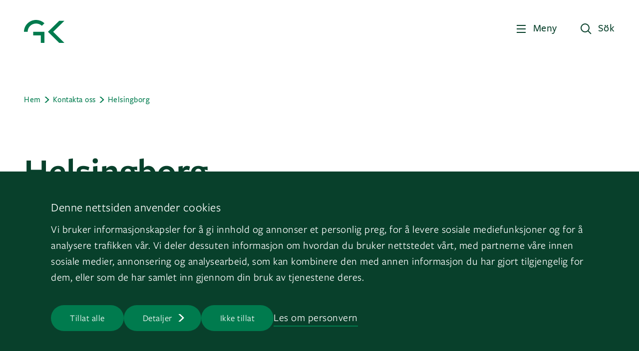

--- FILE ---
content_type: text/html;charset=utf-8
request_url: https://www.gk.se/kontakta-oss/kontor/region-syd/helsingborg
body_size: 54347
content:
<!DOCTYPE html>
<html xmlns="http://www.w3.org/1999/xhtml" xml:lang="sv" lang="sv" prefix="og: http://ogp.me/ns#">
  <head>
    <meta charset="UTF-8" />
    <meta name="viewport" content="width=device-width, initial-scale=1.0" />
    <meta http-equiv="X-UA-Compatible" content="ie=edge" />

    <meta name="msapplication-TileColor" content="#ffffff" />
    <meta
      name="msapplication-TileImage" content="/_/service/no.seeds.gk/asset/0000019a16b42c90/images/favicon/ms-icon-144x144.png"
    />
    <meta name="theme-color" content="#ffffff" />
    <meta name="facebook-domain-verification" content="7zdx36knccke1f7se7pno4wbwu3raz" />

    <link
      rel="icon"
      href="/_/service/no.seeds.gk/asset/0000019a16b42c90/images/icons/favicon/gk.svg"
    />

    <link
      href="/_/service/no.seeds.gk/asset/0000019a16b42c90/css/styles.min.css"
      rel="stylesheet"
      type="text/css"
    />

    <link
      rel="stylesheet"
      href="/_/service/no.seeds.gk/asset/0000019a16b42c90/libs/slick-carousel/slick/all-slick.min.css"
    />

    <title>Helsingborg - GK</title>

    
      <script id="Cookiebot" src="https://consent.cookiebot.com/uc.js" data-cbid="52231564-21a5-4d0f-a169-d57b868a2f2d" data-blockingmode="auto" type="text/javascript"></script>
    
  <link rel="stylesheet" href="/_/service/no.seeds.gk/asset/0000019a16b42c90/custom/googlemaps.css"><link href="https://www.gk.se/kontakta-oss/kontor/region-syd/helsingborg" rel="canonical">
<meta name="google-site-verification" content="SzX8L3PRyZTK4qD5r0JTcx6ZE4tmpc8dsg6hABCKaAw">
<meta name="description" content="GK">

<meta property="og:title" content="Helsingborg">
<meta property="og:description" content="GK">
<meta property="og:site_name" content="GK">


<meta property="og:url" content="https://www.gk.se/kontakta-oss/kontor/region-syd/helsingborg">

<meta property="og:type" content="article">
<meta property="og:locale" content="sv"><!-- Google Tag Manager --><script>dataLayer = [];</script><script>(function(w,d,s,l,i){w[l]=w[l]||[];w[l].push({'gtm.start':new Date().getTime(),event:'gtm.js'});var f=d.getElementsByTagName(s)[0],j=d.createElement(s),dl=l!='dataLayer'?'&l='+l:'';j.async=true;j.src='//www.googletagmanager.com/gtm.js?id='+i+dl;f.parentNode.insertBefore(j,f);})(window,document,'script','dataLayer','GTM-NHCKJBZ');</script><!-- End Google Tag Manager --><script src="matomo.js"></script><script async defer src="//stats.gk.se/js/container_4FnDHGgH	.js"></script></head>

  <body
    itemscope
    itemtype="http://schema.org/WebPage"
  >
    <div class="page">
      <div class="">
        <!-- site/pages/default/header.html BEGIN -->


  <!-- fragments/header.html BEGIN -->
  <header class="main-header fixed">
    <div class="container">
      <div class="row">
        <div class="col-lg-12">
          <div class="header">
            <a href="/" class="header__logo"
              ><img src="/_/service/no.seeds.gk/asset/0000019a16b42c90/images/logo.svg" alt="GK"
            /></a>
            
            <div class="header__buttons">
              <button
                class="btn header__buttons--menu"
              >Meny</button>
              <button
                class="btn header__buttons--search"
              >Sök</button>
            </div>
          </div>
          
        </div>
      </div>
    </div>
  </header>
  <!-- fragments/header.html END -->




  <!-- fragments/header.html BEGIN -->
  <header class="main-header">
    <div class="container">
      <div class="row">
        <div class="col-lg-12">
          <div class="header">
            <a href="/" class="header__logo"
              ><img src="/_/service/no.seeds.gk/asset/0000019a16b42c90/images/logo.svg" alt="GK"
            /></a>
            
            <div class="header__buttons">
              <button
                class="btn header__buttons--menu"
              >Meny</button>
              <button
                class="btn header__buttons--search"
              >Sök</button>
            </div>
          </div>
          
        </div>
      </div>
    </div>
  </header>
  <!-- fragments/header.html END -->


<div class="navigation">
  <div class="container">
    <div class="row">
      <div class="col-lg-2">
        <div class="overlay"></div>
      </div>
      <div class="col-lg-10">
        <div class="navigation__wrapper">
          <div class="navigation__wrapper--buttons">
            <button class="btn btn-menu">
              <div class="menuCloseIcon">
                <span></span>
                <span></span>
                <span></span>
              </div>
              <span>Meny</span>
            </button>
            <button
              class="btn btn-search"
            >Sök</button>
          </div>

          <div class="content">
            <div class="dropMenu">
              
              <div class="dropMenu__desktop">
                <div class="dropMenu__desktop--items">
                  <div class="item">
                    <a
                      href="javascript:void(0);"
                      data-subItem="0"
                    >Teknikområden</a>
                  </div>
                  <div class="item">
                    <a
                      href="javascript:void(0);"
                      data-subItem="1"
                    >Tjänster</a>
                  </div>
                  <div class="item">
                    <a
                      href="https://www.gk.se/referenser"
                      data-subItem="2"
                    >Referenser</a>
                  </div>
                  <div class="item">
                    <a
                      href="javascript:void(0);"
                      data-subItem="3"
                    >Tema</a>
                  </div>
                  <div class="item">
                    <a
                      href="https://www.gk.se/gk-stories"
                      data-subItem="4"
                    >GK Stories</a>
                  </div>
                  <div class="item">
                    <a
                      href="javascript:void(0);"
                      data-subItem="5"
                    >Jobb på GK</a>
                  </div>
                  <div class="item">
                    <a
                      href="javascript:void(0);"
                      data-subItem="6"
                    >Kontakta oss</a>
                  </div>
                </div>

                <div class="dropMenu__desktop--subItems">
                  
                    <div class="subItems" data-subItem="0">
                      <div>
                        <div class="item">
                          <a
                            href="https://www.gk.se/teknikomraden"
                          >Teknikområden</a>
                        </div>

                        <div
                          class="item"
                        >
                          <a
                            href="https://www.gk.se/teknikomraden/ventilation"
                          >Ventilation</a>
                        </div>

                        <div
                          class="item"
                        >
                          <a
                            href="https://www.gk.se/teknikomraden/r%C3%B6r"
                          >Rör</a>
                        </div>

                        <div
                          class="item"
                        >
                          <a
                            href="https://www.gk.se/teknikomraden/byggnadsautomation"
                          >Byggnadsautomation</a>
                        </div>

                        <div
                          class="item"
                        >
                          <a
                            href="https://www.gk.se/teknikomraden/kyla"
                          >Kyla &amp; värmepumpar</a>
                        </div>

                        <div
                          class="item"
                        >
                          <a
                            href="https://www.gk.se/teknikomraden/radgivning"
                          >Rådgivning</a>
                        </div>
                      </div>
                    </div>
                  
                    <div class="subItems" data-subItem="1">
                      <div>
                        <div class="item">
                          <a
                            href="https://www.gk.se/tjanster"
                          >Tjänster</a>
                        </div>

                        <div
                          class="item"
                        >
                          <a
                            href="https://www.gk.se/tjanster/installation"
                          >Installation</a>
                        </div>

                        <div
                          class="item"
                        >
                          <a
                            href="https://www.gk.se/teknikomraden/r%C3%B6r/industri-installationer"
                          >Industri-installationer</a>
                        </div>

                        <div
                          class="item"
                        >
                          <a
                            href="https://www.gk.se/tjanster/installation/total-och-utforandeentreprenader"
                          >Total- och utförandeentreprenader</a>
                        </div>

                        <div
                          class="item"
                        >
                          <a
                            href="https://www.gk.se/tjanster/service"
                          >Service</a>
                        </div>

                        <div
                          class="item"
                        >
                          <a
                            href="https://www.gk.se/tjanster/gk-cloud"
                          >GK Cloud</a>
                        </div>

                        <div
                          class="item"
                        >
                          <a
                            href="https://www.gk.se/tjanster/service/tekniskdrift"
                          >Teknisk drift</a>
                        </div>

                        <div
                          class="item"
                        >
                          <a
                            href="https://www.gk.se/tjanster/service/underh%C3%A5ll"
                          >Underhåll</a>
                        </div>

                        <div
                          class="item"
                        >
                          <a
                            href="https://www.gk.se/tjanster/service/rot"
                          >ROT-projekt</a>
                        </div>

                        <div
                          class="item"
                        >
                          <a
                            href="https://www.gk.se/teknikomraden/radgivning/energideklaration"
                          >Energideklarationer</a>
                        </div>

                        <div
                          class="item"
                        >
                          <a
                            href="https://www.gk.se/teknikomraden/radgivning/energikartlaggning"
                          >Energikartläggning</a>
                        </div>
                      </div>
                    </div>
                  
                    <div class="subItems" data-subItem="3">
                      <div>
                        <div class="item">
                          <a
                            href="https://www.gk.se/tema"
                          >Tema</a>
                        </div>

                        <div
                          class="item"
                        >
                          <a
                            href="https://www.gk.se/tema/hallbarhet"
                          >Hållbarhet</a>
                        </div>

                        <div
                          class="item"
                        >
                          <a
                            href="https://www.gk.se/tema/smarta-byggnader"
                          >Smarta byggnader</a>
                        </div>

                        <div
                          class="item"
                        >
                          <a
                            href="https://www.gk.se/tema/energieffektivisering"
                          >Energieffektivisering</a>
                        </div>

                        <div
                          class="item"
                        >
                          <a
                            href="https://www.gk.se/tema/inomhusmiljo"
                          >Inomhusmiljö</a>
                        </div>
                      </div>
                    </div>
                  
                    <div class="subItems" data-subItem="5">
                      <div>
                        <div class="item">
                          <a
                            href="https://www.gk.se/jobb-pa-gk"
                          >Jobb på GK</a>
                        </div>

                        <div
                          class="item"
                        >
                          <a
                            href="https://www.gk.se/jobb-pa-gk/lediga-tjanster"
                          >Lediga tjänster</a>
                        </div>

                        <div
                          class="item"
                        >
                          <a
                            href="https://www.gk.se/jobb-pa-gk/varfor-bli-larling-i-gk"
                          >Varför bli lärling i GK?</a>
                        </div>

                        <div
                          class="item"
                        >
                          <a
                            href="https://www.gk.se/jobb-pa-gk/studenter-och-nyutexaminerade"
                          >Studenter och nyutexaminerade</a>
                        </div>

                        <div
                          class="item"
                        >
                          <a
                            href="https://www.gk.se/jobb-pa-gk/visa-framfotterna-ute-pa-faltet"
                          >Visa framfötterna ute på fältet!</a>
                        </div>

                        <div
                          class="item"
                        >
                          <a
                            href="https://www.gk.se/jobb-pa-gk/vill-du-vara-med-och-bygga-for-framtiden"
                          >Vill du vara med och bygga för framtiden?</a>
                        </div>

                        <div
                          class="item"
                        >
                          <a
                            href="https://www.gk.se/jobb-pa-gk/vilka-ar-vi"
                          >Vilka är vi?</a>
                        </div>
                      </div>
                    </div>
                  
                    <div class="subItems" data-subItem="6">
                      <div>
                        <div class="item">
                          <a
                            href="https://www.gk.se/kontakta-oss"
                          >Kontakta oss</a>
                        </div>

                        <div
                          class="item"
                        >
                          <a
                            href="https://www.gk.se/kontakta-oss?tab=all-offices"
                          >Alla kontor</a>
                        </div>

                        <div
                          class="item"
                        >
                          <a
                            href="https://www.gk.se/kontakta-oss?tab=map"
                          >Karta</a>
                        </div>

                        <div
                          class="item"
                        >
                          <a
                            href="https://www.gk.se/kontakta-oss/fakturauppgifter"
                          >Fakturauppgifter</a>
                        </div>

                        <div
                          class="item"
                        >
                          <a
                            href="https://www.gk.se/om-oss/visselblasartjanst-gk-whistle"
                          >Visselblåsartjänst</a>
                        </div>

                        <div
                          class="item"
                        >
                          <a
                            href="https://www.gk.se/kontakta-oss/presserum"
                          >Pressrum</a>
                        </div>
                      </div>
                    </div>
                  
                </div>
              </div>
              

              
              <div class="dropMenu__mobile">
                <div class="dropMenu__mobile--items">
                  
                    <div
                      class="item item--expandable"
                    >
                      <a
                        href="javascript:void(0);"
                      >Teknikområden</a>

                      <div
                        class="subItems"
                      >
                        <div class="subItem">
                          <a
                            href="https://www.gk.se/teknikomraden"
                          >Teknikområden</a>
                        </div>
                        <div
                          class="subItem"
                        >
                          <a
                            href="https://www.gk.se/teknikomraden/ventilation"
                          >Ventilation</a>
                        </div>
                        <div
                          class="subItem"
                        >
                          <a
                            href="https://www.gk.se/teknikomraden/r%C3%B6r"
                          >Rör</a>
                        </div>
                        <div
                          class="subItem"
                        >
                          <a
                            href="https://www.gk.se/teknikomraden/byggnadsautomation"
                          >Byggnadsautomation</a>
                        </div>
                        <div
                          class="subItem"
                        >
                          <a
                            href="https://www.gk.se/teknikomraden/kyla"
                          >Kyla &amp; värmepumpar</a>
                        </div>
                        <div
                          class="subItem"
                        >
                          <a
                            href="https://www.gk.se/teknikomraden/radgivning"
                          >Rådgivning</a>
                        </div>
                      </div>
                    </div>
                  
                    <div
                      class="item item--expandable"
                    >
                      <a
                        href="javascript:void(0);"
                      >Tjänster</a>

                      <div
                        class="subItems"
                      >
                        <div class="subItem">
                          <a
                            href="https://www.gk.se/tjanster"
                          >Tjänster</a>
                        </div>
                        <div
                          class="subItem"
                        >
                          <a
                            href="https://www.gk.se/tjanster/installation"
                          >Installation</a>
                        </div>
                        <div
                          class="subItem"
                        >
                          <a
                            href="https://www.gk.se/teknikomraden/r%C3%B6r/industri-installationer"
                          >Industri-installationer</a>
                        </div>
                        <div
                          class="subItem"
                        >
                          <a
                            href="https://www.gk.se/tjanster/installation/total-och-utforandeentreprenader"
                          >Total- och utförandeentreprenader</a>
                        </div>
                        <div
                          class="subItem"
                        >
                          <a
                            href="https://www.gk.se/tjanster/service"
                          >Service</a>
                        </div>
                        <div
                          class="subItem"
                        >
                          <a
                            href="https://www.gk.se/tjanster/gk-cloud"
                          >GK Cloud</a>
                        </div>
                        <div
                          class="subItem"
                        >
                          <a
                            href="https://www.gk.se/tjanster/service/tekniskdrift"
                          >Teknisk drift</a>
                        </div>
                        <div
                          class="subItem"
                        >
                          <a
                            href="https://www.gk.se/tjanster/service/underh%C3%A5ll"
                          >Underhåll</a>
                        </div>
                        <div
                          class="subItem"
                        >
                          <a
                            href="https://www.gk.se/tjanster/service/rot"
                          >ROT-projekt</a>
                        </div>
                        <div
                          class="subItem"
                        >
                          <a
                            href="https://www.gk.se/teknikomraden/radgivning/energideklaration"
                          >Energideklarationer</a>
                        </div>
                        <div
                          class="subItem"
                        >
                          <a
                            href="https://www.gk.se/teknikomraden/radgivning/energikartlaggning"
                          >Energikartläggning</a>
                        </div>
                      </div>
                    </div>
                  
                    <div
                      class="item"
                    >
                      <a
                        href="https://www.gk.se/referenser"
                      >Referenser</a>

                      
                    </div>
                  
                    <div
                      class="item item--expandable"
                    >
                      <a
                        href="javascript:void(0);"
                      >Tema</a>

                      <div
                        class="subItems"
                      >
                        <div class="subItem">
                          <a
                            href="https://www.gk.se/tema"
                          >Tema</a>
                        </div>
                        <div
                          class="subItem"
                        >
                          <a
                            href="https://www.gk.se/tema/hallbarhet"
                          >Hållbarhet</a>
                        </div>
                        <div
                          class="subItem"
                        >
                          <a
                            href="https://www.gk.se/tema/smarta-byggnader"
                          >Smarta byggnader</a>
                        </div>
                        <div
                          class="subItem"
                        >
                          <a
                            href="https://www.gk.se/tema/energieffektivisering"
                          >Energieffektivisering</a>
                        </div>
                        <div
                          class="subItem"
                        >
                          <a
                            href="https://www.gk.se/tema/inomhusmiljo"
                          >Inomhusmiljö</a>
                        </div>
                      </div>
                    </div>
                  
                    <div
                      class="item"
                    >
                      <a
                        href="https://www.gk.se/gk-stories"
                      >GK Stories</a>

                      
                    </div>
                  
                    <div
                      class="item item--expandable"
                    >
                      <a
                        href="javascript:void(0);"
                      >Jobb på GK</a>

                      <div
                        class="subItems"
                      >
                        <div class="subItem">
                          <a
                            href="https://www.gk.se/jobb-pa-gk"
                          >Jobb på GK</a>
                        </div>
                        <div
                          class="subItem"
                        >
                          <a
                            href="https://www.gk.se/jobb-pa-gk/lediga-tjanster"
                          >Lediga tjänster</a>
                        </div>
                        <div
                          class="subItem"
                        >
                          <a
                            href="https://www.gk.se/jobb-pa-gk/varfor-bli-larling-i-gk"
                          >Varför bli lärling i GK?</a>
                        </div>
                        <div
                          class="subItem"
                        >
                          <a
                            href="https://www.gk.se/jobb-pa-gk/studenter-och-nyutexaminerade"
                          >Studenter och nyutexaminerade</a>
                        </div>
                        <div
                          class="subItem"
                        >
                          <a
                            href="https://www.gk.se/jobb-pa-gk/visa-framfotterna-ute-pa-faltet"
                          >Visa framfötterna ute på fältet!</a>
                        </div>
                        <div
                          class="subItem"
                        >
                          <a
                            href="https://www.gk.se/jobb-pa-gk/vill-du-vara-med-och-bygga-for-framtiden"
                          >Vill du vara med och bygga för framtiden?</a>
                        </div>
                        <div
                          class="subItem"
                        >
                          <a
                            href="https://www.gk.se/jobb-pa-gk/vilka-ar-vi"
                          >Vilka är vi?</a>
                        </div>
                      </div>
                    </div>
                  
                    <div
                      class="item item--expandable"
                    >
                      <a
                        href="javascript:void(0);"
                      >Kontakta oss</a>

                      <div
                        class="subItems"
                      >
                        <div class="subItem">
                          <a
                            href="https://www.gk.se/kontakta-oss"
                          >Kontakta oss</a>
                        </div>
                        <div
                          class="subItem"
                        >
                          <a
                            href="https://www.gk.se/kontakta-oss?tab=all-offices"
                          >Alla kontor</a>
                        </div>
                        <div
                          class="subItem"
                        >
                          <a
                            href="https://www.gk.se/kontakta-oss?tab=map"
                          >Karta</a>
                        </div>
                        <div
                          class="subItem"
                        >
                          <a
                            href="https://www.gk.se/kontakta-oss/fakturauppgifter"
                          >Fakturauppgifter</a>
                        </div>
                        <div
                          class="subItem"
                        >
                          <a
                            href="https://www.gk.se/om-oss/visselblasartjanst-gk-whistle"
                          >Visselblåsartjänst</a>
                        </div>
                        <div
                          class="subItem"
                        >
                          <a
                            href="https://www.gk.se/kontakta-oss/presserum"
                          >Pressrum</a>
                        </div>
                      </div>
                    </div>
                  
                </div>
              </div>
              
            </div>

            <div class="secondaryMenu">
              <div class="secondaryMenu__items">
                
                  <span
                    ><a
                      href="https://www.gk.se/aktuellt"
                    >Aktuellt</a
                  ></span>
                
                  <span
                    ><a
                      href="https://www.gk.se/om-oss"
                    >Om oss</a
                  ></span>
                
              </div>
            </div>

            <div class="bottomInfo">
              <div class="bottomInfo__language">
                <a
                  href="/" class="active"
                >SE</a>
                
                  |
                  <a
                    href="/about-gk"
                    >EN</a
                  >
                
              </div>
              <div
                class="bottomInfo__goTo"
              ><p>Gå till&nbsp;<a href="https://gk.no" target="_blank">GK.no</a> eller <a href="https://gk.dk" target="_blank">GK.dk</a></p>
</div>
            </div>
          </div>
        </div>
      </div>
    </div>
  </div>
</div>
<!-- site/pages/default/header.html END -->


        

        <!-- site/pages/default/search.html BEGIN -->
<div class="search">
  <div class="container">
    <div class="row">
      <div class="col-lg-12">
        <div style="position: relative">
          <div class="search__buttons">
            <button class="btn btn-menu">
              <div class="menuCloseIcon">
                <span></span>
                <span></span>
                <span></span>
              </div>
              <span>Meny</span>
            </button>
            <button
              class="btn btn-search"
            >Sök</button>
          </div>
        </div>
      </div>
    </div>

    <div class="row">
      <div class="col-lg-9">
        
        <input type="hidden" id="service-url" value="https://www.gk.se/kontakta-oss/kontor/region-syd/helsingborg/_/service/no.seeds.gk/main-search" />
        <div class="search__inputField">
          <h3>Hej, vad söker du?</h3>
          <input
            type="text"
            name="search"
            placeholder="Sök artiklar, tjänster, referenser, kontakter..."
            autocomplete="off"
          />
          <button
            class="btn btn--push btn--chevron btnSearch"
          >Sök</button>
        </div>
      </div>
    </div>

    <div class="row">
      <div class="col-lg-10">
        <div class="search__results">
          <div
            class="search__results--info" data-message-zero="Söket efter {0} gav inget resultat" data-message-one="Söket efter {0} gav 1 resultat" data-message-many="Söket efter {0} gav {1} resultat"
          ></div>

          <div class="search__results--list"></div>
        </div>
      </div>
    </div>
  </div>
</div>
<!-- site/pages/default/search.html END -->


        <div class="page__content" data-portal-region="main">
          
            <!-- site/layouts/office/office.html BEGIN -->
<div data-portal-component-type="layout" class="contact-office">
  
  
  <!-- fragments/breadcrumb.html BEGIN -->
  <div class="breadcrumbs-wrapper">
    <div class="container">
      <div class="row">
        <div class="col-lg-12">
          <ol
            class="breadcrumbs"
            itemscope
            itemtype="https://schema.org/BreadcrumbList"
          >
            <li
              itemprop="itemListElement"
              itemscope
              itemtype="https://schema.org/ListItem"
            >
              <a
                href="/"
                class="underline-animation"
                itemprop="item"
              >
                <span itemprop="name">Hem</span
              ></a>
              <meta itemprop="position" content="1" />
            </li>
            <li
              itemprop="itemListElement"
              itemscope
              itemtype="https://schema.org/ListItem"
            >
              <a
                href="/kontakta-oss"
                class="underline-animation"
                itemprop="item"
              >
                <span itemprop="name">Kontakta oss</span
              ></a>
              <meta itemprop="position" content="2" />
            </li>
            <li
              itemprop="itemListElement"
              itemscope
              itemtype="https://schema.org/ListItem"
            >
              <a
                href="/kontakta-oss/kontor/region-syd/helsingborg"
                class="underline-animation"
                itemprop="item"
              >
                <span itemprop="name">Helsingborg</span
              ></a>
              <meta itemprop="position" content="3" />
            </li>
          </ol>
        </div>
      </div>
    </div>
  </div>
  <!-- fragments/breadcrumb.html END -->


  <header class="contact-office__header">
    <div class="container">
      <div class="row">
        <div class="col-xl-10">
          <h1 class="typography-h2">Helsingborg</h1>
        </div>
        <div class="col-xl-6 contact-office__ingress">
          <p class="p1"></p>
        </div>
      </div>
    </div>
  </header>

  
  <div class="separator separator--mb-100">
    <div class="container">
      <div class="row">
        <div class="col-lg-12">
          <div class="line"></div>
        </div>
      </div>
    </div>
  </div>

  <div class="office-info">
    <div class="container">
      <div class="row">
        <div class="col-xl-12 office-info__wrapper">
          
          <div class="office-info__text">
            
              <div class="info-item">
                <h5>Adress</h5>
                <p><p>Gåsebäcksvägen 20</p> <p>252 27 Helsingborg</p></p>
              </div>
            
              <div class="info-item">
                <h5>Kontakt</h5>
                <p><p>Tel. <a href="tel:+46042-166140">+46 421 661 40</a></p>

<p>Epost:&nbsp;<a href="mailto:helsingborg@gk.se">helsingborg@gk.se</a></p>

<p>&nbsp;</p>

<p><strong>Garanti:</strong></p>

<p><a href="mailto:Eftermarknadsyd@gk.se">Eftermarknadsyd@gk.se</a><br>
&nbsp;</p>

<p><strong>Journummer (Gäller enbart avtalskunder):</strong>&nbsp;020-20 20 05</p>
</p>
              </div>
            
          </div>

          
          <div class="office-info__map">
            <div id="headquarters_map" style="height: 432px"></div>
          </div>

          
          
        </div>
      </div>
    </div>
  </div>

  <!-- MIDDLE REGION FOR EXTRA COMPONENTS -->
  <div>
    <div data-portal-region="office_mid_region">
      
    </div>
  </div>

  
  <div class="services">
    
  <!-- fragments/service-list.html BEGIN -->
  <div class="services">
    <div class="container">
      <header class="row">
        <h3 class="col-lg-12">Våra tjänster</h3>
      </header>
      <ul class="row">
        <li
          class="col-lg-6"
        >
          <a href="https://www.gk.se/tjanster/service">Service</a>
        </li>
        <li
          class="col-lg-6"
        >
          <a href="https://www.gk.se/tjanster/service/underh%C3%A5ll">Underhåll</a>
        </li>
      </ul>
    </div>
  </div>
  <!-- fragments/service-list.html END -->

  </div>

  
  <div
    class="contact-card contact-card--row contact-card--full-mobile"
  >
    <div class="container">
      <div class="row">
        <header class="col-lg-12 contact-card__header">
          <h3>Kontaktpersoner</h3>
        </header>
      </div>

      <div class="row contact-card__list">
        
          <div class="col-xl-3 col-lg-4 card-wrapper">
            <div class="contact-card__card">

              
              <div class="contact-card__card__content"
              >
                <figure>
                  
  <!-- view/image.html BEGIN -->
  
    
    <img
      alt=""
      src="https://www.gk.se/kontakta-oss/kontor/region-syd/helsingborg/_/image/e5aa7fc4-460e-4d3b-a06e-1f7445cba146:1b7534ebd59d9a94fe23d865a954ddab875e1f52/block-177-177/GK_RickardMadsen_webb.jpg?filter=sharpen%28%29"
    />
  
  <!-- view/image.html END -->

                </figure>

                <div class="text-content__desktop">
                  <h3
                    class="p1"
                  >Rickard Madsen</h3>
                  <p
                    class="p2 role"
                  >Servicechef</p>
                  <a
                    href="tel:+46 708-44 74 13"
                    class="p1 underline-animation"
                  >T: +46 708-44 74 13</a>
                  <a
                    href="mailto: rickard.madsen@gk.se"
                    class="p1 underline-animation"
                  >E: rickard.madsen@gk.se</a>
                </div>
                <div class="text-content__mobile">
                  <p
                    class="p2"
                  >Har du frågor?</p>
                  <p
                    class="p2"
                  >Kontakta Rickard Madsen</p>
                </div>
              </div>

            </div>
          </div>
        
          <div class="col-xl-3 col-lg-4 card-wrapper">
            <div class="contact-card__card">

              
              <div class="contact-card__card__content"
              >
                <figure>
                  
  <!-- view/image.html BEGIN -->
  
    <img
      alt="Hvis du mangler bilde"
      src="https://www.gk.se/kontakta-oss/kontor/region-syd/helsingborg/_/image/3865f5b4-e0f1-4ea4-868b-1a0040e5af0c:255352b7068ce10f734e177ac947ac10b2506c89/block-177-177/Kontaktperson.jpg?filter=sharpen%28%29"
      title="Hvis du mangler bilde"
    />
    
  
  <!-- view/image.html END -->

                </figure>

                <div class="text-content__desktop">
                  <h3
                    class="p1"
                  >Marcus Nennebrandt</h3>
                  <p
                    class="p2 role"
                  >Serviceledare</p>
                  
                  <a
                    href="mailto: marcus.nennebrandt@gk.se"
                    class="p1 underline-animation"
                  >E: marcus.nennebrandt@gk.se</a>
                </div>
                <div class="text-content__mobile">
                  <p
                    class="p2"
                  >Har du frågor?</p>
                  <p
                    class="p2"
                  >Kontakta Marcus Nennebrandt</p>
                </div>
              </div>

            </div>
          </div>
        
      </div>
    </div>
  </div>

  
  
    <div
      class="modal fade contact-card__modal"
      id="rickard-madsen"
      tabindex="-1"
      role="dialog"
      aria-hidden="true"
    >
      <div class="modal-dialog modal-dialog-centered" role="document">
        <div class="modal-content">
          <button class="close" data-dismiss="modal" aria-label="Close">
            <span aria-hidden="true">&times;</span>
          </button>
          <div class="modal-body">
            <div class="contact-info">
              <figure>
                
  <!-- view/image.html BEGIN -->
  
    
    <img
      alt=""
      src="https://www.gk.se/kontakta-oss/kontor/region-syd/helsingborg/_/image/e5aa7fc4-460e-4d3b-a06e-1f7445cba146:1b7534ebd59d9a94fe23d865a954ddab875e1f52/block-177-177/GK_RickardMadsen_webb.jpg?filter=sharpen%28%29"
    />
  
  <!-- view/image.html END -->

              </figure>
              <h3
                class="p1 name"
              >Rickard Madsen</h3>
              
              <p
                class="p2 role"
              >Servicechef</p>

              <a
                href="tel:+46 708-44 74 13"
                class="underline-animation p1"
              >T: +46 708-44 74 13</a>
              <a
                href="mailto:rickard.madsen@gk.se"
                class="underline-animation p1"
              >E: rickard.madsen@gk.se</a>
            </div>
            <div class="contact-bio">
              <h3
                class="p1 name"
              >Rickard Madsen</h3>
              
              
            </div>
          </div>
        </div>
      </div>
    </div>
  
    <div
      class="modal fade contact-card__modal"
      id="marcus-nennebrandt"
      tabindex="-1"
      role="dialog"
      aria-hidden="true"
    >
      <div class="modal-dialog modal-dialog-centered" role="document">
        <div class="modal-content">
          <button class="close" data-dismiss="modal" aria-label="Close">
            <span aria-hidden="true">&times;</span>
          </button>
          <div class="modal-body">
            <div class="contact-info">
              <figure>
                
  <!-- view/image.html BEGIN -->
  
    <img
      alt="Hvis du mangler bilde"
      src="https://www.gk.se/kontakta-oss/kontor/region-syd/helsingborg/_/image/3865f5b4-e0f1-4ea4-868b-1a0040e5af0c:255352b7068ce10f734e177ac947ac10b2506c89/block-177-177/Kontaktperson.jpg?filter=sharpen%28%29"
      title="Hvis du mangler bilde"
    />
    
  
  <!-- view/image.html END -->

              </figure>
              <h3
                class="p1 name"
              >Marcus Nennebrandt</h3>
              
              <p
                class="p2 role"
              >Serviceledare</p>

              
              <a
                href="mailto:marcus.nennebrandt@gk.se"
                class="underline-animation p1"
              >E: marcus.nennebrandt@gk.se</a>
            </div>
            <div class="contact-bio">
              <h3
                class="p1 name"
              >Marcus Nennebrandt</h3>
              
              
            </div>
          </div>
        </div>
      </div>
    </div>
  
  <!-------- End CONTACT CARD -------->

  <!-- Contact form - Part -->
  <div class="contact-form">
    <div data-portal-region="office_region">
      
    </div>
  </div>
</div>


<input type="hidden" id="google_maps_data" value="{&quot;headquartes_geo&quot;:[{&quot;lat&quot;:56.034014784528516,&quot;lng&quot;:12.714882223113452,&quot;address&quot;:&quot;Gåsebäcksvägen 20\n252 27 Helsingborg&quot;}],&quot;style&quot;:&quot;[\n    {\n        \&quot;featureType\&quot;: \&quot;administrative\&quot;,\n        \&quot;elementType\&quot;: \&quot;all\&quot;,\n        \&quot;stylers\&quot;: [\n            {\n                \&quot;visibility\&quot;: \&quot;off\&quot;\n            }\n        ]\n    },\n    {\n        \&quot;featureType\&quot;: \&quot;administrative\&quot;,\n        \&quot;elementType\&quot;: \&quot;labels.text.fill\&quot;,\n        \&quot;stylers\&quot;: [\n            {\n                \&quot;color\&quot;: \&quot;#444444\&quot;\n            }\n        ]\n    },\n    {\n        \&quot;featureType\&quot;: \&quot;landscape\&quot;,\n        \&quot;elementType\&quot;: \&quot;all\&quot;,\n        \&quot;stylers\&quot;: [\n            {\n                \&quot;color\&quot;: \&quot;#f2f2f2\&quot;\n            }\n        ]\n    },\n    {\n        \&quot;featureType\&quot;: \&quot;poi\&quot;,\n        \&quot;elementType\&quot;: \&quot;geometry.fill\&quot;,\n        \&quot;stylers\&quot;: [\n            {\n                \&quot;saturation\&quot;: \&quot;-100\&quot;\n            },\n            {\n                \&quot;lightness\&quot;: \&quot;57\&quot;\n            }\n        ]\n    },\n    {\n        \&quot;featureType\&quot;: \&quot;poi\&quot;,\n        \&quot;elementType\&quot;: \&quot;geometry.stroke\&quot;,\n        \&quot;stylers\&quot;: [\n            {\n                \&quot;lightness\&quot;: \&quot;1\&quot;\n            }\n        ]\n    },\n    {\n        \&quot;featureType\&quot;: \&quot;poi\&quot;,\n        \&quot;elementType\&quot;: \&quot;labels\&quot;,\n        \&quot;stylers\&quot;: [\n            {\n                \&quot;visibility\&quot;: \&quot;off\&quot;\n            }\n        ]\n    },\n    {\n        \&quot;featureType\&quot;: \&quot;road\&quot;,\n        \&quot;elementType\&quot;: \&quot;all\&quot;,\n        \&quot;stylers\&quot;: [\n            {\n                \&quot;saturation\&quot;: -100\n            },\n            {\n                \&quot;lightness\&quot;: 45\n            }\n        ]\n    },\n    {\n        \&quot;featureType\&quot;: \&quot;road.highway\&quot;,\n        \&quot;elementType\&quot;: \&quot;all\&quot;,\n        \&quot;stylers\&quot;: [\n            {\n                \&quot;visibility\&quot;: \&quot;simplified\&quot;\n            }\n        ]\n    },\n    {\n        \&quot;featureType\&quot;: \&quot;road.arterial\&quot;,\n        \&quot;elementType\&quot;: \&quot;labels.icon\&quot;,\n        \&quot;stylers\&quot;: [\n            {\n                \&quot;visibility\&quot;: \&quot;off\&quot;\n            }\n        ]\n    },\n    {\n        \&quot;featureType\&quot;: \&quot;transit\&quot;,\n        \&quot;elementType\&quot;: \&quot;all\&quot;,\n        \&quot;stylers\&quot;: [\n            {\n                \&quot;visibility\&quot;: \&quot;off\&quot;\n            }\n        ]\n    },\n    {\n        \&quot;featureType\&quot;: \&quot;transit\&quot;,\n        \&quot;elementType\&quot;: \&quot;geometry\&quot;,\n        \&quot;stylers\&quot;: [\n            {\n                \&quot;visibility\&quot;: \&quot;on\&quot;\n            }\n        ]\n    },\n    {\n        \&quot;featureType\&quot;: \&quot;transit\&quot;,\n        \&quot;elementType\&quot;: \&quot;labels\&quot;,\n        \&quot;stylers\&quot;: [\n            {\n                \&quot;visibility\&quot;: \&quot;off\&quot;\n            }\n        ]\n    },\n    {\n        \&quot;featureType\&quot;: \&quot;transit\&quot;,\n        \&quot;elementType\&quot;: \&quot;labels.text\&quot;,\n        \&quot;stylers\&quot;: [\n            {\n                \&quot;visibility\&quot;: \&quot;off\&quot;\n            }\n        ]\n    },\n    {\n        \&quot;featureType\&quot;: \&quot;transit\&quot;,\n        \&quot;elementType\&quot;: \&quot;labels.text.fill\&quot;,\n        \&quot;stylers\&quot;: [\n            {\n                \&quot;visibility\&quot;: \&quot;off\&quot;\n            },\n            {\n                \&quot;color\&quot;: \&quot;#818181\&quot;\n            }\n        ]\n    },\n    {\n        \&quot;featureType\&quot;: \&quot;transit\&quot;,\n        \&quot;elementType\&quot;: \&quot;labels.text.stroke\&quot;,\n        \&quot;stylers\&quot;: [\n            {\n                \&quot;visibility\&quot;: \&quot;off\&quot;\n            }\n        ]\n    },\n    {\n        \&quot;featureType\&quot;: \&quot;transit\&quot;,\n        \&quot;elementType\&quot;: \&quot;labels.icon\&quot;,\n        \&quot;stylers\&quot;: [\n            {\n                \&quot;visibility\&quot;: \&quot;on\&quot;\n            }\n        ]\n    },\n    {\n        \&quot;featureType\&quot;: \&quot;transit.line\&quot;,\n        \&quot;stylers\&quot;: [\n            {\n                \&quot;color\&quot;: \&quot;#B4B4B4\&quot;\n            }\n        ]\n    },\n    {\n        \&quot;featureType\&quot;: \&quot;transit.station\&quot;,\n        \&quot;elementType\&quot;: \&quot;all\&quot;,\n        \&quot;stylers\&quot;: [\n            {\n                \&quot;visibility\&quot;: \&quot;off\&quot;\n            }\n        ]\n    },\n    {\n        \&quot;featureType\&quot;: \&quot;water\&quot;,\n        \&quot;elementType\&quot;: \&quot;all\&quot;,\n        \&quot;stylers\&quot;: [\n            {\n                \&quot;color\&quot;: \&quot;#d2d2d2\&quot;\n            },\n            {\n                \&quot;visibility\&quot;: \&quot;on\&quot;\n            }\n        ]\n    }\n]&quot;,&quot;key&quot;:&quot;AIzaSyBzzNTsTJCZBrz4e-3c5s630K3GWjrpvdE&quot;}" />
<!-- site/layouts/office/office.html END -->

<script>
	var officePage = true
</script>

          
        </div>

        <!-- Modal -->



        
          <footer class="footer">
	<div class="container">
		<div class="row footer__top">
			<div class="col-lg-3 col-md-3 col-sm-6 col-xs-12 footer__navigate">
				
					<span class="title">Navigera</span>
        			<span class="item"><a href="/kontakta-oss" target="_self">Kontakta oss</a></span><span class="item"><a href="/om-oss" target="_self">Om oss</a></span><span class="item"><a href="https://www.gk.no/" target="_blank" rel="noopener">GK Norge</a></span><span class="item"><a href="https://gk.dk/" target="_blank" rel="noopener">GK Danmark</a></span>
				
			</div>
			<div class="col-lg-3 col-md-3 col-sm-6 col-xs-6">
				
					<span class="title">Genvägar</span>
        			<span class="item"><a href="/kontakta-oss/fakturauppgifter" target="_self">Fakturauppgifter</a></span><span class="item"><a href="/om-oss/hms" target="_self">HMS</a></span><span class="item"><a href="/om-oss/visselblasartjanst-gk-whistle" target="_self">Visselblåsartjänst</a></span><span class="item"><a href="/jobb-pa-gk" target="_self">Jobb på GK</a></span><span class="item"><a href="/kontakta-oss/presserum" target="_self">Presserum</a></span>
				
			</div>
			<div class="col-xl-3 col-lg-2 col-md-3 col-sm-6 col-xs-6">
				
					<span class="title">Logga in</span>
        			<span class="item"><a href="https://gkesight.com/" target="_blank" rel="noopener">EOS</a></span>
				
			</div>
			<div class="col-xl-3 col-lg-4 col-md-12 footer__newsletter">
				<span class="title">Nyhetsbrev</span>
				<p>Håll dig uppdaterad om det senaste från GK. <br>Anmäl dig till vårt nyhetsbrev här.</p>
				<!-- Feel free to change this div into a <form> -->
				<form class="gk-form" action="https://www.gk.se/kontakta-oss/kontor/region-syd/helsingborg/_/service/no.seeds.gk/sendgrid-newsletter" data-contact-list="[&quot;198cd6c1-25aa-4c47-85cf-8ea27c23f295&quot;]" data-success-message="Tack för din anmälan!" data-error-message="Intern feil">
					<div class="input-group input-wrapper">
						<!-- Use the same value for "placeholder" and "aria-label" atributes -->
						<input type="email" name="newsletter_email" placeholder="Din epost her" aria-label="Din epost her">

						<!-- Add class "btn--sending" to indicate that the form is submitting -->
						<!-- Disable the button to prevent multiple clicks (add "disabled" attribute) -->
						<!-- Add class btn--sent if the form has been submitted -->
						<button type="submit" value="Send" class="btn btn--push btn--submit disabled" disabled>
							<span class="text text--send">Send</span>
							<span class="text text--sending">Sending</span>
							<span class="text text--sent">Sent</span>
							<span class="loader" aria-hidden="true"></span>
							<img class="icon-check" src="https://www.gk.se/_/service/no.seeds.gk/asset/0000019a16b42c90/images/icons/checked-white.svg" aria-hidden="true" alt="check icon">
						</button>
					</div>
					<div class="input-group">
						<div class="custom-checkbox">
							<input type="checkbox" name="newsletter_terms_and_conditions" aria-label="Jag accepterar GK:s integritetspolicy och att GK skickar mig nyhetsbrev.">
							<span class="checkmark"></span>
							<div class="label-text"><p>Jag accepterar <a href="/integritetspolicy">GK:s integritetspolicy</a> och att GK skickar mig nyhetsbrev.</p>
</div>
						</div>
					</div>
				</form>
			</div>
		</div>
		<div class="row footer__bot">
			<div class="col-lg-12 col-md-12 col-sm-12">
				<ul class="footer__social">
					
						<li>
							<a href="https://www.facebook.com/GKSverige" target="_blank" rel="noopener" aria-label="Facebook">
								<img src="https://www.gk.se/_/service/no.seeds.gk/asset/0000019a16b42c90/images/icons/social/facebook.svg" alt="facebook">
							</a>
						</span>
					
						<li>
							<a href="https://www.linkedin.com/company/gk-sverige/" target="_blank" rel="noopener" aria-label="LinkedIn">
								<img src="https://www.gk.se/_/service/no.seeds.gk/asset/0000019a16b42c90/images/icons/social/linkedin.svg" alt="linkedin">
							</a>
						</span>
					
						<li>
							<a href="https://www.instagram.com/gk_gruppen/" target="_blank" rel="noopener" aria-label="Instagram">
								<img src="https://www.gk.se/_/service/no.seeds.gk/asset/0000019a16b42c90/images/icons/social/instagram.svg" alt="instagram">
							</a>
						</span>
					
						<li>
							<a href="https://www.youtube.com/@gksverige" target="_blank" rel="noopener" aria-label="YouTube">
								<img src="https://www.gk.se/_/service/no.seeds.gk/asset/0000019a16b42c90/images/icons/social/youtube.svg" alt="youtube">
							</a>
						</span>
					
				</ul>
				<p>GK © 2025  | <a href="/integritetspolicy" > Integritetspolicy</a> </p>
			</div>
		</div>
	</div>
</footer>

        
        
      </div>
    </div>
    <script
      src="/_/service/no.seeds.gk/asset/0000019a16b42c90/libs/jquery/dist/jquery.min.js"
    ></script>
    <script
      src="/_/service/no.seeds.gk/asset/0000019a16b42c90/libs/bootstrap/dist/js/bootstrap.min.js"
    ></script>
    <script
      src="/_/service/no.seeds.gk/asset/0000019a16b42c90/libs/slick-carousel/slick/slick.min.js"
    ></script>
    <script src="/_/service/no.seeds.gk/asset/0000019a16b42c90/js/app.min.js"></script>
    <script
      src="/_/service/no.seeds.gk/asset/0000019a16b42c90/js/main.js"
    ></script>
  <script src="/_/service/no.seeds.gk/asset/0000019a16b42c90/enonic-assets/newsletter.min.js" ></script><script>
      var _paq = window._paq = window._paq || [];
      _paq.push(['enableHeartBeatTimer', 15]);
    </script><script src="/_/service/no.seeds.gk/asset/0000019a16b42c90/enonic-assets/office-map.min.js"></script><noscript><p><img src="//stats.gk.se//matomo.php?idsite=44&amp;rec=1" style="border:0;" alt="" /></p></noscript></body>
</html>


--- FILE ---
content_type: text/css
request_url: https://www.gk.se/_/service/no.seeds.gk/asset/0000019a16b42c90/css/styles.min.css
body_size: 48335
content:
@media (max-width: 992px){.col-1,.col-2,.col-3,.col-4,.col-5,.col-6,.col-7,.col-8,.col-9,.col-10,.col-11,.col-12,.col-13,.col-14,.col-15,.col-16,.col,.col-auto,.col-xs-1,.col-xs-2,.col-xs-3,.col-xs-4,.col-xs-5,.col-xs-6,.col-xs-7,.col-xs-8,.col-xs-9,.col-xs-10,.col-xs-11,.col-xs-12,.col-xs-13,.col-xs-14,.col-xs-15,.col-xs-16,.col-xs,.col-xs-auto,.col-sm-1,.col-sm-2,.col-sm-3,.col-sm-4,.col-sm-5,.col-sm-6,.col-sm-7,.col-sm-8,.col-sm-9,.col-sm-10,.col-sm-11,.col-sm-12,.col-sm-13,.col-sm-14,.col-sm-15,.col-sm-16,.col-sm,.col-sm-auto,.col-md-1,.col-md-2,.col-md-3,.col-md-4,.col-md-5,.col-md-6,.col-md-7,.col-md-8,.col-md-9,.col-md-10,.col-md-11,.col-md-12,.col-md-13,.col-md-14,.col-md-15,.col-md-16,.col-md,.col-md-auto,.col-lg-1,.col-lg-2,.col-lg-3,.col-lg-4,.col-lg-5,.col-lg-6,.col-lg-7,.col-lg-8,.col-lg-9,.col-lg-10,.col-lg-11,.col-lg-12,.col-lg-13,.col-lg-14,.col-lg-15,.col-lg-16,.col-lg,.col-lg-auto,.col-xl-1,.col-xl-2,.col-xl-3,.col-xl-4,.col-xl-5,.col-xl-6,.col-xl-7,.col-xl-8,.col-xl-9,.col-xl-10,.col-xl-11,.col-xl-12,.col-xl-13,.col-xl-14,.col-xl-15,.col-xl-16,.col-xl,.col-xl-auto{padding:0 10px !important}.container,.app-cookie-line .app-cookie-line-inner{padding:0 44px !important}}@media (min-width: 1200px) and (max-width: 1550px){.container,.app-cookie-line .app-cookie-line-inner{padding-right:48px !important;padding-left:48px !important}}.container,.app-cookie-line .app-cookie-line-inner,.container-fluid,.container-sm,.container-md,.container-lg,.container-xl{width:100%;padding-right:24px;padding-left:24px;margin-right:auto;margin-left:auto}@media (min-width: 576px){.container,.app-cookie-line .app-cookie-line-inner,.container-xs,.container-sm{max-width:540px}}@media (min-width: 768px){.container,.app-cookie-line .app-cookie-line-inner,.container-xs,.container-sm,.container-md{max-width:720px}}@media (min-width: 992px){.container,.app-cookie-line .app-cookie-line-inner,.container-xs,.container-sm,.container-md,.container-lg{max-width:960px}}@media (min-width: 1200px){.container,.app-cookie-line .app-cookie-line-inner,.container-xs,.container-sm,.container-md,.container-lg,.container-xl{max-width:1448px}}.row{display:flex;flex-wrap:wrap;margin-right:-24px;margin-left:-24px}.no-gutters{margin-right:0;margin-left:0}.no-gutters>.col,.no-gutters>[class*="col-"]{padding-right:0;padding-left:0}.col-1,.col-2,.col-3,.col-4,.col-5,.col-6,.col-7,.col-8,.col-9,.col-10,.col-11,.col-12,.col,.col-auto,.col-xs-1,.col-xs-2,.col-xs-3,.col-xs-4,.col-xs-5,.col-xs-6,.col-xs-7,.col-xs-8,.col-xs-9,.col-xs-10,.col-xs-11,.col-xs-12,.col-xs,.col-xs-auto,.col-sm-1,.col-sm-2,.col-sm-3,.col-sm-4,.col-sm-5,.col-sm-6,.col-sm-7,.col-sm-8,.col-sm-9,.col-sm-10,.col-sm-11,.col-sm-12,.col-sm,.col-sm-auto,.col-md-1,.col-md-2,.col-md-3,.col-md-4,.col-md-5,.col-md-6,.col-md-7,.col-md-8,.col-md-9,.col-md-10,.col-md-11,.col-md-12,.col-md,.col-md-auto,.col-lg-1,.col-lg-2,.col-lg-3,.col-lg-4,.col-lg-5,.col-lg-6,.col-lg-7,.col-lg-8,.col-lg-9,.col-lg-10,.col-lg-11,.col-lg-12,.col-lg,.col-lg-auto,.col-xl-1,.col-xl-2,.col-xl-3,.col-xl-4,.col-xl-5,.col-xl-6,.col-xl-7,.col-xl-8,.col-xl-9,.col-xl-10,.col-xl-11,.col-xl-12,.col-xl,.col-xl-auto{position:relative;width:100%;padding-right:24px;padding-left:24px}.col{flex-basis:0;flex-grow:1;max-width:100%}.row-cols-1>*{flex:0 0 100%;max-width:100%}.row-cols-2>*{flex:0 0 50%;max-width:50%}.row-cols-3>*{flex:0 0 33.33333%;max-width:33.33333%}.row-cols-4>*{flex:0 0 25%;max-width:25%}.row-cols-5>*{flex:0 0 20%;max-width:20%}.row-cols-6>*{flex:0 0 16.66667%;max-width:16.66667%}.col-auto{flex:0 0 auto;width:auto;max-width:100%}.col-1{flex:0 0 8.33333%;max-width:8.33333%}.col-2{flex:0 0 16.66667%;max-width:16.66667%}.col-3{flex:0 0 25%;max-width:25%}.col-4{flex:0 0 33.33333%;max-width:33.33333%}.col-5{flex:0 0 41.66667%;max-width:41.66667%}.col-6{flex:0 0 50%;max-width:50%}.col-7{flex:0 0 58.33333%;max-width:58.33333%}.col-8{flex:0 0 66.66667%;max-width:66.66667%}.col-9{flex:0 0 75%;max-width:75%}.col-10{flex:0 0 83.33333%;max-width:83.33333%}.col-11{flex:0 0 91.66667%;max-width:91.66667%}.col-12{flex:0 0 100%;max-width:100%}.order-first{order:-1}.order-last{order:13}.order-0{order:0}.order-1{order:1}.order-2{order:2}.order-3{order:3}.order-4{order:4}.order-5{order:5}.order-6{order:6}.order-7{order:7}.order-8{order:8}.order-9{order:9}.order-10{order:10}.order-11{order:11}.order-12{order:12}.offset-1{margin-left:8.33333%}.offset-2{margin-left:16.66667%}.offset-3{margin-left:25%}.offset-4{margin-left:33.33333%}.offset-5{margin-left:41.66667%}.offset-6{margin-left:50%}.offset-7{margin-left:58.33333%}.offset-8{margin-left:66.66667%}.offset-9{margin-left:75%}.offset-10{margin-left:83.33333%}.offset-11{margin-left:91.66667%}@media (min-width: 320px){.col-xs{flex-basis:0;flex-grow:1;max-width:100%}.row-cols-xs-1>*{flex:0 0 100%;max-width:100%}.row-cols-xs-2>*{flex:0 0 50%;max-width:50%}.row-cols-xs-3>*{flex:0 0 33.33333%;max-width:33.33333%}.row-cols-xs-4>*{flex:0 0 25%;max-width:25%}.row-cols-xs-5>*{flex:0 0 20%;max-width:20%}.row-cols-xs-6>*{flex:0 0 16.66667%;max-width:16.66667%}.col-xs-auto{flex:0 0 auto;width:auto;max-width:100%}.col-xs-1{flex:0 0 8.33333%;max-width:8.33333%}.col-xs-2{flex:0 0 16.66667%;max-width:16.66667%}.col-xs-3{flex:0 0 25%;max-width:25%}.col-xs-4{flex:0 0 33.33333%;max-width:33.33333%}.col-xs-5{flex:0 0 41.66667%;max-width:41.66667%}.col-xs-6{flex:0 0 50%;max-width:50%}.col-xs-7{flex:0 0 58.33333%;max-width:58.33333%}.col-xs-8{flex:0 0 66.66667%;max-width:66.66667%}.col-xs-9{flex:0 0 75%;max-width:75%}.col-xs-10{flex:0 0 83.33333%;max-width:83.33333%}.col-xs-11{flex:0 0 91.66667%;max-width:91.66667%}.col-xs-12{flex:0 0 100%;max-width:100%}.order-xs-first{order:-1}.order-xs-last{order:13}.order-xs-0{order:0}.order-xs-1{order:1}.order-xs-2{order:2}.order-xs-3{order:3}.order-xs-4{order:4}.order-xs-5{order:5}.order-xs-6{order:6}.order-xs-7{order:7}.order-xs-8{order:8}.order-xs-9{order:9}.order-xs-10{order:10}.order-xs-11{order:11}.order-xs-12{order:12}.offset-xs-0{margin-left:0}.offset-xs-1{margin-left:8.33333%}.offset-xs-2{margin-left:16.66667%}.offset-xs-3{margin-left:25%}.offset-xs-4{margin-left:33.33333%}.offset-xs-5{margin-left:41.66667%}.offset-xs-6{margin-left:50%}.offset-xs-7{margin-left:58.33333%}.offset-xs-8{margin-left:66.66667%}.offset-xs-9{margin-left:75%}.offset-xs-10{margin-left:83.33333%}.offset-xs-11{margin-left:91.66667%}}@media (min-width: 576px){.col-sm{flex-basis:0;flex-grow:1;max-width:100%}.row-cols-sm-1>*{flex:0 0 100%;max-width:100%}.row-cols-sm-2>*{flex:0 0 50%;max-width:50%}.row-cols-sm-3>*{flex:0 0 33.33333%;max-width:33.33333%}.row-cols-sm-4>*{flex:0 0 25%;max-width:25%}.row-cols-sm-5>*{flex:0 0 20%;max-width:20%}.row-cols-sm-6>*{flex:0 0 16.66667%;max-width:16.66667%}.col-sm-auto{flex:0 0 auto;width:auto;max-width:100%}.col-sm-1{flex:0 0 8.33333%;max-width:8.33333%}.col-sm-2{flex:0 0 16.66667%;max-width:16.66667%}.col-sm-3{flex:0 0 25%;max-width:25%}.col-sm-4{flex:0 0 33.33333%;max-width:33.33333%}.col-sm-5{flex:0 0 41.66667%;max-width:41.66667%}.col-sm-6{flex:0 0 50%;max-width:50%}.col-sm-7{flex:0 0 58.33333%;max-width:58.33333%}.col-sm-8{flex:0 0 66.66667%;max-width:66.66667%}.col-sm-9{flex:0 0 75%;max-width:75%}.col-sm-10{flex:0 0 83.33333%;max-width:83.33333%}.col-sm-11{flex:0 0 91.66667%;max-width:91.66667%}.col-sm-12{flex:0 0 100%;max-width:100%}.order-sm-first{order:-1}.order-sm-last{order:13}.order-sm-0{order:0}.order-sm-1{order:1}.order-sm-2{order:2}.order-sm-3{order:3}.order-sm-4{order:4}.order-sm-5{order:5}.order-sm-6{order:6}.order-sm-7{order:7}.order-sm-8{order:8}.order-sm-9{order:9}.order-sm-10{order:10}.order-sm-11{order:11}.order-sm-12{order:12}.offset-sm-0{margin-left:0}.offset-sm-1{margin-left:8.33333%}.offset-sm-2{margin-left:16.66667%}.offset-sm-3{margin-left:25%}.offset-sm-4{margin-left:33.33333%}.offset-sm-5{margin-left:41.66667%}.offset-sm-6{margin-left:50%}.offset-sm-7{margin-left:58.33333%}.offset-sm-8{margin-left:66.66667%}.offset-sm-9{margin-left:75%}.offset-sm-10{margin-left:83.33333%}.offset-sm-11{margin-left:91.66667%}}@media (min-width: 768px){.col-md{flex-basis:0;flex-grow:1;max-width:100%}.row-cols-md-1>*{flex:0 0 100%;max-width:100%}.row-cols-md-2>*{flex:0 0 50%;max-width:50%}.row-cols-md-3>*{flex:0 0 33.33333%;max-width:33.33333%}.row-cols-md-4>*{flex:0 0 25%;max-width:25%}.row-cols-md-5>*{flex:0 0 20%;max-width:20%}.row-cols-md-6>*{flex:0 0 16.66667%;max-width:16.66667%}.col-md-auto{flex:0 0 auto;width:auto;max-width:100%}.col-md-1{flex:0 0 8.33333%;max-width:8.33333%}.col-md-2{flex:0 0 16.66667%;max-width:16.66667%}.col-md-3{flex:0 0 25%;max-width:25%}.col-md-4{flex:0 0 33.33333%;max-width:33.33333%}.col-md-5{flex:0 0 41.66667%;max-width:41.66667%}.col-md-6{flex:0 0 50%;max-width:50%}.col-md-7{flex:0 0 58.33333%;max-width:58.33333%}.col-md-8{flex:0 0 66.66667%;max-width:66.66667%}.col-md-9{flex:0 0 75%;max-width:75%}.col-md-10{flex:0 0 83.33333%;max-width:83.33333%}.col-md-11{flex:0 0 91.66667%;max-width:91.66667%}.col-md-12{flex:0 0 100%;max-width:100%}.order-md-first{order:-1}.order-md-last{order:13}.order-md-0{order:0}.order-md-1{order:1}.order-md-2{order:2}.order-md-3{order:3}.order-md-4{order:4}.order-md-5{order:5}.order-md-6{order:6}.order-md-7{order:7}.order-md-8{order:8}.order-md-9{order:9}.order-md-10{order:10}.order-md-11{order:11}.order-md-12{order:12}.offset-md-0{margin-left:0}.offset-md-1{margin-left:8.33333%}.offset-md-2{margin-left:16.66667%}.offset-md-3{margin-left:25%}.offset-md-4{margin-left:33.33333%}.offset-md-5{margin-left:41.66667%}.offset-md-6{margin-left:50%}.offset-md-7{margin-left:58.33333%}.offset-md-8{margin-left:66.66667%}.offset-md-9{margin-left:75%}.offset-md-10{margin-left:83.33333%}.offset-md-11{margin-left:91.66667%}}@media (min-width: 992px){.col-lg{flex-basis:0;flex-grow:1;max-width:100%}.row-cols-lg-1>*{flex:0 0 100%;max-width:100%}.row-cols-lg-2>*{flex:0 0 50%;max-width:50%}.row-cols-lg-3>*{flex:0 0 33.33333%;max-width:33.33333%}.row-cols-lg-4>*{flex:0 0 25%;max-width:25%}.row-cols-lg-5>*{flex:0 0 20%;max-width:20%}.row-cols-lg-6>*{flex:0 0 16.66667%;max-width:16.66667%}.col-lg-auto{flex:0 0 auto;width:auto;max-width:100%}.col-lg-1{flex:0 0 8.33333%;max-width:8.33333%}.col-lg-2{flex:0 0 16.66667%;max-width:16.66667%}.col-lg-3{flex:0 0 25%;max-width:25%}.col-lg-4{flex:0 0 33.33333%;max-width:33.33333%}.col-lg-5{flex:0 0 41.66667%;max-width:41.66667%}.col-lg-6{flex:0 0 50%;max-width:50%}.col-lg-7{flex:0 0 58.33333%;max-width:58.33333%}.col-lg-8{flex:0 0 66.66667%;max-width:66.66667%}.col-lg-9{flex:0 0 75%;max-width:75%}.col-lg-10{flex:0 0 83.33333%;max-width:83.33333%}.col-lg-11{flex:0 0 91.66667%;max-width:91.66667%}.col-lg-12{flex:0 0 100%;max-width:100%}.order-lg-first{order:-1}.order-lg-last{order:13}.order-lg-0{order:0}.order-lg-1{order:1}.order-lg-2{order:2}.order-lg-3{order:3}.order-lg-4{order:4}.order-lg-5{order:5}.order-lg-6{order:6}.order-lg-7{order:7}.order-lg-8{order:8}.order-lg-9{order:9}.order-lg-10{order:10}.order-lg-11{order:11}.order-lg-12{order:12}.offset-lg-0{margin-left:0}.offset-lg-1{margin-left:8.33333%}.offset-lg-2{margin-left:16.66667%}.offset-lg-3{margin-left:25%}.offset-lg-4{margin-left:33.33333%}.offset-lg-5{margin-left:41.66667%}.offset-lg-6{margin-left:50%}.offset-lg-7{margin-left:58.33333%}.offset-lg-8{margin-left:66.66667%}.offset-lg-9{margin-left:75%}.offset-lg-10{margin-left:83.33333%}.offset-lg-11{margin-left:91.66667%}}@media (min-width: 1200px){.col-xl{flex-basis:0;flex-grow:1;max-width:100%}.row-cols-xl-1>*{flex:0 0 100%;max-width:100%}.row-cols-xl-2>*{flex:0 0 50%;max-width:50%}.row-cols-xl-3>*{flex:0 0 33.33333%;max-width:33.33333%}.row-cols-xl-4>*{flex:0 0 25%;max-width:25%}.row-cols-xl-5>*{flex:0 0 20%;max-width:20%}.row-cols-xl-6>*{flex:0 0 16.66667%;max-width:16.66667%}.col-xl-auto{flex:0 0 auto;width:auto;max-width:100%}.col-xl-1{flex:0 0 8.33333%;max-width:8.33333%}.col-xl-2{flex:0 0 16.66667%;max-width:16.66667%}.col-xl-3{flex:0 0 25%;max-width:25%}.col-xl-4{flex:0 0 33.33333%;max-width:33.33333%}.col-xl-5{flex:0 0 41.66667%;max-width:41.66667%}.col-xl-6{flex:0 0 50%;max-width:50%}.col-xl-7{flex:0 0 58.33333%;max-width:58.33333%}.col-xl-8{flex:0 0 66.66667%;max-width:66.66667%}.col-xl-9{flex:0 0 75%;max-width:75%}.col-xl-10{flex:0 0 83.33333%;max-width:83.33333%}.col-xl-11{flex:0 0 91.66667%;max-width:91.66667%}.col-xl-12{flex:0 0 100%;max-width:100%}.order-xl-first{order:-1}.order-xl-last{order:13}.order-xl-0{order:0}.order-xl-1{order:1}.order-xl-2{order:2}.order-xl-3{order:3}.order-xl-4{order:4}.order-xl-5{order:5}.order-xl-6{order:6}.order-xl-7{order:7}.order-xl-8{order:8}.order-xl-9{order:9}.order-xl-10{order:10}.order-xl-11{order:11}.order-xl-12{order:12}.offset-xl-0{margin-left:0}.offset-xl-1{margin-left:8.33333%}.offset-xl-2{margin-left:16.66667%}.offset-xl-3{margin-left:25%}.offset-xl-4{margin-left:33.33333%}.offset-xl-5{margin-left:41.66667%}.offset-xl-6{margin-left:50%}.offset-xl-7{margin-left:58.33333%}.offset-xl-8{margin-left:66.66667%}.offset-xl-9{margin-left:75%}.offset-xl-10{margin-left:83.33333%}.offset-xl-11{margin-left:91.66667%}}.btn,.app-cookie-line .app-cookie-line-buttons a.mod-accept{display:inline-block;font-weight:400;color:#212529;text-align:center;vertical-align:middle;user-select:none;background-color:transparent;border:1px solid transparent;padding:0.375rem 0.75rem;font-size:1rem;line-height:1.5;border-radius:0.25rem;transition:color 0.15s ease-in-out, background-color 0.15s ease-in-out, border-color 0.15s ease-in-out, box-shadow 0.15s ease-in-out}@media (prefers-reduced-motion: reduce){.btn,.app-cookie-line .app-cookie-line-buttons a.mod-accept{transition:none}}.btn:hover,.app-cookie-line .app-cookie-line-buttons a.mod-accept:hover{color:#212529;text-decoration:none}.btn:focus,.app-cookie-line .app-cookie-line-buttons a.mod-accept:focus,.btn.focus,.app-cookie-line .app-cookie-line-buttons a.focus.mod-accept{outline:0;box-shadow:0 0 0 0.2rem rgba(0,123,255,0.25)}.btn.disabled,.app-cookie-line .app-cookie-line-buttons a.disabled.mod-accept,.btn:disabled,.app-cookie-line .app-cookie-line-buttons a.mod-accept:disabled{opacity:0.65}.btn:not(:disabled):not(.disabled),.app-cookie-line .app-cookie-line-buttons a.mod-accept:not(:disabled):not(.disabled){cursor:pointer}a.btn.disabled,.app-cookie-line .app-cookie-line-buttons a.disabled.mod-accept,fieldset:disabled a.btn,fieldset:disabled .app-cookie-line .app-cookie-line-buttons a.mod-accept,.app-cookie-line .app-cookie-line-buttons fieldset:disabled a.mod-accept{pointer-events:none}.btn-primary{color:#fff;background-color:#007bff;border-color:#007bff}.btn-primary:hover{color:#fff;background-color:#0069d9;border-color:#0062cc}.btn-primary:focus,.btn-primary.focus{color:#fff;background-color:#0069d9;border-color:#0062cc;box-shadow:0 0 0 0.2rem rgba(38,143,255,0.5)}.btn-primary.disabled,.btn-primary:disabled{color:#fff;background-color:#007bff;border-color:#007bff}.btn-primary:not(:disabled):not(.disabled):active,.btn-primary:not(:disabled):not(.disabled).active,.show>.btn-primary.dropdown-toggle{color:#fff;background-color:#0062cc;border-color:#005cbf}.btn-primary:not(:disabled):not(.disabled):active:focus,.btn-primary:not(:disabled):not(.disabled).active:focus,.show>.btn-primary.dropdown-toggle:focus{box-shadow:0 0 0 0.2rem rgba(38,143,255,0.5)}.btn-secondary{color:#fff;background-color:#6c757d;border-color:#6c757d}.btn-secondary:hover{color:#fff;background-color:#5a6268;border-color:#545b62}.btn-secondary:focus,.btn-secondary.focus{color:#fff;background-color:#5a6268;border-color:#545b62;box-shadow:0 0 0 0.2rem rgba(130,138,145,0.5)}.btn-secondary.disabled,.btn-secondary:disabled{color:#fff;background-color:#6c757d;border-color:#6c757d}.btn-secondary:not(:disabled):not(.disabled):active,.btn-secondary:not(:disabled):not(.disabled).active,.show>.btn-secondary.dropdown-toggle{color:#fff;background-color:#545b62;border-color:#4e555b}.btn-secondary:not(:disabled):not(.disabled):active:focus,.btn-secondary:not(:disabled):not(.disabled).active:focus,.show>.btn-secondary.dropdown-toggle:focus{box-shadow:0 0 0 0.2rem rgba(130,138,145,0.5)}.btn-success{color:#fff;background-color:#28a745;border-color:#28a745}.btn-success:hover{color:#fff;background-color:#218838;border-color:#1e7e34}.btn-success:focus,.btn-success.focus{color:#fff;background-color:#218838;border-color:#1e7e34;box-shadow:0 0 0 0.2rem rgba(72,180,97,0.5)}.btn-success.disabled,.btn-success:disabled{color:#fff;background-color:#28a745;border-color:#28a745}.btn-success:not(:disabled):not(.disabled):active,.btn-success:not(:disabled):not(.disabled).active,.show>.btn-success.dropdown-toggle{color:#fff;background-color:#1e7e34;border-color:#1c7430}.btn-success:not(:disabled):not(.disabled):active:focus,.btn-success:not(:disabled):not(.disabled).active:focus,.show>.btn-success.dropdown-toggle:focus{box-shadow:0 0 0 0.2rem rgba(72,180,97,0.5)}.btn-info{color:#fff;background-color:#17a2b8;border-color:#17a2b8}.btn-info:hover{color:#fff;background-color:#138496;border-color:#117a8b}.btn-info:focus,.btn-info.focus{color:#fff;background-color:#138496;border-color:#117a8b;box-shadow:0 0 0 0.2rem rgba(58,176,195,0.5)}.btn-info.disabled,.btn-info:disabled{color:#fff;background-color:#17a2b8;border-color:#17a2b8}.btn-info:not(:disabled):not(.disabled):active,.btn-info:not(:disabled):not(.disabled).active,.show>.btn-info.dropdown-toggle{color:#fff;background-color:#117a8b;border-color:#10707f}.btn-info:not(:disabled):not(.disabled):active:focus,.btn-info:not(:disabled):not(.disabled).active:focus,.show>.btn-info.dropdown-toggle:focus{box-shadow:0 0 0 0.2rem rgba(58,176,195,0.5)}.btn-warning{color:#212529;background-color:#ffc107;border-color:#ffc107}.btn-warning:hover{color:#212529;background-color:#e0a800;border-color:#d39e00}.btn-warning:focus,.btn-warning.focus{color:#212529;background-color:#e0a800;border-color:#d39e00;box-shadow:0 0 0 0.2rem rgba(222,170,12,0.5)}.btn-warning.disabled,.btn-warning:disabled{color:#212529;background-color:#ffc107;border-color:#ffc107}.btn-warning:not(:disabled):not(.disabled):active,.btn-warning:not(:disabled):not(.disabled).active,.show>.btn-warning.dropdown-toggle{color:#212529;background-color:#d39e00;border-color:#c69500}.btn-warning:not(:disabled):not(.disabled):active:focus,.btn-warning:not(:disabled):not(.disabled).active:focus,.show>.btn-warning.dropdown-toggle:focus{box-shadow:0 0 0 0.2rem rgba(222,170,12,0.5)}.btn-danger{color:#fff;background-color:#dc3545;border-color:#dc3545}.btn-danger:hover{color:#fff;background-color:#c82333;border-color:#bd2130}.btn-danger:focus,.btn-danger.focus{color:#fff;background-color:#c82333;border-color:#bd2130;box-shadow:0 0 0 0.2rem rgba(225,83,97,0.5)}.btn-danger.disabled,.btn-danger:disabled{color:#fff;background-color:#dc3545;border-color:#dc3545}.btn-danger:not(:disabled):not(.disabled):active,.btn-danger:not(:disabled):not(.disabled).active,.show>.btn-danger.dropdown-toggle{color:#fff;background-color:#bd2130;border-color:#b21f2d}.btn-danger:not(:disabled):not(.disabled):active:focus,.btn-danger:not(:disabled):not(.disabled).active:focus,.show>.btn-danger.dropdown-toggle:focus{box-shadow:0 0 0 0.2rem rgba(225,83,97,0.5)}.btn-light{color:#212529;background-color:#f8f9fa;border-color:#f8f9fa}.btn-light:hover{color:#212529;background-color:#e2e6ea;border-color:#dae0e5}.btn-light:focus,.btn-light.focus{color:#212529;background-color:#e2e6ea;border-color:#dae0e5;box-shadow:0 0 0 0.2rem rgba(216,217,219,0.5)}.btn-light.disabled,.btn-light:disabled{color:#212529;background-color:#f8f9fa;border-color:#f8f9fa}.btn-light:not(:disabled):not(.disabled):active,.btn-light:not(:disabled):not(.disabled).active,.show>.btn-light.dropdown-toggle{color:#212529;background-color:#dae0e5;border-color:#d3d9df}.btn-light:not(:disabled):not(.disabled):active:focus,.btn-light:not(:disabled):not(.disabled).active:focus,.show>.btn-light.dropdown-toggle:focus{box-shadow:0 0 0 0.2rem rgba(216,217,219,0.5)}.btn-dark{color:#fff;background-color:#343a40;border-color:#343a40}.btn-dark:hover{color:#fff;background-color:#23272b;border-color:#1d2124}.btn-dark:focus,.btn-dark.focus{color:#fff;background-color:#23272b;border-color:#1d2124;box-shadow:0 0 0 0.2rem rgba(82,88,93,0.5)}.btn-dark.disabled,.btn-dark:disabled{color:#fff;background-color:#343a40;border-color:#343a40}.btn-dark:not(:disabled):not(.disabled):active,.btn-dark:not(:disabled):not(.disabled).active,.show>.btn-dark.dropdown-toggle{color:#fff;background-color:#1d2124;border-color:#171a1d}.btn-dark:not(:disabled):not(.disabled):active:focus,.btn-dark:not(:disabled):not(.disabled).active:focus,.show>.btn-dark.dropdown-toggle:focus{box-shadow:0 0 0 0.2rem rgba(82,88,93,0.5)}.btn-outline-primary{color:#007bff;border-color:#007bff}.btn-outline-primary:hover{color:#fff;background-color:#007bff;border-color:#007bff}.btn-outline-primary:focus,.btn-outline-primary.focus{box-shadow:0 0 0 0.2rem rgba(0,123,255,0.5)}.btn-outline-primary.disabled,.btn-outline-primary:disabled{color:#007bff;background-color:transparent}.btn-outline-primary:not(:disabled):not(.disabled):active,.btn-outline-primary:not(:disabled):not(.disabled).active,.show>.btn-outline-primary.dropdown-toggle{color:#fff;background-color:#007bff;border-color:#007bff}.btn-outline-primary:not(:disabled):not(.disabled):active:focus,.btn-outline-primary:not(:disabled):not(.disabled).active:focus,.show>.btn-outline-primary.dropdown-toggle:focus{box-shadow:0 0 0 0.2rem rgba(0,123,255,0.5)}.btn-outline-secondary{color:#6c757d;border-color:#6c757d}.btn-outline-secondary:hover{color:#fff;background-color:#6c757d;border-color:#6c757d}.btn-outline-secondary:focus,.btn-outline-secondary.focus{box-shadow:0 0 0 0.2rem rgba(108,117,125,0.5)}.btn-outline-secondary.disabled,.btn-outline-secondary:disabled{color:#6c757d;background-color:transparent}.btn-outline-secondary:not(:disabled):not(.disabled):active,.btn-outline-secondary:not(:disabled):not(.disabled).active,.show>.btn-outline-secondary.dropdown-toggle{color:#fff;background-color:#6c757d;border-color:#6c757d}.btn-outline-secondary:not(:disabled):not(.disabled):active:focus,.btn-outline-secondary:not(:disabled):not(.disabled).active:focus,.show>.btn-outline-secondary.dropdown-toggle:focus{box-shadow:0 0 0 0.2rem rgba(108,117,125,0.5)}.btn-outline-success{color:#28a745;border-color:#28a745}.btn-outline-success:hover{color:#fff;background-color:#28a745;border-color:#28a745}.btn-outline-success:focus,.btn-outline-success.focus{box-shadow:0 0 0 0.2rem rgba(40,167,69,0.5)}.btn-outline-success.disabled,.btn-outline-success:disabled{color:#28a745;background-color:transparent}.btn-outline-success:not(:disabled):not(.disabled):active,.btn-outline-success:not(:disabled):not(.disabled).active,.show>.btn-outline-success.dropdown-toggle{color:#fff;background-color:#28a745;border-color:#28a745}.btn-outline-success:not(:disabled):not(.disabled):active:focus,.btn-outline-success:not(:disabled):not(.disabled).active:focus,.show>.btn-outline-success.dropdown-toggle:focus{box-shadow:0 0 0 0.2rem rgba(40,167,69,0.5)}.btn-outline-info{color:#17a2b8;border-color:#17a2b8}.btn-outline-info:hover{color:#fff;background-color:#17a2b8;border-color:#17a2b8}.btn-outline-info:focus,.btn-outline-info.focus{box-shadow:0 0 0 0.2rem rgba(23,162,184,0.5)}.btn-outline-info.disabled,.btn-outline-info:disabled{color:#17a2b8;background-color:transparent}.btn-outline-info:not(:disabled):not(.disabled):active,.btn-outline-info:not(:disabled):not(.disabled).active,.show>.btn-outline-info.dropdown-toggle{color:#fff;background-color:#17a2b8;border-color:#17a2b8}.btn-outline-info:not(:disabled):not(.disabled):active:focus,.btn-outline-info:not(:disabled):not(.disabled).active:focus,.show>.btn-outline-info.dropdown-toggle:focus{box-shadow:0 0 0 0.2rem rgba(23,162,184,0.5)}.btn-outline-warning{color:#ffc107;border-color:#ffc107}.btn-outline-warning:hover{color:#212529;background-color:#ffc107;border-color:#ffc107}.btn-outline-warning:focus,.btn-outline-warning.focus{box-shadow:0 0 0 0.2rem rgba(255,193,7,0.5)}.btn-outline-warning.disabled,.btn-outline-warning:disabled{color:#ffc107;background-color:transparent}.btn-outline-warning:not(:disabled):not(.disabled):active,.btn-outline-warning:not(:disabled):not(.disabled).active,.show>.btn-outline-warning.dropdown-toggle{color:#212529;background-color:#ffc107;border-color:#ffc107}.btn-outline-warning:not(:disabled):not(.disabled):active:focus,.btn-outline-warning:not(:disabled):not(.disabled).active:focus,.show>.btn-outline-warning.dropdown-toggle:focus{box-shadow:0 0 0 0.2rem rgba(255,193,7,0.5)}.btn-outline-danger{color:#dc3545;border-color:#dc3545}.btn-outline-danger:hover{color:#fff;background-color:#dc3545;border-color:#dc3545}.btn-outline-danger:focus,.btn-outline-danger.focus{box-shadow:0 0 0 0.2rem rgba(220,53,69,0.5)}.btn-outline-danger.disabled,.btn-outline-danger:disabled{color:#dc3545;background-color:transparent}.btn-outline-danger:not(:disabled):not(.disabled):active,.btn-outline-danger:not(:disabled):not(.disabled).active,.show>.btn-outline-danger.dropdown-toggle{color:#fff;background-color:#dc3545;border-color:#dc3545}.btn-outline-danger:not(:disabled):not(.disabled):active:focus,.btn-outline-danger:not(:disabled):not(.disabled).active:focus,.show>.btn-outline-danger.dropdown-toggle:focus{box-shadow:0 0 0 0.2rem rgba(220,53,69,0.5)}.btn-outline-light{color:#f8f9fa;border-color:#f8f9fa}.btn-outline-light:hover{color:#212529;background-color:#f8f9fa;border-color:#f8f9fa}.btn-outline-light:focus,.btn-outline-light.focus{box-shadow:0 0 0 0.2rem rgba(248,249,250,0.5)}.btn-outline-light.disabled,.btn-outline-light:disabled{color:#f8f9fa;background-color:transparent}.btn-outline-light:not(:disabled):not(.disabled):active,.btn-outline-light:not(:disabled):not(.disabled).active,.show>.btn-outline-light.dropdown-toggle{color:#212529;background-color:#f8f9fa;border-color:#f8f9fa}.btn-outline-light:not(:disabled):not(.disabled):active:focus,.btn-outline-light:not(:disabled):not(.disabled).active:focus,.show>.btn-outline-light.dropdown-toggle:focus{box-shadow:0 0 0 0.2rem rgba(248,249,250,0.5)}.btn-outline-dark{color:#343a40;border-color:#343a40}.btn-outline-dark:hover{color:#fff;background-color:#343a40;border-color:#343a40}.btn-outline-dark:focus,.btn-outline-dark.focus{box-shadow:0 0 0 0.2rem rgba(52,58,64,0.5)}.btn-outline-dark.disabled,.btn-outline-dark:disabled{color:#343a40;background-color:transparent}.btn-outline-dark:not(:disabled):not(.disabled):active,.btn-outline-dark:not(:disabled):not(.disabled).active,.show>.btn-outline-dark.dropdown-toggle{color:#fff;background-color:#343a40;border-color:#343a40}.btn-outline-dark:not(:disabled):not(.disabled):active:focus,.btn-outline-dark:not(:disabled):not(.disabled).active:focus,.show>.btn-outline-dark.dropdown-toggle:focus{box-shadow:0 0 0 0.2rem rgba(52,58,64,0.5)}.btn-link{font-weight:400;color:#007bff;text-decoration:none}.btn-link:hover{color:#0056b3;text-decoration:underline}.btn-link:focus,.btn-link.focus{text-decoration:underline}.btn-link:disabled,.btn-link.disabled{color:#6c757d;pointer-events:none}.btn-lg{padding:0.5rem 1rem;font-size:1.25rem;line-height:1.5;border-radius:0.3rem}.btn-sm{padding:0.25rem 0.5rem;font-size:0.875rem;line-height:1.5;border-radius:0.2rem}.btn-block{display:block;width:100%}.btn-block+.btn-block{margin-top:0.5rem}input[type="submit"].btn-block,input[type="reset"].btn-block,input[type="button"].btn-block{width:100%}*,*::before,*::after{box-sizing:border-box}html{font-family:sans-serif;line-height:1.15;-webkit-text-size-adjust:100%;-webkit-tap-highlight-color:rgba(0,0,0,0)}article,aside,figcaption,figure,footer,header,hgroup,main,nav,section{display:block}body{margin:0;font-family:-apple-system, BlinkMacSystemFont, "Segoe UI", Roboto, "Helvetica Neue", Arial, "Noto Sans", "Liberation Sans", sans-serif, "Apple Color Emoji", "Segoe UI Emoji", "Segoe UI Symbol", "Noto Color Emoji";font-size:1rem;font-weight:400;line-height:1.5;color:#212529;text-align:left;background-color:#fff}[tabindex="-1"]:focus:not(:focus-visible){outline:0 !important}hr{box-sizing:content-box;height:0;overflow:visible}h1,h2,h3,h4,h5,h6{margin-top:0;margin-bottom:0.5rem}p{margin-top:0;margin-bottom:1rem}abbr[title],abbr[data-original-title]{text-decoration:underline;text-decoration:underline dotted;cursor:help;border-bottom:0;text-decoration-skip-ink:none}address{margin-bottom:1rem;font-style:normal;line-height:inherit}ol,ul,dl{margin-top:0;margin-bottom:1rem}ol ol,ul ul,ol ul,ul ol{margin-bottom:0}dt{font-weight:700}dd{margin-bottom:.5rem;margin-left:0}blockquote{margin:0 0 1rem}b,strong{font-weight:bolder}small{font-size:80%}sub,sup{position:relative;font-size:75%;line-height:0;vertical-align:baseline}sub{bottom:-.25em}sup{top:-.5em}a{color:#007bff;text-decoration:none;background-color:transparent}a:hover{color:#0056b3;text-decoration:underline}a:not([href]):not([class]){color:inherit;text-decoration:none}a:not([href]):not([class]):hover{color:inherit;text-decoration:none}pre,code,kbd,samp{font-family:SFMono-Regular, Menlo, Monaco, Consolas, "Liberation Mono", "Courier New", monospace;font-size:1em}pre{margin-top:0;margin-bottom:1rem;overflow:auto;-ms-overflow-style:scrollbar}figure{margin:0 0 1rem}img{vertical-align:middle;border-style:none}svg{overflow:hidden;vertical-align:middle}table{border-collapse:collapse}caption{padding-top:0.75rem;padding-bottom:0.75rem;color:#6c757d;text-align:left;caption-side:bottom}th{text-align:inherit;text-align:-webkit-match-parent}label{display:inline-block;margin-bottom:0.5rem}button{border-radius:0}button:focus:not(:focus-visible){outline:0}input,button,select,optgroup,textarea{margin:0;font-family:inherit;font-size:inherit;line-height:inherit}button,input{overflow:visible}button,select{text-transform:none}[role="button"]{cursor:pointer}select{word-wrap:normal}button,[type="button"],[type="reset"],[type="submit"]{-webkit-appearance:button}button:not(:disabled),[type="button"]:not(:disabled),[type="reset"]:not(:disabled),[type="submit"]:not(:disabled){cursor:pointer}button::-moz-focus-inner,[type="button"]::-moz-focus-inner,[type="reset"]::-moz-focus-inner,[type="submit"]::-moz-focus-inner{padding:0;border-style:none}input[type="radio"],input[type="checkbox"]{box-sizing:border-box;padding:0}textarea{overflow:auto;resize:vertical}fieldset{min-width:0;padding:0;margin:0;border:0}legend{display:block;width:100%;max-width:100%;padding:0;margin-bottom:.5rem;font-size:1.5rem;line-height:inherit;color:inherit;white-space:normal}progress{vertical-align:baseline}[type="number"]::-webkit-inner-spin-button,[type="number"]::-webkit-outer-spin-button{height:auto}[type="search"]{outline-offset:-2px;-webkit-appearance:none}[type="search"]::-webkit-search-decoration{-webkit-appearance:none}::-webkit-file-upload-button{font:inherit;-webkit-appearance:button}output{display:inline-block}summary{display:list-item;cursor:pointer}template{display:none}[hidden]{display:none !important}.modal-open{overflow:hidden}.modal-open .modal{overflow-x:hidden;overflow-y:auto}.modal{position:fixed;top:0;left:0;z-index:1050;display:none;width:100%;height:100%;overflow:hidden;outline:0}.modal-dialog{position:relative;width:auto;margin:0.5rem;pointer-events:none}.modal.fade .modal-dialog{transition:transform 0.3s ease-out;transform:translate(0, -50px)}@media (prefers-reduced-motion: reduce){.modal.fade .modal-dialog{transition:none}}.modal.show .modal-dialog{transform:none}.modal.modal-static .modal-dialog{transform:scale(1.02)}.modal-dialog-scrollable{display:flex;max-height:calc(100% - 1rem)}.modal-dialog-scrollable .modal-content{max-height:calc(100vh - 1rem);overflow:hidden}.modal-dialog-scrollable .modal-header,.modal-dialog-scrollable .modal-footer{flex-shrink:0}.modal-dialog-scrollable .modal-body{overflow-y:auto}.modal-dialog-centered{display:flex;align-items:center;min-height:calc(100% - 1rem)}.modal-dialog-centered::before{display:block;height:calc(100vh - 1rem);height:min-content;content:""}.modal-dialog-centered.modal-dialog-scrollable{flex-direction:column;justify-content:center;height:100%}.modal-dialog-centered.modal-dialog-scrollable .modal-content{max-height:none}.modal-dialog-centered.modal-dialog-scrollable::before{content:none}.modal-content{position:relative;display:flex;flex-direction:column;width:100%;pointer-events:auto;background-color:#fff;background-clip:padding-box;border:1px solid rgba(0,0,0,0.2);border-radius:0.3rem;outline:0}.modal-backdrop{position:fixed;top:0;left:0;z-index:1040;width:100vw;height:100vh;background-color:#000}.modal-backdrop.fade{opacity:0}.modal-backdrop.show{opacity:0.5}.modal-header{display:flex;align-items:flex-start;justify-content:space-between;padding:1rem 1rem;border-bottom:1px solid #dee2e6;border-top-left-radius:calc(0.3rem - 1px);border-top-right-radius:calc(0.3rem - 1px)}.modal-header .close{padding:1rem 1rem;margin:-1rem -1rem -1rem auto}.modal-title{margin-bottom:0;line-height:1.5}.modal-body{position:relative;flex:1 1 auto;padding:1rem}.modal-footer{display:flex;flex-wrap:wrap;align-items:center;justify-content:flex-end;padding:0.75rem;border-top:1px solid #dee2e6;border-bottom-right-radius:calc(0.3rem - 1px);border-bottom-left-radius:calc(0.3rem - 1px)}.modal-footer>*{margin:0.25rem}.modal-scrollbar-measure{position:absolute;top:-9999px;width:50px;height:50px;overflow:scroll}@media (min-width: 576px){.modal-dialog{max-width:500px;margin:1.75rem auto}.modal-dialog-scrollable{max-height:calc(100% - 3.5rem)}.modal-dialog-scrollable .modal-content{max-height:calc(100vh - 3.5rem)}.modal-dialog-centered{min-height:calc(100% - 3.5rem)}.modal-dialog-centered::before{height:calc(100vh - 3.5rem);height:min-content}.modal-sm{max-width:300px}}@media (min-width: 992px){.modal-lg,.modal-xl{max-width:800px}}@media (min-width: 1200px){.modal-xl{max-width:1140px}}.align-baseline{vertical-align:baseline !important}.align-top{vertical-align:top !important}.align-middle{vertical-align:middle !important}.align-bottom{vertical-align:bottom !important}.align-text-bottom{vertical-align:text-bottom !important}.align-text-top{vertical-align:text-top !important}.bg-primary{background-color:#007bff !important}a.bg-primary:hover,a.bg-primary:focus,button.bg-primary:hover,button.bg-primary:focus{background-color:#0062cc !important}.bg-secondary{background-color:#6c757d !important}a.bg-secondary:hover,a.bg-secondary:focus,button.bg-secondary:hover,button.bg-secondary:focus{background-color:#545b62 !important}.bg-success{background-color:#28a745 !important}a.bg-success:hover,a.bg-success:focus,button.bg-success:hover,button.bg-success:focus{background-color:#1e7e34 !important}.bg-info{background-color:#17a2b8 !important}a.bg-info:hover,a.bg-info:focus,button.bg-info:hover,button.bg-info:focus{background-color:#117a8b !important}.bg-warning{background-color:#ffc107 !important}a.bg-warning:hover,a.bg-warning:focus,button.bg-warning:hover,button.bg-warning:focus{background-color:#d39e00 !important}.bg-danger{background-color:#dc3545 !important}a.bg-danger:hover,a.bg-danger:focus,button.bg-danger:hover,button.bg-danger:focus{background-color:#bd2130 !important}.bg-light{background-color:#f8f9fa !important}a.bg-light:hover,a.bg-light:focus,button.bg-light:hover,button.bg-light:focus{background-color:#dae0e5 !important}.bg-dark{background-color:#343a40 !important}a.bg-dark:hover,a.bg-dark:focus,button.bg-dark:hover,button.bg-dark:focus{background-color:#1d2124 !important}.bg-white{background-color:#fff !important}.bg-transparent{background-color:transparent !important}.border{border:1px solid #dee2e6 !important}.border-top{border-top:1px solid #dee2e6 !important}.border-right{border-right:1px solid #dee2e6 !important}.border-bottom{border-bottom:1px solid #dee2e6 !important}.border-left{border-left:1px solid #dee2e6 !important}.border-0{border:0 !important}.border-top-0{border-top:0 !important}.border-right-0{border-right:0 !important}.border-bottom-0{border-bottom:0 !important}.border-left-0{border-left:0 !important}.border-primary{border-color:#007bff !important}.border-secondary{border-color:#6c757d !important}.border-success{border-color:#28a745 !important}.border-info{border-color:#17a2b8 !important}.border-warning{border-color:#ffc107 !important}.border-danger{border-color:#dc3545 !important}.border-light{border-color:#f8f9fa !important}.border-dark{border-color:#343a40 !important}.border-white{border-color:#fff !important}.rounded-sm{border-radius:0.2rem !important}.rounded{border-radius:0.25rem !important}.rounded-top{border-top-left-radius:0.25rem !important;border-top-right-radius:0.25rem !important}.rounded-right{border-top-right-radius:0.25rem !important;border-bottom-right-radius:0.25rem !important}.rounded-bottom{border-bottom-right-radius:0.25rem !important;border-bottom-left-radius:0.25rem !important}.rounded-left{border-top-left-radius:0.25rem !important;border-bottom-left-radius:0.25rem !important}.rounded-lg{border-radius:0.3rem !important}.rounded-circle{border-radius:50% !important}.rounded-pill{border-radius:50rem !important}.rounded-0{border-radius:0 !important}.clearfix::after{display:block;clear:both;content:""}.d-none{display:none !important}.d-inline{display:inline !important}.d-inline-block{display:inline-block !important}.d-block{display:block !important}.d-table{display:table !important}.d-table-row{display:table-row !important}.d-table-cell{display:table-cell !important}.d-flex{display:flex !important}.d-inline-flex{display:inline-flex !important}@media (min-width: 320px){.d-xs-none{display:none !important}.d-xs-inline{display:inline !important}.d-xs-inline-block{display:inline-block !important}.d-xs-block{display:block !important}.d-xs-table{display:table !important}.d-xs-table-row{display:table-row !important}.d-xs-table-cell{display:table-cell !important}.d-xs-flex{display:flex !important}.d-xs-inline-flex{display:inline-flex !important}}@media (min-width: 576px){.d-sm-none{display:none !important}.d-sm-inline{display:inline !important}.d-sm-inline-block{display:inline-block !important}.d-sm-block{display:block !important}.d-sm-table{display:table !important}.d-sm-table-row{display:table-row !important}.d-sm-table-cell{display:table-cell !important}.d-sm-flex{display:flex !important}.d-sm-inline-flex{display:inline-flex !important}}@media (min-width: 768px){.d-md-none{display:none !important}.d-md-inline{display:inline !important}.d-md-inline-block{display:inline-block !important}.d-md-block{display:block !important}.d-md-table{display:table !important}.d-md-table-row{display:table-row !important}.d-md-table-cell{display:table-cell !important}.d-md-flex{display:flex !important}.d-md-inline-flex{display:inline-flex !important}}@media (min-width: 992px){.d-lg-none{display:none !important}.d-lg-inline{display:inline !important}.d-lg-inline-block{display:inline-block !important}.d-lg-block{display:block !important}.d-lg-table{display:table !important}.d-lg-table-row{display:table-row !important}.d-lg-table-cell{display:table-cell !important}.d-lg-flex{display:flex !important}.d-lg-inline-flex{display:inline-flex !important}}@media (min-width: 1200px){.d-xl-none{display:none !important}.d-xl-inline{display:inline !important}.d-xl-inline-block{display:inline-block !important}.d-xl-block{display:block !important}.d-xl-table{display:table !important}.d-xl-table-row{display:table-row !important}.d-xl-table-cell{display:table-cell !important}.d-xl-flex{display:flex !important}.d-xl-inline-flex{display:inline-flex !important}}@media print{.d-print-none{display:none !important}.d-print-inline{display:inline !important}.d-print-inline-block{display:inline-block !important}.d-print-block{display:block !important}.d-print-table{display:table !important}.d-print-table-row{display:table-row !important}.d-print-table-cell{display:table-cell !important}.d-print-flex{display:flex !important}.d-print-inline-flex{display:inline-flex !important}}.embed-responsive{position:relative;display:block;width:100%;padding:0;overflow:hidden}.embed-responsive::before{display:block;content:""}.embed-responsive .embed-responsive-item,.embed-responsive iframe,.embed-responsive embed,.embed-responsive object,.embed-responsive video{position:absolute;top:0;bottom:0;left:0;width:100%;height:100%;border:0}.embed-responsive-21by9::before{padding-top:42.85714%}.embed-responsive-16by9::before{padding-top:56.25%}.embed-responsive-4by3::before{padding-top:75%}.embed-responsive-1by1::before{padding-top:100%}.flex-row{flex-direction:row !important}.flex-column{flex-direction:column !important}.flex-row-reverse{flex-direction:row-reverse !important}.flex-column-reverse{flex-direction:column-reverse !important}.flex-wrap{flex-wrap:wrap !important}.flex-nowrap{flex-wrap:nowrap !important}.flex-wrap-reverse{flex-wrap:wrap-reverse !important}.flex-fill{flex:1 1 auto !important}.flex-grow-0{flex-grow:0 !important}.flex-grow-1{flex-grow:1 !important}.flex-shrink-0{flex-shrink:0 !important}.flex-shrink-1{flex-shrink:1 !important}.justify-content-start{justify-content:flex-start !important}.justify-content-end{justify-content:flex-end !important}.justify-content-center{justify-content:center !important}.justify-content-between{justify-content:space-between !important}.justify-content-around{justify-content:space-around !important}.align-items-start{align-items:flex-start !important}.align-items-end{align-items:flex-end !important}.align-items-center{align-items:center !important}.align-items-baseline{align-items:baseline !important}.align-items-stretch{align-items:stretch !important}.align-content-start{align-content:flex-start !important}.align-content-end{align-content:flex-end !important}.align-content-center{align-content:center !important}.align-content-between{align-content:space-between !important}.align-content-around{align-content:space-around !important}.align-content-stretch{align-content:stretch !important}.align-self-auto{align-self:auto !important}.align-self-start{align-self:flex-start !important}.align-self-end{align-self:flex-end !important}.align-self-center{align-self:center !important}.align-self-baseline{align-self:baseline !important}.align-self-stretch{align-self:stretch !important}@media (min-width: 320px){.flex-xs-row{flex-direction:row !important}.flex-xs-column{flex-direction:column !important}.flex-xs-row-reverse{flex-direction:row-reverse !important}.flex-xs-column-reverse{flex-direction:column-reverse !important}.flex-xs-wrap{flex-wrap:wrap !important}.flex-xs-nowrap{flex-wrap:nowrap !important}.flex-xs-wrap-reverse{flex-wrap:wrap-reverse !important}.flex-xs-fill{flex:1 1 auto !important}.flex-xs-grow-0{flex-grow:0 !important}.flex-xs-grow-1{flex-grow:1 !important}.flex-xs-shrink-0{flex-shrink:0 !important}.flex-xs-shrink-1{flex-shrink:1 !important}.justify-content-xs-start{justify-content:flex-start !important}.justify-content-xs-end{justify-content:flex-end !important}.justify-content-xs-center{justify-content:center !important}.justify-content-xs-between{justify-content:space-between !important}.justify-content-xs-around{justify-content:space-around !important}.align-items-xs-start{align-items:flex-start !important}.align-items-xs-end{align-items:flex-end !important}.align-items-xs-center{align-items:center !important}.align-items-xs-baseline{align-items:baseline !important}.align-items-xs-stretch{align-items:stretch !important}.align-content-xs-start{align-content:flex-start !important}.align-content-xs-end{align-content:flex-end !important}.align-content-xs-center{align-content:center !important}.align-content-xs-between{align-content:space-between !important}.align-content-xs-around{align-content:space-around !important}.align-content-xs-stretch{align-content:stretch !important}.align-self-xs-auto{align-self:auto !important}.align-self-xs-start{align-self:flex-start !important}.align-self-xs-end{align-self:flex-end !important}.align-self-xs-center{align-self:center !important}.align-self-xs-baseline{align-self:baseline !important}.align-self-xs-stretch{align-self:stretch !important}}@media (min-width: 576px){.flex-sm-row{flex-direction:row !important}.flex-sm-column{flex-direction:column !important}.flex-sm-row-reverse{flex-direction:row-reverse !important}.flex-sm-column-reverse{flex-direction:column-reverse !important}.flex-sm-wrap{flex-wrap:wrap !important}.flex-sm-nowrap{flex-wrap:nowrap !important}.flex-sm-wrap-reverse{flex-wrap:wrap-reverse !important}.flex-sm-fill{flex:1 1 auto !important}.flex-sm-grow-0{flex-grow:0 !important}.flex-sm-grow-1{flex-grow:1 !important}.flex-sm-shrink-0{flex-shrink:0 !important}.flex-sm-shrink-1{flex-shrink:1 !important}.justify-content-sm-start{justify-content:flex-start !important}.justify-content-sm-end{justify-content:flex-end !important}.justify-content-sm-center{justify-content:center !important}.justify-content-sm-between{justify-content:space-between !important}.justify-content-sm-around{justify-content:space-around !important}.align-items-sm-start{align-items:flex-start !important}.align-items-sm-end{align-items:flex-end !important}.align-items-sm-center{align-items:center !important}.align-items-sm-baseline{align-items:baseline !important}.align-items-sm-stretch{align-items:stretch !important}.align-content-sm-start{align-content:flex-start !important}.align-content-sm-end{align-content:flex-end !important}.align-content-sm-center{align-content:center !important}.align-content-sm-between{align-content:space-between !important}.align-content-sm-around{align-content:space-around !important}.align-content-sm-stretch{align-content:stretch !important}.align-self-sm-auto{align-self:auto !important}.align-self-sm-start{align-self:flex-start !important}.align-self-sm-end{align-self:flex-end !important}.align-self-sm-center{align-self:center !important}.align-self-sm-baseline{align-self:baseline !important}.align-self-sm-stretch{align-self:stretch !important}}@media (min-width: 768px){.flex-md-row{flex-direction:row !important}.flex-md-column{flex-direction:column !important}.flex-md-row-reverse{flex-direction:row-reverse !important}.flex-md-column-reverse{flex-direction:column-reverse !important}.flex-md-wrap{flex-wrap:wrap !important}.flex-md-nowrap{flex-wrap:nowrap !important}.flex-md-wrap-reverse{flex-wrap:wrap-reverse !important}.flex-md-fill{flex:1 1 auto !important}.flex-md-grow-0{flex-grow:0 !important}.flex-md-grow-1{flex-grow:1 !important}.flex-md-shrink-0{flex-shrink:0 !important}.flex-md-shrink-1{flex-shrink:1 !important}.justify-content-md-start{justify-content:flex-start !important}.justify-content-md-end{justify-content:flex-end !important}.justify-content-md-center{justify-content:center !important}.justify-content-md-between{justify-content:space-between !important}.justify-content-md-around{justify-content:space-around !important}.align-items-md-start{align-items:flex-start !important}.align-items-md-end{align-items:flex-end !important}.align-items-md-center{align-items:center !important}.align-items-md-baseline{align-items:baseline !important}.align-items-md-stretch{align-items:stretch !important}.align-content-md-start{align-content:flex-start !important}.align-content-md-end{align-content:flex-end !important}.align-content-md-center{align-content:center !important}.align-content-md-between{align-content:space-between !important}.align-content-md-around{align-content:space-around !important}.align-content-md-stretch{align-content:stretch !important}.align-self-md-auto{align-self:auto !important}.align-self-md-start{align-self:flex-start !important}.align-self-md-end{align-self:flex-end !important}.align-self-md-center{align-self:center !important}.align-self-md-baseline{align-self:baseline !important}.align-self-md-stretch{align-self:stretch !important}}@media (min-width: 992px){.flex-lg-row{flex-direction:row !important}.flex-lg-column{flex-direction:column !important}.flex-lg-row-reverse{flex-direction:row-reverse !important}.flex-lg-column-reverse{flex-direction:column-reverse !important}.flex-lg-wrap{flex-wrap:wrap !important}.flex-lg-nowrap{flex-wrap:nowrap !important}.flex-lg-wrap-reverse{flex-wrap:wrap-reverse !important}.flex-lg-fill{flex:1 1 auto !important}.flex-lg-grow-0{flex-grow:0 !important}.flex-lg-grow-1{flex-grow:1 !important}.flex-lg-shrink-0{flex-shrink:0 !important}.flex-lg-shrink-1{flex-shrink:1 !important}.justify-content-lg-start{justify-content:flex-start !important}.justify-content-lg-end{justify-content:flex-end !important}.justify-content-lg-center{justify-content:center !important}.justify-content-lg-between{justify-content:space-between !important}.justify-content-lg-around{justify-content:space-around !important}.align-items-lg-start{align-items:flex-start !important}.align-items-lg-end{align-items:flex-end !important}.align-items-lg-center{align-items:center !important}.align-items-lg-baseline{align-items:baseline !important}.align-items-lg-stretch{align-items:stretch !important}.align-content-lg-start{align-content:flex-start !important}.align-content-lg-end{align-content:flex-end !important}.align-content-lg-center{align-content:center !important}.align-content-lg-between{align-content:space-between !important}.align-content-lg-around{align-content:space-around !important}.align-content-lg-stretch{align-content:stretch !important}.align-self-lg-auto{align-self:auto !important}.align-self-lg-start{align-self:flex-start !important}.align-self-lg-end{align-self:flex-end !important}.align-self-lg-center{align-self:center !important}.align-self-lg-baseline{align-self:baseline !important}.align-self-lg-stretch{align-self:stretch !important}}@media (min-width: 1200px){.flex-xl-row{flex-direction:row !important}.flex-xl-column{flex-direction:column !important}.flex-xl-row-reverse{flex-direction:row-reverse !important}.flex-xl-column-reverse{flex-direction:column-reverse !important}.flex-xl-wrap{flex-wrap:wrap !important}.flex-xl-nowrap{flex-wrap:nowrap !important}.flex-xl-wrap-reverse{flex-wrap:wrap-reverse !important}.flex-xl-fill{flex:1 1 auto !important}.flex-xl-grow-0{flex-grow:0 !important}.flex-xl-grow-1{flex-grow:1 !important}.flex-xl-shrink-0{flex-shrink:0 !important}.flex-xl-shrink-1{flex-shrink:1 !important}.justify-content-xl-start{justify-content:flex-start !important}.justify-content-xl-end{justify-content:flex-end !important}.justify-content-xl-center{justify-content:center !important}.justify-content-xl-between{justify-content:space-between !important}.justify-content-xl-around{justify-content:space-around !important}.align-items-xl-start{align-items:flex-start !important}.align-items-xl-end{align-items:flex-end !important}.align-items-xl-center{align-items:center !important}.align-items-xl-baseline{align-items:baseline !important}.align-items-xl-stretch{align-items:stretch !important}.align-content-xl-start{align-content:flex-start !important}.align-content-xl-end{align-content:flex-end !important}.align-content-xl-center{align-content:center !important}.align-content-xl-between{align-content:space-between !important}.align-content-xl-around{align-content:space-around !important}.align-content-xl-stretch{align-content:stretch !important}.align-self-xl-auto{align-self:auto !important}.align-self-xl-start{align-self:flex-start !important}.align-self-xl-end{align-self:flex-end !important}.align-self-xl-center{align-self:center !important}.align-self-xl-baseline{align-self:baseline !important}.align-self-xl-stretch{align-self:stretch !important}}.float-left{float:left !important}.float-right{float:right !important}.float-none{float:none !important}@media (min-width: 320px){.float-xs-left{float:left !important}.float-xs-right{float:right !important}.float-xs-none{float:none !important}}@media (min-width: 576px){.float-sm-left{float:left !important}.float-sm-right{float:right !important}.float-sm-none{float:none !important}}@media (min-width: 768px){.float-md-left{float:left !important}.float-md-right{float:right !important}.float-md-none{float:none !important}}@media (min-width: 992px){.float-lg-left{float:left !important}.float-lg-right{float:right !important}.float-lg-none{float:none !important}}@media (min-width: 1200px){.float-xl-left{float:left !important}.float-xl-right{float:right !important}.float-xl-none{float:none !important}}.user-select-all{user-select:all !important}.user-select-auto{user-select:auto !important}.user-select-none{user-select:none !important}.overflow-auto{overflow:auto !important}.overflow-hidden{overflow:hidden !important}.position-static{position:static !important}.position-relative{position:relative !important}.position-absolute{position:absolute !important}.position-fixed{position:fixed !important}.position-sticky{position:sticky !important}.fixed-top{position:fixed;top:0;right:0;left:0;z-index:1030}.fixed-bottom{position:fixed;right:0;bottom:0;left:0;z-index:1030}@supports (position: sticky){.sticky-top{position:sticky;top:0;z-index:1020}}.sr-only{position:absolute;width:1px;height:1px;padding:0;margin:-1px;overflow:hidden;clip:rect(0, 0, 0, 0);white-space:nowrap;border:0}.sr-only-focusable:active,.sr-only-focusable:focus{position:static;width:auto;height:auto;overflow:visible;clip:auto;white-space:normal}.shadow-sm{box-shadow:0 0.125rem 0.25rem rgba(0,0,0,0.075) !important}.shadow{box-shadow:0 0.5rem 1rem rgba(0,0,0,0.15) !important}.shadow-lg{box-shadow:0 1rem 3rem rgba(0,0,0,0.175) !important}.shadow-none{box-shadow:none !important}.w-25{width:25% !important}.w-50{width:50% !important}.w-75{width:75% !important}.w-100{width:100% !important}.w-auto{width:auto !important}.h-25{height:25% !important}.h-50{height:50% !important}.h-75{height:75% !important}.h-100{height:100% !important}.h-auto{height:auto !important}.mw-100{max-width:100% !important}.mh-100{max-height:100% !important}.min-vw-100{min-width:100vw !important}.min-vh-100{min-height:100vh !important}.vw-100{width:100vw !important}.vh-100{height:100vh !important}.m-0{margin:0 !important}.mt-0,.my-0{margin-top:0 !important}.mr-0,.mx-0{margin-right:0 !important}.mb-0,.my-0{margin-bottom:0 !important}.ml-0,.mx-0{margin-left:0 !important}.m-1{margin:0.25rem !important}.mt-1,.my-1{margin-top:0.25rem !important}.mr-1,.mx-1{margin-right:0.25rem !important}.mb-1,.my-1{margin-bottom:0.25rem !important}.ml-1,.mx-1{margin-left:0.25rem !important}.m-2{margin:0.5rem !important}.mt-2,.my-2{margin-top:0.5rem !important}.mr-2,.mx-2{margin-right:0.5rem !important}.mb-2,.my-2{margin-bottom:0.5rem !important}.ml-2,.mx-2{margin-left:0.5rem !important}.m-3{margin:1rem !important}.mt-3,.my-3{margin-top:1rem !important}.mr-3,.mx-3{margin-right:1rem !important}.mb-3,.my-3{margin-bottom:1rem !important}.ml-3,.mx-3{margin-left:1rem !important}.m-4{margin:1.5rem !important}.mt-4,.my-4{margin-top:1.5rem !important}.mr-4,.mx-4{margin-right:1.5rem !important}.mb-4,.my-4{margin-bottom:1.5rem !important}.ml-4,.mx-4{margin-left:1.5rem !important}.m-5{margin:3rem !important}.mt-5,.my-5{margin-top:3rem !important}.mr-5,.mx-5{margin-right:3rem !important}.mb-5,.my-5{margin-bottom:3rem !important}.ml-5,.mx-5{margin-left:3rem !important}.p-0{padding:0 !important}.pt-0,.py-0{padding-top:0 !important}.pr-0,.px-0{padding-right:0 !important}.pb-0,.py-0{padding-bottom:0 !important}.pl-0,.px-0{padding-left:0 !important}.p-1{padding:0.25rem !important}.pt-1,.py-1{padding-top:0.25rem !important}.pr-1,.px-1{padding-right:0.25rem !important}.pb-1,.py-1{padding-bottom:0.25rem !important}.pl-1,.px-1{padding-left:0.25rem !important}.p-2{padding:0.5rem !important}.pt-2,.py-2{padding-top:0.5rem !important}.pr-2,.px-2{padding-right:0.5rem !important}.pb-2,.py-2{padding-bottom:0.5rem !important}.pl-2,.px-2{padding-left:0.5rem !important}.p-3{padding:1rem !important}.pt-3,.py-3{padding-top:1rem !important}.pr-3,.px-3{padding-right:1rem !important}.pb-3,.py-3{padding-bottom:1rem !important}.pl-3,.px-3{padding-left:1rem !important}.p-4{padding:1.5rem !important}.pt-4,.py-4{padding-top:1.5rem !important}.pr-4,.px-4{padding-right:1.5rem !important}.pb-4,.py-4{padding-bottom:1.5rem !important}.pl-4,.px-4{padding-left:1.5rem !important}.p-5{padding:3rem !important}.pt-5,.py-5{padding-top:3rem !important}.pr-5,.px-5{padding-right:3rem !important}.pb-5,.py-5{padding-bottom:3rem !important}.pl-5,.px-5{padding-left:3rem !important}.m-n1{margin:-0.25rem !important}.mt-n1,.my-n1{margin-top:-0.25rem !important}.mr-n1,.mx-n1{margin-right:-0.25rem !important}.mb-n1,.my-n1{margin-bottom:-0.25rem !important}.ml-n1,.mx-n1{margin-left:-0.25rem !important}.m-n2{margin:-0.5rem !important}.mt-n2,.my-n2{margin-top:-0.5rem !important}.mr-n2,.mx-n2{margin-right:-0.5rem !important}.mb-n2,.my-n2{margin-bottom:-0.5rem !important}.ml-n2,.mx-n2{margin-left:-0.5rem !important}.m-n3{margin:-1rem !important}.mt-n3,.my-n3{margin-top:-1rem !important}.mr-n3,.mx-n3{margin-right:-1rem !important}.mb-n3,.my-n3{margin-bottom:-1rem !important}.ml-n3,.mx-n3{margin-left:-1rem !important}.m-n4{margin:-1.5rem !important}.mt-n4,.my-n4{margin-top:-1.5rem !important}.mr-n4,.mx-n4{margin-right:-1.5rem !important}.mb-n4,.my-n4{margin-bottom:-1.5rem !important}.ml-n4,.mx-n4{margin-left:-1.5rem !important}.m-n5{margin:-3rem !important}.mt-n5,.my-n5{margin-top:-3rem !important}.mr-n5,.mx-n5{margin-right:-3rem !important}.mb-n5,.my-n5{margin-bottom:-3rem !important}.ml-n5,.mx-n5{margin-left:-3rem !important}.m-auto{margin:auto !important}.mt-auto,.my-auto{margin-top:auto !important}.mr-auto,.mx-auto{margin-right:auto !important}.mb-auto,.my-auto{margin-bottom:auto !important}.ml-auto,.mx-auto{margin-left:auto !important}@media (min-width: 320px){.m-xs-0{margin:0 !important}.mt-xs-0,.my-xs-0{margin-top:0 !important}.mr-xs-0,.mx-xs-0{margin-right:0 !important}.mb-xs-0,.my-xs-0{margin-bottom:0 !important}.ml-xs-0,.mx-xs-0{margin-left:0 !important}.m-xs-1{margin:0.25rem !important}.mt-xs-1,.my-xs-1{margin-top:0.25rem !important}.mr-xs-1,.mx-xs-1{margin-right:0.25rem !important}.mb-xs-1,.my-xs-1{margin-bottom:0.25rem !important}.ml-xs-1,.mx-xs-1{margin-left:0.25rem !important}.m-xs-2{margin:0.5rem !important}.mt-xs-2,.my-xs-2{margin-top:0.5rem !important}.mr-xs-2,.mx-xs-2{margin-right:0.5rem !important}.mb-xs-2,.my-xs-2{margin-bottom:0.5rem !important}.ml-xs-2,.mx-xs-2{margin-left:0.5rem !important}.m-xs-3{margin:1rem !important}.mt-xs-3,.my-xs-3{margin-top:1rem !important}.mr-xs-3,.mx-xs-3{margin-right:1rem !important}.mb-xs-3,.my-xs-3{margin-bottom:1rem !important}.ml-xs-3,.mx-xs-3{margin-left:1rem !important}.m-xs-4{margin:1.5rem !important}.mt-xs-4,.my-xs-4{margin-top:1.5rem !important}.mr-xs-4,.mx-xs-4{margin-right:1.5rem !important}.mb-xs-4,.my-xs-4{margin-bottom:1.5rem !important}.ml-xs-4,.mx-xs-4{margin-left:1.5rem !important}.m-xs-5{margin:3rem !important}.mt-xs-5,.my-xs-5{margin-top:3rem !important}.mr-xs-5,.mx-xs-5{margin-right:3rem !important}.mb-xs-5,.my-xs-5{margin-bottom:3rem !important}.ml-xs-5,.mx-xs-5{margin-left:3rem !important}.p-xs-0{padding:0 !important}.pt-xs-0,.py-xs-0{padding-top:0 !important}.pr-xs-0,.px-xs-0{padding-right:0 !important}.pb-xs-0,.py-xs-0{padding-bottom:0 !important}.pl-xs-0,.px-xs-0{padding-left:0 !important}.p-xs-1{padding:0.25rem !important}.pt-xs-1,.py-xs-1{padding-top:0.25rem !important}.pr-xs-1,.px-xs-1{padding-right:0.25rem !important}.pb-xs-1,.py-xs-1{padding-bottom:0.25rem !important}.pl-xs-1,.px-xs-1{padding-left:0.25rem !important}.p-xs-2{padding:0.5rem !important}.pt-xs-2,.py-xs-2{padding-top:0.5rem !important}.pr-xs-2,.px-xs-2{padding-right:0.5rem !important}.pb-xs-2,.py-xs-2{padding-bottom:0.5rem !important}.pl-xs-2,.px-xs-2{padding-left:0.5rem !important}.p-xs-3{padding:1rem !important}.pt-xs-3,.py-xs-3{padding-top:1rem !important}.pr-xs-3,.px-xs-3{padding-right:1rem !important}.pb-xs-3,.py-xs-3{padding-bottom:1rem !important}.pl-xs-3,.px-xs-3{padding-left:1rem !important}.p-xs-4{padding:1.5rem !important}.pt-xs-4,.py-xs-4{padding-top:1.5rem !important}.pr-xs-4,.px-xs-4{padding-right:1.5rem !important}.pb-xs-4,.py-xs-4{padding-bottom:1.5rem !important}.pl-xs-4,.px-xs-4{padding-left:1.5rem !important}.p-xs-5{padding:3rem !important}.pt-xs-5,.py-xs-5{padding-top:3rem !important}.pr-xs-5,.px-xs-5{padding-right:3rem !important}.pb-xs-5,.py-xs-5{padding-bottom:3rem !important}.pl-xs-5,.px-xs-5{padding-left:3rem !important}.m-xs-n1{margin:-0.25rem !important}.mt-xs-n1,.my-xs-n1{margin-top:-0.25rem !important}.mr-xs-n1,.mx-xs-n1{margin-right:-0.25rem !important}.mb-xs-n1,.my-xs-n1{margin-bottom:-0.25rem !important}.ml-xs-n1,.mx-xs-n1{margin-left:-0.25rem !important}.m-xs-n2{margin:-0.5rem !important}.mt-xs-n2,.my-xs-n2{margin-top:-0.5rem !important}.mr-xs-n2,.mx-xs-n2{margin-right:-0.5rem !important}.mb-xs-n2,.my-xs-n2{margin-bottom:-0.5rem !important}.ml-xs-n2,.mx-xs-n2{margin-left:-0.5rem !important}.m-xs-n3{margin:-1rem !important}.mt-xs-n3,.my-xs-n3{margin-top:-1rem !important}.mr-xs-n3,.mx-xs-n3{margin-right:-1rem !important}.mb-xs-n3,.my-xs-n3{margin-bottom:-1rem !important}.ml-xs-n3,.mx-xs-n3{margin-left:-1rem !important}.m-xs-n4{margin:-1.5rem !important}.mt-xs-n4,.my-xs-n4{margin-top:-1.5rem !important}.mr-xs-n4,.mx-xs-n4{margin-right:-1.5rem !important}.mb-xs-n4,.my-xs-n4{margin-bottom:-1.5rem !important}.ml-xs-n4,.mx-xs-n4{margin-left:-1.5rem !important}.m-xs-n5{margin:-3rem !important}.mt-xs-n5,.my-xs-n5{margin-top:-3rem !important}.mr-xs-n5,.mx-xs-n5{margin-right:-3rem !important}.mb-xs-n5,.my-xs-n5{margin-bottom:-3rem !important}.ml-xs-n5,.mx-xs-n5{margin-left:-3rem !important}.m-xs-auto{margin:auto !important}.mt-xs-auto,.my-xs-auto{margin-top:auto !important}.mr-xs-auto,.mx-xs-auto{margin-right:auto !important}.mb-xs-auto,.my-xs-auto{margin-bottom:auto !important}.ml-xs-auto,.mx-xs-auto{margin-left:auto !important}}@media (min-width: 576px){.m-sm-0{margin:0 !important}.mt-sm-0,.my-sm-0{margin-top:0 !important}.mr-sm-0,.mx-sm-0{margin-right:0 !important}.mb-sm-0,.my-sm-0{margin-bottom:0 !important}.ml-sm-0,.mx-sm-0{margin-left:0 !important}.m-sm-1{margin:0.25rem !important}.mt-sm-1,.my-sm-1{margin-top:0.25rem !important}.mr-sm-1,.mx-sm-1{margin-right:0.25rem !important}.mb-sm-1,.my-sm-1{margin-bottom:0.25rem !important}.ml-sm-1,.mx-sm-1{margin-left:0.25rem !important}.m-sm-2{margin:0.5rem !important}.mt-sm-2,.my-sm-2{margin-top:0.5rem !important}.mr-sm-2,.mx-sm-2{margin-right:0.5rem !important}.mb-sm-2,.my-sm-2{margin-bottom:0.5rem !important}.ml-sm-2,.mx-sm-2{margin-left:0.5rem !important}.m-sm-3{margin:1rem !important}.mt-sm-3,.my-sm-3{margin-top:1rem !important}.mr-sm-3,.mx-sm-3{margin-right:1rem !important}.mb-sm-3,.my-sm-3{margin-bottom:1rem !important}.ml-sm-3,.mx-sm-3{margin-left:1rem !important}.m-sm-4{margin:1.5rem !important}.mt-sm-4,.my-sm-4{margin-top:1.5rem !important}.mr-sm-4,.mx-sm-4{margin-right:1.5rem !important}.mb-sm-4,.my-sm-4{margin-bottom:1.5rem !important}.ml-sm-4,.mx-sm-4{margin-left:1.5rem !important}.m-sm-5{margin:3rem !important}.mt-sm-5,.my-sm-5{margin-top:3rem !important}.mr-sm-5,.mx-sm-5{margin-right:3rem !important}.mb-sm-5,.my-sm-5{margin-bottom:3rem !important}.ml-sm-5,.mx-sm-5{margin-left:3rem !important}.p-sm-0{padding:0 !important}.pt-sm-0,.py-sm-0{padding-top:0 !important}.pr-sm-0,.px-sm-0{padding-right:0 !important}.pb-sm-0,.py-sm-0{padding-bottom:0 !important}.pl-sm-0,.px-sm-0{padding-left:0 !important}.p-sm-1{padding:0.25rem !important}.pt-sm-1,.py-sm-1{padding-top:0.25rem !important}.pr-sm-1,.px-sm-1{padding-right:0.25rem !important}.pb-sm-1,.py-sm-1{padding-bottom:0.25rem !important}.pl-sm-1,.px-sm-1{padding-left:0.25rem !important}.p-sm-2{padding:0.5rem !important}.pt-sm-2,.py-sm-2{padding-top:0.5rem !important}.pr-sm-2,.px-sm-2{padding-right:0.5rem !important}.pb-sm-2,.py-sm-2{padding-bottom:0.5rem !important}.pl-sm-2,.px-sm-2{padding-left:0.5rem !important}.p-sm-3{padding:1rem !important}.pt-sm-3,.py-sm-3{padding-top:1rem !important}.pr-sm-3,.px-sm-3{padding-right:1rem !important}.pb-sm-3,.py-sm-3{padding-bottom:1rem !important}.pl-sm-3,.px-sm-3{padding-left:1rem !important}.p-sm-4{padding:1.5rem !important}.pt-sm-4,.py-sm-4{padding-top:1.5rem !important}.pr-sm-4,.px-sm-4{padding-right:1.5rem !important}.pb-sm-4,.py-sm-4{padding-bottom:1.5rem !important}.pl-sm-4,.px-sm-4{padding-left:1.5rem !important}.p-sm-5{padding:3rem !important}.pt-sm-5,.py-sm-5{padding-top:3rem !important}.pr-sm-5,.px-sm-5{padding-right:3rem !important}.pb-sm-5,.py-sm-5{padding-bottom:3rem !important}.pl-sm-5,.px-sm-5{padding-left:3rem !important}.m-sm-n1{margin:-0.25rem !important}.mt-sm-n1,.my-sm-n1{margin-top:-0.25rem !important}.mr-sm-n1,.mx-sm-n1{margin-right:-0.25rem !important}.mb-sm-n1,.my-sm-n1{margin-bottom:-0.25rem !important}.ml-sm-n1,.mx-sm-n1{margin-left:-0.25rem !important}.m-sm-n2{margin:-0.5rem !important}.mt-sm-n2,.my-sm-n2{margin-top:-0.5rem !important}.mr-sm-n2,.mx-sm-n2{margin-right:-0.5rem !important}.mb-sm-n2,.my-sm-n2{margin-bottom:-0.5rem !important}.ml-sm-n2,.mx-sm-n2{margin-left:-0.5rem !important}.m-sm-n3{margin:-1rem !important}.mt-sm-n3,.my-sm-n3{margin-top:-1rem !important}.mr-sm-n3,.mx-sm-n3{margin-right:-1rem !important}.mb-sm-n3,.my-sm-n3{margin-bottom:-1rem !important}.ml-sm-n3,.mx-sm-n3{margin-left:-1rem !important}.m-sm-n4{margin:-1.5rem !important}.mt-sm-n4,.my-sm-n4{margin-top:-1.5rem !important}.mr-sm-n4,.mx-sm-n4{margin-right:-1.5rem !important}.mb-sm-n4,.my-sm-n4{margin-bottom:-1.5rem !important}.ml-sm-n4,.mx-sm-n4{margin-left:-1.5rem !important}.m-sm-n5{margin:-3rem !important}.mt-sm-n5,.my-sm-n5{margin-top:-3rem !important}.mr-sm-n5,.mx-sm-n5{margin-right:-3rem !important}.mb-sm-n5,.my-sm-n5{margin-bottom:-3rem !important}.ml-sm-n5,.mx-sm-n5{margin-left:-3rem !important}.m-sm-auto{margin:auto !important}.mt-sm-auto,.my-sm-auto{margin-top:auto !important}.mr-sm-auto,.mx-sm-auto{margin-right:auto !important}.mb-sm-auto,.my-sm-auto{margin-bottom:auto !important}.ml-sm-auto,.mx-sm-auto{margin-left:auto !important}}@media (min-width: 768px){.m-md-0{margin:0 !important}.mt-md-0,.my-md-0{margin-top:0 !important}.mr-md-0,.mx-md-0{margin-right:0 !important}.mb-md-0,.my-md-0{margin-bottom:0 !important}.ml-md-0,.mx-md-0{margin-left:0 !important}.m-md-1{margin:0.25rem !important}.mt-md-1,.my-md-1{margin-top:0.25rem !important}.mr-md-1,.mx-md-1{margin-right:0.25rem !important}.mb-md-1,.my-md-1{margin-bottom:0.25rem !important}.ml-md-1,.mx-md-1{margin-left:0.25rem !important}.m-md-2{margin:0.5rem !important}.mt-md-2,.my-md-2{margin-top:0.5rem !important}.mr-md-2,.mx-md-2{margin-right:0.5rem !important}.mb-md-2,.my-md-2{margin-bottom:0.5rem !important}.ml-md-2,.mx-md-2{margin-left:0.5rem !important}.m-md-3{margin:1rem !important}.mt-md-3,.my-md-3{margin-top:1rem !important}.mr-md-3,.mx-md-3{margin-right:1rem !important}.mb-md-3,.my-md-3{margin-bottom:1rem !important}.ml-md-3,.mx-md-3{margin-left:1rem !important}.m-md-4{margin:1.5rem !important}.mt-md-4,.my-md-4{margin-top:1.5rem !important}.mr-md-4,.mx-md-4{margin-right:1.5rem !important}.mb-md-4,.my-md-4{margin-bottom:1.5rem !important}.ml-md-4,.mx-md-4{margin-left:1.5rem !important}.m-md-5{margin:3rem !important}.mt-md-5,.my-md-5{margin-top:3rem !important}.mr-md-5,.mx-md-5{margin-right:3rem !important}.mb-md-5,.my-md-5{margin-bottom:3rem !important}.ml-md-5,.mx-md-5{margin-left:3rem !important}.p-md-0{padding:0 !important}.pt-md-0,.py-md-0{padding-top:0 !important}.pr-md-0,.px-md-0{padding-right:0 !important}.pb-md-0,.py-md-0{padding-bottom:0 !important}.pl-md-0,.px-md-0{padding-left:0 !important}.p-md-1{padding:0.25rem !important}.pt-md-1,.py-md-1{padding-top:0.25rem !important}.pr-md-1,.px-md-1{padding-right:0.25rem !important}.pb-md-1,.py-md-1{padding-bottom:0.25rem !important}.pl-md-1,.px-md-1{padding-left:0.25rem !important}.p-md-2{padding:0.5rem !important}.pt-md-2,.py-md-2{padding-top:0.5rem !important}.pr-md-2,.px-md-2{padding-right:0.5rem !important}.pb-md-2,.py-md-2{padding-bottom:0.5rem !important}.pl-md-2,.px-md-2{padding-left:0.5rem !important}.p-md-3{padding:1rem !important}.pt-md-3,.py-md-3{padding-top:1rem !important}.pr-md-3,.px-md-3{padding-right:1rem !important}.pb-md-3,.py-md-3{padding-bottom:1rem !important}.pl-md-3,.px-md-3{padding-left:1rem !important}.p-md-4{padding:1.5rem !important}.pt-md-4,.py-md-4{padding-top:1.5rem !important}.pr-md-4,.px-md-4{padding-right:1.5rem !important}.pb-md-4,.py-md-4{padding-bottom:1.5rem !important}.pl-md-4,.px-md-4{padding-left:1.5rem !important}.p-md-5{padding:3rem !important}.pt-md-5,.py-md-5{padding-top:3rem !important}.pr-md-5,.px-md-5{padding-right:3rem !important}.pb-md-5,.py-md-5{padding-bottom:3rem !important}.pl-md-5,.px-md-5{padding-left:3rem !important}.m-md-n1{margin:-0.25rem !important}.mt-md-n1,.my-md-n1{margin-top:-0.25rem !important}.mr-md-n1,.mx-md-n1{margin-right:-0.25rem !important}.mb-md-n1,.my-md-n1{margin-bottom:-0.25rem !important}.ml-md-n1,.mx-md-n1{margin-left:-0.25rem !important}.m-md-n2{margin:-0.5rem !important}.mt-md-n2,.my-md-n2{margin-top:-0.5rem !important}.mr-md-n2,.mx-md-n2{margin-right:-0.5rem !important}.mb-md-n2,.my-md-n2{margin-bottom:-0.5rem !important}.ml-md-n2,.mx-md-n2{margin-left:-0.5rem !important}.m-md-n3{margin:-1rem !important}.mt-md-n3,.my-md-n3{margin-top:-1rem !important}.mr-md-n3,.mx-md-n3{margin-right:-1rem !important}.mb-md-n3,.my-md-n3{margin-bottom:-1rem !important}.ml-md-n3,.mx-md-n3{margin-left:-1rem !important}.m-md-n4{margin:-1.5rem !important}.mt-md-n4,.my-md-n4{margin-top:-1.5rem !important}.mr-md-n4,.mx-md-n4{margin-right:-1.5rem !important}.mb-md-n4,.my-md-n4{margin-bottom:-1.5rem !important}.ml-md-n4,.mx-md-n4{margin-left:-1.5rem !important}.m-md-n5{margin:-3rem !important}.mt-md-n5,.my-md-n5{margin-top:-3rem !important}.mr-md-n5,.mx-md-n5{margin-right:-3rem !important}.mb-md-n5,.my-md-n5{margin-bottom:-3rem !important}.ml-md-n5,.mx-md-n5{margin-left:-3rem !important}.m-md-auto{margin:auto !important}.mt-md-auto,.my-md-auto{margin-top:auto !important}.mr-md-auto,.mx-md-auto{margin-right:auto !important}.mb-md-auto,.my-md-auto{margin-bottom:auto !important}.ml-md-auto,.mx-md-auto{margin-left:auto !important}}@media (min-width: 992px){.m-lg-0{margin:0 !important}.mt-lg-0,.my-lg-0{margin-top:0 !important}.mr-lg-0,.mx-lg-0{margin-right:0 !important}.mb-lg-0,.my-lg-0{margin-bottom:0 !important}.ml-lg-0,.mx-lg-0{margin-left:0 !important}.m-lg-1{margin:0.25rem !important}.mt-lg-1,.my-lg-1{margin-top:0.25rem !important}.mr-lg-1,.mx-lg-1{margin-right:0.25rem !important}.mb-lg-1,.my-lg-1{margin-bottom:0.25rem !important}.ml-lg-1,.mx-lg-1{margin-left:0.25rem !important}.m-lg-2{margin:0.5rem !important}.mt-lg-2,.my-lg-2{margin-top:0.5rem !important}.mr-lg-2,.mx-lg-2{margin-right:0.5rem !important}.mb-lg-2,.my-lg-2{margin-bottom:0.5rem !important}.ml-lg-2,.mx-lg-2{margin-left:0.5rem !important}.m-lg-3{margin:1rem !important}.mt-lg-3,.my-lg-3{margin-top:1rem !important}.mr-lg-3,.mx-lg-3{margin-right:1rem !important}.mb-lg-3,.my-lg-3{margin-bottom:1rem !important}.ml-lg-3,.mx-lg-3{margin-left:1rem !important}.m-lg-4{margin:1.5rem !important}.mt-lg-4,.my-lg-4{margin-top:1.5rem !important}.mr-lg-4,.mx-lg-4{margin-right:1.5rem !important}.mb-lg-4,.my-lg-4{margin-bottom:1.5rem !important}.ml-lg-4,.mx-lg-4{margin-left:1.5rem !important}.m-lg-5{margin:3rem !important}.mt-lg-5,.my-lg-5{margin-top:3rem !important}.mr-lg-5,.mx-lg-5{margin-right:3rem !important}.mb-lg-5,.my-lg-5{margin-bottom:3rem !important}.ml-lg-5,.mx-lg-5{margin-left:3rem !important}.p-lg-0{padding:0 !important}.pt-lg-0,.py-lg-0{padding-top:0 !important}.pr-lg-0,.px-lg-0{padding-right:0 !important}.pb-lg-0,.py-lg-0{padding-bottom:0 !important}.pl-lg-0,.px-lg-0{padding-left:0 !important}.p-lg-1{padding:0.25rem !important}.pt-lg-1,.py-lg-1{padding-top:0.25rem !important}.pr-lg-1,.px-lg-1{padding-right:0.25rem !important}.pb-lg-1,.py-lg-1{padding-bottom:0.25rem !important}.pl-lg-1,.px-lg-1{padding-left:0.25rem !important}.p-lg-2{padding:0.5rem !important}.pt-lg-2,.py-lg-2{padding-top:0.5rem !important}.pr-lg-2,.px-lg-2{padding-right:0.5rem !important}.pb-lg-2,.py-lg-2{padding-bottom:0.5rem !important}.pl-lg-2,.px-lg-2{padding-left:0.5rem !important}.p-lg-3{padding:1rem !important}.pt-lg-3,.py-lg-3{padding-top:1rem !important}.pr-lg-3,.px-lg-3{padding-right:1rem !important}.pb-lg-3,.py-lg-3{padding-bottom:1rem !important}.pl-lg-3,.px-lg-3{padding-left:1rem !important}.p-lg-4{padding:1.5rem !important}.pt-lg-4,.py-lg-4{padding-top:1.5rem !important}.pr-lg-4,.px-lg-4{padding-right:1.5rem !important}.pb-lg-4,.py-lg-4{padding-bottom:1.5rem !important}.pl-lg-4,.px-lg-4{padding-left:1.5rem !important}.p-lg-5{padding:3rem !important}.pt-lg-5,.py-lg-5{padding-top:3rem !important}.pr-lg-5,.px-lg-5{padding-right:3rem !important}.pb-lg-5,.py-lg-5{padding-bottom:3rem !important}.pl-lg-5,.px-lg-5{padding-left:3rem !important}.m-lg-n1{margin:-0.25rem !important}.mt-lg-n1,.my-lg-n1{margin-top:-0.25rem !important}.mr-lg-n1,.mx-lg-n1{margin-right:-0.25rem !important}.mb-lg-n1,.my-lg-n1{margin-bottom:-0.25rem !important}.ml-lg-n1,.mx-lg-n1{margin-left:-0.25rem !important}.m-lg-n2{margin:-0.5rem !important}.mt-lg-n2,.my-lg-n2{margin-top:-0.5rem !important}.mr-lg-n2,.mx-lg-n2{margin-right:-0.5rem !important}.mb-lg-n2,.my-lg-n2{margin-bottom:-0.5rem !important}.ml-lg-n2,.mx-lg-n2{margin-left:-0.5rem !important}.m-lg-n3{margin:-1rem !important}.mt-lg-n3,.my-lg-n3{margin-top:-1rem !important}.mr-lg-n3,.mx-lg-n3{margin-right:-1rem !important}.mb-lg-n3,.my-lg-n3{margin-bottom:-1rem !important}.ml-lg-n3,.mx-lg-n3{margin-left:-1rem !important}.m-lg-n4{margin:-1.5rem !important}.mt-lg-n4,.my-lg-n4{margin-top:-1.5rem !important}.mr-lg-n4,.mx-lg-n4{margin-right:-1.5rem !important}.mb-lg-n4,.my-lg-n4{margin-bottom:-1.5rem !important}.ml-lg-n4,.mx-lg-n4{margin-left:-1.5rem !important}.m-lg-n5{margin:-3rem !important}.mt-lg-n5,.my-lg-n5{margin-top:-3rem !important}.mr-lg-n5,.mx-lg-n5{margin-right:-3rem !important}.mb-lg-n5,.my-lg-n5{margin-bottom:-3rem !important}.ml-lg-n5,.mx-lg-n5{margin-left:-3rem !important}.m-lg-auto{margin:auto !important}.mt-lg-auto,.my-lg-auto{margin-top:auto !important}.mr-lg-auto,.mx-lg-auto{margin-right:auto !important}.mb-lg-auto,.my-lg-auto{margin-bottom:auto !important}.ml-lg-auto,.mx-lg-auto{margin-left:auto !important}}@media (min-width: 1200px){.m-xl-0{margin:0 !important}.mt-xl-0,.my-xl-0{margin-top:0 !important}.mr-xl-0,.mx-xl-0{margin-right:0 !important}.mb-xl-0,.my-xl-0{margin-bottom:0 !important}.ml-xl-0,.mx-xl-0{margin-left:0 !important}.m-xl-1{margin:0.25rem !important}.mt-xl-1,.my-xl-1{margin-top:0.25rem !important}.mr-xl-1,.mx-xl-1{margin-right:0.25rem !important}.mb-xl-1,.my-xl-1{margin-bottom:0.25rem !important}.ml-xl-1,.mx-xl-1{margin-left:0.25rem !important}.m-xl-2{margin:0.5rem !important}.mt-xl-2,.my-xl-2{margin-top:0.5rem !important}.mr-xl-2,.mx-xl-2{margin-right:0.5rem !important}.mb-xl-2,.my-xl-2{margin-bottom:0.5rem !important}.ml-xl-2,.mx-xl-2{margin-left:0.5rem !important}.m-xl-3{margin:1rem !important}.mt-xl-3,.my-xl-3{margin-top:1rem !important}.mr-xl-3,.mx-xl-3{margin-right:1rem !important}.mb-xl-3,.my-xl-3{margin-bottom:1rem !important}.ml-xl-3,.mx-xl-3{margin-left:1rem !important}.m-xl-4{margin:1.5rem !important}.mt-xl-4,.my-xl-4{margin-top:1.5rem !important}.mr-xl-4,.mx-xl-4{margin-right:1.5rem !important}.mb-xl-4,.my-xl-4{margin-bottom:1.5rem !important}.ml-xl-4,.mx-xl-4{margin-left:1.5rem !important}.m-xl-5{margin:3rem !important}.mt-xl-5,.my-xl-5{margin-top:3rem !important}.mr-xl-5,.mx-xl-5{margin-right:3rem !important}.mb-xl-5,.my-xl-5{margin-bottom:3rem !important}.ml-xl-5,.mx-xl-5{margin-left:3rem !important}.p-xl-0{padding:0 !important}.pt-xl-0,.py-xl-0{padding-top:0 !important}.pr-xl-0,.px-xl-0{padding-right:0 !important}.pb-xl-0,.py-xl-0{padding-bottom:0 !important}.pl-xl-0,.px-xl-0{padding-left:0 !important}.p-xl-1{padding:0.25rem !important}.pt-xl-1,.py-xl-1{padding-top:0.25rem !important}.pr-xl-1,.px-xl-1{padding-right:0.25rem !important}.pb-xl-1,.py-xl-1{padding-bottom:0.25rem !important}.pl-xl-1,.px-xl-1{padding-left:0.25rem !important}.p-xl-2{padding:0.5rem !important}.pt-xl-2,.py-xl-2{padding-top:0.5rem !important}.pr-xl-2,.px-xl-2{padding-right:0.5rem !important}.pb-xl-2,.py-xl-2{padding-bottom:0.5rem !important}.pl-xl-2,.px-xl-2{padding-left:0.5rem !important}.p-xl-3{padding:1rem !important}.pt-xl-3,.py-xl-3{padding-top:1rem !important}.pr-xl-3,.px-xl-3{padding-right:1rem !important}.pb-xl-3,.py-xl-3{padding-bottom:1rem !important}.pl-xl-3,.px-xl-3{padding-left:1rem !important}.p-xl-4{padding:1.5rem !important}.pt-xl-4,.py-xl-4{padding-top:1.5rem !important}.pr-xl-4,.px-xl-4{padding-right:1.5rem !important}.pb-xl-4,.py-xl-4{padding-bottom:1.5rem !important}.pl-xl-4,.px-xl-4{padding-left:1.5rem !important}.p-xl-5{padding:3rem !important}.pt-xl-5,.py-xl-5{padding-top:3rem !important}.pr-xl-5,.px-xl-5{padding-right:3rem !important}.pb-xl-5,.py-xl-5{padding-bottom:3rem !important}.pl-xl-5,.px-xl-5{padding-left:3rem !important}.m-xl-n1{margin:-0.25rem !important}.mt-xl-n1,.my-xl-n1{margin-top:-0.25rem !important}.mr-xl-n1,.mx-xl-n1{margin-right:-0.25rem !important}.mb-xl-n1,.my-xl-n1{margin-bottom:-0.25rem !important}.ml-xl-n1,.mx-xl-n1{margin-left:-0.25rem !important}.m-xl-n2{margin:-0.5rem !important}.mt-xl-n2,.my-xl-n2{margin-top:-0.5rem !important}.mr-xl-n2,.mx-xl-n2{margin-right:-0.5rem !important}.mb-xl-n2,.my-xl-n2{margin-bottom:-0.5rem !important}.ml-xl-n2,.mx-xl-n2{margin-left:-0.5rem !important}.m-xl-n3{margin:-1rem !important}.mt-xl-n3,.my-xl-n3{margin-top:-1rem !important}.mr-xl-n3,.mx-xl-n3{margin-right:-1rem !important}.mb-xl-n3,.my-xl-n3{margin-bottom:-1rem !important}.ml-xl-n3,.mx-xl-n3{margin-left:-1rem !important}.m-xl-n4{margin:-1.5rem !important}.mt-xl-n4,.my-xl-n4{margin-top:-1.5rem !important}.mr-xl-n4,.mx-xl-n4{margin-right:-1.5rem !important}.mb-xl-n4,.my-xl-n4{margin-bottom:-1.5rem !important}.ml-xl-n4,.mx-xl-n4{margin-left:-1.5rem !important}.m-xl-n5{margin:-3rem !important}.mt-xl-n5,.my-xl-n5{margin-top:-3rem !important}.mr-xl-n5,.mx-xl-n5{margin-right:-3rem !important}.mb-xl-n5,.my-xl-n5{margin-bottom:-3rem !important}.ml-xl-n5,.mx-xl-n5{margin-left:-3rem !important}.m-xl-auto{margin:auto !important}.mt-xl-auto,.my-xl-auto{margin-top:auto !important}.mr-xl-auto,.mx-xl-auto{margin-right:auto !important}.mb-xl-auto,.my-xl-auto{margin-bottom:auto !important}.ml-xl-auto,.mx-xl-auto{margin-left:auto !important}}.stretched-link::after{position:absolute;top:0;right:0;bottom:0;left:0;z-index:1;pointer-events:auto;content:"";background-color:rgba(0,0,0,0)}.text-monospace{font-family:SFMono-Regular, Menlo, Monaco, Consolas, "Liberation Mono", "Courier New", monospace !important}.text-justify{text-align:justify !important}.text-wrap{white-space:normal !important}.text-nowrap{white-space:nowrap !important}.text-truncate{overflow:hidden;text-overflow:ellipsis;white-space:nowrap}.text-left{text-align:left !important}.text-right{text-align:right !important}.text-center{text-align:center !important}@media (min-width: 320px){.text-xs-left{text-align:left !important}.text-xs-right{text-align:right !important}.text-xs-center{text-align:center !important}}@media (min-width: 576px){.text-sm-left{text-align:left !important}.text-sm-right{text-align:right !important}.text-sm-center{text-align:center !important}}@media (min-width: 768px){.text-md-left{text-align:left !important}.text-md-right{text-align:right !important}.text-md-center{text-align:center !important}}@media (min-width: 992px){.text-lg-left{text-align:left !important}.text-lg-right{text-align:right !important}.text-lg-center{text-align:center !important}}@media (min-width: 1200px){.text-xl-left{text-align:left !important}.text-xl-right{text-align:right !important}.text-xl-center{text-align:center !important}}.text-lowercase{text-transform:lowercase !important}.text-uppercase{text-transform:uppercase !important}.text-capitalize{text-transform:capitalize !important}.font-weight-light{font-weight:300 !important}.font-weight-lighter{font-weight:lighter !important}.font-weight-normal{font-weight:400 !important}.font-weight-bold{font-weight:700 !important}.font-weight-bolder{font-weight:bolder !important}.font-italic{font-style:italic !important}.text-white{color:#fff !important}.text-primary{color:#007bff !important}a.text-primary:hover,a.text-primary:focus{color:#0056b3 !important}.text-secondary{color:#6c757d !important}a.text-secondary:hover,a.text-secondary:focus{color:#494f54 !important}.text-success{color:#28a745 !important}a.text-success:hover,a.text-success:focus{color:#19692c !important}.text-info{color:#17a2b8 !important}a.text-info:hover,a.text-info:focus{color:#0f6674 !important}.text-warning{color:#ffc107 !important}a.text-warning:hover,a.text-warning:focus{color:#ba8b00 !important}.text-danger{color:#dc3545 !important}a.text-danger:hover,a.text-danger:focus{color:#a71d2a !important}.text-light{color:#f8f9fa !important}a.text-light:hover,a.text-light:focus{color:#cbd3da !important}.text-dark{color:#343a40 !important}a.text-dark:hover,a.text-dark:focus{color:#121416 !important}.text-body{color:#212529 !important}.text-muted{color:#6c757d !important}.text-black-50{color:rgba(0,0,0,0.5) !important}.text-white-50{color:rgba(255,255,255,0.5) !important}.text-hide{font:0/0 a;color:transparent;text-shadow:none;background-color:transparent;border:0}.text-decoration-none{text-decoration:none !important}.text-break{word-break:break-word !important;word-wrap:break-word !important}.text-reset{color:inherit !important}.visible{visibility:visible !important}.invisible{visibility:hidden !important}/*! Generated by Font Squirrel (https://www.fontsquirrel.com) on June 14, 2019 */@font-face{font-family:'freightsans_probook';src:url("../fonts/freigsanprobook-webfont.woff2") format("woff2"),url("../fonts/freigsanprobook-webfont.woff") format("woff"),url("../fonts/freigsanprobook-webfont.ttf") format("truetype");font-weight:normal;font-style:normal}@font-face{font-family:'freightsans_promedium';src:url("../fonts/freigsanpromed-webfont.woff2") format("woff2"),url("../fonts/freigsanpromed-webfont.woff") format("woff"),url("../fonts/freigsanpromed-webfont.ttf") format("truetype");font-weight:normal;font-style:normal}@font-face{font-family:'freightsans_prosemibold';src:url("../fonts/freigsanprosem-webfont.woff2") format("woff2"),url("../fonts/freigsanprosem-webfont.woff") format("woff"),url("../fonts/freigsanprosem-webfont.ttf") format("truetype");font-weight:normal;font-style:normal}@font-face{font-family:'freightsans_probold';src:url("../fonts/freigsanprobold-webfont.woff2") format("woff2"),url("../fonts/freigsanprobold-webfont.woff") format("woff"),url("../fonts/freigsanprobold-webfont.ttf") format("truetype");font-weight:normal;font-style:normal}@font-face{font-family:'freightbig_prolight';src:url("../fonts/serif/FreightBigProLight-Regular.woff2") format("woff2"),url("../fonts/serif/FreightBigProLight-Regular.woff") format("woff"),url("../fonts/serif/FreightBigProLight-Regular.ttf") format("truetype");font-weight:normal;font-style:normal}@font-face{font-family:'freightbig_probook';src:url("../fonts/serif/FreightBigProBook-Regular.woff2") format("woff2"),url("../fonts/serif/FreightBigProBook-Regular.woff") format("woff"),url("../fonts/serif/FreightBigProBook-Regular.ttf") format("truetype");font-weight:normal;font-style:normal}@font-face{font-family:'freightbig_promedium';src:url("../fonts/serif/FreightBigProMedium-Regular.woff2") format("woff2"),url("../fonts/serif/FreightBigProMedium-Regular.woff") format("woff"),url("../fonts/serif/FreightBigProMedium-Regular.ttf") format("truetype");font-weight:normal;font-style:normal}@font-face{font-family:'freightbig_prosemibold';src:url("../fonts/serif/FreightBigProSemibold-Regular.woff2") format("woff2"),url("../fonts/serif/FreightBigProSemibold-Regular.woff") format("woff"),url("../fonts/serif/FreightBigProSemibold-Regular.ttf") format("truetype");font-weight:normal;font-style:normal}@font-face{font-family:'freightbig_probold';src:url("../fonts/serif/FreightBigProBold-Regular.woff2") format("woff2"),url("../fonts/serif/FreightBigProBold-Regular.woff") format("woff"),url("../fonts/serif/FreightBigProBold-Regular.ttf") format("truetype");font-weight:700;font-style:normal}@font-face{font-family:'freightbig_problack';src:url("../fonts/serif/FreightBigProBlack-Regular.woff2") format("woff2"),url("../fonts/serif/FreightBigProBlack-Regular.woff") format("woff"),url("../fonts/serif/FreightBigProBlack-Regular.ttf") format("truetype");font-weight:900;font-style:normal}html,body{font-size:16px;-webkit-font-smoothing:antialiased;-moz-osx-font-smoothing:grayscale;text-rendering:optimizeLegibility;font-family:'freightsans_probook'}h1,h2,h3,h4,h5,h6,.typography-h1,.typography-h2,.typography-h3,.typography-h4,.typography-h5,.typography-h6{font-family:'freightsans_prosemibold';color:#08402B;hyphens:none;font-weight:normal}@media (max-width: 992px){h1,h2,h3,h4,h5,h6,.typography-h1,.typography-h2,.typography-h3,.typography-h4,.typography-h5,.typography-h6{word-break:break-word;hyphens:auto;-webkit-hyphens:auto}}h1,.typography-h1{font-size:6.5rem;line-height:6.75rem}h2,.typography-h2{font-size:4.5rem;line-height:5rem}h3,.typography-h3{font-size:2.75rem;line-height:3rem}h4,.typography-h4{font-size:2.375rem;line-height:3rem}h5,.typography-h5{font-size:2rem;line-height:2.5rem}h6,.typography-h6{font-size:1.5rem;line-height:2rem}[data-class="typography-h1"]{font-size:6.5rem !important;line-height:6.75rem !important}[data-class="typography-h2"]{font-size:4.5rem !important;line-height:5rem !important}[data-class="typography-h3"]{font-size:2.75rem !important;line-height:3rem !important}[data-class="typography-h4"]{font-size:2.375rem !important;line-height:3rem !important}[data-class="typography-h5"]{font-size:2rem !important;line-height:2.5rem !important}[data-class="typography-h6"]{font-size:1.5rem !important;line-height:2rem !important}.ingress{font-family:'freightsans_prosemibold';color:#08402B;font-size:1.75rem;line-height:2.5rem;letter-spacing:0.5px}@media (max-width: 992px){.ingress{font-size:1.125rem;line-height:1.75rem}}p{color:#202020}.p1{font-size:1.3125rem;line-height:2rem}.p2{font-size:1.125rem;line-height:1.75rem}.p3{font-size:1rem;line-height:1.75rem}.p4{font-size:0.875rem;line-height:1.5rem}a.underline-animation,.article__wrapper .article__content .contentArticle .htmlArea-article-content a,.contact-form .contact-form__wrapper .contact-form__form .input-group--gdpr label a,.office-info .office-info__wrapper .office-info__text .info-item p a,.campaign-content a,.comparison .comparison__box a,.link-fact-box a,.energy-calculator__questionary .questionary-body .question__description a,.energy-calculator__questionary .questionary-body .questionary-infoBox a,.newsletter__form .input-group .custom-checkbox .label-text a,.career-layout .career-article__content>a,.career-layout .career-article__content>.no-empty-p a,.career-layout .career-article__content>.gk-color-box a,p.underline-animation{position:relative;color:#007B4E}a.underline-animation,.article__wrapper .article__content .contentArticle .htmlArea-article-content a,.contact-form .contact-form__wrapper .contact-form__form .input-group--gdpr label a,.office-info .office-info__wrapper .office-info__text .info-item p a,.campaign-content a,.comparison .comparison__box a,.link-fact-box a,.energy-calculator__questionary .questionary-body .question__description a,.energy-calculator__questionary .questionary-body .questionary-infoBox a,.newsletter__form .input-group .custom-checkbox .label-text a,.career-layout .career-article__content>a,.career-layout .career-article__content>.no-empty-p a,.career-layout .career-article__content>.gk-color-box a,p.underline-animation{padding-bottom:2px}a.underline-animation::before,.article__wrapper .article__content .contentArticle .htmlArea-article-content a::before,.contact-form .contact-form__wrapper .contact-form__form .input-group--gdpr label a::before,.office-info .office-info__wrapper .office-info__text .info-item p a::before,.campaign-content a::before,.comparison .comparison__box a::before,.link-fact-box a::before,.energy-calculator__questionary .questionary-body .question__description a::before,.energy-calculator__questionary .questionary-body .questionary-infoBox a::before,.newsletter__form .input-group .custom-checkbox .label-text a::before,.career-layout .career-article__content>a::before,.career-layout .career-article__content>.no-empty-p a::before,.career-layout .career-article__content>.gk-color-box a::before,p.underline-animation::before{content:"";position:absolute;height:1px;top:calc(100% + 2px);border-top:1.5px solid #007B4E;left:1px;width:0px;-webkit-transition:all 500ms ease-in-out;transition:all 500ms ease-in-out}a.underline-animation:hover,.article__wrapper .article__content .contentArticle .htmlArea-article-content a:hover,.contact-form .contact-form__wrapper .contact-form__form .input-group--gdpr label a:hover,.office-info .office-info__wrapper .office-info__text .info-item p a:hover,.campaign-content a:hover,.comparison .comparison__box a:hover,.link-fact-box a:hover,.energy-calculator__questionary .questionary-body .question__description a:hover,.energy-calculator__questionary .questionary-body .questionary-infoBox a:hover,.newsletter__form .input-group .custom-checkbox .label-text a:hover,.career-layout .career-article__content>a:hover,.career-layout .career-article__content>.no-empty-p a:hover,.career-layout .career-article__content>.gk-color-box a:hover,p.underline-animation:hover{color:#007B4E;text-decoration:none}a.underline-animation:hover::before,.article__wrapper .article__content .contentArticle .htmlArea-article-content a:hover::before,.contact-form .contact-form__wrapper .contact-form__form .input-group--gdpr label a:hover::before,.office-info .office-info__wrapper .office-info__text .info-item p a:hover::before,.campaign-content a:hover::before,.comparison .comparison__box a:hover::before,.link-fact-box a:hover::before,.energy-calculator__questionary .questionary-body .question__description a:hover::before,.energy-calculator__questionary .questionary-body .questionary-infoBox a:hover::before,.newsletter__form .input-group .custom-checkbox .label-text a:hover::before,.career-layout .career-article__content>a:hover::before,.career-layout .career-article__content>.no-empty-p a:hover::before,.career-layout .career-article__content>.gk-color-box a:hover::before,p.underline-animation:hover::before{width:100%}a.underline-animation.chevron,.article__wrapper .article__content .contentArticle .htmlArea-article-content a.chevron,.contact-form .contact-form__wrapper .contact-form__form .input-group--gdpr label a.chevron,.office-info .office-info__wrapper .office-info__text .info-item p a.chevron,.campaign-content a.chevron,.comparison .comparison__box a.chevron,.link-fact-box a.chevron,.energy-calculator__questionary .questionary-body .question__description a.chevron,.energy-calculator__questionary .questionary-body .questionary-infoBox a.chevron,.newsletter__form .input-group .custom-checkbox .label-text a.chevron,.career-layout .career-article__content>a.chevron,.career-layout .career-article__content>.no-empty-p a.chevron,.career-layout .career-article__content>.gk-color-box a.chevron,p.underline-animation.chevron{border-bottom:none}a.underline-animation.chevron::before,.article__wrapper .article__content .contentArticle .htmlArea-article-content a.chevron::before,.contact-form .contact-form__wrapper .contact-form__form .input-group--gdpr label a.chevron::before,.office-info .office-info__wrapper .office-info__text .info-item p a.chevron::before,.campaign-content a.chevron::before,.comparison .comparison__box a.chevron::before,.link-fact-box a.chevron::before,.energy-calculator__questionary .questionary-body .question__description a.chevron::before,.energy-calculator__questionary .questionary-body .questionary-infoBox a.chevron::before,.newsletter__form .input-group .custom-checkbox .label-text a.chevron::before,.career-layout .career-article__content>a.chevron::before,.career-layout .career-article__content>.no-empty-p a.chevron::before,.career-layout .career-article__content>.gk-color-box a.chevron::before,p.underline-animation.chevron::before{content:"";position:absolute;height:1px;top:calc(100% + 2px);border-top:1.5px solid #007B4E;left:1px;width:0px;-webkit-transition:all 500ms ease-in-out;transition:all 500ms ease-in-out}a.underline-animation.chevron:hover::before,.article__wrapper .article__content .contentArticle .htmlArea-article-content a.chevron:hover::before,.contact-form .contact-form__wrapper .contact-form__form .input-group--gdpr label a.chevron:hover::before,.office-info .office-info__wrapper .office-info__text .info-item p a.chevron:hover::before,.campaign-content a.chevron:hover::before,.comparison .comparison__box a.chevron:hover::before,.link-fact-box a.chevron:hover::before,.energy-calculator__questionary .questionary-body .question__description a.chevron:hover::before,.energy-calculator__questionary .questionary-body .questionary-infoBox a.chevron:hover::before,.newsletter__form .input-group .custom-checkbox .label-text a.chevron:hover::before,.career-layout .career-article__content>a.chevron:hover::before,.career-layout .career-article__content>.no-empty-p a.chevron:hover::before,.career-layout .career-article__content>.gk-color-box a.chevron:hover::before,p.underline-animation.chevron:hover::before{width:calc(100% - 53px)}a.underline-animation.chevron::after,.article__wrapper .article__content .contentArticle .htmlArea-article-content a.chevron::after,.contact-form .contact-form__wrapper .contact-form__form .input-group--gdpr label a.chevron::after,.office-info .office-info__wrapper .office-info__text .info-item p a.chevron::after,.campaign-content a.chevron::after,.comparison .comparison__box a.chevron::after,.link-fact-box a.chevron::after,.energy-calculator__questionary .questionary-body .question__description a.chevron::after,.energy-calculator__questionary .questionary-body .questionary-infoBox a.chevron::after,.newsletter__form .input-group .custom-checkbox .label-text a.chevron::after,.career-layout .career-article__content>a.chevron::after,.career-layout .career-article__content>.no-empty-p a.chevron::after,.career-layout .career-article__content>.gk-color-box a.chevron::after,p.underline-animation.chevron::after{content:'';background-image:url("[data-uri]");display:inline-block;width:34px;height:34px;margin-bottom:-10px;margin-left:10px;margin-right:10px}p.underline-animation{display:inline-block;color:#202020}p.underline-animation:hover{color:#202020}ul li,ol li{position:relative;font-family:'freightsans_probook';font-size:1.3125rem;line-height:2rem;letter-spacing:0.5px}ul li:last-child,ol li:last-child{margin-bottom:0;color:#202020}ul li strong,ol li strong{font-family:'freightsans_promedium'}ul{list-style:none}ul.square-bullets{margin-bottom:44px}ul.square-bullets li{padding-left:34px;margin-bottom:12px}ul.square-bullets li::before{content:"";position:absolute;left:0;top:15px;width:8px;height:8px;background-color:#007B4E}body *{box-sizing:border-box;margin:0;padding:0}body .page{overflow:hidden;min-height:100vh;display:flex;flex-direction:column}body .page__content{flex-grow:1}img{max-width:100%}@media (max-width: 991px){.hide-mobile{display:none}}@media (min-width: 992px){.hide-desktop{display:none}}@media (max-width: 992px){.separator .container,.separator .app-cookie-line .app-cookie-line-inner,.app-cookie-line .separator .app-cookie-line-inner{padding:20px !important}}.separator .line{width:100%;height:1.5px;background-color:#99CAB8}.separator--mb-80 .line{margin-bottom:80px}@media (max-width: 992px){.separator--mb-80 .line{margin-bottom:40px}}.separator--mb-100 .line{margin-bottom:100px}@media (max-width: 992px){.separator--mb-100 .line{margin-bottom:40px}}.separator--mb-150 .line{margin-bottom:150px}@media (max-width: 992px){.separator--mb-150 .line{margin-bottom:60px}}.page404 h1{font-size:144px;margin:0 auto 64px auto;letter-spacing:0.5px;line-height:164px;color:#007B4E}.page404 h5{color:#08402B;line-height:40px;margin-bottom:48px}.header-page{margin:50px 0 40px 0}@media (max-width: 992px){.header-page{margin-bottom:20px}}.header-page--title{margin-bottom:40px}@media (max-width: 992px){.header-page--title{font-size:2.75rem;line-height:3rem;margin-bottom:20px}}.header-page--ingress{opacity:0}.header-page--ingress p{font-family:'freightsans_probook';font-size:1.75rem;line-height:2.25rem;letter-spacing:0.5px;color:#202020}@media (max-width: 992px){.header-page--ingress p{font-size:1.125rem;line-height:1.75rem}}.filter{display:flex;margin-bottom:100px}@media (max-width: 992px){.filter{display:none}}.filter span{font-size:1.3125rem;line-height:2rem;color:#08402B;font-family:'freightsans_prosemibold';margin-right:25px}.filter a{color:#08402B;font-size:1.3125rem;line-height:2rem;margin-right:40px;display:inline-block}.filter a:hover{text-decoration:none}.filter a.active{border-bottom:1.5px solid #007B4E;padding-bottom:2px}.filterBtn{display:none}.filterBtn .btn,.filterBtn .app-cookie-line .app-cookie-line-buttons a.mod-accept,.app-cookie-line .app-cookie-line-buttons .filterBtn a.mod-accept{font-family:'freightsans_promedium';font-size:1.125rem;line-height:1.75rem;letter-spacing:0.5px;color:#08402B;padding:10px 24px 10px 54px;background:#E5F2ED;border-radius:40px;position:relative}.filterBtn .btn:after,.filterBtn .app-cookie-line .app-cookie-line-buttons a.mod-accept:after,.app-cookie-line .app-cookie-line-buttons .filterBtn a.mod-accept:after{content:url("../images/icons/filter.svg");position:absolute;top:50%;left:25px;margin-top:-10px;width:18.33px;height:18.17px}@media (max-width: 992px){.filterBtn{display:block}}.overlayOptions{background:#6D6D6D;position:fixed;width:100%;height:100%;top:0;left:0;z-index:9;opacity:0;pointer-events:none;transition:all 300ms}@media (max-width: 992px){.overlayOptions.active{opacity:0.7;pointer-events:all;display:block}}.map{margin-bottom:150px}@media (max-width: 992px){.map{margin-bottom:60px}}.map iframe{width:100%;height:654px}@media (max-width: 992px){.map iframe{height:500px}}.officeInfo{padding:8px 40px 8px 8px}@media (max-width: 992px){.officeInfo{width:100%;min-width:0}}.officeInfo h1{font-size:1.3125rem;font-family:'freightsans_prosemibold';line-height:2rem;letter-spacing:0.03125rem}.officeInfo h5{font-size:1.125rem;font-family:'freightsans_prosemibold';line-height:1.75rem;letter-spacing:0.03125rem;margin-top:12px}.officeInfo p{font-size:1.125rem;line-height:1.75rem;letter-spacing:0.03125rem;font-family:'freightsans_probook'}.officeInfo a{color:#08402B;font-size:1.125rem;line-height:1.75rem;letter-spacing:0.03125rem;font-family:"freightsans_probook", sans-serif;border-bottom:1.5px solid #007B4E}.officeInfo a:hover{text-decoration:none}.ingress-text p{font-family:'freightsans_promedium';color:#08402B;font-size:2.375rem;line-height:3rem;font-weight:400;letter-spacing:0.5px;text-align:center;max-width:1014px;margin:40px auto 100px auto}@media (max-width: 992px){.ingress-text p{font-size:1.125rem;line-height:1.75rem;margin-bottom:50px}}hr.separator{margin:60px 0}.privat-pages .breadcrumbs{margin-bottom:80px}.privat-pages .header-page{margin:0}.privat-pages .header-page h1{font-size:4.5rem;line-height:5rem}@media (max-width: 992px){.privat-pages .header-page h1{font-size:2.75rem;line-height:3rem}}.privat-pages .header-page p{font-size:1.3125rem;line-height:2rem}@media (max-width: 992px){.privat-pages .header-page p{font-size:1.125rem;line-height:1.75rem}}.privat-pages .header-page--ingress a{position:relative;color:#007B4E;padding-bottom:2px}.privat-pages .header-page--ingress a::before{content:"";position:absolute;height:1px;top:calc(100% + 2px);border-top:1.5px solid #007B4E;left:1px;width:0px;-webkit-transition:all 500ms ease-in-out;transition:all 500ms ease-in-out}.privat-pages .header-page--ingress a:hover{color:#007B4E;text-decoration:none}.privat-pages .header-page--ingress a:hover::before{width:100%}.privat-pages .header-page--ingress a.chevron{border-bottom:none}.privat-pages .header-page--ingress a.chevron::before{content:"";position:absolute;height:1px;top:calc(100% + 2px);border-top:1.5px solid #007B4E;left:1px;width:0px;-webkit-transition:all 500ms ease-in-out;transition:all 500ms ease-in-out}.privat-pages .header-page--ingress a.chevron:hover::before{width:calc(100% - 53px)}.privat-pages .header-page--ingress a.chevron::after{content:'';background-image:url("[data-uri]");display:inline-block;width:34px;height:34px;margin-bottom:-10px;margin-left:10px;margin-right:10px}@media (max-width: 992px){.privat-pages .text-media{margin-bottom:0}}@media (max-width: 992px){.privat-pages hr.separator{display:none}}.privat-pages .offices-tabs{margin-top:60px;margin-bottom:70px}.privat-pages .offices-tabs .tabs:first-child{display:block}@media (max-width: 992px){.privat-pages .offices-tabs .tabs .office-info .container,.privat-pages .offices-tabs .tabs .office-info .app-cookie-line .app-cookie-line-inner,.app-cookie-line .privat-pages .offices-tabs .tabs .office-info .app-cookie-line-inner{padding:0 10px !important}}@media (max-width: 992px){.privat-pages .offices-tabs .tabs .slideshow{margin:10px 0}}.privat-pages .related-content{padding-bottom:70px}.offices-map{margin-bottom:120px}@media (max-width: 992px){.offices-map{margin-bottom:20px}}.offices-map__wrapper{display:flex;justify-content:space-between}@media (max-width: 992px){.offices-map__wrapper{flex-direction:column}}.offices-map__wrapper--accordion{flex-basis:435px;width:435px;margin-right:170px}@media (max-width: 992px){.offices-map__wrapper--accordion{flex-basis:100%;margin-right:0;width:100%}}.offices-map__wrapper--map{flex-basis:calc(100% - (435px + 170px));width:calc(100% - (435px + 170px))}@media (max-width: 992px){.offices-map__wrapper--map{flex-basis:100%;width:100%;display:none}}.campaign-text{margin-bottom:100px}.campaign-text .htmlArea p{font-size:1.3125rem;line-height:2rem;letter-spacing:0.5px;margin-bottom:40px}@media (max-width: 992px){.campaign-text .htmlArea p{font-size:1.125rem;line-height:1.75rem}}.campaign-text .htmlArea ol{margin-bottom:40px;padding-left:20px}.campaign-text .htmlArea ol li{font-size:1.3125rem;line-height:2rem;letter-spacing:0.5px}.campaign-text .htmlArea ul{margin-bottom:44px;list-style:none}.campaign-text .htmlArea ul li{position:relative;margin-bottom:12px;padding-left:22px;font-family:'freightsans_probook';font-size:1.3125rem;line-height:2rem;letter-spacing:0.5px}.campaign-text .htmlArea ul li:last-child{margin-bottom:0;color:#202020}.campaign-text .htmlArea ul li strong{font-family:'freightsans_promedium'}.campaign-text .htmlArea ul li::before{content:"";position:absolute;left:0;top:13px;width:8px;height:8px;background-color:#007B4E}.campaign-text .htmlArea h1,.campaign-text .htmlArea h2,.campaign-text .htmlArea h3,.campaign-text .htmlArea h4,.campaign-text .htmlArea h5,.campaign-text .htmlArea h6{margin-bottom:40px;font-size:1.5rem;line-height:2rem}@media (max-width: 992px){.campaign-text{margin-bottom:60px}}.img{position:relative;width:100%;overflow:hidden}.img img,.img>iframe,.img video{position:absolute;top:50%;left:50%;height:100%;width:100%;object-fit:cover;object-position:center;transform:translate(-50%, -50%)}.img video{height:100%;width:auto}.img.aspectRatio--1x1{padding-top:calc((1 / 1) * 100%)}.img.aspectRatio--4x3{padding-top:calc((3 / 4) * 100%)}.img.aspectRatio--16x9{padding-top:calc((9 / 16) * 100%)}.img.aspectRatio--1400x689{padding-top:calc((689 / 1400) * 100%)}.img.aspectRatio--436x291{padding-top:calc((291 / 436) * 100%)}.img.aspectRatio--676x388{padding-top:calc((388 / 676) * 100%)}.img.aspectRatio--1680x757{padding-top:calc((757 / 1680) * 100%)}.img.aspectRatio--797x563{padding-top:calc((563 / 797) * 100%)}.img.aspectRatio--555x369{padding-top:calc((369 / 555) * 100%)}.img.aspectRatio--1159x733{padding-top:calc((733 / 1159) * 100%)}.img.aspectRatio--335x431{padding-top:calc((431 / 335) * 100%)}.img.aspectRatio--1540x730{padding-top:calc((730 / 1540) * 100%)}.img.aspectRatio--1279x670{padding-top:calc((670 / 1279) * 100%)}.img.aspectRatio--724x446{padding-top:calc((446 / 724) * 100%)}.img.aspectRatio--360x432{padding-top:calc((432 / 360) * 100%)}.img.aspectRatio--289x168{padding-top:calc((168 / 289) * 100%)}.img.aspectRatio--797x500{padding-top:calc((500 / 797) * 100%)}.img.aspectRatio--797x563{padding-top:calc((563 / 797) * 100%)}.img.aspectRatio--555x369{padding-top:calc((369 / 555) * 100%)}.img.aspectRatio--1540x731{padding-top:calc((731 / 1540) * 100%)}.img.aspectRatio--315x276{padding-top:calc((276 / 315) * 100%)}.img.aspectRatio--1680x757{padding-top:calc((757 / 1680) * 100%)}.img.aspectRatio--434x240{padding-top:calc((240 / 434) * 100%)}.img.aspectRatio--320x248{padding-top:calc((248 / 320) * 100%)}.img.aspectRatio--864x724{padding-top:calc((724 / 846) * 100%)}.img.aspectRatio--1400x724{padding-top:calc((724 / 1400) * 100%)}.img.aspectRatio--700x828{padding-top:calc((828 / 700) * 100%)}.btn:focus,.app-cookie-line .app-cookie-line-buttons a.mod-accept:focus,.btn.focus,.app-cookie-line .app-cookie-line-buttons a.focus.mod-accept{box-shadow:none}.btn.btn--push,.app-cookie-line .app-cookie-line-buttons a.mod-accept{background-color:#007B4E;color:white;padding:12px 38px;font-family:'freightsans_promedium';font-size:1.125rem;line-height:1.75rem;letter-spacing:0.5px;border-radius:100px}.btn.btn--push:hover:not(.disabled),.app-cookie-line .app-cookie-line-buttons a.mod-accept:hover:not(.disabled){background-color:#339571}.btn.btn--chevron,.app-cookie-line .app-cookie-line-buttons a.btn--chevron.mod-accept{position:relative;padding:12px 58px 12px 38px;line-height:1.5rem}.btn.btn--chevron::after,.app-cookie-line .app-cookie-line-buttons a.btn--chevron.mod-accept::after{content:'';background-image:url("[data-uri]");display:inline-block;width:20px;height:20px;background-repeat:no-repeat;position:absolute;right:30px;top:16px}.btn.btn--video,.app-cookie-line .app-cookie-line-buttons a.btn--video.mod-accept{display:flex;align-items:center;justify-content:center;width:138px;height:138px;background-color:#FCB8A7;color:#08402B;font-family:'freightsans_promedium';font-size:1.125rem;line-height:1.75rem;letter-spacing:0.5px;border-radius:100%;transition:0.08s}.btn.btn--video:hover,.app-cookie-line .app-cookie-line-buttons a.btn--video.mod-accept:hover{background-color:#FFD6CC}.btn.btn--submit,.app-cookie-line .app-cookie-line-buttons a.btn--submit.mod-accept,.contact-form .contact-form__wrapper .contact-form__form .input-group button.btn[type="submit"]{display:flex;align-items:center;margin:22px auto 0}@media (max-width: 992px){.btn.btn--submit,.app-cookie-line .app-cookie-line-buttons a.btn--submit.mod-accept,.contact-form .contact-form__wrapper .contact-form__form .input-group button.btn[type="submit"]{margin:20px auto 0}}.btn.btn--submit:focus-visible,.app-cookie-line .app-cookie-line-buttons a.btn--submit.mod-accept:focus-visible,.contact-form .contact-form__wrapper .contact-form__form .input-group button.btn:focus-visible[type="submit"]{outline:2px solid black}.btn.btn--submit .text,.app-cookie-line .app-cookie-line-buttons a.btn--submit.mod-accept .text,.contact-form .contact-form__wrapper .contact-form__form .input-group button.btn[type="submit"] .text{display:none}.btn.btn--submit .text--send,.app-cookie-line .app-cookie-line-buttons a.btn--submit.mod-accept .text--send,.contact-form .contact-form__wrapper .contact-form__form .input-group button.btn[type="submit"] .text--send{display:inline}.btn.btn--submit .loader,.app-cookie-line .app-cookie-line-buttons a.btn--submit.mod-accept .loader,.contact-form .contact-form__wrapper .contact-form__form .input-group button.btn[type="submit"] .loader{display:none;margin:0 0 0 25px;font-size:4px;width:1.2em;height:1.2em;border-radius:50%;position:relative;text-indent:-9999em;-webkit-animation:load5 1.1s infinite ease;animation:load5 1.1s infinite ease;-webkit-transform:translateZ(0);-ms-transform:translateZ(0);transform:translateZ(0)}@-webkit-keyframes load5{0%,100%{box-shadow:0em -2.6em 0em 0em #fff,1.8em -1.8em 0 0em rgba(255,255,255,0.2),2.5em 0em 0 0em rgba(255,255,255,0.2),1.75em 1.75em 0 0em rgba(255,255,255,0.2),0em 2.5em 0 0em rgba(255,255,255,0.2),-1.8em 1.8em 0 0em rgba(255,255,255,0.2),-2.6em 0em 0 0em rgba(255,255,255,0.5),-1.8em -1.8em 0 0em rgba(255,255,255,0.7)}12.5%{box-shadow:0em -2.6em 0em 0em rgba(255,255,255,0.7),1.8em -1.8em 0 0em #fff,2.5em 0em 0 0em rgba(255,255,255,0.2),1.75em 1.75em 0 0em rgba(255,255,255,0.2),0em 2.5em 0 0em rgba(255,255,255,0.2),-1.8em 1.8em 0 0em rgba(255,255,255,0.2),-2.6em 0em 0 0em rgba(255,255,255,0.2),-1.8em -1.8em 0 0em rgba(255,255,255,0.5)}25%{box-shadow:0em -2.6em 0em 0em rgba(255,255,255,0.5),1.8em -1.8em 0 0em rgba(255,255,255,0.7),2.5em 0em 0 0em #fff,1.75em 1.75em 0 0em rgba(255,255,255,0.2),0em 2.5em 0 0em rgba(255,255,255,0.2),-1.8em 1.8em 0 0em rgba(255,255,255,0.2),-2.6em 0em 0 0em rgba(255,255,255,0.2),-1.8em -1.8em 0 0em rgba(255,255,255,0.2)}37.5%{box-shadow:0em -2.6em 0em 0em rgba(255,255,255,0.2),1.8em -1.8em 0 0em rgba(255,255,255,0.5),2.5em 0em 0 0em rgba(255,255,255,0.7),1.75em 1.75em 0 0em #fff,0em 2.5em 0 0em rgba(255,255,255,0.2),-1.8em 1.8em 0 0em rgba(255,255,255,0.2),-2.6em 0em 0 0em rgba(255,255,255,0.2),-1.8em -1.8em 0 0em rgba(255,255,255,0.2)}50%{box-shadow:0em -2.6em 0em 0em rgba(255,255,255,0.2),1.8em -1.8em 0 0em rgba(255,255,255,0.2),2.5em 0em 0 0em rgba(255,255,255,0.5),1.75em 1.75em 0 0em rgba(255,255,255,0.7),0em 2.5em 0 0em #fff,-1.8em 1.8em 0 0em rgba(255,255,255,0.2),-2.6em 0em 0 0em rgba(255,255,255,0.2),-1.8em -1.8em 0 0em rgba(255,255,255,0.2)}62.5%{box-shadow:0em -2.6em 0em 0em rgba(255,255,255,0.2),1.8em -1.8em 0 0em rgba(255,255,255,0.2),2.5em 0em 0 0em rgba(255,255,255,0.2),1.75em 1.75em 0 0em rgba(255,255,255,0.5),0em 2.5em 0 0em rgba(255,255,255,0.7),-1.8em 1.8em 0 0em #fff,-2.6em 0em 0 0em rgba(255,255,255,0.2),-1.8em -1.8em 0 0em rgba(255,255,255,0.2)}75%{box-shadow:0em -2.6em 0em 0em rgba(255,255,255,0.2),1.8em -1.8em 0 0em rgba(255,255,255,0.2),2.5em 0em 0 0em rgba(255,255,255,0.2),1.75em 1.75em 0 0em rgba(255,255,255,0.2),0em 2.5em 0 0em rgba(255,255,255,0.5),-1.8em 1.8em 0 0em rgba(255,255,255,0.7),-2.6em 0em 0 0em #fff,-1.8em -1.8em 0 0em rgba(255,255,255,0.2)}87.5%{box-shadow:0em -2.6em 0em 0em rgba(255,255,255,0.2),1.8em -1.8em 0 0em rgba(255,255,255,0.2),2.5em 0em 0 0em rgba(255,255,255,0.2),1.75em 1.75em 0 0em rgba(255,255,255,0.2),0em 2.5em 0 0em rgba(255,255,255,0.2),-1.8em 1.8em 0 0em rgba(255,255,255,0.5),-2.6em 0em 0 0em rgba(255,255,255,0.7),-1.8em -1.8em 0 0em #fff}}@keyframes load5{0%,100%{box-shadow:0em -2.6em 0em 0em #fff,1.8em -1.8em 0 0em rgba(255,255,255,0.2),2.5em 0em 0 0em rgba(255,255,255,0.2),1.75em 1.75em 0 0em rgba(255,255,255,0.2),0em 2.5em 0 0em rgba(255,255,255,0.2),-1.8em 1.8em 0 0em rgba(255,255,255,0.2),-2.6em 0em 0 0em rgba(255,255,255,0.5),-1.8em -1.8em 0 0em rgba(255,255,255,0.7)}12.5%{box-shadow:0em -2.6em 0em 0em rgba(255,255,255,0.7),1.8em -1.8em 0 0em #fff,2.5em 0em 0 0em rgba(255,255,255,0.2),1.75em 1.75em 0 0em rgba(255,255,255,0.2),0em 2.5em 0 0em rgba(255,255,255,0.2),-1.8em 1.8em 0 0em rgba(255,255,255,0.2),-2.6em 0em 0 0em rgba(255,255,255,0.2),-1.8em -1.8em 0 0em rgba(255,255,255,0.5)}25%{box-shadow:0em -2.6em 0em 0em rgba(255,255,255,0.5),1.8em -1.8em 0 0em rgba(255,255,255,0.7),2.5em 0em 0 0em #fff,1.75em 1.75em 0 0em rgba(255,255,255,0.2),0em 2.5em 0 0em rgba(255,255,255,0.2),-1.8em 1.8em 0 0em rgba(255,255,255,0.2),-2.6em 0em 0 0em rgba(255,255,255,0.2),-1.8em -1.8em 0 0em rgba(255,255,255,0.2)}37.5%{box-shadow:0em -2.6em 0em 0em rgba(255,255,255,0.2),1.8em -1.8em 0 0em rgba(255,255,255,0.5),2.5em 0em 0 0em rgba(255,255,255,0.7),1.75em 1.75em 0 0em #fff,0em 2.5em 0 0em rgba(255,255,255,0.2),-1.8em 1.8em 0 0em rgba(255,255,255,0.2),-2.6em 0em 0 0em rgba(255,255,255,0.2),-1.8em -1.8em 0 0em rgba(255,255,255,0.2)}50%{box-shadow:0em -2.6em 0em 0em rgba(255,255,255,0.2),1.8em -1.8em 0 0em rgba(255,255,255,0.2),2.5em 0em 0 0em rgba(255,255,255,0.5),1.75em 1.75em 0 0em rgba(255,255,255,0.7),0em 2.5em 0 0em #fff,-1.8em 1.8em 0 0em rgba(255,255,255,0.2),-2.6em 0em 0 0em rgba(255,255,255,0.2),-1.8em -1.8em 0 0em rgba(255,255,255,0.2)}62.5%{box-shadow:0em -2.6em 0em 0em rgba(255,255,255,0.2),1.8em -1.8em 0 0em rgba(255,255,255,0.2),2.5em 0em 0 0em rgba(255,255,255,0.2),1.75em 1.75em 0 0em rgba(255,255,255,0.5),0em 2.5em 0 0em rgba(255,255,255,0.7),-1.8em 1.8em 0 0em #fff,-2.6em 0em 0 0em rgba(255,255,255,0.2),-1.8em -1.8em 0 0em rgba(255,255,255,0.2)}75%{box-shadow:0em -2.6em 0em 0em rgba(255,255,255,0.2),1.8em -1.8em 0 0em rgba(255,255,255,0.2),2.5em 0em 0 0em rgba(255,255,255,0.2),1.75em 1.75em 0 0em rgba(255,255,255,0.2),0em 2.5em 0 0em rgba(255,255,255,0.5),-1.8em 1.8em 0 0em rgba(255,255,255,0.7),-2.6em 0em 0 0em #fff,-1.8em -1.8em 0 0em rgba(255,255,255,0.2)}87.5%{box-shadow:0em -2.6em 0em 0em rgba(255,255,255,0.2),1.8em -1.8em 0 0em rgba(255,255,255,0.2),2.5em 0em 0 0em rgba(255,255,255,0.2),1.75em 1.75em 0 0em rgba(255,255,255,0.2),0em 2.5em 0 0em rgba(255,255,255,0.2),-1.8em 1.8em 0 0em rgba(255,255,255,0.5),-2.6em 0em 0 0em rgba(255,255,255,0.7),-1.8em -1.8em 0 0em #fff}}.btn.btn--submit.disabled,.app-cookie-line .app-cookie-line-buttons a.btn--submit.disabled.mod-accept,.contact-form .contact-form__wrapper .contact-form__form .input-group button.btn.disabled[type="submit"],.btn.btn--submit:disabled,.app-cookie-line .app-cookie-line-buttons a.btn--submit.mod-accept:disabled,.contact-form .contact-form__wrapper .contact-form__form .input-group button.btn:disabled[type="submit"]{cursor:not-allowed}.btn.btn--sending .loader,.app-cookie-line .app-cookie-line-buttons a.btn--sending.mod-accept .loader{display:block}.btn.btn--sending .text,.app-cookie-line .app-cookie-line-buttons a.btn--sending.mod-accept .text{display:none}.btn.btn--sending .text--sending,.app-cookie-line .app-cookie-line-buttons a.btn--sending.mod-accept .text--sending{display:block}.btn.btn--sent .icon-check,.app-cookie-line .app-cookie-line-buttons a.btn--sent.mod-accept .icon-check{display:block}.btn.btn--sent .text,.app-cookie-line .app-cookie-line-buttons a.btn--sent.mod-accept .text{display:none}.btn.btn--sent .text--sent,.app-cookie-line .app-cookie-line-buttons a.btn--sent.mod-accept .text--sent{display:block}.btn .icon-check,.app-cookie-line .app-cookie-line-buttons a.mod-accept .icon-check{display:none;margin-left:10px}.btn:disabled,.app-cookie-line .app-cookie-line-buttons a.mod-accept:disabled{pointer-events:none}.figure--fade-left{position:relative;top:0;background-color:transparent;animation:figure-move-left ease 1.5s;animation-fill-mode:forwards}.figure--fade-left img,.figure--fade-left video,.figure--fade-left button{opacity:0;animation:simple-fade-in 1.2s;animation-delay:0.3s;animation-fill-mode:forwards}@keyframes figure-move-left{0%{right:-150px;background-color:transparent}50%{background-color:#F7F6F4}100%{right:0}}@keyframes simple-fade-in{from{opacity:0}to{opacity:1}}.figure--filed-fade-in{background-color:transparent;animation:filled-fade-in 1.2s;animation-fill-mode:forwards}.figure--filed-fade-in img,.figure--filed-fade-in video{opacity:0;animation:simple-fade-in 2s;animation-delay:0.3s;animation-fill-mode:forwards !important}@keyframes filled-fade-in{0%{background-color:transparent;opacity:0}15%{background-color:#F7F6F4}100%{opacity:1}}.text--fade-left{position:relative;animation:text-fade-left ease 1.5s;animation-fill-mode:forwards}.text--fade-left.delay-1{animation-delay:0.15s}@keyframes text-fade-left{from{right:-150px;opacity:0}to{right:0;opacity:1}}header.main-header{margin-bottom:60px;z-index:8;position:relative}@media (max-width: 992px){header.main-header{margin-bottom:10px}}header.main-header .header{width:100%;display:flex;justify-content:space-between;padding-top:40px;padding-bottom:40px}@media (max-width: 992px){header.main-header .header{padding-top:50px}}header.main-header .header__logo{display:inline-block;width:81px;height:auto}@media (max-width: 992px){header.main-header .header__logo{width:57px}}header.main-header .header__buttons{text-align:right}header.main-header .header__buttons--menu,header.main-header .header__buttons--search{font-family:'freightsans_promedium';font-size:1.3125rem;line-height:1.625rem;letter-spacing:0.5px;color:#08402B;padding:0 0 0 36px;position:relative}@media (max-width: 992px){header.main-header .header__buttons--menu,header.main-header .header__buttons--search{overflow:hidden;padding:0 0 0 24px;width:0}}header.main-header .header__buttons--menu:hover,header.main-header .header__buttons--search:hover{color:#08402B}header.main-header .header__buttons .btn,header.main-header .header__buttons .app-cookie-line .app-cookie-line-buttons a.mod-accept,.app-cookie-line .app-cookie-line-buttons header.main-header .header__buttons a.mod-accept{margin-left:40px}header.main-header .header__buttons .btn:first-child,header.main-header .header__buttons .app-cookie-line .app-cookie-line-buttons a.mod-accept:first-child,.app-cookie-line .app-cookie-line-buttons header.main-header .header__buttons a.mod-accept:first-child{margin-left:0}@media (max-width: 992px){header.main-header .header__buttons .btn,header.main-header .header__buttons .app-cookie-line .app-cookie-line-buttons a.mod-accept,.app-cookie-line .app-cookie-line-buttons header.main-header .header__buttons a.mod-accept{margin-left:26px}header.main-header .header__buttons .btn:first-child,header.main-header .header__buttons .app-cookie-line .app-cookie-line-buttons a.mod-accept:first-child,.app-cookie-line .app-cookie-line-buttons header.main-header .header__buttons a.mod-accept:first-child{margin-left:0}}header.main-header .header__buttons--menu:before{content:"";background-image:url("../images/../images/icons/menu-icon.svg");background-repeat:no-repeat;background-position:center center;width:24px;height:24px;content:"";display:inline-block;background-size:cover;position:absolute;left:0;top:50%;margin-top:-10px}@media (max-width: 992px){header.main-header .header__buttons--menu:before{margin-top:-12px}}header.main-header .header__buttons--search:before{content:"";background-image:url("../images/../images/icons/search-icon.svg");background-repeat:no-repeat;background-position:center center;width:24px;height:24px;content:"";display:inline-block;background-size:cover;position:absolute;left:0;top:50%;margin-top:-10px}header.main-header .header__buttons--privat{background:#007B4E;font-family:'freightsans_promedium';font-size:1.3125rem;line-height:2rem;letter-spacing:0.5px;color:#FFFFFF;border-radius:40px;padding:12px 21px}header.main-header .header__buttons--privat:hover{color:#FFFFFF}header.main-header .header__options a{color:#08402B;text-decoration:none;font-size:1.3125rem;font-weight:400;font-family:'freightsans_promedium';margin-right:24px;border-bottom:none;opacity:0.6;transition:0s}header.main-header .header__options a:last-child{margin-right:0}header.main-header .header__options a:hover{opacity:1;text-decoration:underline;text-decoration-color:#007B4E;text-underline-offset:6px;text-decoration-thickness:1px}header.main-header .header__options a.active,header.main-header .header__options a.active:hover{opacity:1;text-decoration:underline;text-underline-offset:7px;text-decoration-thickness:1px}header.main-header .header *{transition:all 200ms}header.main-header .subHeader{text-align:center;border-top:1px solid rgba(8,64,43,0.1);padding-top:16px;padding-bottom:16px}header.main-header .subHeader a{display:inline-block;font-family:'freightsans_promedium';font-size:1.125rem;line-height:1.625rem;letter-spacing:0.5px;color:#08402B;margin:0 20px}header.main-header.fixed{background:#ffffff;position:fixed;width:100%;top:-200px;left:0;z-index:9;transition:all 300ms}header.main-header.fixed.show{top:0px}header.main-header--white .header__logo{filter:brightness(0) invert(1)}header.main-header--white .header__buttons{filter:brightness(0) invert(1)}header.main-header--white .header__options a{color:#FFFFFF}header.main-header--white .header__options a.active,header.main-header--white .header__options a:hover{border-bottom:1.5px solid #FFFFFF}.navigation{z-index:1001;position:fixed;width:100%;height:100%;top:0;overflow-x:hidden;overflow-y:auto;left:0;-ms-overflow-style:none;display:none;scrollbar-width:none}.navigation::-webkit-scrollbar{display:none}.navigation__wrapper{position:relative;background:#F7F6F4;min-height:100vh}.navigation__wrapper:after{content:"";position:absolute;width:60vw;height:100%;background:#F7F6F4;top:0;right:-50vw}@media (max-width: 992px){.navigation__wrapper:before{content:"";position:absolute;width:50vw;height:100%;background:#F7F6F4;top:0;left:-50vw}}.navigation__wrapper .content{padding:150px 0 95px 10.3%;overflow:hidden}@media (max-width: 992px){.navigation__wrapper .content{padding:117px 0 110px 0}}.navigation__wrapper .content .dropMenu{scrollbar-width:none}.navigation__wrapper .content .dropMenu.active{top:0}.navigation__wrapper .content .dropMenu::-webkit-scrollbar{width:none}.navigation__wrapper .content .dropMenu__desktop{z-index:0;display:block}@media (max-width: 992px){.navigation__wrapper .content .dropMenu__desktop{display:none}}.navigation__wrapper .content .dropMenu__desktop--items{float:left;width:calc(44.3% - 24px);padding-right:40px;margin-right:48px}.navigation__wrapper .content .dropMenu__desktop--items .item{margin-bottom:24px}.navigation__wrapper .content .dropMenu__desktop--items .item a{text-decoration:none;font-family:'freightsans_promedium';font-size:2.75rem;line-height:3rem;letter-spacing:0.5px;color:#08402B;position:relative;border-bottom:2px solid transparent}.navigation__wrapper .content .dropMenu__desktop--items .item a span{position:relative}.navigation__wrapper .content .dropMenu__desktop--items .item a span:after{opacity:0;background-image:url("../images/./icons/arrow-item-menu.svg");background-repeat:no-repeat;background-position:center center;width:16.4px;height:22px;content:"";display:inline-block;background-size:cover;position:absolute;right:-35px;top:50%;margin-top:-7px;transform:translateX(-30px);pointer-events:none}.navigation__wrapper .content .dropMenu__desktop--items .item a.active,.navigation__wrapper .content .dropMenu__desktop--items .item a:hover{color:#007B4E;border-bottom:1.5px solid #007B4E}.navigation__wrapper .content .dropMenu__desktop--items .item a.active span:after,.navigation__wrapper .content .dropMenu__desktop--items .item a:hover span:after{opacity:1;transition:all 350ms;transform:translateX(0)}.navigation__wrapper .content .dropMenu__desktop--subItems{float:left;position:relative;width:calc(44.3% - 24px);margin-right:48px}.navigation__wrapper .content .dropMenu__desktop--subItems .subItems{width:300px;pointer-events:none;opacity:0;transform:translateX(-100px);position:absolute;top:0;left:20;padding-bottom:162px}.navigation__wrapper .content .dropMenu__desktop--subItems .subItems .item{margin-bottom:26px}.navigation__wrapper .content .dropMenu__desktop--subItems .subItems .item a{text-decoration:none;font-family:'freightsans_promedium';font-size:1.5rem;line-height:2rem;letter-spacing:0.5px;color:#08402B;position:relative;border-bottom:1.5px solid #08402B}.navigation__wrapper .content .dropMenu__desktop--subItems .subItems.active{pointer-events:all;transition:all 350ms;opacity:1;transform:translateX(0)}.navigation__wrapper .content .dropMenu__mobile{padding:0 0 0 0;position:relative;display:none}@media (max-width: 992px){.navigation__wrapper .content .dropMenu__mobile{display:block}}.navigation__wrapper .content .dropMenu__mobile--items .item{margin-bottom:20px}.navigation__wrapper .content .dropMenu__mobile--items .item:last-child{margin-bottom:8px}.navigation__wrapper .content .dropMenu__mobile--items .item>a{text-decoration:none;font-family:'freightsans_promedium';font-size:1.75rem;line-height:2.25rem;letter-spacing:0.5px;color:#08402B;position:relative;border-bottom:1.5px solid transparent}.navigation__wrapper .content .dropMenu__mobile--items .item>a span{position:relative}.navigation__wrapper .content .dropMenu__mobile--items .item>a:hover,.navigation__wrapper .content .dropMenu__mobile--items .item>a.active{color:#007B4E;border-bottom:1.5px solid #007B4E}.navigation__wrapper .content .dropMenu__mobile--items .item .subItems{transition:all 300ms;margin-top:0;opacity:0;height:0;overflow:hidden}.navigation__wrapper .content .dropMenu__mobile--items .item .subItems .subItem{margin-bottom:16px}.navigation__wrapper .content .dropMenu__mobile--items .item .subItems .subItem:last-child{margin-bottom:20px}.navigation__wrapper .content .dropMenu__mobile--items .item .subItems .subItem a{text-decoration:none;font-family:'freightsans_promedium';font-size:1.125rem;line-height:1.75rem;letter-spacing:0.5px;color:#08402B;position:relative;border-bottom:1.5px solid transparent}.navigation__wrapper .content .dropMenu__mobile--items .item .subItems.active{height:auto;opacity:1;margin-top:22px}.navigation__wrapper .content .dropMenu__mobile--items .item.item--expandable>a{padding-right:32px}.navigation__wrapper .content .dropMenu__mobile--items .item.item--expandable>a span:after{transition:all 150ms;background-image:url("../images/./icons/arrow-down-item-menu.svg");background-repeat:no-repeat;background-position:center center;width:15px;height:17px;content:"";display:inline-block;background-size:cover;position:absolute;right:-57px;top:50%;margin-top:-7.5px;transform:translateX(-30px);pointer-events:none}.navigation__wrapper .content .dropMenu__mobile--items .item.item--expandable>a.active span:after{transform:rotate(180deg);right:-29px}.navigation__wrapper .content .secondaryMenu{clear:both;padding-top:20px;padding-bottom:44px}@media (max-width: 992px){.navigation__wrapper .content .secondaryMenu{padding-bottom:40px}}.navigation__wrapper .content .secondaryMenu__items span{display:block;margin-bottom:8px}.navigation__wrapper .content .secondaryMenu__items span:last-child{margin-bottom:0px}.navigation__wrapper .content .secondaryMenu__items span a{text-decoration:none;font-family:'freightsans_promedium';font-size:1.5rem;line-height:2rem;letter-spacing:0.5px;color:#08402B;position:relative;border-bottom:1.5px solid transparent}@media (max-width: 992px){.navigation__wrapper .content .secondaryMenu__items span a{font-family:'freightsans_probook';font-size:1.3125rem;line-height:2rem}}.navigation__wrapper .content .secondaryMenu__items span a:hover{color:#007B4E;border-bottom:1.5px solid #007B4E}.navigation__wrapper .content .bottomInfo{border-top:1.5px solid #CED9D5;padding-top:44px}@media (max-width: 992px){.navigation__wrapper .content .bottomInfo{padding-top:40px}}.navigation__wrapper .content .bottomInfo__language{font-family:'freightsans_probook';font-size:1.3125rem;line-height:2rem;letter-spacing:0.5px;color:#08402B;margin-bottom:14px}@media (max-width: 992px){.navigation__wrapper .content .bottomInfo__language{font-size:1.125rem;line-height:1.75rem;margin-bottom:8px}}.navigation__wrapper .content .bottomInfo__language a{text-decoration:none;font-family:'freightsans_probook';font-size:1.3125rem;line-height:2rem;letter-spacing:0.5px;color:#08402B}@media (max-width: 992px){.navigation__wrapper .content .bottomInfo__language a{font-size:1.125rem;line-height:1.75rem}}.navigation__wrapper .content .bottomInfo__language a.active{font-family:'freightsans_promedium'}.navigation__wrapper .content .bottomInfo__goTo{font-family:'freightsans_probook';font-size:1.3125rem;line-height:2rem;letter-spacing:0.5px;color:#08402B}@media (max-width: 992px){.navigation__wrapper .content .bottomInfo__goTo{font-size:1.125rem;line-height:1.75rem}}.navigation__wrapper .content .bottomInfo__goTo a{text-decoration:none;font-family:'freightsans_promedium';font-size:1.3125rem;line-height:2rem;letter-spacing:0.5px;color:#08402B;border-bottom:1.5px solid #007B4E}@media (max-width: 992px){.navigation__wrapper .content .bottomInfo__goTo a{font-size:1.125rem;line-height:1.75rem}}.navigation__wrapper--buttons{position:absolute;right:0;top:40px;z-index:1}@media (max-width: 992px){.navigation__wrapper--buttons{text-align:right;top:50px}}.navigation__wrapper--buttons .btn-menu,.navigation__wrapper--buttons .btn-search{font-family:'freightsans_promedium';font-size:1.3125rem;line-height:1.625rem;letter-spacing:0.5px;color:#08402B;padding:0;position:relative}.navigation__wrapper--buttons .btn-menu:hover,.navigation__wrapper--buttons .btn-search:hover{color:#08402B}.navigation__wrapper--buttons .btn,.navigation__wrapper--buttons .app-cookie-line .app-cookie-line-buttons a.mod-accept,.app-cookie-line .app-cookie-line-buttons .navigation__wrapper--buttons a.mod-accept{margin-left:40px}.navigation__wrapper--buttons .btn:first-child,.navigation__wrapper--buttons .app-cookie-line .app-cookie-line-buttons a.mod-accept:first-child,.app-cookie-line .app-cookie-line-buttons .navigation__wrapper--buttons a.mod-accept:first-child{margin-left:0}@media (max-width: 992px){.navigation__wrapper--buttons .btn,.navigation__wrapper--buttons .app-cookie-line .app-cookie-line-buttons a.mod-accept,.app-cookie-line .app-cookie-line-buttons .navigation__wrapper--buttons a.mod-accept{margin-left:26px}.navigation__wrapper--buttons .btn:first-child,.navigation__wrapper--buttons .app-cookie-line .app-cookie-line-buttons a.mod-accept:first-child,.app-cookie-line .app-cookie-line-buttons .navigation__wrapper--buttons a.mod-accept:first-child{margin-left:0}}@media (max-width: 992px){.navigation__wrapper--buttons .btn-menu>span{display:none}}.navigation__wrapper--buttons .btn-menu .menuCloseIcon{display:inline-block;width:18px;height:18px;position:relative;margin:0 10px -4px 0;-webkit-transform:rotate(0deg);-moz-transform:rotate(0deg);-o-transform:rotate(0deg);transform:rotate(0deg);-webkit-transition:.5s ease-in-out;-moz-transition:.5s ease-in-out;-o-transition:.5s ease-in-out;transition:.5s ease-in-out;cursor:pointer}@media (max-width: 992px){.navigation__wrapper--buttons .btn-menu .menuCloseIcon{margin:0px 3px -2px 0}}.navigation__wrapper--buttons .btn-menu .menuCloseIcon span{display:block;position:absolute;height:2px;width:20px;background:#08402B;opacity:1;left:0;-webkit-transform:rotate(0deg);-moz-transform:rotate(0deg);-o-transform:rotate(0deg);transform:rotate(0deg);-webkit-transition:.25s ease-in-out;-moz-transition:.25s ease-in-out;-o-transition:.25s ease-in-out;transition:.25s ease-in-out}.navigation__wrapper--buttons .btn-menu .menuCloseIcon span:nth-child(1){top:0px;-webkit-transform-origin:left center;-moz-transform-origin:left center;-o-transform-origin:left center;transform-origin:left center}.navigation__wrapper--buttons .btn-menu .menuCloseIcon span:nth-child(2){top:7px;-webkit-transform-origin:left center;-moz-transform-origin:left center;-o-transform-origin:left center;transform-origin:left center}.navigation__wrapper--buttons .btn-menu .menuCloseIcon span:nth-child(3){top:14px;-webkit-transform-origin:left center;-moz-transform-origin:left center;-o-transform-origin:left center;transform-origin:left center}.navigation__wrapper--buttons .btn-menu .menuCloseIcon.open span:nth-child(1){-webkit-transform:rotate(45deg);-moz-transform:rotate(45deg);-o-transform:rotate(45deg);transform:rotate(45deg);top:0px;left:3px}.navigation__wrapper--buttons .btn-menu .menuCloseIcon.open span:nth-child(2){width:0%;opacity:0}.navigation__wrapper--buttons .btn-menu .menuCloseIcon.open span:nth-child(3){-webkit-transform:rotate(-45deg);-moz-transform:rotate(-45deg);-o-transform:rotate(-45deg);transform:rotate(-45deg);top:14px;left:3px}.navigation__wrapper--buttons .btn-search{padding:0 0 0 36px}@media (max-width: 992px){.navigation__wrapper--buttons .btn-search{overflow:hidden;padding:0 0 0 24px;width:0}}.navigation__wrapper--buttons .btn-search:before{content:"";background-image:url("../images/../images/icons/search-icon.svg");background-repeat:no-repeat;background-position:center center;width:24px;height:24px;content:"";display:inline-block;background-size:cover;position:absolute;left:0;top:50%;margin-top:-10px}.navigation__wrapper--buttons .privat{background:#007B4E;font-family:'freightsans_promedium';font-size:1.3125rem;line-height:2rem;letter-spacing:0.5px;color:#FFFFFF;border-radius:40px;padding:12px 21px}.navigation__wrapper--buttons .privat:hover{color:#FFFFFF}.navigation .overlay{background:rgba(109,109,109,0.7);width:100%;height:100vh;position:fixed;top:0;left:0;opacity:0;transition:all 800ms;pointer-events:none}.navigation.active .overlay{opacity:1;pointer-events:all}.footer{background:#08402B;padding:53px 0 35px 0;color:#fff}@media (max-width: 992px){.footer{padding:32px 0 32px 0}}.footer__top{margin-bottom:81px}@media (max-width: 992px){.footer__top{margin-bottom:2px}}.footer__top .title{display:block;margin-bottom:21px;font-family:'freightsans_prosemibold';font-size:1.3125rem;line-height:2rem}@media (max-width: 992px){.footer__top .title{margin-bottom:18px;font-size:1.125rem;line-height:1.8125rem}}.footer__top .item{display:block;margin-bottom:8px}@media (max-width: 992px){.footer__top .item{margin-bottom:10px}.footer__top .item:last-child{margin-bottom:40px}}.footer__top .item a{color:#ffffff;text-decoration:none;display:inline-block;font-family:'freightsans_probook';font-size:1.3125rem;line-height:2rem;letter-spacing:0.5px;border-bottom:1.5px solid #007B4E}@media (max-width: 992px){.footer__top .item a{font-size:1rem;line-height:1.8125rem}}.footer__top .goTop{float:right;width:55px;height:auto}.footer__top .goTop img{margin-bottom:6px;animation:arrowsAnim 3s linear infinite}.footer__top .goTop img:last-child{margin-bottom:0}.footer__top .goTop img:nth-child(0){animation-delay:0.8s}.footer__top .goTop img:nth-child(1){animation-delay:0.4s}.footer__top .goTop img:nth-child(2){animation-delay:0.2s}@keyframes arrowsAnim{0%{opacity:0.1}20%{opacity:1}100%{opacity:0.1}}.footer__bot{margin-top:105px}@media (max-width: 992px){.footer__bot{margin-top:8px}}.footer__bot p{font-family:'freightsans_probook';font-size:1.3125rem;line-height:1.625rem;letter-spacing:0.5px;color:#ffffff}@media (max-width: 992px){.footer__bot p{font-size:1rem;line-height:1.75rem}}.footer__bot p a{color:#ffffff;border-bottom:1.5px solid #007B4E}.footer__bot p a:hover{text-decoration:none}@media (max-width: 575px){.footer__navigate{display:flex;flex-direction:row;flex-wrap:wrap;column-gap:24px}}@media (max-width: 575px){.footer__navigate .title{width:100%}}@media (max-width: 575px){.footer__navigate .item{width:calc(50% - 12px)}}@media (max-width: 992px){.footer__newsletter{order:-1;margin-bottom:40px}}@media (max-width: 992px){.footer__newsletter .title{font-size:1.3125rem;line-height:32px}}.footer__newsletter p{color:#ffffff;font-size:1.125rem;line-height:1.5;margin-bottom:0}.footer__newsletter .gk-form .input-group{margin:0}.footer__newsletter .gk-form .input-group label{margin-bottom:0}.footer__newsletter .gk-form .input-wrapper{display:flex;flex-direction:row;margin:34px 0 30px}@media (max-width: 992px){.footer__newsletter .gk-form .input-wrapper{margin:32px 0 18px}}.footer__newsletter .gk-form .input-wrapper input[type="email"]{padding:0px 14px !important;font-size:1rem;background-color:transparent;color:#ffffff;border:1.5px solid #007B4E}.footer__newsletter .gk-form .input-wrapper input[type="email"]::placeholder{color:#ffffff;opacity:1}.footer__newsletter .gk-form .input-wrapper input[type="email"]::-ms-input-placeholder{color:#ffffff}.footer__newsletter .gk-form .input-wrapper .btn,.footer__newsletter .gk-form .input-wrapper .app-cookie-line .app-cookie-line-buttons a.mod-accept,.app-cookie-line .app-cookie-line-buttons .footer__newsletter .gk-form .input-wrapper a.mod-accept{margin:0;padding:10px 24px;border-radius:0;font-size:1rem;background-color:#007B4E}.footer__newsletter .gk-form .custom-checkbox .label-text p,.footer__newsletter .gk-form .custom-checkbox .label-text a{font-size:0.875rem;line-height:1.5;color:#ffffff;letter-spacing:0.5px;font-family:'freightsans_promedium'}.footer__newsletter .gk-form .custom-checkbox .label-text a{text-decoration:underline}.footer__newsletter .gk-form .custom-checkbox .checkmark{top:1px;background-color:#E5F2EDB2}.footer__social{display:flex;flex-direction:row;gap:32px;margin-bottom:44px}@media (max-width: 992px){.footer__social{gap:24px;margin-bottom:32px}}.footer__social li a{display:block}.footer__social li a img{display:block;width:32px;height:32px}.gk-form .input-group{position:relative;margin-bottom:50px}.gk-form .input-group label{display:block;margin-bottom:8px;color:#08402B;font-family:'freightsans_promedium';font-size:1.125rem;line-height:1.75rem;letter-spacing:0.5px}.gk-form .input-group input[type=text],.gk-form .input-group input[type=email],.gk-form .input-group input[type=number],.gk-form .input-group input[type=password],.gk-form .input-group input[type=phone],.gk-form .input-group textarea{width:100%;padding:12px 20px;border:1.5px solid #99CAB8;color:#08402B;font-family:'freightsans_promedium';font-size:1.3125rem;line-height:2rem;box-shadow:none !important;border-radius:0;-webkit-appearance:none;-moz-appearance:none;appearance:none;-webkit-border-radius:0}.gk-form .input-group input[type=text]::placeholder,.gk-form .input-group input[type=email]::placeholder,.gk-form .input-group input[type=number]::placeholder,.gk-form .input-group input[type=password]::placeholder,.gk-form .input-group input[type=phone]::placeholder,.gk-form .input-group textarea::placeholder{color:#909090;opacity:1}.gk-form .input-group input[type=text]:-ms-input-placeholder,.gk-form .input-group input[type=email]:-ms-input-placeholder,.gk-form .input-group input[type=number]:-ms-input-placeholder,.gk-form .input-group input[type=password]:-ms-input-placeholder,.gk-form .input-group input[type=phone]:-ms-input-placeholder,.gk-form .input-group textarea:-ms-input-placeholder{color:#909090}.gk-form .input-group input[type=text]::-ms-input-placeholder,.gk-form .input-group input[type=email]::-ms-input-placeholder,.gk-form .input-group input[type=number]::-ms-input-placeholder,.gk-form .input-group input[type=password]::-ms-input-placeholder,.gk-form .input-group input[type=phone]::-ms-input-placeholder,.gk-form .input-group textarea::-ms-input-placeholder{color:#909090}.gk-form .input-group input[type=text]:focus,.gk-form .input-group input[type=email]:focus,.gk-form .input-group input[type=number]:focus,.gk-form .input-group input[type=password]:focus,.gk-form .input-group input[type=phone]:focus,.gk-form .input-group textarea:focus{border-bottom-color:#007B4E;outline:none}.gk-form .input-group input[type=text].fail,.gk-form .input-group input[type=text].error,.gk-form .input-group input[type=text].touched:required:invalid,.gk-form .input-group input[type=email].fail,.gk-form .input-group input[type=email].error,.gk-form .input-group input[type=email].touched:required:invalid,.gk-form .input-group input[type=number].fail,.gk-form .input-group input[type=number].error,.gk-form .input-group input[type=number].touched:required:invalid,.gk-form .input-group input[type=password].fail,.gk-form .input-group input[type=password].error,.gk-form .input-group input[type=password].touched:required:invalid,.gk-form .input-group input[type=phone].fail,.gk-form .input-group input[type=phone].error,.gk-form .input-group input[type=phone].touched:required:invalid,.gk-form .input-group textarea.fail,.gk-form .input-group textarea.error,.gk-form .input-group textarea.touched:required:invalid{color:#EE5246;border-color:rgba(238,82,70,0.5);box-shadow:none}.gk-form .input-group input[type=text].fail:focus,.gk-form .input-group input[type=text].error:focus,.gk-form .input-group input[type=text].touched:required:invalid:focus,.gk-form .input-group input[type=email].fail:focus,.gk-form .input-group input[type=email].error:focus,.gk-form .input-group input[type=email].touched:required:invalid:focus,.gk-form .input-group input[type=number].fail:focus,.gk-form .input-group input[type=number].error:focus,.gk-form .input-group input[type=number].touched:required:invalid:focus,.gk-form .input-group input[type=password].fail:focus,.gk-form .input-group input[type=password].error:focus,.gk-form .input-group input[type=password].touched:required:invalid:focus,.gk-form .input-group input[type=phone].fail:focus,.gk-form .input-group input[type=phone].error:focus,.gk-form .input-group input[type=phone].touched:required:invalid:focus,.gk-form .input-group textarea.fail:focus,.gk-form .input-group textarea.error:focus,.gk-form .input-group textarea.touched:required:invalid:focus{border-bottom-color:#EE5246}.gk-form .input-group input[type=text]:required,.gk-form .input-group input[type=email]:required,.gk-form .input-group input[type=number]:required,.gk-form .input-group input[type=phone]:required,.gk-form .input-group input[type=password]:required{padding:12px 20px}.gk-form .input-group input[type=text]:optional,.gk-form .input-group input[type=email]:optional,.gk-form .input-group input[type=number]:optional,.gk-form .input-group input[type=phone]:optional,.gk-form .input-group input[type=password]:optional{padding:12px 90px 12px 20px}.gk-form .input-group input[type=text]:optional+.optional-txt,.gk-form .input-group input[type=email]:optional+.optional-txt,.gk-form .input-group input[type=number]:optional+.optional-txt,.gk-form .input-group input[type=phone]:optional+.optional-txt,.gk-form .input-group input[type=password]:optional+.optional-txt{position:absolute;top:54px;right:45px;display:block;color:#909090;font-family:'freightsans_promedium';font-size:1rem;line-height:1.75rem;pointer-events:none}@media (max-width: 992px){.gk-form .input-group input[type=text]:optional+.optional-txt,.gk-form .input-group input[type=email]:optional+.optional-txt,.gk-form .input-group input[type=number]:optional+.optional-txt,.gk-form .input-group input[type=phone]:optional+.optional-txt,.gk-form .input-group input[type=password]:optional+.optional-txt{right:30px}}.gk-form .input-group input::-webkit-outer-spin-button,.gk-form .input-group input::-webkit-inner-spin-button{-webkit-appearance:none;margin:0}.gk-form .input-group input[type=number]{-moz-appearance:textfield}.gk-form .input-group textarea{min-height:59px}.gk-form .input-group .optional-txt{display:none}.gk-form .input-group .dropdown .styledSelect{background-color:transparent;border:1.5px solid #99CAB8}.gk-form .input-group .dropdown .styledSelect .dropdown__label{font-size:1.125rem;line-height:1.75rem}.gk-form .input-group .dropdown .options{background-color:white;border:1.5px solid #99CAB8}.gk-form .custom-checkbox{display:inline-block !important;position:relative;padding-left:34px;cursor:pointer;-webkit-user-select:none;-moz-user-select:none;-ms-user-select:none;user-select:none}.gk-form .custom-checkbox input{position:absolute;opacity:0;cursor:pointer;height:0;width:0;top:0;left:0}.gk-form .custom-checkbox input:focus-visible+.checkmark{background-color:#99CAB8}.gk-form .custom-checkbox .checkmark{position:absolute;top:5px;left:0;height:20px;width:20px;background-color:transparent;border:1.5px solid #007B4E}.gk-form .custom-checkbox .checkmark:after{content:"";position:absolute;display:none}.gk-form .custom-checkbox input:checked ~ .checkmark{background-color:#007B4E}.gk-form .custom-checkbox input:checked ~ .checkmark:after{display:block}.gk-form .custom-checkbox .checkmark:after{left:6px;top:2px;width:6px;height:11px;border:solid white;border-width:0 2px 2px 0;-webkit-transform:rotate(45deg);-ms-transform:rotate(45deg);transform:rotate(45deg)}.gk-form .custom-checkbox.error{color:#EE5246 !important}.gk-form .custom-checkbox.error .checkmark{border-color:#EE5246 !important}.xp-formbuilder-form h2{display:none}.xp-formbuilder-form .xp-form-input{position:relative;margin-bottom:40px}.xp-formbuilder-form .xp-form-input label{display:block}.xp-formbuilder-form .xp-form-input label span:first-of-type{display:inline-block;margin-bottom:8px;color:#08402B;font-family:'freightsans_promedium';font-size:1.125rem;line-height:1.75rem;letter-spacing:0.5px}.xp-formbuilder-form .xp-form-input label .required-star{color:#EE5246}.xp-formbuilder-form .xp-form-input input[type=text],.xp-formbuilder-form .xp-form-input input[type=email],.xp-formbuilder-form .xp-form-input input[type=number],.xp-formbuilder-form .xp-form-input input[type=password],.xp-formbuilder-form .xp-form-input input[type=phone],.xp-formbuilder-form .xp-form-input textarea{width:100%;padding:12px 20px;border:1.5px solid #99CAB8;color:#08402B;font-family:'freightsans_promedium';font-size:1.3125rem;line-height:2rem;box-shadow:none !important;border-radius:0;-webkit-appearance:none;-moz-appearance:none;appearance:none;-webkit-border-radius:0}.xp-formbuilder-form .xp-form-input input[type=text]::placeholder,.xp-formbuilder-form .xp-form-input input[type=email]::placeholder,.xp-formbuilder-form .xp-form-input input[type=number]::placeholder,.xp-formbuilder-form .xp-form-input input[type=password]::placeholder,.xp-formbuilder-form .xp-form-input input[type=phone]::placeholder,.xp-formbuilder-form .xp-form-input textarea::placeholder{color:#909090;opacity:1}.xp-formbuilder-form .xp-form-input input[type=text]:-ms-input-placeholder,.xp-formbuilder-form .xp-form-input input[type=email]:-ms-input-placeholder,.xp-formbuilder-form .xp-form-input input[type=number]:-ms-input-placeholder,.xp-formbuilder-form .xp-form-input input[type=password]:-ms-input-placeholder,.xp-formbuilder-form .xp-form-input input[type=phone]:-ms-input-placeholder,.xp-formbuilder-form .xp-form-input textarea:-ms-input-placeholder{color:#909090}.xp-formbuilder-form .xp-form-input input[type=text]::-ms-input-placeholder,.xp-formbuilder-form .xp-form-input input[type=email]::-ms-input-placeholder,.xp-formbuilder-form .xp-form-input input[type=number]::-ms-input-placeholder,.xp-formbuilder-form .xp-form-input input[type=password]::-ms-input-placeholder,.xp-formbuilder-form .xp-form-input input[type=phone]::-ms-input-placeholder,.xp-formbuilder-form .xp-form-input textarea::-ms-input-placeholder{color:#909090}.xp-formbuilder-form .xp-form-input input[type=text]:focus,.xp-formbuilder-form .xp-form-input input[type=email]:focus,.xp-formbuilder-form .xp-form-input input[type=number]:focus,.xp-formbuilder-form .xp-form-input input[type=password]:focus,.xp-formbuilder-form .xp-form-input input[type=phone]:focus,.xp-formbuilder-form .xp-form-input textarea:focus{border-bottom-color:#007B4E;outline:none}.xp-formbuilder-form .xp-form-input input[type=text].fail,.xp-formbuilder-form .xp-form-input input[type=text].error,.xp-formbuilder-form .xp-form-input input[type=text].touched:required:invalid,.xp-formbuilder-form .xp-form-input input[type=email].fail,.xp-formbuilder-form .xp-form-input input[type=email].error,.xp-formbuilder-form .xp-form-input input[type=email].touched:required:invalid,.xp-formbuilder-form .xp-form-input input[type=number].fail,.xp-formbuilder-form .xp-form-input input[type=number].error,.xp-formbuilder-form .xp-form-input input[type=number].touched:required:invalid,.xp-formbuilder-form .xp-form-input input[type=password].fail,.xp-formbuilder-form .xp-form-input input[type=password].error,.xp-formbuilder-form .xp-form-input input[type=password].touched:required:invalid,.xp-formbuilder-form .xp-form-input input[type=phone].fail,.xp-formbuilder-form .xp-form-input input[type=phone].error,.xp-formbuilder-form .xp-form-input input[type=phone].touched:required:invalid,.xp-formbuilder-form .xp-form-input textarea.fail,.xp-formbuilder-form .xp-form-input textarea.error,.xp-formbuilder-form .xp-form-input textarea.touched:required:invalid{color:#EE5246;border-color:rgba(238,82,70,0.5);box-shadow:none}.xp-formbuilder-form .xp-form-input input[type=text].fail:focus,.xp-formbuilder-form .xp-form-input input[type=text].error:focus,.xp-formbuilder-form .xp-form-input input[type=text].touched:required:invalid:focus,.xp-formbuilder-form .xp-form-input input[type=email].fail:focus,.xp-formbuilder-form .xp-form-input input[type=email].error:focus,.xp-formbuilder-form .xp-form-input input[type=email].touched:required:invalid:focus,.xp-formbuilder-form .xp-form-input input[type=number].fail:focus,.xp-formbuilder-form .xp-form-input input[type=number].error:focus,.xp-formbuilder-form .xp-form-input input[type=number].touched:required:invalid:focus,.xp-formbuilder-form .xp-form-input input[type=password].fail:focus,.xp-formbuilder-form .xp-form-input input[type=password].error:focus,.xp-formbuilder-form .xp-form-input input[type=password].touched:required:invalid:focus,.xp-formbuilder-form .xp-form-input input[type=phone].fail:focus,.xp-formbuilder-form .xp-form-input input[type=phone].error:focus,.xp-formbuilder-form .xp-form-input input[type=phone].touched:required:invalid:focus,.xp-formbuilder-form .xp-form-input textarea.fail:focus,.xp-formbuilder-form .xp-form-input textarea.error:focus,.xp-formbuilder-form .xp-form-input textarea.touched:required:invalid:focus{border-bottom-color:#EE5246}.xp-formbuilder-form .xp-form-input input[type=text]:required,.xp-formbuilder-form .xp-form-input input[type=email]:required,.xp-formbuilder-form .xp-form-input input[type=number]:required,.xp-formbuilder-form .xp-form-input input[type=phone]:required,.xp-formbuilder-form .xp-form-input input[type=password]:required{padding:12px 20px}.xp-formbuilder-form .xp-form-input input[type=text]:optional+.optional-txt,.xp-formbuilder-form .xp-form-input input[type=email]:optional+.optional-txt,.xp-formbuilder-form .xp-form-input input[type=number]:optional+.optional-txt,.xp-formbuilder-form .xp-form-input input[type=phone]:optional+.optional-txt,.xp-formbuilder-form .xp-form-input input[type=password]:optional+.optional-txt{position:absolute;top:54px;right:45px;display:block;color:#909090;font-family:'freightsans_promedium';font-size:1rem;line-height:1.75rem;pointer-events:none}@media (max-width: 992px){.xp-formbuilder-form .xp-form-input input[type=text]:optional+.optional-txt,.xp-formbuilder-form .xp-form-input input[type=email]:optional+.optional-txt,.xp-formbuilder-form .xp-form-input input[type=number]:optional+.optional-txt,.xp-formbuilder-form .xp-form-input input[type=phone]:optional+.optional-txt,.xp-formbuilder-form .xp-form-input input[type=password]:optional+.optional-txt{right:30px}}.xp-formbuilder-form .xp-form-input input::-webkit-outer-spin-button,.xp-formbuilder-form .xp-form-input input::-webkit-inner-spin-button{-webkit-appearance:none;margin:0}.xp-formbuilder-form .xp-form-input input[type=number]{-moz-appearance:textfield}.xp-formbuilder-form .xp-form-input textarea{min-height:59px}.xp-formbuilder-form .xp-form-input .optional-txt{display:none}.xp-formbuilder-form .xp-form-input .input-checkbox__wrapper input[type=checkbox]{opacity:0;position:absolute;width:24px;height:24px;top:4px}.xp-formbuilder-form .xp-form-input .input-checkbox__wrapper input[type=checkbox]:checked+label:after{opacity:1}.xp-formbuilder-form .xp-form-input .input-checkbox__wrapper input[type=checkbox]:focus-within+label:before{opacity:1}.xp-formbuilder-form .xp-form-input .input-checkbox__wrapper input[type=checkbox]+label{font-size:21px;position:relative;padding-left:35px;color:#08402B}@media (max-width: 992px){.xp-formbuilder-form .xp-form-input .input-checkbox__wrapper input[type=checkbox]+label{padding-left:40px;font-size:18px}}.xp-formbuilder-form .xp-form-input .input-checkbox__wrapper input[type=checkbox]+label:before{content:'';width:24px;height:24px;background-color:#fff;border:1.5px solid #007B4E;border-radius:6px;top:4px;left:0;position:absolute;display:block;opacity:1;cursor:pointer;z-index:1}@media (max-width: 992px){.xp-formbuilder-form .xp-form-input .input-checkbox__wrapper input[type=checkbox]+label:before{top:-2px;width:28px;height:28px;border-radius:6px}}.xp-formbuilder-form .xp-form-input .input-checkbox__wrapper input[type=checkbox]+label:after{content:'';width:24px;height:24px;background-image:url(../images/icons/checked-white.svg);background-color:#007B4E;border-radius:6px;top:4px;left:0;position:absolute;background-repeat:no-repeat;background-position:center;opacity:0;cursor:pointer;z-index:2}@media (max-width: 992px){.xp-formbuilder-form .xp-form-input .input-checkbox__wrapper input[type=checkbox]+label:after{top:-2px;width:28px;height:28px}}.xp-formbuilder-form .xp-form-input .input-checkbox__wrapper input[type=checkbox]+label:hover:before{opacity:1}.xp-formbuilder-form .xp-form-input .input-checkbox__wrapper .required-star{margin-left:3px;color:#EE5246}.xp-formbuilder-form .xp-form-input .input-radio__wrapper{position:relative;display:inline-flex;align-items:center;margin-right:40px;margin-bottom:10px}.xp-formbuilder-form .xp-form-input .input-radio__wrapper:last-child{margin-right:0}.xp-formbuilder-form .xp-form-input .input-radio__wrapper input[type=radio]{opacity:0;position:absolute;top:5px;width:24px;height:24px;cursor:pointer}@media (max-width: 992px){.xp-formbuilder-form .xp-form-input .input-radio__wrapper input[type=radio]{width:20px;height:20px}}.xp-formbuilder-form .xp-form-input .input-radio__wrapper input[type=radio]:checked+label:after{opacity:1}.xp-formbuilder-form .xp-form-input .input-radio__wrapper input[type=radio]:focus-within+label:before{opacity:1}.xp-formbuilder-form .xp-form-input .input-radio__wrapper input[type=radio]+label{font-size:21px;position:relative;padding-left:35px;pointer-events:none;color:#08402B}@media (max-width: 992px){.xp-formbuilder-form .xp-form-input .input-radio__wrapper input[type=radio]+label{padding-left:32px;font-size:18px}}.xp-formbuilder-form .xp-form-input .input-radio__wrapper input[type=radio]+label:before{content:'';width:24px;height:24px;background-color:#fff;border:1.5px solid #007B4E;border-radius:100%;top:5px;left:0;position:absolute;display:block;opacity:1}@media (max-width: 992px){.xp-formbuilder-form .xp-form-input .input-radio__wrapper input[type=radio]+label:before{width:20px;height:20px}}.xp-formbuilder-form .xp-form-input .input-radio__wrapper input[type=radio]+label:after{content:'';width:24px;height:24px;background-color:#007B4E;border-radius:100%;top:5px;left:0;position:absolute;background-repeat:no-repeat;background-position:center;opacity:0}@media (max-width: 992px){.xp-formbuilder-form .xp-form-input .input-radio__wrapper input[type=radio]+label:after{width:20px;height:20px}}.xp-formbuilder-form .xp-form-input .input-radio__wrapper input[type=radio]+label:hover:before{opacity:1}.xp-formbuilder-form .xp-form-input .input-radio__wrapper .required-star{margin-left:3px;color:#EE5246}.xp-formbuilder-form .xp-form-input .dropdown{position:relative;display:inline-block;width:100%;height:58px;cursor:pointer}@media (max-width: 992px){.xp-formbuilder-form .xp-form-input .dropdown{height:50px}}.xp-formbuilder-form .xp-form-input .dropdown .styledSelect{position:absolute;top:0;right:0;left:0;background-color:#FFFFFF;border:1.5px solid #99CAB8;padding:12px 44px 12px 20px;color:#08402B;font-family:'freightsans_promedium';font-size:1.3125rem;line-height:2rem;overflow:hidden;text-overflow:ellipsis;white-space:nowrap}@media (max-width: 992px){.xp-formbuilder-form .xp-form-input .dropdown .styledSelect{padding:11px 44px 13px 20px;font-size:1.125rem;line-height:1.625rem}}.xp-formbuilder-form .xp-form-input .dropdown .styledSelect::after{content:"";position:absolute;top:18px;right:12px;width:24px;height:24px;background-image:url("[data-uri]");background-repeat:no-repeat;transform:rotate(0);transition:0.25s 0.1s}@media (max-width: 992px){.xp-formbuilder-form .xp-form-input .dropdown .styledSelect::after{top:15px}}.xp-formbuilder-form .xp-form-input .dropdown .styledSelect:active::after,.xp-formbuilder-form .xp-form-input .dropdown .styledSelect.active::after{transform:rotate(180deg)}.xp-formbuilder-form .xp-form-input .dropdown .options{display:none;position:absolute;top:58px;right:0;left:0;z-index:999;margin:0;padding:0;list-style:none;background-color:#FFFFFF;border:1.5px solid #99CAB8}@media (max-width: 992px){.xp-formbuilder-form .xp-form-input .dropdown .options{top:50px}}.xp-formbuilder-form .xp-form-input .dropdown .options li{display:flex;align-items:center;margin:0;padding:12px 20px !important;border-bottom:1.5px solid #CCE5DC;color:#08402B;font-family:'freightsans_probook';font-size:1.3125rem;line-height:2rem;letter-spacing:0.5px;text-indent:0}@media (max-width: 992px){.xp-formbuilder-form .xp-form-input .dropdown .options li{font-size:1.125rem;line-height:1.625rem}}.xp-formbuilder-form .xp-form-input .dropdown .options li:last-child{border-bottom:none}.xp-formbuilder-form .xp-form-input .dropdown .options li::before{content:'';position:relative !important;top:0 !important;display:table;align-self:flex-start;width:20px !important;height:20px !important;margin-top:8px;margin-right:12px;border:1px solid #007B4E;border-radius:100%;transition:0.05s;background-color:transparent !important}@media (max-width: 992px){.xp-formbuilder-form .xp-form-input .dropdown .options li::before{font-size:1.125rem;line-height:1.625rem;margin-top:7px}}.xp-formbuilder-form .xp-form-input .dropdown .options li:hover::before{background-color:#007B4E !important}.xp-formbuilder-form .xp-submit{background-color:#007B4E;color:white;padding:12px 38px;font-family:'freightsans_promedium';font-size:1.125rem;line-height:1.75rem;letter-spacing:0.5px;border:none;border-radius:100px}.xp-formbuilder-form .xp-submit:hover{background-color:#339571}.xp-formbuilder-form .xp-submit:active{background-color:#339571 !important}.xp-formbuilder-form.form-loading #xp-formbuilder-spinner{display:inline-block !important;fill:#007B4E;animation:xp-fb-rotation 2s infinite linear !important;margin:0 !important}.xp-formbuilder-form p{width:100% !important;margin-left:0 !important;color:#08402B;font-weight:600}.input-location-mobile{margin:32px 0 40px 0;display:none}@media (max-width: 992px){.input-location-mobile{display:block}}.input-location-mobile input{width:100%;padding:12px 20px 12px 60px;border:1.5px solid #99CAB8;color:#08402B;font-family:'freightsans_promedium';font-size:1rem;line-height:2rem;box-shadow:none !important;border-radius:0;-webkit-appearance:none;-moz-appearance:none;appearance:none;-webkit-border-radius:0;background-image:url("../images/icons/map-check.svg");background-size:22px 22px;background-repeat:no-repeat;background-position:20px center;background-color:transparent}.input-location-mobile input.active{background-image:url("../images/icons/map-check-active.svg")}.input-location-mobile input::placeholder{color:#909090;opacity:1}.input-location-mobile input:-ms-input-placeholder{color:#909090}.input-location-mobile input::-ms-input-placeholder{color:#909090}.input-location-mobile input:focus{border-bottom-color:#007B4E;outline:none}.input-location-mobile input.fail,.input-location-mobile input.error,.input-location-mobile input.touched:required:invalid{color:#EE5246;border-color:rgba(238,82,70,0.5);box-shadow:none}.input-location-mobile input.fail:focus,.input-location-mobile input.error:focus,.input-location-mobile input.touched:required:invalid:focus{border-bottom-color:#EE5246}.s-hidden{visibility:hidden;padding-right:10px}.dropdown__wrapper{display:inline-block;width:100%}.dropdown__wrapper .dropdown__label{margin-bottom:8px;font-family:'freightsans_promedium';font-size:1rem;line-height:1.75rem;letter-spacing:0.5px;color:#08402B}.dropdown__wrapper .dropdown{position:relative;display:inline-block;width:100%;height:58px;cursor:pointer}@media (max-width: 992px){.dropdown__wrapper .dropdown{height:50px}}.dropdown__wrapper .dropdown .styledSelect{position:absolute;top:0;right:0;left:0;background-color:#E6F2ED;padding:12px 44px 12px 20px;border-bottom:1.5px solid #007B4E;color:#08402B;font-family:'freightsans_promedium';font-size:1.3125rem;line-height:2rem;overflow:hidden;text-overflow:ellipsis;white-space:nowrap}@media (max-width: 992px){.dropdown__wrapper .dropdown .styledSelect{padding:11px 44px 13px 20px;font-size:1.125rem;line-height:1.625rem}}.dropdown__wrapper .dropdown .styledSelect::after{content:"";position:absolute;top:18px;right:12px;width:24px;height:24px;background-image:url("[data-uri]");background-repeat:no-repeat;transform:rotate(0);transition:0.25s 0.1s}@media (max-width: 992px){.dropdown__wrapper .dropdown .styledSelect::after{top:15px}}.dropdown__wrapper .dropdown .styledSelect:active::after,.dropdown__wrapper .dropdown .styledSelect.active::after{transform:rotate(180deg)}.dropdown__wrapper .dropdown .options{overflow:auto;max-height:300px;display:none;position:absolute;top:56px;right:0;left:0;z-index:999;margin:0;padding:0;list-style:none;background-color:#E6F2ED}@media (max-width: 992px){.dropdown__wrapper .dropdown .options{top:50px}}.dropdown__wrapper .dropdown .options li{display:flex;align-items:center;margin:0;padding:12px 20px;border-bottom:1.5px solid #CCE5DC;color:#08402B;font-family:'freightsans_probook';font-size:1.3125rem;line-height:2rem;letter-spacing:0.5px}@media (max-width: 992px){.dropdown__wrapper .dropdown .options li{font-size:1.125rem;line-height:1.625rem}}.dropdown__wrapper .dropdown .options li:last-child{border-bottom:none}.dropdown__wrapper .dropdown .options li::before{content:'';display:inline-block;border:1px solid #007B4E;border-radius:100%;margin-right:12px;transition:0.05s;padding:9px}@media (max-width: 992px){.dropdown__wrapper .dropdown .options li::before{font-size:1.125rem;line-height:1.625rem;margin-top:2px}}.dropdown__wrapper .dropdown .options li:hover::before{background-color:#007B4E}.gk-quote{position:relative;margin-left:-124px;padding:52px 0 0 65px;color:#007B4E;font-family:'freightsans_promedium';font-size:2.375rem;line-height:3rem;letter-spacing:0.5px}@media (max-width: 992px){.gk-quote{margin-top:10px;margin-left:0;padding:26px 0 0 30px;font-size:1.5rem;line-height:2rem}}.gk-quote::before{content:'';position:absolute;top:0;left:0;display:block;width:103px;height:102px;background-image:url("[data-uri]");background-repeat:no-repeat;background-size:contain}@media (max-width: 992px){.gk-quote::before{width:56px;height:56px}}.gk-color-box{padding:44px 48px;background-color:#E6F2ED}@media (max-width: 992px){.gk-color-box{padding:30px 20px}}.gk-color-box header{margin-bottom:12px}.gk-color-box header h6{font-size:1.5rem}.gk-color-box p:last-child{margin-bottom:0 !important}.text-accordion__wrapper{margin-bottom:60px}@media (max-width: 992px){.text-accordion__wrapper{margin-bottom:40px}}.text-accordion__wrapper .text-accordion{padding:24px 0 24px 13px;border-top:1.5px solid #99CAB8}.text-accordion__wrapper .text-accordion:last-child{border-bottom:1.5px solid #99CAB8}@media (max-width: 992px){.text-accordion__wrapper .text-accordion{padding:18px 0}}.text-accordion__wrapper .text-accordion .text-accordion__toggler{cursor:pointer;display:flex;align-items:center;margin-bottom:0 !important;font-size:1.5rem}@media (max-width: 992px){.text-accordion__wrapper .text-accordion .text-accordion__toggler{font-size:1.3125rem;line-height:2rem}}.text-accordion__wrapper .text-accordion .text-accordion__toggler:before{content:'';display:inline-block;width:28px;height:28px;min-width:28px;margin-right:12px;background-image:url("[data-uri]");background-repeat:no-repeat}.text-accordion__wrapper .text-accordion .text-accordion__content{padding:24px 0 0 35px}.text-accordion__wrapper .text-accordion .text-accordion__content p:last-child{margin-bottom:0 !important}.text-accordion__wrapper .text-accordion.active{border-top-color:#08402B;padding-bottom:60px}.text-accordion__wrapper .text-accordion.active .text-accordion__toggler::before{background-image:url("[data-uri]")}.text-accordion__wrapper .text-accordion p a.link{display:table;font-size:1.5rem;line-height:2rem;font-family:'freightsans_promedium';padding-bottom:2px;text-decoration:none;color:#08402B;margin-bottom:24px}.text-accordion__wrapper .text-accordion p a.link:hover{text-decoration:none}.text-accordion__wrapper.font-28 .text-accordion h6.text-accordion__toggler{font-size:1.75rem;line-height:2.25rem}@media (max-width: 992px){.text-accordion__wrapper.font-28 .text-accordion h6.text-accordion__toggler{font-size:1.3125rem;line-height:2rem}}.text-accordion__wrapper.font-28 .text-accordion p a.link{font-size:1.75rem;line-height:2.25rem}@media (max-width: 992px){.text-accordion__wrapper.font-28 .text-accordion p a.link{font-size:1.3125rem;line-height:2rem;margin-bottom:12px}}.article__wrapper .article__header{margin-bottom:0px}.article__wrapper .article__header .button-back{margin-bottom:80px}@media (max-width: 992px){.article__wrapper .article__header .button-back{margin-bottom:32px}}.article__wrapper .article__header .button-back a{display:inline-block}.article__wrapper .article__header .button-back a::before{left:20px}.article__wrapper .article__header .button-back a:hover::before{width:calc(100% - 20px)}.article__wrapper .article__header .button-back a .p3{display:flex;align-items:center;color:#007B4E}.article__wrapper .article__header .button-back a .p3::before{content:'';display:inline-block;width:16px;height:16px;margin-right:4px;background-image:url("[data-uri]");background-repeat:no-repeat}.article__wrapper .article__header h1.typography-h2{margin-bottom:32px}@media (max-width: 992px){.article__wrapper .article__header h1.typography-h2{margin-bottom:20px;font-size:2.75rem;line-height:3rem}}.article__wrapper .article__header .meta{margin-bottom:40px;color:#08402B;font-family:'freightsans_probook';font-size:1.3125rem;line-height:2rem;letter-spacing:0.5px}@media (max-width: 992px){.article__wrapper .article__header .meta{margin-bottom:20px;font-size:1rem;line-height:1.75rem}}.article__wrapper .article__header .meta.text--fade-left{opacity:0;animation-delay:0.15s}.article__wrapper .article__header .meta .info{margin-bottom:18px}@media (max-width: 992px){.article__wrapper .article__header .meta .info{margin-bottom:2px}}.article__wrapper .article__header .meta .share{display:flex;align-items:baseline}.article__wrapper .article__header .meta .share span{margin-right:5px}.article__wrapper .article__header .meta .share ul{display:flex;flex-flow:wrap}.article__wrapper .article__header .meta .share ul li{display:flex;align-items:center}.article__wrapper .article__header .meta .share ul li::after{content:'';display:inline-block;width:1px;height:19px;margin:0 13px;border-right:1px solid #08402B}.article__wrapper .article__header .meta .share ul li:last-child::after{display:none}.article__wrapper .article__tags{margin-bottom:40px}@media (max-width: 992px){.article__wrapper .article__tags{margin-bottom:20px}}.article__wrapper .article__tags--items span,.article__wrapper .article__tags--items a{background:#EAF2F7;padding:8px 12px;border-radius:4px;text-decoration:none;display:inline-block;margin-right:12px;color:#343434;font-family:'freightsans_promedium';font-size:1.125rem;line-height:1.3125rem;letter-spacing:0.5px}@media (max-width: 992px){.article__wrapper .article__tags--items span,.article__wrapper .article__tags--items a{padding:4px 10px;margin-right:8px;font-size:1rem;line-height:1.1875rem}}.article__wrapper .article__tags--items span:last-child,.article__wrapper .article__tags--items a:last-child{margin-right:0}.article__wrapper .article__content .contentArticle{position:relative;width:100%;margin-bottom:40px}@media (max-width: 992px){.article__wrapper .article__content .contentArticle{margin-bottom:10px}}.article__wrapper .article__content .contentArticle .featured-image{position:relative;margin-bottom:34px}@media (max-width: 992px){.article__wrapper .article__content .contentArticle .featured-image{margin-bottom:20px}}.article__wrapper .article__content .contentArticle .featured-image .figure--fade-left{animation-delay:0.8s}.article__wrapper .article__content .contentArticle .featured-image .figure--fade-left img,.article__wrapper .article__content .contentArticle .featured-image .figure--fade-left video{animation-delay:1.1s}.article__wrapper .article__content .contentArticle .featured-image--video{display:flex}.article__wrapper .article__content .contentArticle .featured-image--video video{flex:1 1 auto;overflow:auto}.article__wrapper .article__content .contentArticle .featured-image--video figure{display:flex}.article__wrapper .article__content .contentArticle .featured-image--video figure video{opacity:0;width:100%;height:auto}.article__wrapper .article__content .contentArticle .featured-image--youtube figure .btn--video{position:absolute;top:calc(50% - 69px);left:calc(50% - 69px);z-index:1}@media (max-width: 992px){.article__wrapper .article__content .contentArticle .featured-image--youtube figure .btn--video{width:118px;height:118px;top:calc(50% - 56px);left:calc(50% - 56px)}}.article__wrapper .article__content .contentArticle .featured-image--youtube .iframe-wrapper{display:none;position:relative;padding-top:calc((689 / 1400) * 100%);height:0}.article__wrapper .article__content .contentArticle .featured-image--youtube .iframe-wrapper iframe{position:absolute;top:0;left:0;width:100%;height:100%}.article__wrapper .article__content .contentArticle .featured-image figcaption{margin-top:18px;font-size:1rem;line-height:1.75rem}.article__wrapper .article__content .contentArticle .featured-image figcaption.text--fade-left{opacity:0;animation-delay:1.1s}.article__wrapper .article__content .contentArticle .factBox{margin-bottom:80px;position:relative}@media (max-width: 992px){.article__wrapper .article__content .contentArticle .factBox{margin-bottom:40px;background:#E6F2ED}.article__wrapper .article__content .contentArticle .factBox::before{content:"";width:100%;height:150px;background:#E6F2ED;position:absolute;top:-130px;left:0;z-index:-1}}.article__wrapper .article__content .contentArticle .factBox .container .container,.article__wrapper .article__content .contentArticle .factBox .app-cookie-line .app-cookie-line-inner .container,.app-cookie-line .article__wrapper .article__content .contentArticle .factBox .app-cookie-line-inner .container,.article__wrapper .article__content .contentArticle .factBox .container .app-cookie-line .app-cookie-line-inner,.app-cookie-line .article__wrapper .article__content .contentArticle .factBox .container .app-cookie-line-inner,.article__wrapper .article__content .contentArticle .factBox .app-cookie-line .app-cookie-line-inner .app-cookie-line-inner,.app-cookie-line .article__wrapper .article__content .contentArticle .factBox .app-cookie-line-inner .app-cookie-line-inner{padding:0 0 60px 0;background:#E6F2ED;position:relative}@media (max-width: 992px){.article__wrapper .article__content .contentArticle .factBox .container .container,.article__wrapper .article__content .contentArticle .factBox .app-cookie-line .app-cookie-line-inner .container,.app-cookie-line .article__wrapper .article__content .contentArticle .factBox .app-cookie-line-inner .container,.article__wrapper .article__content .contentArticle .factBox .container .app-cookie-line .app-cookie-line-inner,.app-cookie-line .article__wrapper .article__content .contentArticle .factBox .container .app-cookie-line-inner,.article__wrapper .article__content .contentArticle .factBox .app-cookie-line .app-cookie-line-inner .app-cookie-line-inner,.app-cookie-line .article__wrapper .article__content .contentArticle .factBox .app-cookie-line-inner .app-cookie-line-inner{padding:0 15px 20px 15px !important;background:none}}.article__wrapper .article__content .contentArticle .factBox .container .container::before,.article__wrapper .article__content .contentArticle .factBox .app-cookie-line .app-cookie-line-inner .container::before,.app-cookie-line .article__wrapper .article__content .contentArticle .factBox .app-cookie-line-inner .container::before,.article__wrapper .article__content .contentArticle .factBox .container .app-cookie-line .app-cookie-line-inner::before,.app-cookie-line .article__wrapper .article__content .contentArticle .factBox .container .app-cookie-line-inner::before,.article__wrapper .article__content .contentArticle .factBox .app-cookie-line .app-cookie-line-inner .app-cookie-line-inner::before,.app-cookie-line .article__wrapper .article__content .contentArticle .factBox .app-cookie-line-inner .app-cookie-line-inner::before{content:"";width:calc(100% + 500px);height:665px;background:#E6F2ED;position:absolute;bottom:0;left:0;z-index:-1}@media (max-width: 1448px){.article__wrapper .article__content .contentArticle .factBox .container .container::before,.article__wrapper .article__content .contentArticle .factBox .app-cookie-line .app-cookie-line-inner .container::before,.app-cookie-line .article__wrapper .article__content .contentArticle .factBox .app-cookie-line-inner .container::before,.article__wrapper .article__content .contentArticle .factBox .container .app-cookie-line .app-cookie-line-inner::before,.app-cookie-line .article__wrapper .article__content .contentArticle .factBox .container .app-cookie-line-inner::before,.article__wrapper .article__content .contentArticle .factBox .app-cookie-line .app-cookie-line-inner .app-cookie-line-inner::before,.app-cookie-line .article__wrapper .article__content .contentArticle .factBox .app-cookie-line-inner .app-cookie-line-inner::before{height:calc(100% + 30vw)}}@media (max-width: 992px){.article__wrapper .article__content .contentArticle .factBox .container .container::before,.article__wrapper .article__content .contentArticle .factBox .app-cookie-line .app-cookie-line-inner .container::before,.app-cookie-line .article__wrapper .article__content .contentArticle .factBox .app-cookie-line-inner .container::before,.article__wrapper .article__content .contentArticle .factBox .container .app-cookie-line .app-cookie-line-inner::before,.app-cookie-line .article__wrapper .article__content .contentArticle .factBox .container .app-cookie-line-inner::before,.article__wrapper .article__content .contentArticle .factBox .app-cookie-line .app-cookie-line-inner .app-cookie-line-inner::before,.app-cookie-line .article__wrapper .article__content .contentArticle .factBox .app-cookie-line-inner .app-cookie-line-inner::before{display:none}}@media (min-width: 992px){.article__wrapper .article__content .contentArticle .factBox .container .container .row,.article__wrapper .article__content .contentArticle .factBox .app-cookie-line .app-cookie-line-inner .container .row,.app-cookie-line .article__wrapper .article__content .contentArticle .factBox .app-cookie-line-inner .container .row,.article__wrapper .article__content .contentArticle .factBox .container .app-cookie-line .app-cookie-line-inner .row,.app-cookie-line .article__wrapper .article__content .contentArticle .factBox .container .app-cookie-line-inner .row,.article__wrapper .article__content .contentArticle .factBox .app-cookie-line .app-cookie-line-inner .app-cookie-line-inner .row,.app-cookie-line .article__wrapper .article__content .contentArticle .factBox .app-cookie-line-inner .app-cookie-line-inner .row{padding-top:26px}}.article__wrapper .article__content .contentArticle .factBox__wrapper{display:flex;flex-wrap:wrap;flex-direction:row;gap:0px 16px}.article__wrapper .article__content .contentArticle .factBox__wrapper .factBox__item{width:calc(50% - (16px/2))}.article__wrapper .article__content .contentArticle .factBox__item{margin-bottom:40px}@media (max-width: 992px){.article__wrapper .article__content .contentArticle .factBox__item{padding-right:20px;margin-bottom:14px}}.article__wrapper .article__content .contentArticle .factBox__item span{display:block;word-break:break-word}.article__wrapper .article__content .contentArticle .factBox__item span:first-child{color:#08402B;font-family:'freightsans_probook';font-size:1.125rem;line-height:1.75rem;letter-spacing:0.5px;margin-bottom:2px}@media (max-width: 992px){.article__wrapper .article__content .contentArticle .factBox__item span:first-child{font-size:1rem;word-break:break-word;hyphens:auto;margin-bottom:0}}.article__wrapper .article__content .contentArticle .factBox__item span:last-child{color:#08402B;font-family:'freightsans_promedium';font-size:1.3125rem;line-height:2rem;letter-spacing:0.5px}@media (max-width: 992px){.article__wrapper .article__content .contentArticle .factBox__item span:last-child{font-size:1.125rem;line-height:1.75rem;word-break:break-word;hyphens:auto}}.article__wrapper .article__content .contentArticle .factBox__item a{text-decoration:none;color:#08402B;font-family:'freightsans_promedium';font-size:1.3125rem;line-height:2rem;letter-spacing:0.5px;display:inline-block}@media (max-width: 992px){.article__wrapper .article__content .contentArticle .factBox__item a{font-size:1.125rem;line-height:1.75rem;word-break:break-word;hyphens:auto}}@media (max-width: 992px){.article__wrapper .article__content .contentArticle .factBox__item--left-col{margin-bottom:32px}}.article__wrapper .article__content .contentArticle .factBox__item--left-col span{color:#08402B}.article__wrapper .article__content .contentArticle .factBox__item--left-col span:first-child{font-size:1.5rem;line-height:2rem;font-weight:600;margin-bottom:12px}@media (max-width: 992px){.article__wrapper .article__content .contentArticle .factBox__item--left-col span:first-child{font-size:1.125rem}}.article__wrapper .article__content .contentArticle .factBox__item--left-col span:last-child{font-size:1.3125rem;line-height:2rem;font-family:'freightsans_probook', sans-serif}@media (max-width: 992px){.article__wrapper .article__content .contentArticle .factBox__item--left-col span:last-child{line-height:1.75rem;font-size:1.125rem}}@media (max-width: 992px){.article__wrapper .article__content .contentArticle .factBox__item--left-col span{font-size:1.125rem}}.article__wrapper .article__content .contentArticle .factBox__PDFlink{text-decoration:none;color:#08402B;font-family:'freightsans_promedium';font-size:1.3125rem;line-height:2rem;letter-spacing:0.5px;display:inline-block}@media (max-width: 992px){.article__wrapper .article__content .contentArticle .factBox__PDFlink{font-size:1.125rem;line-height:1.75rem;word-break:break-word;hyphens:auto;padding-top:28px}.article__wrapper .article__content .contentArticle .factBox__PDFlink span{display:none}}.article__wrapper .article__content .contentArticle .ingress,.article__wrapper .article__content .contentArticle .htmlArea-article-content{padding-left:6.5%}@media (max-width: 1200px){.article__wrapper .article__content .contentArticle .ingress,.article__wrapper .article__content .contentArticle .htmlArea-article-content{padding-left:6%}}@media (max-width: 992px){.article__wrapper .article__content .contentArticle .ingress,.article__wrapper .article__content .contentArticle .htmlArea-article-content{padding-left:inherit}}.article__wrapper .article__content .contentArticle .ingress{margin-bottom:44px}@media (max-width: 992px){.article__wrapper .article__content .contentArticle .ingress{margin-bottom:20px}}.article__wrapper .article__content .contentArticle .htmlArea-article-content h1,.article__wrapper .article__content .contentArticle .htmlArea-article-content h2,.article__wrapper .article__content .contentArticle .htmlArea-article-content h3,.article__wrapper .article__content .contentArticle .htmlArea-article-content h4,.article__wrapper .article__content .contentArticle .htmlArea-article-content h5,.article__wrapper .article__content .contentArticle .htmlArea-article-content h6{margin-bottom:12px;font-size:1.5rem;line-height:2rem}.article__wrapper .article__content .contentArticle .htmlArea-article-content p{font-size:1.3125rem;line-height:2rem;margin-bottom:40px}@media (max-width: 992px){.article__wrapper .article__content .contentArticle .htmlArea-article-content p{margin-bottom:30px}}.article__wrapper .article__content .contentArticle .htmlArea-article-content a:not(.btn){background:linear-gradient(currentColor 0 0) 0 100%/var(--d, 0) 1px no-repeat;-webkit-transition:all 500ms ease-in-out;transition:all 500ms ease-in-out}.article__wrapper .article__content .contentArticle .htmlArea-article-content a:not(.btn):hover{--d: 100%}.article__wrapper .article__content .contentArticle .htmlArea-article-content a:not(.btn):before{display:none !important}.article__wrapper .article__content .contentArticle .htmlArea-article-content .imageWrapper{width:100%}.article__wrapper .article__content .contentArticle .htmlArea-article-content .imageWrapper figure{overflow:hidden;margin-bottom:60px}@media (max-width: 992px){.article__wrapper .article__content .contentArticle .htmlArea-article-content .imageWrapper figure{margin-bottom:40px}}.article__wrapper .article__content .contentArticle .htmlArea-article-content .imageWrapper figure:hover img{transform:scale(1.05)}.article__wrapper .article__content .contentArticle .htmlArea-article-content .imageWrapper figure img{width:100%;transition:all 700ms ease}.article__wrapper .article__content .contentArticle .htmlArea-article-content .imageWrapper figure figcaption{margin-top:18px;font-size:1rem;line-height:1.75rem}.article__wrapper .article__content .contentArticle .htmlArea-article-content .imageWrapper figure.editor-align-left{margin-right:30px}.article__wrapper .article__content .contentArticle .htmlArea-article-content .imageWrapper figure.editor-align-right{margin-left:30px}.article__wrapper .article__content .contentArticle .htmlArea-article-content .imageWrapper figure.editor-align-left,.article__wrapper .article__content .contentArticle .htmlArea-article-content .imageWrapper figure.editor-align-right{width:50%;margin-top:10px;margin-bottom:40px}@media (max-width: 992px){.article__wrapper .article__content .contentArticle .htmlArea-article-content .imageWrapper figure.editor-align-left,.article__wrapper .article__content .contentArticle .htmlArea-article-content .imageWrapper figure.editor-align-right{float:none !important;width:100% !important;margin:0;margin-bottom:30px}}.article__wrapper .article__content .contentArticle .htmlArea-article-content .imageWrapper figure.editor-align-justify{margin-left:-118px}@media (max-width: 1448px){.article__wrapper .article__content .contentArticle .htmlArea-article-content .imageWrapper figure.editor-align-justify{margin-left:-17%}}@media (max-width: 992px){.article__wrapper .article__content .contentArticle .htmlArea-article-content .imageWrapper figure.editor-align-justify{margin-left:0}}.article__wrapper .article__content .contentArticle .htmlArea-article-content .imageWrapper figure.editor-align-justify img{width:100%}.article__wrapper .article__content .contentArticle .htmlArea-article-content .imageWrapper figure.editor-align-justify figcaption{text-align:center}.article__wrapper .article__content .contentArticle .htmlArea-article-content .imageWrapper figure.editor-align-center{margin-bottom:40px !important}@media (max-width: 992px){.article__wrapper .article__content .contentArticle .htmlArea-article-content .imageWrapper figure.editor-align-center{margin-bottom:30px !important}}.article__wrapper .article__content .contentArticle .htmlArea-article-content .imageWrapper figure.editor-align-center img{margin:0 auto;display:block}.article__wrapper .article__content .contentArticle .htmlArea-article-content .imageWrapper figure.editor-align-center figcaption{text-align:center}.article__wrapper .article__content .contentArticle .htmlArea-article-content .videoWrapper{margin-bottom:80px;margin-left:-118px}@media (max-width: 1448px){.article__wrapper .article__content .contentArticle .htmlArea-article-content .videoWrapper{margin-left:-17%}}@media (max-width: 992px){.article__wrapper .article__content .contentArticle .htmlArea-article-content .videoWrapper{margin-bottom:60px;margin-left:0}}.article__wrapper .article__content .contentArticle .htmlArea-article-content .videoWrapper figure img{width:100%;height:100%;object-fit:cover}.article__wrapper .article__content .contentArticle .htmlArea-article-content .videoWrapper figure button{position:absolute;top:calc(50% - 69px);left:calc(50% - 69px);z-index:1}.article__wrapper .article__content .contentArticle .htmlArea-article-content .videoWrapper video{display:none;width:100%}.article__wrapper .article__content .contentArticle .htmlArea-article-content .videoWrapper--youtube .iframe-wrapper{display:none;position:relative;padding-top:calc((9 / 16) * 100%);height:0}.article__wrapper .article__content .contentArticle .htmlArea-article-content .videoWrapper--youtube .iframe-wrapper iframe{position:absolute;top:0;left:0;width:100%;height:100%}.article__wrapper .article__content .contentArticle .htmlArea-article-content ul,.article__wrapper .article__content .contentArticle .htmlArea-article-content ol{margin-bottom:44px}.article__wrapper .article__content .contentArticle .htmlArea-article-content ul li,.article__wrapper .article__content .contentArticle .htmlArea-article-content ol li{position:relative;margin-bottom:12px;font-family:'freightsans_probook';font-size:1.3125rem;line-height:2rem;letter-spacing:0.5px}.article__wrapper .article__content .contentArticle .htmlArea-article-content ul li:last-child,.article__wrapper .article__content .contentArticle .htmlArea-article-content ol li:last-child{margin-bottom:0;color:#202020}.article__wrapper .article__content .contentArticle .htmlArea-article-content ul li strong,.article__wrapper .article__content .contentArticle .htmlArea-article-content ol li strong{font-family:'freightsans_promedium'}.article__wrapper .article__content .contentArticle .htmlArea-article-content ol li{margin-left:20px;padding-left:14px}.article__wrapper .article__content .contentArticle .htmlArea-article-content ul li{padding-left:34px}.article__wrapper .article__content .contentArticle .htmlArea-article-content ul li::before{content:"";position:absolute;left:0;top:15px;width:8px;height:8px;background-color:#007B4E}.article__wrapper .article__content .contentArticle .htmlArea-article-content .gk-quote{margin-bottom:60px}@media (max-width: 992px){.article__wrapper .article__content .contentArticle .htmlArea-article-content .gk-quote{margin-bottom:40px}}.article__wrapper .article__content .contentArticle .htmlArea-article-content .gk-color-box{margin-bottom:40px}.article__wrapper .article__content .contentArticle hr{margin-top:80px;margin-bottom:80px;border:none;border-bottom:1.5px solid #99CAB8}@media (max-width: 992px){.article__wrapper .article__content .contentArticle hr{margin-top:60px;margin-bottom:40px}}@media (max-width: 992px){.article__wrapper .article__content .contentArticle .separator .container,.article__wrapper .article__content .contentArticle .separator .app-cookie-line .app-cookie-line-inner,.app-cookie-line .article__wrapper .article__content .contentArticle .separator .app-cookie-line-inner{padding:0 25px !important}}@media (min-width: 992px){.article__wrapper .article__content .contentArticle .text-media-macro.privatBanner{margin-left:-193px}.article__wrapper .article__content .contentArticle .text-media-macro.privatBanner .privatBanner__wrapper .privatBanner__wrapper--text{flex-direction:column;align-items:flex-start;margin:0;padding:40px}.article__wrapper .article__content .contentArticle .text-media-macro.privatBanner .privatBanner__wrapper .privatBanner__wrapper--text a.btn,.article__wrapper .article__content .contentArticle .text-media-macro.privatBanner .privatBanner__wrapper .privatBanner__wrapper--text .app-cookie-line .app-cookie-line-buttons a.mod-accept,.app-cookie-line .app-cookie-line-buttons .article__wrapper .article__content .contentArticle .text-media-macro.privatBanner .privatBanner__wrapper .privatBanner__wrapper--text a.mod-accept{margin:20px 0 0 0}}.article__wrapper--service .article__header h1.typography-h2{margin-bottom:40px}.article__wrapper--topic .article__content .contentArticle .featured-image,.article__wrapper--project .article__content .contentArticle .featured-image{width:100%;margin-right:auto;margin-left:auto;padding-right:calc((100vw - 1400px)/2);padding-left:0px}@media (max-width: 1680px){.article__wrapper--topic .article__content .contentArticle .featured-image,.article__wrapper--project .article__content .contentArticle .featured-image{padding-left:0}}@media (max-width: 1448px){.article__wrapper--topic .article__content .contentArticle .featured-image,.article__wrapper--project .article__content .contentArticle .featured-image{padding:0 24px 0 0}}@media (max-width: 1199px){.article__wrapper--topic .article__content .contentArticle .featured-image,.article__wrapper--project .article__content .contentArticle .featured-image{padding-right:calc((100vw - 912px)/2)}}@media (max-width: 991px){.article__wrapper--topic .article__content .contentArticle .featured-image,.article__wrapper--project .article__content .contentArticle .featured-image{padding-right:calc((100vw - 660px)/2)}}@media (max-width: 767px){.article__wrapper--topic .article__content .contentArticle .featured-image,.article__wrapper--project .article__content .contentArticle .featured-image{padding-right:calc((100vw - 480px)/2)}}@media (max-width: 575px){.article__wrapper--topic .article__content .contentArticle .featured-image,.article__wrapper--project .article__content .contentArticle .featured-image{padding-right:30px}}@media (max-width: 1680px){.article__wrapper--topic .article__content .contentArticle .featured-image figure,.article__wrapper--project .article__content .contentArticle .featured-image figure{display:flex;width:100%;height:730px}}@media (max-width: 1448px){.article__wrapper--topic .article__content .contentArticle .featured-image figure,.article__wrapper--project .article__content .contentArticle .featured-image figure{padding-top:calc((730 / 1540) * 100%);height:auto}}@media (max-width: 1680px){.article__wrapper--topic .article__content .contentArticle .featured-image figure img,.article__wrapper--topic .article__content .contentArticle .featured-image figure video,.article__wrapper--project .article__content .contentArticle .featured-image figure img,.article__wrapper--project .article__content .contentArticle .featured-image figure video{width:100%;object-fit:cover}}@media (max-width: 1448px){.article__wrapper--topic .article__content .contentArticle .featured-image figure img,.article__wrapper--topic .article__content .contentArticle .featured-image figure video,.article__wrapper--project .article__content .contentArticle .featured-image figure img,.article__wrapper--project .article__content .contentArticle .featured-image figure video{position:absolute;top:50%;left:50%;height:100%;width:100%;transform:translate(-50%, -50%);object-fit:cover}}@media (max-width: 1680px){.article__wrapper--topic .article__content .contentArticle .featured-image figcaption,.article__wrapper--project .article__content .contentArticle .featured-image figcaption{padding-left:calc((100vw - 1400px)/2)}}@media (max-width: 1448px){.article__wrapper--topic .article__content .contentArticle .featured-image figcaption,.article__wrapper--project .article__content .contentArticle .featured-image figcaption{padding:0 0 0 24px}}@media (max-width: 1199px){.article__wrapper--topic .article__content .contentArticle .featured-image figcaption,.article__wrapper--project .article__content .contentArticle .featured-image figcaption{padding-left:calc((100vw - 912px)/2);padding-right:0px}}@media (max-width: 991px){.article__wrapper--topic .article__content .contentArticle .featured-image figcaption,.article__wrapper--project .article__content .contentArticle .featured-image figcaption{padding-left:calc((100vw - 660px)/2)}}@media (max-width: 767px){.article__wrapper--topic .article__content .contentArticle .featured-image figcaption,.article__wrapper--project .article__content .contentArticle .featured-image figcaption{padding-left:calc((100vw - 480px)/2)}}@media (max-width: 575px){.article__wrapper--topic .article__content .contentArticle .featured-image figcaption,.article__wrapper--project .article__content .contentArticle .featured-image figcaption{padding-left:30px}}.article__wrapper--topic .article__content .contentArticle>.container,.article__wrapper--topic .article__content .app-cookie-line .contentArticle>.app-cookie-line-inner,.app-cookie-line .article__wrapper--topic .article__content .contentArticle>.app-cookie-line-inner,.article__wrapper--project .article__content .contentArticle>.container,.article__wrapper--project .article__content .app-cookie-line .contentArticle>.app-cookie-line-inner,.app-cookie-line .article__wrapper--project .article__content .contentArticle>.app-cookie-line-inner{position:relative}@media (max-width: 991px){.article__wrapper--project .article__content .contentArticle .featured-image{padding-right:0 !important}}@media (min-width: 992px){.article__wrapper .text-media-macro.privatBanner,.article__wrapper .text-media{margin-top:50px;margin-bottom:50px}.article__wrapper .text-media-macro.privatBanner .container,.article__wrapper .text-media-macro.privatBanner .app-cookie-line .app-cookie-line-inner,.app-cookie-line .article__wrapper .text-media-macro.privatBanner .app-cookie-line-inner,.article__wrapper .text-media .container,.article__wrapper .text-media .app-cookie-line .app-cookie-line-inner,.app-cookie-line .article__wrapper .text-media .app-cookie-line-inner{padding:0 !important}.article__wrapper .text-media-macro.privatBanner p,.article__wrapper .text-media p{min-width:50%}.article__wrapper .text-media-macro.privatBanner .privatBanner__wrapper .privatBanner__wrapper--text,.article__wrapper .text-media .privatBanner__wrapper .privatBanner__wrapper--text{margin-left:10px}.article__wrapper .text-media-macro.privatBanner .privatBanner__wrapper .privatBanner__wrapper--text a,.article__wrapper .text-media .privatBanner__wrapper .privatBanner__wrapper--text a{margin:0 10px;min-width:max-content}.article__wrapper .text-media-macro.privatBanner figure,.article__wrapper .text-media figure{min-height:100%;align-self:stretch}.article__wrapper .text-media-macro.privatBanner figure img,.article__wrapper .text-media figure img{min-height:100%;object-fit:cover}}.search{z-index:1001;position:fixed;width:100%;height:100%;top:0;overflow-x:hidden;overflow-y:auto;left:0;-ms-overflow-style:none;background:#F7F6F4;display:none;scrollbar-width:none}.search::-webkit-scrollbar{display:none}.search__buttons{position:absolute;right:0;top:40px;z-index:1}@media (max-width: 992px){.search__buttons{top:50px;text-align:right}}.search__buttons .btn-menu,.search__buttons .btn-search{font-family:'freightsans_promedium';font-size:1.3125rem;line-height:1.625rem;letter-spacing:0.5px;color:#08402B;padding:0;position:relative}.search__buttons .btn-menu:hover,.search__buttons .btn-search:hover{color:#08402B}.search__buttons .btn,.search__buttons .app-cookie-line .app-cookie-line-buttons a.mod-accept,.app-cookie-line .app-cookie-line-buttons .search__buttons a.mod-accept{margin-left:40px}.search__buttons .btn:first-child,.search__buttons .app-cookie-line .app-cookie-line-buttons a.mod-accept:first-child,.app-cookie-line .app-cookie-line-buttons .search__buttons a.mod-accept:first-child{margin-left:0}@media (max-width: 992px){.search__buttons .btn,.search__buttons .app-cookie-line .app-cookie-line-buttons a.mod-accept,.app-cookie-line .app-cookie-line-buttons .search__buttons a.mod-accept{margin-left:26px}.search__buttons .btn:first-child,.search__buttons .app-cookie-line .app-cookie-line-buttons a.mod-accept:first-child,.app-cookie-line .app-cookie-line-buttons .search__buttons a.mod-accept:first-child{margin-left:0}}@media (max-width: 992px){.search__buttons .btn-menu>span{display:none}}.search__buttons .btn-menu .menuCloseIcon{display:inline-block;width:18px;height:18px;position:relative;margin:0 10px -4px 0;-webkit-transform:rotate(0deg);-moz-transform:rotate(0deg);-o-transform:rotate(0deg);transform:rotate(0deg);-webkit-transition:.5s ease-in-out;-moz-transition:.5s ease-in-out;-o-transition:.5s ease-in-out;transition:.5s ease-in-out;cursor:pointer}@media (max-width: 992px){.search__buttons .btn-menu .menuCloseIcon{margin:2px 3px -2px 0}}.search__buttons .btn-menu .menuCloseIcon span{display:block;position:absolute;height:2px;width:18px;background:#08402B;opacity:1;left:0;-webkit-transform:rotate(0deg);-moz-transform:rotate(0deg);-o-transform:rotate(0deg);transform:rotate(0deg);-webkit-transition:.25s ease-in-out;-moz-transition:.25s ease-in-out;-o-transition:.25s ease-in-out;transition:.25s ease-in-out}.search__buttons .btn-menu .menuCloseIcon span:nth-child(1){top:0;-webkit-transform-origin:left center;-moz-transform-origin:left center;-o-transform-origin:left center;transform-origin:left center}.search__buttons .btn-menu .menuCloseIcon span:nth-child(2){top:7px;-webkit-transform-origin:left center;-moz-transform-origin:left center;-o-transform-origin:left center;transform-origin:left center}.search__buttons .btn-menu .menuCloseIcon span:nth-child(3){top:14px;-webkit-transform-origin:left center;-moz-transform-origin:left center;-o-transform-origin:left center;transform-origin:left center}.search__buttons .btn-menu .menuCloseIcon.open span:nth-child(1){-webkit-transform:rotate(45deg);-moz-transform:rotate(45deg);-o-transform:rotate(45deg);transform:rotate(45deg);top:0px;left:3px}.search__buttons .btn-menu .menuCloseIcon.open span:nth-child(2){width:0%;opacity:0}.search__buttons .btn-menu .menuCloseIcon.open span:nth-child(3){-webkit-transform:rotate(-45deg);-moz-transform:rotate(-45deg);-o-transform:rotate(-45deg);transform:rotate(-45deg);top:14px;left:3px}.search__buttons .btn-search{padding:0 0 0 36px}@media (max-width: 992px){.search__buttons .btn-search{overflow:hidden;padding:0 0 0 24px;width:0}}.search__buttons .btn-search:before{content:"";background-image:url("../images/../images/icons/close-navigation.svg");background-repeat:no-repeat;background-position:center center;width:16px;height:16px;content:"";display:inline-block;background-size:cover;position:absolute;left:3px;top:50%;margin-top:-7px;transition:all 200ms linear;transform:rotate(0)}.search__buttons .btn-search.open:before{transform:rotate(180deg)}.search__buttons .privat{background:#007B4E;font-family:'freightsans_promedium';font-size:1.3125rem;line-height:2rem;letter-spacing:0.5px;color:#FFFFFF;border-radius:40px;padding:12px 21px}.search__buttons .privat:hover{color:#FFFFFF}.search__inputField{margin-top:228px}@media (max-width: 992px){.search__inputField{margin-top:157px}}.search__inputField h3{margin-bottom:60px;font-family:'freightsans_promedium'}@media (max-width: 992px){.search__inputField h3{margin-bottom:40px;font-size:1.75rem;line-height:1.875rem}}.search__inputField input{width:100%;font-family:'freightsans_probook';color:#08402B;font-size:1.75rem;line-height:2.25rem;letter-spacing:0.5px;padding:0 0 12px 0;background:transparent;border:none;border-bottom:1.5px solid #CED9D5;outline:none}.search__inputField input::-webkit-input-placeholder{color:#08402B}.search__inputField input:-moz-placeholder{color:#08402B}@media (max-width: 992px){.search__inputField input{padding:0 0 8px 0}}.search__inputField button{margin-top:40px;font-size:1.75rem;line-height:2.25rem}.search__results{display:none;padding-bottom:157px}@media (max-width: 992px){.search__results{padding-bottom:100px}}.search__results--info{margin-top:12px;font-family:'freightsans_probook';color:#08402B;font-size:1.75rem;line-height:2.25rem;letter-spacing:0.5px}@media (max-width: 992px){.search__results--info{margin-top:8px;font-size:1.3125rem;line-height:2rem}}.search__results--info span{font-family:'freightsans_prosemibold';color:#007B4E}.search__results--list{margin-top:80px}@media (max-width: 992px){.search__results--list{margin-top:60px}}.search__results--list a{font-family:'freightsans_probook';color:#08402B;font-size:1.75rem;line-height:2.25rem;text-decoration:none;letter-spacing:0.5px}.search__results--list a:last-child .item{border-bottom:1.5px solid #CED9D5}.search__results--list a .item{width:100%;padding:24px 70px 24px 13px;border-top:1.5px solid #CED9D5;position:relative;overflow:hidden}@media (max-width: 992px){.search__results--list a .item{padding:18px 36px 18px 0;display:flex;flex-direction:column-reverse}}.search__results--list a .item:hover::after{right:0}.search__results--list a .item::after{content:"";background-image:url("../images//icons/arrow-item-result.svg");background-repeat:no-repeat;background-position:center center;width:16.33px;height:21px;content:"";display:inline-block;background-size:cover;position:absolute;right:15px;top:50%;margin-top:-10.5px;transition:all 350ms}@media (max-width: 992px){.search__results--list a .item::after{background-image:url("../images//icons/arrow-item-result.svg");background-repeat:no-repeat;background-position:center center;width:11.67px;height:15px;content:"";display:inline-block;background-size:cover;top:26.5px;margin-top:0}}.search__results--list a .item__col{display:inline-block;white-space:nowrap;overflow:hidden;text-overflow:ellipsis;float:left}@media (max-width: 992px){.search__results--list a .item__col{width:100%;float:none}}.search__results--list a .item__col:first-child{width:193px;padding-right:15px}@media (max-width: 992px){.search__results--list a .item__col:first-child{width:100%;font-size:1rem;line-height:1.75rem}}.search__results--list a .item__col:last-child{width:calc(100% - 210px);font-family:'freightsans_promedium';padding-left:28px}@media (max-width: 992px){.search__results--list a .item__col:last-child{width:100%;font-size:1.3125rem;line-height:2rem;padding-left:0px}}.articles__header{margin:50px 0 40px 0}@media (max-width: 992px){.articles__header{margin-bottom:20px}}.articles__header--title{margin-bottom:40px}@media (max-width: 992px){.articles__header--title{font-size:2.75rem;line-height:3rem;margin-bottom:20px}}.articles__header--ingress{opacity:0}.articles__header--ingress p{font-family:'freightsans_probook';font-size:1.75rem;line-height:2.25rem;letter-spacing:0.5px;color:#202020}@media (max-width: 992px){.articles__header--ingress p{font-size:1.125rem;line-height:1.75rem}}.articles__separator{width:100%;height:1.5px;margin-bottom:28px;background-color:#99CAB8}@media (max-width: 992px){.articles__separator{margin-bottom:20px}}.articles__filter{margin-bottom:80px}@media (max-width: 992px){.articles__filter{margin-bottom:40px}}.articles__listArticles--item{margin-bottom:80px}@media (max-width: 992px){.articles__listArticles--item{margin-bottom:40px}}.articles__listArticles--item .imageItem{overflow:hidden}.articles__listArticles--item .imageItem .img{transition:all 700ms ease}.articles__listArticles--item .imageItem:hover .img{transform:scale(1.05)}.articles__listArticles--item .infoItem{margin-top:18px}@media (max-width: 992px){.articles__listArticles--item .infoItem{margin-top:12px}}.articles__listArticles--item .infoItem .tagItem__tag{background:#EAF2F7;border-radius:4px;padding:8px 12px;display:inline-block;margin-bottom:12px;text-decoration:none;font-family:'freightsans_promedium';font-size:1.125rem;line-height:1.3125rem;letter-spacing:0.5px;color:#343434;margin-right:12px}@media (max-width: 992px){.articles__listArticles--item .infoItem .tagItem__tag{padding:4px 10px;font-size:1rem;line-height:1.1875rem;margin-bottom:4px}}.articles__listArticles--item .infoItem .dateItem{font-family:'freightsans_promedium';font-size:1.125rem;line-height:1.625rem;letter-spacing:0.5px;color:#7D7D7D;margin-bottom:12px}@media (max-width: 992px){.articles__listArticles--item .infoItem .dateItem{font-size:1rem;line-height:1.75rem;margin-bottom:4px}}.articles__listArticles--item .infoItem .titleItem{margin-bottom:12px}@media (max-width: 992px){.articles__listArticles--item .infoItem .titleItem{font-size:1.3125rem;line-height:2rem;margin-bottom:4px}}.articles__listArticles--item .infoItem .titleItem a{text-decoration:none;display:inline-block}.articles__listArticles--item .infoItem .ingressItem{position:relative;height:102px}@media (max-width: 992px){.articles__listArticles--item .infoItem .ingressItem{height:90px}}.articles__listArticles--item .infoItem .ingressItem p{display:inline-block;font-family:'freightsans_probook';font-size:1.3125rem;line-height:2rem;letter-spacing:0.5px;color:#343434;position:relative;height:96px;overflow:hidden}@media (max-width: 992px){.articles__listArticles--item .infoItem .ingressItem p{font-size:1.125rem;line-height:1.75rem;height:84px}}.articles__listArticles--item .infoItem .ingressItem div{display:none;font-family:'freightsans_probook';font-size:1.3125rem;line-height:2rem;letter-spacing:0.5px;color:#343434;position:absolute;right:0;bottom:6px;padding-left:10px;padding-right:7px;background:-moz-linear-gradient(left, rgba(255,255,255,0) 0%, white 10%, white 100%);background:-webkit-linear-gradient(left, rgba(255,255,255,0) 0%, white 10%, white 100%);background:linear-gradient(to right, rgba(255,255,255,0) 0%, white 10%, white 100%);filter:progid:DXImageTransform.Microsoft.gradient( startColorstr='#00ffffff', endColorstr='#ffffff',GradientType=1 )}@media (max-width: 992px){.articles__listArticles--item .infoItem .ingressItem div{font-size:1.125rem;line-height:1.75rem}}.articles__listArticles--item .infoItem .ingressItem div .link{text-decoration:none;font-family:'freightsans_probook';font-size:1.3125rem;line-height:2rem;letter-spacing:0.5px;color:#7D7D7D}@media (max-width: 992px){.articles__listArticles--item .infoItem .ingressItem div .link{font-size:1.125rem;line-height:1.75rem}}.articles__pagination{margin-top:70px;margin-bottom:150px}@media (max-width: 992px){.articles__pagination{margin-top:30px;margin-bottom:100px}}.articles__pagination--pages{text-align:center}.articles__pagination--pages.desktop{display:block}@media (max-width: 992px){.articles__pagination--pages.desktop{display:none}}.articles__pagination--pages.mobile{display:none}@media (max-width: 992px){.articles__pagination--pages.mobile{display:flex;flex-direction:row;justify-content:center}}.articles__pagination--pages a{display:inline-block;text-decoration:none;font-family:'freightsans_promedium';font-size:1.75rem;line-height:2.25rem;letter-spacing:0.5px;color:#909090;margin-left:24px}@media (max-width: 992px){.articles__pagination--pages a{font-size:1.3125rem;line-height:2rem}}.articles__pagination--pages a:first-child{margin:0}.articles__pagination--pages a.active{font-family:'freightsans_prosemibold';color:#007B4E}.articles__pagination--pages a.next,.articles__pagination--pages a.prev{border-radius:50%;height:38px;width:38px}@media (max-width: 992px){.articles__pagination--pages a.next,.articles__pagination--pages a.prev{height:32px;width:32px;min-width:32px}}.articles__pagination--pages a.next.disabled,.articles__pagination--pages a.prev.disabled{opacity:.5;pointer-events:none}.articles__pagination--pages a.next{background:url("../images/icons/arrow-next.svg") no-repeat center center;background-color:#007B4E;background-size:10.5px}@media (max-width: 992px){.articles__pagination--pages a.next{background-size:8.84px}}.articles__pagination--pages a.prev{background:url("../images/icons/arrow-prev.svg") no-repeat center center;background-color:#007B4E;background-size:10.5px}@media (max-width: 992px){.articles__pagination--pages a.prev{background-size:8.84px}}.jobList__header{margin:50px 0 40px 0}@media (max-width: 992px){.jobList__header{margin-top:10px;margin-bottom:20px}}@media (max-width: 992px){.jobList__header--title{font-size:2.75rem;line-height:3rem}}.jobList__header+.jobList__list{margin-top:80px}@media (max-width: 992px){.jobList__header+.jobList__list{margin-top:40px}}.jobList__filter{margin-bottom:80px}@media (max-width: 992px){.jobList__filter{margin-bottom:40px}}.jobList__filter--line{width:100%;height:1.5px;margin-bottom:22px;background-color:#99CAB8}@media (max-width: 992px){.jobList__filter--line{margin-bottom:20px}}@media (max-width: 992px){.jobList__filter .col-lg-3{margin-bottom:20px}.jobList__filter .col-lg-3:last-child{margin-bottom:0}}.jobList__list{margin-bottom:102px}@media (max-width: 992px){.jobList__list{margin-bottom:40px}}.jobList__list a{color:#08402B;text-decoration:none}.jobList__list--item{background:#F7F6F4;padding:28px 44px;margin-bottom:48px}@media (max-width: 992px){.jobList__list--item{padding:20px;margin-bottom:16px}}.jobList__list--item .nameItem{min-height:28px}@media (max-width: 992px){.jobList__list--item .nameItem{min-height:28px}}.jobList__list--item .nameItem p{font-family:'freightsans_prosemibold';font-size:1.125rem;line-height:1.75rem;letter-spacing:0.5px;margin-bottom:12px;color:#08402B}@media (max-width: 992px){.jobList__list--item .nameItem p{font-size:1rem;margin-bottom:8px}}.jobList__list--item .titleItem p{font-family:'freightsans_prosemibold';font-size:1.75rem;line-height:2.75rem;letter-spacing:0.5px;margin-bottom:12px;color:#08402B}@media (max-width: 992px){.jobList__list--item .titleItem p{font-size:1.3125rem;line-height:2rem;margin-bottom:8px}}.jobList__list--item .dateItem{min-height:28px}@media (max-width: 992px){.jobList__list--item .dateItem{min-height:28px}}.jobList__list--item .dateItem p{font-family:'freightsans_promedium';font-size:1.125rem;line-height:1.75rem;letter-spacing:0.5px;color:#08402B}@media (max-width: 992px){.jobList__list--item .dateItem p{font-size:1rem}}.jobList.part{margin-bottom:80px}@media (max-width: 992px){.jobList.part{margin-bottom:60px}}.jobList.part .jobList__title{margin-bottom:40px}@media (max-width: 992px){.jobList.part .jobList__title{font-size:1.75rem;line-height:2.25rem;margin-bottom:20px}}.jobList.part .jobList__list{margin:0}.jobList.part .jobList__btn{padding-top:24px;display:flex;justify-content:center}@media (max-width: 992px){.jobList.part .jobList__btn{padding-top:14px}}.text-media{margin-bottom:150px}@media (max-width: 992px){.text-media{margin-bottom:60px}}@media (max-width: 576px){.text-media{margin-left:-30px;margin-right:-30px}}.text-media .container .row .content-grid,.text-media .app-cookie-line .app-cookie-line-inner .row .content-grid,.app-cookie-line .text-media .app-cookie-line-inner .row .content-grid{position:relative;display:flex;flex-direction:row}@media (max-width: 992px){.text-media .container .row .content-grid,.text-media .app-cookie-line .app-cookie-line-inner .row .content-grid,.app-cookie-line .text-media .app-cookie-line-inner .row .content-grid{flex-direction:column-reverse}}.text-media .container .row .content-grid .text-content,.text-media .app-cookie-line .app-cookie-line-inner .row .content-grid .text-content,.app-cookie-line .text-media .app-cookie-line-inner .row .content-grid .text-content{display:flex;flex-direction:column;justify-content:center;align-items:flex-start;width:67%;padding:72px 20.5% 72px 8.5%;background-color:#E6F2ED;z-index:0}@media (max-width: 1200px){.text-media .container .row .content-grid .text-content,.text-media .app-cookie-line .app-cookie-line-inner .row .content-grid .text-content,.app-cookie-line .text-media .app-cookie-line-inner .row .content-grid .text-content{padding:60px 14% 60px 6.5%}}@media (max-width: 992px){.text-media .container .row .content-grid .text-content,.text-media .app-cookie-line .app-cookie-line-inner .row .content-grid .text-content,.app-cookie-line .text-media .app-cookie-line-inner .row .content-grid .text-content{width:inherit;padding:130px 30px 40px}}.text-media .container .row .content-grid .text-content h3,.text-media .app-cookie-line .app-cookie-line-inner .row .content-grid .text-content h3,.app-cookie-line .text-media .app-cookie-line-inner .row .content-grid .text-content h3{margin-bottom:2px;font-family:'freightsans_promedium'}@media (max-width: 992px){.text-media .container .row .content-grid .text-content h3,.text-media .app-cookie-line .app-cookie-line-inner .row .content-grid .text-content h3,.app-cookie-line .text-media .app-cookie-line-inner .row .content-grid .text-content h3{margin-bottom:0;font-size:1rem;line-height:1.75rem}}.text-media .container .row .content-grid .text-content h2,.text-media .app-cookie-line .app-cookie-line-inner .row .content-grid .text-content h2,.app-cookie-line .text-media .app-cookie-line-inner .row .content-grid .text-content h2{margin-bottom:24px}@media (max-width: 992px){.text-media .container .row .content-grid .text-content h2,.text-media .app-cookie-line .app-cookie-line-inner .row .content-grid .text-content h2,.app-cookie-line .text-media .app-cookie-line-inner .row .content-grid .text-content h2{margin-bottom:12px;font-size:1.75rem;line-height:2rem}}.text-media .container .row .content-grid .text-content p,.text-media .app-cookie-line .app-cookie-line-inner .row .content-grid .text-content p,.app-cookie-line .text-media .app-cookie-line-inner .row .content-grid .text-content p{margin-bottom:40px}@media (max-width: 992px){.text-media .container .row .content-grid .text-content p,.text-media .app-cookie-line .app-cookie-line-inner .row .content-grid .text-content p,.app-cookie-line .text-media .app-cookie-line-inner .row .content-grid .text-content p{margin-bottom:32px;font-size:1.125rem;line-height:1.75rem}}.text-media .container .row .content-grid .media-content,.text-media .app-cookie-line .app-cookie-line-inner .row .content-grid .media-content,.app-cookie-line .text-media .app-cookie-line-inner .row .content-grid .media-content{display:flex;align-items:center;width:48%;margin:72px 0;z-index:1}@media (max-width: 1200px){.text-media .container .row .content-grid .media-content,.text-media .app-cookie-line .app-cookie-line-inner .row .content-grid .media-content,.app-cookie-line .text-media .app-cookie-line-inner .row .content-grid .media-content{width:60%;margin:60px 0}}@media (max-width: 992px){.text-media .container .row .content-grid .media-content,.text-media .app-cookie-line .app-cookie-line-inner .row .content-grid .media-content,.app-cookie-line .text-media .app-cookie-line-inner .row .content-grid .media-content{margin:0 0 -110px;width:100%;padding:0 30px}}.text-media .container .row .content-grid .media-content figure,.text-media .app-cookie-line .app-cookie-line-inner .row .content-grid .media-content figure,.app-cookie-line .text-media .app-cookie-line-inner .row .content-grid .media-content figure{margin-left:-22%;overflow:hidden}@media (max-width: 992px){.text-media .container .row .content-grid .media-content figure,.text-media .app-cookie-line .app-cookie-line-inner .row .content-grid .media-content figure,.app-cookie-line .text-media .app-cookie-line-inner .row .content-grid .media-content figure{margin:0}}.text-media .container .row .content-grid .media-content figure img,.text-media .app-cookie-line .app-cookie-line-inner .row .content-grid .media-content figure img,.app-cookie-line .text-media .app-cookie-line-inner .row .content-grid .media-content figure img{transition:all 700ms ease}.text-media .container .row .content-grid .media-content figure img,.text-media .app-cookie-line .app-cookie-line-inner .row .content-grid .media-content figure img,.app-cookie-line .text-media .app-cookie-line-inner .row .content-grid .media-content figure img,.text-media .container .row .content-grid .media-content figure video,.text-media .app-cookie-line .app-cookie-line-inner .row .content-grid .media-content figure video,.app-cookie-line .text-media .app-cookie-line-inner .row .content-grid .media-content figure video{width:100%}.text-media .container .row .content-grid .media-content figure:hover img,.text-media .app-cookie-line .app-cookie-line-inner .row .content-grid .media-content figure:hover img,.app-cookie-line .text-media .app-cookie-line-inner .row .content-grid .media-content figure:hover img{transform:scale(1.05)}.text-media--light-blue .container .row .content-grid .text-content,.text-media--light-blue .app-cookie-line .app-cookie-line-inner .row .content-grid .text-content,.app-cookie-line .text-media--light-blue .app-cookie-line-inner .row .content-grid .text-content{background-color:#EAF2F7}.text-media--off-white .container .row .content-grid .text-content,.text-media--off-white .app-cookie-line .app-cookie-line-inner .row .content-grid .text-content,.app-cookie-line .text-media--off-white .app-cookie-line-inner .row .content-grid .text-content{background-color:#F7F6F4}.text-media--light-gray .container .row .content-grid .text-content,.text-media--light-gray .app-cookie-line .app-cookie-line-inner .row .content-grid .text-content,.app-cookie-line .text-media--light-gray .app-cookie-line-inner .row .content-grid .text-content{background-color:#F0EDEB}.text-media--img-left .container .row .content-grid,.text-media--img-left .app-cookie-line .app-cookie-line-inner .row .content-grid,.app-cookie-line .text-media--img-left .app-cookie-line-inner .row .content-grid{flex-direction:row-reverse}@media (max-width: 992px){.text-media--img-left .container .row .content-grid,.text-media--img-left .app-cookie-line .app-cookie-line-inner .row .content-grid,.app-cookie-line .text-media--img-left .app-cookie-line-inner .row .content-grid{flex-direction:column-reverse}}.text-media--img-left .container .row .content-grid .text-content,.text-media--img-left .app-cookie-line .app-cookie-line-inner .row .content-grid .text-content,.app-cookie-line .text-media--img-left .app-cookie-line-inner .row .content-grid .text-content{padding:72px 8.5% 72px 20.5%}@media (max-width: 1200px){.text-media--img-left .container .row .content-grid .text-content,.text-media--img-left .app-cookie-line .app-cookie-line-inner .row .content-grid .text-content,.app-cookie-line .text-media--img-left .app-cookie-line-inner .row .content-grid .text-content{padding:60px 6.5% 60px 14%}}@media (max-width: 992px){.text-media--img-left .container .row .content-grid .text-content,.text-media--img-left .app-cookie-line .app-cookie-line-inner .row .content-grid .text-content,.app-cookie-line .text-media--img-left .app-cookie-line-inner .row .content-grid .text-content{width:inherit;padding:130px 30px 40px}}.text-media--img-left .container .row .content-grid .media-content figure,.text-media--img-left .app-cookie-line .app-cookie-line-inner .row .content-grid .media-content figure,.app-cookie-line .text-media--img-left .app-cookie-line-inner .row .content-grid .media-content figure{margin-left:0;margin-right:-22%}@media (max-width: 992px){.text-media--img-left .container .row .content-grid .media-content figure,.text-media--img-left .app-cookie-line .app-cookie-line-inner .row .content-grid .media-content figure,.app-cookie-line .text-media--img-left .app-cookie-line-inner .row .content-grid .media-content figure{margin:0}}.text-media--youtube.text-media--img-left .media-content .iframe-wrapper{margin-left:0;margin-right:-22%}@media (max-width: 992px){.text-media--youtube.text-media--img-left .media-content .iframe-wrapper{margin:0}}.text-media--youtube .media-content figure{position:relative}@media (max-width: 992px){.text-media--youtube .media-content figure{margin:0}}.text-media--youtube .media-content figure:hover img{transform:none}.text-media--youtube .media-content figure .btn--video{position:absolute;top:calc(50% - 69px);left:calc(50% - 69px);z-index:1}.text-media--youtube .media-content .iframe-wrapper{display:none;position:relative;width:calc(100% + 22%);height:100%;margin-left:-22%}@media (max-width: 992px){.text-media--youtube .media-content .iframe-wrapper{padding-top:calc((9 / 16) * 100%);margin:0}}.text-media--youtube .media-content .iframe-wrapper iframe{position:absolute;top:0;left:0;width:100%;height:100%}.career-layout .privatBanner.text-media-macro.text-media-banner--lun{background-color:#FEE3DC}.career-layout .privatBanner.text-media-macro.text-media-banner--varme{background-color:#EE5246}.career-layout .privatBanner.text-media-macro.text-media-banner--varme .privatBanner__wrapper--text p{color:#fff}.career-layout .privatBanner.text-media-macro.text-media-banner--varme .privatBanner__wrapper--text a{background-color:#fff;color:#EE5246}.career-layout .privatBanner.text-media-macro.text-media-banner--varme .privatBanner__wrapper--text a::after{filter:brightness(0) saturate(100%) invert(67%) sepia(58%) saturate(6669%) hue-rotate(332deg) brightness(94%) contrast(99%)}.career-layout .privatBanner.text-media-macro.text-media-banner--white{background-color:#FFF}.services{margin-bottom:150px}@media (max-width: 992px){.services{margin-bottom:60px}}.services header{margin-bottom:41px}@media (max-width: 992px){.services header{margin-bottom:21px}}@media (max-width: 992px){.services header h3{font-size:1.75rem;line-height:2rem}}.services ul li a{position:relative;display:block;height:100%;padding:24px 45px 24px 16px;box-shadow:inset 0 1.5px 0px 0px #99CAB8, 0 1.5px 0px 0px #99CAB8;color:#08402B;text-decoration:none;font-family:'freightsans_promedium';font-size:1.75rem;line-height:2.25rem;letter-spacing:0.5px}@media (max-width: 992px){.services ul li a{padding:18px 40px 18px 0px;font-size:1.3125rem;line-height:2rem}}.services ul li a.active,.services ul li a:hover{color:#007B4E}.services ul li a.active::after,.services ul li a:hover::after{right:0}.services ul li a::after{content:"";background-image:url("../images//icons/arrow-item-result.svg");background-repeat:no-repeat;background-position:center center;width:16.33px;height:21px;content:"";display:inline-block;background-size:cover;position:absolute;right:15px;top:50%;margin-top:-10.5px;transition:all 350ms}@media (max-width: 992px){.services ul li a::after{background-image:url("../images//icons/arrow-item-result.svg");background-repeat:no-repeat;background-position:center center;width:11.67px;height:15px;content:"";display:inline-block;background-size:cover;top:30px;margin-top:0}}.services ul li.text-bold a{font-family:'freightsans_probold'}.services--green-bg{padding:80px 0;background-color:rgba(0,123,78,0.1)}@media (max-width: 992px){.services--green-bg{padding:40px 0}}@media (max-width: 992px){.services .container .row .list-wrapper:not(:first-child),.services .app-cookie-line .app-cookie-line-inner .row .list-wrapper:not(:first-child),.app-cookie-line .services .app-cookie-line-inner .row .list-wrapper:not(:first-child){margin-top:60px}}@media (max-width: 991px){.container .services .container,.app-cookie-line .app-cookie-line-inner .services .container,.container .services .app-cookie-line .app-cookie-line-inner,.app-cookie-line .container .services .app-cookie-line-inner,.app-cookie-line .app-cookie-line-inner .services .app-cookie-line-inner{padding:0 14px !important}}.services.career-menu header h3{font-family:'freightbig_probold', serif}.services.career-menu ul li a{box-shadow:inset 0 3px 0px 0px #F0EDEB, 0 3px 0px 0px #F0EDEB}.services.career-menu ul li a::after{filter:brightness(0) saturate(100%) invert(47%) sepia(92%) saturate(4445%) hue-rotate(346deg) brightness(96%) contrast(90%)}.subjectAreas{margin-bottom:102px}@media (max-width: 992px){.subjectAreas{margin-bottom:40px}}.subjectAreas__subTitle{font-family:'freightsans_promedium';font-size:1.125rem;line-height:1.75rem;color:#08402B;letter-spacing:0.5px;margin-bottom:2px}@media (max-width: 992px){.subjectAreas__subTitle{font-size:1rem;margin-bottom:0}}.subjectAreas__title{margin-bottom:40px}@media (max-width: 992px){.subjectAreas__title{font-size:1.75rem;line-height:2.25rem;margin-bottom:20px}}.subjectAreas__items .item__wrapper{margin-bottom:48px}@media (max-width: 992px){.subjectAreas__items .item__wrapper{margin-bottom:20px}}.subjectAreas__items .item__wrapper a{text-decoration:none}.subjectAreas__items .item__wrapper .subjectAreas__items--item{height:100%;padding:48px 20px 40px;background:#F7F6F4;border:1.5px solid #F7F6F4;overflow:hidden;display:flex;flex-direction:column;align-items:center;justify-content:center;text-align:center}@media (max-width: 992px){.subjectAreas__items .item__wrapper .subjectAreas__items--item{padding:20px 16px;flex-direction:row;justify-content:flex-start;text-align:left}}.subjectAreas__items .item__wrapper .subjectAreas__items--item .icon{width:100%}@media (max-width: 992px){.subjectAreas__items .item__wrapper .subjectAreas__items--item .icon{width:38px;margin-right:24px}}.subjectAreas__items .item__wrapper .subjectAreas__items--item .icon img{width:100%;max-width:64px}@media (max-width: 992px){.subjectAreas__items .item__wrapper .subjectAreas__items--item .icon img{max-width:38px}}.subjectAreas__items .item__wrapper .subjectAreas__items--item .title{margin-top:17px}@media (max-width: 992px){.subjectAreas__items .item__wrapper .subjectAreas__items--item .title{margin-top:0}}.subjectAreas__items .item__wrapper .subjectAreas__items--item .title p{font-family:'freightsans_promedium';font-size:1.75rem;line-height:2.25rem;letter-spacing:0.5px;color:#08402B;text-decoration:none;word-break:break-all}@media (max-width: 992px){.subjectAreas__items .item__wrapper .subjectAreas__items--item .title p{font-size:1.125rem;line-height:1.75rem}}.subjectAreas__items .item__wrapper .subjectAreas__items--item .title p span{position:relative}.subjectAreas__items .item__wrapper .subjectAreas__items--item .title p span:after{content:"";position:absolute;height:1px;top:calc(100% + 2px);border-top:1.5px solid #007B4E;left:1px;width:0px;-webkit-transition:all 500ms ease-in-out;transition:all 500ms ease-in-out}.subjectAreas__items .item__wrapper .subjectAreas__items--item:hover .title p span{color:#007B4E}.subjectAreas__items .item__wrapper .subjectAreas__items--item:hover .title p span:after{width:100%}.subjectAreas__items .item__wrapper .subjectAreas__items--item.onlyTitle{border:1.5px solid #007B4E;background:transparent;display:flex;align-items:center;justify-content:center}@media (max-width: 768px){.subjectAreas__items .item__wrapper .subjectAreas__items--item.onlyTitle{width:fit-content;width:-moz-fit-content;height:auto;margin:28px auto;background-color:#007B4E;color:white;padding:12px 38px;font-family:'freightsans_promedium';font-size:1.125rem;line-height:1.75rem;letter-spacing:0.5px;border-radius:100px}.subjectAreas__items .item__wrapper .subjectAreas__items--item.onlyTitle:hover{background-color:#339571}}.subjectAreas__items .item__wrapper .subjectAreas__items--item.onlyTitle .title{text-align:center;width:auto;padding-left:0;margin-top:0}@media (max-width: 768px){.subjectAreas__items .item__wrapper .subjectAreas__items--item.onlyTitle .title p{color:#FFFFFF}}.breadcrumbs{display:flex;flex-direction:row;margin-bottom:86px}@media (max-width: 992px){.breadcrumbs{display:none}}.breadcrumbs li{list-style:none;font-family:'freightsans_promedium';font-size:1rem;line-height:1.75rem}.breadcrumbs li a{display:flex;align-items:center}.breadcrumbs li a:hover::before{width:calc(100% - 25px)}.breadcrumbs li a:hover .tooltip{display:block}.breadcrumbs li a::after{content:'';display:inline-block;width:16px;height:16px;margin:0 4px;background-image:url("[data-uri]");background-repeat:no-repeat;transform:rotate(180deg)}.breadcrumbs li a span.truncate{width:300px;white-space:nowrap;overflow:hidden;text-overflow:ellipsis}.breadcrumbs li a .tooltip{display:none;position:absolute;width:200px;top:-10px;left:calc(50% - 113px)}.breadcrumbs li a .tooltip span{position:absolute;bottom:0;padding:8px 10px;border-radius:12px;background:#08402B;color:#FFFFFF;font-family:'freightsans_promedium';font-size:1rem;line-height:1.375rem;text-align:center}.breadcrumbs li a .tooltip span::after{content:'';position:absolute;bottom:-8px;left:calc(50% - 10px);width:0;height:0;border-left:10px solid transparent;border-right:10px solid transparent;border-top:8px solid #08402B}.breadcrumbs li:last-child a::after{display:none}.breadcrumbs li:last-child a:hover::before{width:100%}.page.karriersiden .breadcrumbs-wrapper,.page.karriersiden-article .breadcrumbs-wrapper{background-color:#FDD4CA;color:#08402B}.page.karriersiden .breadcrumbs-wrapper *,.page.karriersiden-article .breadcrumbs-wrapper *{color:inherit}.page.karriersiden .breadcrumbs-wrapper .breadcrumbs,.page.karriersiden-article .breadcrumbs-wrapper .breadcrumbs{margin-bottom:0px}.page.karriersiden .breadcrumbs-wrapper .breadcrumbs li a::after,.page.karriersiden-article .breadcrumbs-wrapper .breadcrumbs li a::after{filter:brightness(0) invert(16%) sepia(23%) saturate(2624%) hue-rotate(119deg) brightness(98%) contrast(94%)}.page.karriersiden .breadcrumbs-wrapper .breadcrumbs a.underline-animation::before,.page.karriersiden .breadcrumbs-wrapper .breadcrumbs .article__wrapper .article__content .contentArticle .htmlArea-article-content a::before,.article__wrapper .article__content .contentArticle .htmlArea-article-content .page.karriersiden .breadcrumbs-wrapper .breadcrumbs a::before,.page.karriersiden .breadcrumbs-wrapper .breadcrumbs .contact-form .contact-form__wrapper .contact-form__form .input-group--gdpr label a::before,.contact-form .contact-form__wrapper .contact-form__form .input-group--gdpr label .page.karriersiden .breadcrumbs-wrapper .breadcrumbs a::before,.page.karriersiden .breadcrumbs-wrapper .breadcrumbs .office-info .office-info__wrapper .office-info__text .info-item p a::before,.office-info .office-info__wrapper .office-info__text .info-item p .page.karriersiden .breadcrumbs-wrapper .breadcrumbs a::before,.page.karriersiden .breadcrumbs-wrapper .breadcrumbs .campaign-content a::before,.campaign-content .page.karriersiden .breadcrumbs-wrapper .breadcrumbs a::before,.page.karriersiden .breadcrumbs-wrapper .breadcrumbs .comparison .comparison__box a::before,.comparison .comparison__box .page.karriersiden .breadcrumbs-wrapper .breadcrumbs a::before,.page.karriersiden .breadcrumbs-wrapper .breadcrumbs .link-fact-box a::before,.link-fact-box .page.karriersiden .breadcrumbs-wrapper .breadcrumbs a::before,.page.karriersiden .breadcrumbs-wrapper .breadcrumbs .energy-calculator__questionary .questionary-body .question__description a::before,.energy-calculator__questionary .questionary-body .question__description .page.karriersiden .breadcrumbs-wrapper .breadcrumbs a::before,.page.karriersiden .breadcrumbs-wrapper .breadcrumbs .energy-calculator__questionary .questionary-body .questionary-infoBox a::before,.energy-calculator__questionary .questionary-body .questionary-infoBox .page.karriersiden .breadcrumbs-wrapper .breadcrumbs a::before,.page.karriersiden .breadcrumbs-wrapper .breadcrumbs .newsletter__form .input-group .custom-checkbox .label-text a::before,.newsletter__form .input-group .custom-checkbox .label-text .page.karriersiden .breadcrumbs-wrapper .breadcrumbs a::before,.page.karriersiden .breadcrumbs-wrapper .breadcrumbs .career-layout .career-article__content>a::before,.career-layout .page.karriersiden .breadcrumbs-wrapper .breadcrumbs .career-article__content>a::before,.page.karriersiden .breadcrumbs-wrapper .breadcrumbs .career-layout .career-article__content>.no-empty-p a::before,.career-layout .career-article__content>.no-empty-p .page.karriersiden .breadcrumbs-wrapper .breadcrumbs a::before,.page.karriersiden .breadcrumbs-wrapper .breadcrumbs .career-layout .career-article__content>.gk-color-box a::before,.career-layout .career-article__content>.gk-color-box .page.karriersiden .breadcrumbs-wrapper .breadcrumbs a::before,.page.karriersiden-article .breadcrumbs-wrapper .breadcrumbs a.underline-animation::before,.page.karriersiden-article .breadcrumbs-wrapper .breadcrumbs .article__wrapper .article__content .contentArticle .htmlArea-article-content a::before,.article__wrapper .article__content .contentArticle .htmlArea-article-content .page.karriersiden-article .breadcrumbs-wrapper .breadcrumbs a::before,.page.karriersiden-article .breadcrumbs-wrapper .breadcrumbs .contact-form .contact-form__wrapper .contact-form__form .input-group--gdpr label a::before,.contact-form .contact-form__wrapper .contact-form__form .input-group--gdpr label .page.karriersiden-article .breadcrumbs-wrapper .breadcrumbs a::before,.page.karriersiden-article .breadcrumbs-wrapper .breadcrumbs .office-info .office-info__wrapper .office-info__text .info-item p a::before,.office-info .office-info__wrapper .office-info__text .info-item p .page.karriersiden-article .breadcrumbs-wrapper .breadcrumbs a::before,.page.karriersiden-article .breadcrumbs-wrapper .breadcrumbs .campaign-content a::before,.campaign-content .page.karriersiden-article .breadcrumbs-wrapper .breadcrumbs a::before,.page.karriersiden-article .breadcrumbs-wrapper .breadcrumbs .comparison .comparison__box a::before,.comparison .comparison__box .page.karriersiden-article .breadcrumbs-wrapper .breadcrumbs a::before,.page.karriersiden-article .breadcrumbs-wrapper .breadcrumbs .link-fact-box a::before,.link-fact-box .page.karriersiden-article .breadcrumbs-wrapper .breadcrumbs a::before,.page.karriersiden-article .breadcrumbs-wrapper .breadcrumbs .energy-calculator__questionary .questionary-body .question__description a::before,.energy-calculator__questionary .questionary-body .question__description .page.karriersiden-article .breadcrumbs-wrapper .breadcrumbs a::before,.page.karriersiden-article .breadcrumbs-wrapper .breadcrumbs .energy-calculator__questionary .questionary-body .questionary-infoBox a::before,.energy-calculator__questionary .questionary-body .questionary-infoBox .page.karriersiden-article .breadcrumbs-wrapper .breadcrumbs a::before,.page.karriersiden-article .breadcrumbs-wrapper .breadcrumbs .newsletter__form .input-group .custom-checkbox .label-text a::before,.newsletter__form .input-group .custom-checkbox .label-text .page.karriersiden-article .breadcrumbs-wrapper .breadcrumbs a::before,.page.karriersiden-article .breadcrumbs-wrapper .breadcrumbs .career-layout .career-article__content>a::before,.career-layout .page.karriersiden-article .breadcrumbs-wrapper .breadcrumbs .career-article__content>a::before,.page.karriersiden-article .breadcrumbs-wrapper .breadcrumbs .career-layout .career-article__content>.no-empty-p a::before,.career-layout .career-article__content>.no-empty-p .page.karriersiden-article .breadcrumbs-wrapper .breadcrumbs a::before,.page.karriersiden-article .breadcrumbs-wrapper .breadcrumbs .career-layout .career-article__content>.gk-color-box a::before,.career-layout .career-article__content>.gk-color-box .page.karriersiden-article .breadcrumbs-wrapper .breadcrumbs a::before{border-top:1.5px solid #08402B}.container>.row>.breadcrumbs-wrapper,.app-cookie-line .app-cookie-line-inner>.row>.breadcrumbs-wrapper{width:100%}.landing-page .landing-page__header{margin-bottom:0}.landing-page .landing-page__header h1.landing-page__headline{margin-bottom:40px}@media (max-width: 992px){.landing-page .landing-page__header h1.landing-page__headline{margin-bottom:20px;font-size:2.75rem;line-height:3rem}}.landing-page .landing-page__header p.landing-page__ingress{margin-bottom:40px;font-size:1.75rem;line-height:2.25rem;letter-spacing:0.5px;opacity:0}@media (max-width: 992px){.landing-page .landing-page__header p.landing-page__ingress{margin-bottom:20px;font-size:1.125rem;line-height:1.75rem}}.landing-page--media .landing-page__header{position:relative;display:flex;align-items:center;margin-top:-187px;margin-bottom:50px}@media (max-width: 992px){.landing-page--media .landing-page__header{margin-top:-132px;margin-bottom:40px}}.landing-page--media .landing-page__header figure{position:relative;width:100%;height:757px;animation:filled-fade-in 1.5s}@media (max-width: 992px){.landing-page--media .landing-page__header figure{height:404px}}.landing-page--media .landing-page__header figure:after{content:'';position:absolute;top:0;left:0;width:100%;height:100%;background-color:black;opacity:0.3}.landing-page--media .landing-page__header figure img,.landing-page--media .landing-page__header figure video{width:100%;height:100%;object-fit:cover}.landing-page--media .landing-page__header .headline-wrapper{position:absolute;width:100%}.landing-page--media .landing-page__header .headline-wrapper .landing-page__headline{color:white;margin-bottom:0}.landing-page--media .landing-page__header .arrow-down{position:absolute;width:52.5px;height:39px;bottom:32px;left:calc(50% - 26.25px);background-image:url("[data-uri]");background-repeat:no-repeat;background-size:contain;cursor:pointer}@media (max-width: 992px){.landing-page--media .landing-page__header .arrow-down{width:26.5px;height:19.7px;bottom:29px;left:calc(50% - 13.25px)}}.landing-page .landing-page__category{margin-bottom:150px}@media (max-width: 992px){.landing-page .landing-page__category{margin-bottom:40px}}.landing-page .landing-page__category .category-list{display:flex;justify-content:center}@media (max-width: 992px){.landing-page .landing-page__category .category-list{display:none}}.landing-page .landing-page__category .category-list li{margin-right:20px}.landing-page .landing-page__category .category-list li:last-child{margin-right:0}.landing-page .landing-page__category .category-list li button{background-color:transparent;border:1.5px solid #007B4E;color:#08402B}.landing-page .landing-page__category .category-list li button:hover{color:#007B4E}.landing-page .landing-page__category .dropdown__wrapper{display:none}@media (max-width: 992px){.landing-page .landing-page__category .dropdown__wrapper{display:inline-block}}.projects__header{margin:50px 0 40px 0}@media (max-width: 992px){.projects__header{margin-bottom:20px}}.projects__header--title{margin-bottom:40px}@media (max-width: 992px){.projects__header--title{font-size:2.75rem;line-height:3rem;margin-bottom:20px}}.projects__header--ingress{opacity:0}.projects__header--ingress p{font-family:'freightsans_probook';font-size:1.75rem;line-height:2.25rem;letter-spacing:0.5px;color:#202020}@media (max-width: 992px){.projects__header--ingress p{font-size:1.125rem;line-height:1.75rem}}.projects__separator{width:100%;height:1.5px;margin-bottom:28px;background-color:#99CAB8}@media (max-width: 992px){.projects__separator{margin-bottom:24px}}.projects__filter{margin-bottom:80px}@media (max-width: 992px){.projects__filter{margin-bottom:40px}}@media (max-width: 992px){.projects__filter--options{position:fixed;z-index:10;background:#FFFFFF;width:100%;padding:22px 0 70px 0;border-radius:20px 20px 0 0;bottom:-100px;left:0;opacity:0;pointer-events:none;transition:all 400ms}.projects__filter--options.active{bottom:0;pointer-events:all;opacity:1}}.projects__filter--options .optionsHeader{position:relative;text-align:center;padding-bottom:48px;display:none}@media (max-width: 992px){.projects__filter--options .optionsHeader{display:block}}.projects__filter--options .optionsHeader__title{font-family:'freightsans_prosemibold';font-size:1.25rem;line-height:1.75rem;letter-spacing:0.5px;color:#08402B}.projects__filter--options .optionsHeader__btnClose{position:absolute;right:5px;top:0;width:13.41px;height:13.41}.projects__filter--options .optionsHeader__btnClose img{width:100%}.projects__filter--options .optionsBtn{padding-top:48px;text-align:center;display:none}@media (max-width: 992px){.projects__filter--options .optionsBtn{display:block}}.projects__filter--options .col-lg-3{margin-bottom:24px}.projects__filter--options .col-lg-3:last-child{margin-bottom:0}@media (max-width: 992px){.projects__filter .dropdown__wrapper .dropdown .options{overflow-y:auto;max-height:160px}}.projects__listProjects--item{margin-bottom:80px}@media (max-width: 992px){.projects__listProjects--item{margin-bottom:40px}}.projects__listProjects--item .imageItem{overflow:hidden;position:relative}.projects__listProjects--item .imageItem:hover .img{transform:scale(1.05)}.projects__listProjects--item .imageItem:hover .overlayItem{opacity:1;transform:scale(1)}.projects__listProjects--item .imageItem .content{position:relative;width:100%;overflow:hidden;pointer-events:all}.projects__listProjects--item .imageItem .img{transition:all 700ms ease}.projects__listProjects--item .imageItem .overlayItem{position:absolute;top:0;right:0;bottom:0;left:0;opacity:0;background:#007B4E;transition:all 700ms ease;transform:scale(1.05)}@media (max-width: 992px){.projects__listProjects--item .imageItem .overlayItem{display:none}}.projects__listProjects--item .imageItem .overlayItem p{padding:44px 44px 0 44px;color:#ffffff;font-family:'freightsans_promedium';font-size:1.3125rem;line-height:2rem;letter-spacing:0.5px;overflow:hidden;display:-webkit-box;-webkit-line-clamp:6;-webkit-box-orient:vertical}@media (max-width: 992px){.projects__listProjects--item .imageItem .overlayItem p{font-size:1.125rem;line-height:1.75rem}}.projects__listProjects--item .infoItem{padding-top:18px;pointer-events:all}@media (max-width: 992px){.projects__listProjects--item .infoItem{padding-top:12px}}.projects__listProjects--item .infoItem .tagItem__tag{background:#EAF2F7;border-radius:4px;padding:8px 12px;display:inline-block;margin-bottom:12px;text-decoration:none;font-family:'freightsans_promedium';font-size:1.125rem;line-height:1.3125rem;letter-spacing:0.5px;color:#343434;margin-right:12px}@media (max-width: 992px){.projects__listProjects--item .infoItem .tagItem__tag{padding:4px 10px;font-size:1rem;line-height:1.1875rem;margin-bottom:8px}}.projects__listProjects--item .infoItem .titleItem h6{position:relative;display:inline}.projects__listProjects--item .infoItem .titleItem h6:before{content:"";position:absolute;height:1px;top:calc(100% + 1px);border-top:1.5px solid #007B4E;left:1px;width:0;-webkit-transition:all 500ms ease-in-out;transition:all 500ms ease-in-out}@media (max-width: 992px){.projects__listProjects--item .infoItem .titleItem h6{font-size:1rem;line-height:1.3125rem}}@media (max-width: 992px){.projects__listProjects--item .infoItem .titleItem h6.project_h6{font-size:1.25rem;line-height:1.75rem}}.projects__listProjects--item .infoItem .titleItem h6:hover{color:#007B4E}.projects__listProjects--item .infoItem .titleItem h6:hover:before{width:100%}.projects__listProjects--item .infoItem .titleItem>a{text-decoration:none}.projects__listProjects.featured{margin-bottom:110px}@media (max-width: 992px){.projects__listProjects.featured{margin-bottom:0px}}.projects__listProjects.featured .overlayItem{top:44px;right:44px}.projects__listProjects.featured .projects__listProjects--item{margin-bottom:100px}@media (max-width: 992px){.projects__listProjects.featured .projects__listProjects--item{margin-bottom:40px}}.projects__listProjects.featured .projects__listProjects--item.small .imageItem,.projects__listProjects.featured .projects__listProjects--item.medium .imageItem{display:flex;align-items:flex-end}.projects__listProjects.featured .projects__listProjects--item.small .overlayItem p{font-size:1.3125rem;line-height:2rem;-webkit-line-clamp:5}.projects__listProjects.featured .projects__listProjects--item.medium .overlayItem p{font-size:1.5rem;line-height:2rem;-webkit-line-clamp:5}.projects__listProjects.featured .projects__listProjects--item.big .overlayItem p{font-size:2rem;line-height:2.5rem;-webkit-line-clamp:5}@media (max-width: 992px){.projects__listProjects.featured .projects__listProjects--item.small .titleItem h6,.projects__listProjects.featured .projects__listProjects--item.medium .titleItem h6,.projects__listProjects.featured .projects__listProjects--item.big .titleItem h6{font-size:1.25rem;line-height:1.75rem}}.projects__pagination{margin-top:70px;margin-bottom:150px}@media (max-width: 992px){.projects__pagination{margin-top:30px;margin-bottom:100px}}.projects__pagination--pages{text-align:center}.projects__pagination--pages.desktop{display:block}@media (max-width: 992px){.projects__pagination--pages.desktop{display:none}}.projects__pagination--pages.mobile{display:none}@media (max-width: 992px){.projects__pagination--pages.mobile{display:block}}.projects__pagination--pages a{display:inline-block;text-decoration:none;font-family:'freightsans_promedium';font-size:1.75rem;line-height:2.25rem;letter-spacing:0.5px;color:#909090;margin-left:24px}@media (max-width: 992px){.projects__pagination--pages a{font-size:1.3125rem;line-height:2rem}}.projects__pagination--pages a:first-child{margin:0}.projects__pagination--pages a.active{font-family:'freightsans_prosemibold';color:#007B4E}.projects__pagination--pages a.next,.projects__pagination--pages a.prev{border-radius:50%;height:38px;width:38px}@media (max-width: 992px){.projects__pagination--pages a.next,.projects__pagination--pages a.prev{height:32px;width:32px}}.projects__pagination--pages a.next.disabled,.projects__pagination--pages a.prev.disabled{opacity:.5;pointer-events:none}.projects__pagination--pages a.next{background:url("../images/icons/arrow-next.svg") no-repeat center center;background-color:#007B4E;background-size:10.5px}@media (max-width: 992px){.projects__pagination--pages a.next{background-size:8.84px}}.projects__pagination--pages a.prev{background:url("../images/icons/arrow-prev.svg") no-repeat center center;background-color:#007B4E;background-size:10.5px}@media (max-width: 992px){.projects__pagination--pages a.prev{background-size:8.84px}}.split-image{display:flex;justify-content:space-between;margin-bottom:60px}@media (max-width: 992px){.split-image{margin-bottom:40px}}.split-image .image-wrapper{width:calc(50% - 27px)}@media (max-width: 992px){.split-image .image-wrapper{width:calc(50% - 10px)}}.split-image .image-wrapper figure{overflow:hidden}.split-image .image-wrapper figure:hover img{transform:scale(1.05) translate(-50%, -50%)}.split-image .image-wrapper figure img{height:100%;object-fit:cover;transition:all 700ms ease}body.parallax{background:linear-gradient(180deg, rgba(0,123,78,0.1) 0%, rgba(8,94,62,0) 100%);background-size:100% 1087px;background-repeat:no-repeat;padding-top:245px}@media (max-width: 992px){body.parallax{padding-top:160px}}body.parallax .main-header.parallax{position:fixed;top:0;width:100%}body.parallax .main-header.parallax .subHeader{transition:all 450ms;opacity:1}body.parallax .main-header.parallax .subHeader.hide{opacity:0;pointer-events:none}body.gradient-bg{background:linear-gradient(180deg, rgba(0,123,78,0.1) 0%, rgba(8,94,62,0) 100%);background-size:100% 1087px;background-repeat:no-repeat}.parallaxMedia{margin-bottom:200px}@media (max-width: 992px){.parallaxMedia{margin-bottom:60px}}.parallaxMedia__title{position:relative;z-index:1;margin-bottom:calc(-1.9% - 30px);padding-right:calc(15% - 30px);transform:translateY(0);opacity:1;transition:all 1300ms}@media (max-width: 1200px){.parallaxMedia__title{margin-bottom:calc(-1.9% - 20px)}}@media (max-width: 992px){.parallaxMedia__title{margin-bottom:calc(-1.9% - 10px)}}@media (max-width: 768px){.parallaxMedia__title{margin-bottom:20px;padding-right:0}}.parallaxMedia__title:after{content:"";height:100%;width:110%;background:#edf5f2;position:absolute;left:-50px;top:0;-webkit-mask-image:-webkit-gradient(linear, left top, left bottom, from(black), to(rgba(0,0,0,0)));opacity:0;transition:all 1200ms}.parallaxMedia__title.opacity:after{opacity:1}.parallaxMedia__title img{width:100%;max-width:1209px;margin-left:-13px}@media (max-width: 992px){.parallaxMedia__title img{margin-left:-7px}}@media (max-width: 768px){.parallaxMedia__title img{margin-left:-3px}}.parallaxMedia__title.translate{transform:translateY(-160px);opacity:.1}.parallaxMedia__media{width:1156px;margin:0 auto;max-width:100%}@media (max-width: 1200px){.parallaxMedia__media{width:750px}}@media (max-width: 992px){.parallaxMedia__media{width:550px}}@media (max-width: 768px){.parallaxMedia__media{width:480px}}.parallaxMedia__media--image,.parallaxMedia__media--video{width:100%;height:670px;overflow:hidden;transition:all 1200ms;position:relative}@media (max-width: 1200px){.parallaxMedia__media--image,.parallaxMedia__media--video{height:500px}}@media (max-width: 992px){.parallaxMedia__media--image,.parallaxMedia__media--video{height:360px}}@media (max-width: 768px){.parallaxMedia__media--image,.parallaxMedia__media--video{height:315px}}.parallaxMedia__media--image img,.parallaxMedia__media--image video,.parallaxMedia__media--video img,.parallaxMedia__media--video video{width:100%;height:auto}@media (max-width: 575px){.parallaxMedia__media--image img,.parallaxMedia__media--image video,.parallaxMedia__media--video img,.parallaxMedia__media--video video{width:auto;height:120%}}.parallaxMedia__ourProjects{margin:0 auto;width:100%;max-width:1448px;position:relative}@media (max-width: 1200px){.parallaxMedia__ourProjects{max-width:960px}}@media (max-width: 992px){.parallaxMedia__ourProjects{max-width:720px}}@media (max-width: 768px){.parallaxMedia__ourProjects{max-width:540px}}.parallaxMedia__ourProjects--box{background:#F7F6F4;padding:55px 72px;position:absolute;bottom:100px;right:144px;width:100%;max-width:555px;opacity:0;pointer-events:none;transition:all 1300ms}@media (max-width: 1200px){.parallaxMedia__ourProjects--box{bottom:50px;right:72px}}@media (max-width: 992px){.parallaxMedia__ourProjects--box{padding:30px 35px;width:60%}}@media (max-width: 768px){.parallaxMedia__ourProjects--box{width:80%;right:50%;bottom:35px;transform:translateX(50%)}}.parallaxMedia__ourProjects--box h3{margin-bottom:32px;overflow:hidden;display:-webkit-box;-webkit-line-clamp:1;-webkit-box-orient:vertical}@media (max-width: 992px){.parallaxMedia__ourProjects--box h3{margin-bottom:20px;font-size:1.875rem;line-height:1.75rem}}.parallaxMedia__ourProjects--box p{margin-bottom:40px;overflow:hidden;display:-webkit-box;-webkit-line-clamp:3;-webkit-box-orient:vertical}@media (max-width: 992px){.parallaxMedia__ourProjects--box p{font-size:1.125rem;line-height:2rem;margin-bottom:20px;-webkit-line-clamp:2}}.parallaxMedia .container--media{transition:all 1300ms;padding:0 !important;margin:0 auto;max-width:1680px}.parallaxMedia.full .parallaxMedia__ourProjects--box{pointer-events:all;opacity:1}.aboutUsMain{margin-top:200px;margin-bottom:200px}@media (max-width: 992px){.aboutUsMain{margin-top:60px;margin-bottom:60px}}.aboutUsMain h4{font-family:'freightsans_promedium';letter-spacing:0.5px;margin:0 auto;text-align:center;width:100%;max-width:1014px}@media (max-width: 992px){.aboutUsMain h4{font-size:1.125rem;line-height:1.75rem}}.related-content{padding-bottom:150px}@media (max-width: 992px){.related-content{padding-bottom:100px}.related-content .container,.related-content .app-cookie-line .app-cookie-line-inner,.app-cookie-line .related-content .app-cookie-line-inner{padding-left:20px !important;padding-right:20px !important}}.related-content .related-content__header h4{display:none;font-family:'freightsans_promedium';margin-bottom:2px}.related-content .related-content__header h2{margin-bottom:40px}@media (max-width: 992px){.related-content .related-content__header h2{margin-bottom:20px;font-size:1.75rem;line-height:2rem}}@media (max-width: 992px){.related-content .related-content__content{margin-right:-14px;margin-left:-14px}}.related-content .related-content__content .related-content__item{margin-bottom:72px}@media (max-width: 992px){.related-content .related-content__content .related-content__item{display:inline-block;margin-right:20px;margin-bottom:48px}.related-content .related-content__content .related-content__item:last-child{margin-right:0}}.related-content .related-content__content .related-content__item .imageItem{overflow:hidden}.related-content .related-content__content .related-content__item .imageItem .img{transition:all 700ms ease}.related-content .related-content__content .related-content__item .imageItem:hover .img{transform:scale(1.05)}.related-content .related-content__content .related-content__item .tags{margin-bottom:12px;display:flex;flex-wrap:wrap}@media (max-width: 992px){.related-content .related-content__content .related-content__item .tags{display:none}}.related-content .related-content__content .related-content__item .tags .tag{background-color:#EAF2F7;padding:9.5px 12px;margin-bottom:2px;font-size:1.125rem;letter-spacing:0.5px;border-radius:4px;margin-right:12px;line-height:1.125rem}.related-content .related-content__content .related-content__item .infoItem{margin-top:18px}@media (max-width: 992px){.related-content .related-content__content .related-content__item .infoItem{margin-top:12px}}.related-content .related-content__content .related-content__item .infoItem .dateItem{font-family:'freightsans_promedium';font-size:1.125rem;line-height:1.625rem;min-height:1.625rem;letter-spacing:0.5px;color:#7D7D7D;margin-bottom:12px}@media (max-width: 992px){.related-content .related-content__content .related-content__item .infoItem .dateItem{font-size:1rem;line-height:1.75rem;min-height:1.75rem;margin-bottom:4px}}.related-content .related-content__content .related-content__item .infoItem .titleItem{margin-bottom:12px}@media (max-width: 992px){.related-content .related-content__content .related-content__item .infoItem .titleItem{font-size:1.3125rem;line-height:2rem;margin-bottom:4px}}.related-content .related-content__content .related-content__item .infoItem .titleItem a{text-decoration:none;display:inline-block}@media (max-width: 992px){.related-content .related-content__content .related-content__item .infoItem .titleItem a h6{font-size:1rem;line-height:1.75rem}}.related-content .related-content__content .related-content__item .infoItem .ingressItem{position:relative;height:102px}@media (max-width: 992px){.related-content .related-content__content .related-content__item .infoItem .ingressItem{height:90px}}.related-content .related-content__content .related-content__item .infoItem .ingressItem p{position:relative;display:inline-block;font-family:'freightsans_probook';font-size:1.3125rem;line-height:2rem;letter-spacing:0.5px;color:#343434;height:96px;overflow:hidden}@media (max-width: 992px){.related-content .related-content__content .related-content__item .infoItem .ingressItem p{font-size:1rem;line-height:1.75rem;height:84px}}.related-content .related-content__content .related-content__item .infoItem .ingressItem div{display:none;font-family:'freightsans_probook';font-size:1.3125rem;line-height:2rem;letter-spacing:0.5px;color:#343434;position:absolute;right:0;bottom:6px;padding-left:10px;padding-right:7px;background:-moz-linear-gradient(left, rgba(255,255,255,0) 0%, white 10%, white 100%);background:-webkit-linear-gradient(left, rgba(255,255,255,0) 0%, white 10%, white 100%);background:linear-gradient(to right, rgba(255,255,255,0) 0%, white 10%, white 100%);filter:progid:DXImageTransform.Microsoft.gradient( startColorstr='#00ffffff', endColorstr='#ffffff',GradientType=1 )}@media (max-width: 992px){.related-content .related-content__content .related-content__item .infoItem .ingressItem div{font-size:1.125rem;line-height:1.75rem}}.related-content .related-content__content .related-content__item .infoItem .ingressItem div .link{text-decoration:none;font-family:'freightsans_probook';font-size:1rem;line-height:1.5rem;letter-spacing:0.5px;color:#7D7D7D}@media (max-width: 992px){.related-content .related-content__content .slick-list{padding:0 10% 0 0}}@media (max-width: 576px){.related-content .related-content__content .slick-list{margin:0 -30px 0 0;padding:0 30% 0 0}}.related-content .related-content__content .slick-list .slick-track{display:flex}.related-content .related-content__content .slick-list .slick-track .slick-slide{outline:none}.related-content .related-content__content .slick-list .slick-track .slick-slide .imageItem .img img{height:100%;object-fit:cover}.related-content .btn-more-wrapper{display:flex;justify-content:center}.related-content--projects .related-content__content .related-content__item .infoItem .dateItem{display:none}.related-content--latest-news .related-content__header h4{display:block}.related-content--employees .related-content__content .related-content__item .infoItem .dateItem{display:none}.contact-card .contact-card-part{margin-bottom:105px}@media (max-width: 991px){.contact-card .contact-card-part{margin-bottom:40px}}.contact-card .contact-card__list{display:flex}.contact-card .contact-card__list .card-wrapper .contact-card__card{background-color:#F7F6F4}.contact-card .contact-card__list .card-wrapper .contact-card__card .hoverable-card:hover figure img{transform:scale(1.05)}.contact-card .contact-card__list .card-wrapper .contact-card__card .hoverable-card:hover .text-content__desktop h3{color:#007B4E;transition:0.1s;border-color:#007B4E}.contact-card .contact-card__list .card-wrapper .contact-card__card>a,.contact-card .contact-card__list .card-wrapper .contact-card__card__content{display:flex;flex-direction:column;align-items:center;height:100%;padding:58px 42px;text-decoration:none;text-align:center}.contact-card .contact-card__list .card-wrapper .contact-card__card>a a,.contact-card .contact-card__list .card-wrapper .contact-card__card__content a{display:inline-flex;color:#202020;margin-bottom:5px}@media (max-width: 992px){.contact-card .contact-card__list .card-wrapper .contact-card__card>a,.contact-card .contact-card__list .card-wrapper .contact-card__card__content{flex-direction:row;justify-content:flex-start;align-items:center;padding:15px 22px;text-align:left}}.contact-card .contact-card__list .card-wrapper .contact-card__card>a figure,.contact-card .contact-card__list .card-wrapper .contact-card__card__content figure{width:168px;height:168px;margin-bottom:28px;border-radius:100%;overflow:hidden;-webkit-backface-visibility:hidden;-moz-backface-visibility:hidden;-webkit-transform:translate3d(0, 0, 0);-moz-transform:translate3d(0, 0, 0)}@media (max-width: 992px){.contact-card .contact-card__list .card-wrapper .contact-card__card>a figure,.contact-card .contact-card__list .card-wrapper .contact-card__card__content figure{width:49px;min-width:49px;height:49px;margin-bottom:0;margin-right:21px}}.contact-card .contact-card__list .card-wrapper .contact-card__card>a figure img,.contact-card .contact-card__list .card-wrapper .contact-card__card__content figure img{width:100%;height:100%;object-fit:cover;transition:all 700ms ease}@media (max-width: 992px){.contact-card .contact-card__list .card-wrapper .contact-card__card>a .text-content__desktop,.contact-card .contact-card__list .card-wrapper .contact-card__card__content .text-content__desktop{display:none}}.contact-card .contact-card__list .card-wrapper .contact-card__card>a .text-content__desktop h3,.contact-card .contact-card__list .card-wrapper .contact-card__card__content .text-content__desktop h3{position:relative;display:inline;border-bottom:1.5px solid #08402B;padding-bottom:2px}.contact-card .contact-card__list .card-wrapper .contact-card__card>a .text-content__desktop h3::after,.contact-card .contact-card__list .card-wrapper .contact-card__card__content .text-content__desktop h3::after{content:'';display:block;margin-bottom:14px}.contact-card .contact-card__list .card-wrapper .contact-card__card>a .text-content__desktop .role,.contact-card .contact-card__list .card-wrapper .contact-card__card__content .text-content__desktop .role{margin-bottom:18px}.contact-card .contact-card__list .card-wrapper .contact-card__card>a .text-content__mobile,.contact-card .contact-card__list .card-wrapper .contact-card__card__content .text-content__mobile{display:none}@media (max-width: 992px){.contact-card .contact-card__list .card-wrapper .contact-card__card>a .text-content__mobile,.contact-card .contact-card__list .card-wrapper .contact-card__card__content .text-content__mobile{display:block}}.contact-card .contact-card__list .card-wrapper .contact-card__card>a .text-content__mobile p,.contact-card .contact-card__list .card-wrapper .contact-card__card__content .text-content__mobile p{color:#08402B}.contact-card .contact-card__list .card-wrapper .contact-card__card>a .text-content__mobile p:last-child,.contact-card .contact-card__list .card-wrapper .contact-card__card__content .text-content__mobile p:last-child{font-family:'freightsans_prosemibold'}.contact-card--column{position:absolute;left:24px}@media (max-width: 992px){.contact-card--column{position:relative;left:0;width:100%;padding:0 10px}}.contact-card--column header.contact-card__header{margin-bottom:12px}@media (max-width: 992px){.contact-card--column header.contact-card__header{display:none}}.contact-card--column header.contact-card__header h3{font-family:'freightsans_promedium';letter-spacing:0.5px;font-size:1.3125rem;line-height:2rem}.contact-card--column .contact-card__list{flex-direction:column}.contact-card--column .contact-card__list .card-wrapper .contact-card__card{width:314px;margin-bottom:32px}@media (max-width: 992px){.contact-card--column .contact-card__list .card-wrapper .contact-card__card{width:100%}}@media (max-width: 992px){.contact-card--row{width:100%}}.contact-card--row header.contact-card__header{margin-bottom:40px}@media (max-width: 992px){.contact-card--row header.contact-card__header{margin-bottom:20px}}@media (max-width: 992px){.contact-card--row header.contact-card__header h3{font-size:1.75rem;line-height:2rem}}.contact-card--row .contact-card__list .card-wrapper{margin-bottom:45px}@media (max-width: 992px){.contact-card--row .contact-card__list .card-wrapper{margin-bottom:32px}}.contact-card--row .contact-card__list .card-wrapper .contact-card__card{width:100%;height:100%;margin-bottom:0}@media (max-width: 992px){.contact-card--full-mobile .contact-card__list .card-wrapper{margin-bottom:20px}}@media (max-width: 992px){.contact-card--full-mobile .contact-card__list .card-wrapper .contact-card__card>a,.contact-card--full-mobile .contact-card__list .card-wrapper .contact-card__card__content{flex-direction:column;justify-content:inherit;padding:58px 42px;text-align:center}}.contact-card--full-mobile .contact-card__list .card-wrapper .contact-card__card>a a,.contact-card--full-mobile .contact-card__list .card-wrapper .contact-card__card__content a{display:inline-flex;color:#202020;margin-bottom:5px}@media (max-width: 992px){.contact-card--full-mobile .contact-card__list .card-wrapper .contact-card__card>a figure,.contact-card--full-mobile .contact-card__list .card-wrapper .contact-card__card__content figure{width:168px;height:168px;margin-bottom:28px;margin-right:0px}}@media (max-width: 992px){.contact-card--full-mobile .contact-card__list .card-wrapper .contact-card__card>a .text-content__desktop,.contact-card--full-mobile .contact-card__list .card-wrapper .contact-card__card__content .text-content__desktop{display:block}}@media (max-width: 992px){.contact-card--full-mobile .contact-card__list .card-wrapper .contact-card__card>a .text-content__mobile,.contact-card--full-mobile .contact-card__list .card-wrapper .contact-card__card__content .text-content__mobile{display:none}}.contact-card__modal .modal-dialog{max-width:918px}@media (max-width: 992px){.contact-card__modal .modal-dialog{max-width:100%;height:100%;margin:0}}.contact-card__modal .modal-dialog .modal-content{border:none;border-radius:0;background-color:#F7F6F4}@media (max-width: 992px){.contact-card__modal .modal-dialog .modal-content{height:100%}}.contact-card__modal .modal-dialog .modal-content button.close{display:flex;align-items:center;justify-content:center;height:64px;width:64px;margin-left:auto;background:none;border:none;outline:none}@media (max-width: 992px){.contact-card__modal .modal-dialog .modal-content button.close{height:75px}}.contact-card__modal .modal-dialog .modal-content button.close span{font-size:50px;color:#08402B}.contact-card__modal .modal-dialog .modal-content .modal-body{display:flex;flex-direction:row;padding:0px 73px 70px 45px;background-color:#F7F6F4}@media (max-width: 992px){.contact-card__modal .modal-dialog .modal-content .modal-body{flex-direction:column;align-items:center;padding:0 30px 100px}}.contact-card__modal .modal-dialog .modal-content .modal-body .contact-info{width:40%;padding-right:93px;display:flex;flex-direction:column;align-items:center;text-align:center}@media (max-width: 992px){.contact-card__modal .modal-dialog .modal-content .modal-body .contact-info{width:100%;padding:0 0 40px;margin-bottom:40px;border-bottom:1.5px solid #99CAB8}}.contact-card__modal .modal-dialog .modal-content .modal-body .contact-info h3.name{display:none;margin-bottom:14px}@media (max-width: 992px){.contact-card__modal .modal-dialog .modal-content .modal-body .contact-info h3.name{display:block}}.contact-card__modal .modal-dialog .modal-content .modal-body .contact-info figure{width:168px;height:168px;margin-bottom:28px}.contact-card__modal .modal-dialog .modal-content .modal-body .contact-info figure img{width:100%;height:100%;border-radius:100%;object-fit:cover}.contact-card__modal .modal-dialog .modal-content .modal-body .contact-info .role{margin-bottom:18px}.contact-card__modal .modal-dialog .modal-content .modal-body .contact-info a{color:#202020;margin-bottom:5px}.contact-card__modal .modal-dialog .modal-content .modal-body .contact-info a:last-child{margin-bottom:0}.contact-card__modal .modal-dialog .modal-content .modal-body .contact-bio{width:60%}@media (max-width: 992px){.contact-card__modal .modal-dialog .modal-content .modal-body .contact-bio{width:100%}}.contact-card__modal .modal-dialog .modal-content .modal-body .contact-bio h3.name{margin-bottom:18px}@media (max-width: 992px){.contact-card__modal .modal-dialog .modal-content .modal-body .contact-bio h3.name{display:none}}.contact-card__modal .modal-dialog .modal-content .modal-body .contact-bio p{margin-bottom:30px}.contact-card__modal .modal-dialog .modal-content .modal-body .contact-bio p:last-child{margin-bottom:0}@media (min-width: 993px){.contact-card__card .hoverable-card-no-content{pointer-events:none}.contact-card__card .hoverable-card-no-content .underline-animation,.contact-card__card .hoverable-card-no-content .career-layout .career-article__content>a,.career-layout .contact-card__card .hoverable-card-no-content .career-article__content>a,.contact-card__card .hoverable-card-no-content .career-layout .career-article__content>.no-empty-p a,.career-layout .career-article__content>.no-empty-p .contact-card__card .hoverable-card-no-content a,.contact-card__card .hoverable-card-no-content .career-layout .career-article__content>.gk-color-box a,.career-layout .career-article__content>.gk-color-box .contact-card__card .hoverable-card-no-content a{pointer-events:all}}.ourProjects{margin-bottom:150px}@media (max-width: 992px){.ourProjects{margin-bottom:60px}}.ourProjects__subTitle{font-family:'freightsans_promedium';font-size:1.125rem;line-height:1.75rem;color:#08402B;letter-spacing:0.5px;margin-bottom:2px}@media (max-width: 992px){.ourProjects__subTitle{font-size:1rem;margin-bottom:0}}.ourProjects__title{margin-bottom:40px}@media (max-width: 992px){.ourProjects__title{font-size:1.75rem;line-height:2.25rem;margin-bottom:20px}}.ourProjects__slider{width:100%;max-width:calc(93% - 22px)}@media (max-width: 992px){.ourProjects__slider{max-width:100%;z-index:2}}.ourProjects__slider--item .content{height:670px}@media (max-width: 992px){.ourProjects__slider--item .content{height:315px}}@media (max-width: 768px){.ourProjects__slider--item .content{height:220px}}.ourProjects__slider--item .content .img{height:100%;width:auto}.ourProjects__slider--item .content .img img{height:100%;width:auto}.ourProjects__box{background:#EAF2F7;padding:56px 73px;width:100%;max-width:435px;float:right;margin-top:calc(-670px + 60px);z-index:1;position:relative}@media (max-width: 992px){.ourProjects__box{margin-top:0;float:none;max-width:100%;padding:20px 0 40px 0}.ourProjects__box:after{content:"";position:absolute;bottom:0;left:50%;transform:translateX(-50%);height:calc(100% + 110px);width:100vw;background:#EAF2F7;z-index:-1;pointer-events:none}}.ourProjects__box--links{margin-bottom:40px}@media (max-width: 992px){.ourProjects__box--links{overflow:hidden;margin-bottom:32px}}.ourProjects__box--links .link{margin-bottom:18px;position:relative;border-bottom:none;display:block;pointer-events:none}@media (max-width: 992px){.ourProjects__box--links .link{margin-bottom:0;padding-bottom:8px;width:50%;float:left;overflow:hidden}.ourProjects__box--links .link:nth-child(even){padding-left:12px}.ourProjects__box--links .link:nth-child(odd){padding-right:12px}.ourProjects__box--links .link:after{content:"";position:absolute;top:0;background:-moz-linear-gradient(left, rgba(234,242,247,0) 0%, #eaf2f7 50%, #eaf2f7 100%);background:-webkit-linear-gradient(left, rgba(234,242,247,0) 0%, #eaf2f7 50%, #eaf2f7 100%);background:linear-gradient(to right, rgba(234,242,247,0) 0%, #eaf2f7 50%, #eaf2f7 100%);right:0;height:calc(100% + 6px);width:30px;-webkit-transition:all 500ms ease-in-out;transition:all 500ms ease-in-out;pointer-events:none}}.ourProjects__box--links .link:last-child{margin:0}.ourProjects__box--links .link a{text-decoration:none;font-family:'freightsans_promedium';font-size:32px;line-height:44px;letter-spacing:0.5px;font-size:2rem;line-height:2.75rem;color:#08402B;transition:all 400ms;position:relative;display:inline-block;pointer-events:all}@media (max-width: 992px){.ourProjects__box--links .link a{font-size:1.3125rem;line-height:2rem}.ourProjects__box--links .link a:before{content:"";position:absolute;height:1px;top:calc(100% + 2px);border-top:1.5px solid #007B4E;left:1px;width:0;-webkit-transition:all 500ms ease-in-out;transition:all 500ms ease-in-out}}.ourProjects__box--links .link a:after{content:"";background:url("../images/icons/icon-arrow-crcle.svg") no-repeat;position:absolute;right:-60px;top:50%;margin-top:-22px;width:44px;height:44px;opacity:0;pointer-events:none;transition:all 400ms}@media (max-width: 992px){.ourProjects__box--links .link a:after{display:none}}.ourProjects__box--links .link a:hover{color:#007B4E}.ourProjects__box--links .link.active a{color:#007B4E;padding-left:15px}@media (max-width: 992px){.ourProjects__box--links .link.active a{padding-left:0}}@media (max-width: 992px){.ourProjects__box--links .link.active a{padding-left:0}.ourProjects__box--links .link.active a:before{width:100%}}.ourProjects__box--links .link.active a:after{opacity:1;pointer-events:all}@media (max-width: 992px){.ourProjects__box--btn{text-align:center}.ourProjects__box--btn .btn,.ourProjects__box--btn .app-cookie-line .app-cookie-line-buttons a.mod-accept,.app-cookie-line .app-cookie-line-buttons .ourProjects__box--btn a.mod-accept{padding:10px 24px;font-size:1.125rem;line-height:1.75rem}}.image-carousel{position:relative;margin-bottom:60px}@media (max-width: 992px){.image-carousel{margin-bottom:40px}}.image-carousel .image-carousel__arrows{position:absolute;display:flex;justify-content:space-between;left:-36.5px;width:calc(100% + 73px);z-index:1;pointer-events:none}@media (max-width: 1480px){.image-carousel .image-carousel__arrows{left:0px;width:100%;padding:0 20px}}@media (max-width: 1200px){.image-carousel .image-carousel__arrows{left:-36.5px;width:calc(100% + 73px);padding:0}}@media (max-width: 992px){.image-carousel .image-carousel__arrows{display:none}}.image-carousel .image-carousel__arrows button{width:73px;height:73px;background-image:url("[data-uri]");background-repeat:no-repeat;background-position:center center;background-color:#007B4E;border:none;outline:none;border-radius:100%;pointer-events:all}.image-carousel .image-carousel__arrows button.prev{-webkit-transform:scaleX(-1);transform:scaleX(-1)}.image-carousel .slick-list{overflow:hidden}@media (max-width: 992px){.image-carousel .slick-list{padding:0 20% 0 0}}@media (max-width: 576px){.image-carousel .slick-list{margin-right:-30px}}.image-carousel .slick-list .slick-track{display:flex}.image-carousel .slick-list .slick-track .image-carousel__slide{display:inline-block;outline:none}@media (max-width: 992px){.image-carousel .slick-list .slick-track .image-carousel__slide{margin-right:20px}}.image-carousel .slick-list .slick-track .image-carousel__slide figure{overflow:hidden}.image-carousel .slick-list .slick-track .image-carousel__slide figure:hover img{transform:scale(1.05) translate(-50%, -50%)}.image-carousel .slick-list .slick-track .image-carousel__slide figure img{width:100%;height:100%;object-fit:cover;transition:all 700ms ease}.image-carousel .slick-list .slick-track .image-carousel__slide figcaption{margin-top:18px;text-align:center}@media (max-width: 992px){.image-carousel .slick-list .slick-track .image-carousel__slide figcaption{display:none}}.kpi{margin-bottom:150px}@media (max-width: 992px){.kpi{margin-bottom:60px}}.kpi .kpi__wrapper{padding-top:80px;background-color:#E6F2ED}@media (max-width: 992px){.kpi .kpi__wrapper{padding-top:40px}}.kpi .kpi__wrapper .kpi__header{margin-bottom:80px}@media (max-width: 992px){.kpi .kpi__wrapper .kpi__header{margin-bottom:40px}}.kpi .kpi__wrapper .kpi__header h3{text-align:center}@media (max-width: 992px){.kpi .kpi__wrapper .kpi__header h3{font-size:1.75rem;line-height:2.25rem}}.kpi .kpi__wrapper ul.kpi__list{display:flex;justify-content:center;flex-wrap:wrap;margin:0 -25px}.kpi .kpi__wrapper ul.kpi__list li{margin:0 25px 80px;flex:1}@media (max-width: 992px){.kpi .kpi__wrapper ul.kpi__list li{margin:0 25px 40px}}.kpi .kpi__wrapper ul.kpi__list li .value{display:flex;align-items:center;justify-content:center;width:194px;height:194px;margin-bottom:18px;border-radius:100%;border:1.2px solid #007B4E;color:#08402B;font-size:2.25rem;line-height:3rem;margin-right:auto;margin-left:auto}@media (max-width: 992px){.kpi .kpi__wrapper ul.kpi__list li .value{width:116px;height:116px;font-size:1.75rem;line-height:2.25rem}}.kpi .kpi__wrapper ul.kpi__list li p{color:#08402B;text-align:center}@media (max-width: 992px){.kpi .kpi__wrapper ul.kpi__list li p{font-size:1.125rem;line-height:1.75rem}}.career-part .kpi-career{background-color:#EE5246;padding:80px 0;margin-bottom:100px}@media (max-width: 992px){.career-part .kpi-career{margin-bottom:60px;padding:40px 0}}.career-part .kpi-career__title{margin-bottom:60px;color:#fff;font-family:'freightbig_probold', serif;text-align:center;font-size:3.75rem;line-height:4.5rem;font-weight:700}@media (max-width: 992px){.career-part .kpi-career__title{font-size:2rem;line-height:2.25rem;margin-bottom:32px}}.career-part .kpi-career__title *{font-family:inherit;font-size:inherit;line-height:inherit;color:inherit;font-weight:inherit}.career-part .kpi-career__list{display:flex;align-items:center;justify-content:center;flex-direction:row;gap:80px}@media (max-width: 992px){.career-part .kpi-career__list{flex-direction:column;gap:20px}}.career-part .kpi-career__item{width:220px;height:220px;background-color:#fff;border-radius:50%;display:flex;align-items:center;justify-content:center;flex-direction:column}@media (max-width: 992px){.career-part .kpi-career__item{width:160px;height:160px}}.career-part .kpi-career__item .value{font-family:'freightbig_problack', serif;color:#08402B;font-size:3.25rem;line-height:3.75rem;margin-bottom:8px;font-weight:900}@media (max-width: 992px){.career-part .kpi-career__item .value{font-size:2.5rem;line-height:2.75rem}}.career-part .kpi-career__item .description{color:#08402B;font-family:'freightsans_promedium', sans-serif;font-size:1.125rem;line-height:1.25rem}@media (max-width: 992px){.career-part .kpi-career__item .description{font-size:1rem}}.quotes{margin-bottom:100px}@media (max-width: 992px){.quotes{margin-bottom:80px;margin-left:-30px;margin-right:-30px}}.quotes .quotes__header{margin-bottom:40px}@media (max-width: 992px){.quotes .quotes__header{margin-bottom:20px}}.quotes .quotes__header p{color:#08402B;margin-bottom:2px}@media (max-width: 992px){.quotes .quotes__header p{margin-bottom:0}}@media (max-width: 992px){.quotes .quotes__header h3{font-size:1.75rem;line-height:2.25rem}}.quotes .quotes__card{background-color:#F7F6F4;margin-bottom:50px;padding:56px 44px}@media (max-width: 992px){.quotes .quotes__card{margin-bottom:20px;padding:30px 20px}}.quotes .quotes__card:hover .author figure img{transform:scale(1.05)}.quotes .quotes__card .quotation-marks{width:33px;height:23px;margin-bottom:28px;background-image:url("[data-uri]");background-repeat:no-repeat;background-size:contain}@media (max-width: 992px){.quotes .quotes__card .quotation-marks{width:25px;height:18px;margin-bottom:18px}}.quotes .quotes__card .quote-text{padding-bottom:32px;margin-bottom:28px;border-bottom:1.5px solid #99CAB8}@media (max-width: 992px){.quotes .quotes__card .quote-text{padding-bottom:20px;margin-bottom:20px}}.quotes .quotes__card .quote-text p{margin-bottom:20px}@media (max-width: 992px){.quotes .quotes__card .quote-text p{font-size:1rem;line-height:1.75rem}}.quotes .quotes__card .quote-text p:last-child{margin-bottom:0}.quotes .quotes__card .author{display:flex;align-items:center}.quotes .quotes__card .author figure{width:58px;min-width:58px;height:58px;margin-right:30px;border-radius:100%;overflow:hidden}@media (max-width: 1200px){.quotes .quotes__card .author figure{margin-right:18px}}@media (max-width: 992px){.quotes .quotes__card .author figure{width:50px;min-width:50px;height:50px}}.quotes .quotes__card .author figure img{width:100%;height:100%;object-fit:cover;transition:all 700ms ease}.quotes .quotes__card .author .info p{color:#08402B}@media (max-width: 992px){.quotes .quotes__card .author .info p{font-size:1.125rem;line-height:1.75rem}}.quotes .quotes__card .author .info .name{font-family:'freightsans_prosemibold'}.contact-office .contact-office__header{margin-bottom:60px}@media (max-width: 992px){.contact-office .contact-office__header{margin-bottom:20px}}@media (max-width: 992px){.contact-office .contact-office__header h1{font-size:2.75rem;line-height:3rem}}.contact-office .contact-office__header .contact-office__ingress{margin-top:40px}@media (max-width: 992px){.contact-office .contact-office__header .contact-office__ingress{margin-top:20px;margin-bottom:20px}}.contact-office .contact-card{margin-bottom:105px}@media (max-width: 992px){.contact-office .contact-card{margin-bottom:28px}}.app-cookie-line{position:fixed;bottom:0;width:100%;left:0;height:312px;display:flex;flex-direction:column;background-color:#08402B;color:#FFFFFF;justify-content:center;z-index:999}.app-cookie-line.is-hidden{display:none}@media (max-width: 992px){.app-cookie-line{height:auto;padding:24px 0}}.app-cookie-line h1,.app-cookie-line h2,.app-cookie-line h3,.app-cookie-line h4,.app-cookie-line h5,.app-cookie-line h6,.app-cookie-line p,.app-cookie-line ul,.app-cookie-line li,.app-cookie-line a{color:#FFFFFF}@media (max-width: 992px){.app-cookie-line .app-cookie-line-inner{padding:0px 24px !important}}.app-cookie-line .app-cookie-line-title{font-size:24px;line-height:32px;margin-bottom:12px;letter-spacing:0.5px}@media (max-width: 992px){.app-cookie-line .app-cookie-line-title{font-size:20px;line-height:28px}}.app-cookie-line .app-cookie-line-intro{font-size:21px;line-height:32px;letter-spacing:0.5px;max-width:917px}@media (max-width: 992px){.app-cookie-line .app-cookie-line-intro{font-size:18px;line-height:28px}}.app-cookie-line .app-cookie-line-buttons{margin-top:40px}@media (max-width: 992px){.app-cookie-line .app-cookie-line-buttons{margin-top:21px;display:inline-flex;flex-direction:column-reverse}}.app-cookie-line .app-cookie-line-buttons a{margin-right:44px}@media (max-width: 992px){.app-cookie-line .app-cookie-line-buttons a{margin-right:0;margin-bottom:0px}}.app-cookie-line .app-cookie-line-buttons a.mod-read-more{color:#ffffff;text-decoration:none;display:inline-block;font-family:'freightsans_probook';font-style:normal;font-size:1.3125rem;line-height:2rem;letter-spacing:0.5px;border-bottom:1.5px solid #007B4E}.app-cookie-line .app-cookie-line-buttons a.mod-read-more:hover{text-decoration:none}@media (max-width: 992px){.app-cookie-line .app-cookie-line-buttons a.mod-read-more{margin-bottom:30px}}.app-cookie-line .app-cookie-line-buttons a.mod-accept:hover{color:#FFFFFF}@media (max-width: 992px){.app-cookie-line .app-cookie-line-buttons a.mod-accept{align-self:flex-start}}@media (max-width: 991px){.container .contact-form.full .container,.app-cookie-line .app-cookie-line-inner .contact-form.full .container,.container .contact-form.full .app-cookie-line .app-cookie-line-inner,.app-cookie-line .container .contact-form.full .app-cookie-line-inner,.app-cookie-line .app-cookie-line-inner .contact-form.full .app-cookie-line-inner{padding:0 14px !important}}.contact-form{background-color:#F7F6F4;position:relative}.contact-form.full.last-form:before,.contact-form.full.last-form:after{box-shadow:0 80px #F7F6F4}.contact-form.full:before,.contact-form.full:after{content:"";position:absolute;background-color:#F7F6F4;width:100%;height:100%;max-height:100%;z-index:-1;top:0}.contact-form.full:before{left:-50%}.contact-form.full:after{right:-50%}.contact-form .contact-form__wrapper{padding:80px 0}@media (max-width: 992px){.contact-form .contact-form__wrapper{padding:40px 0}}.contact-form .contact-form__wrapper .contact-form__header{margin-bottom:108px}@media (max-width: 992px){.contact-form .contact-form__wrapper .contact-form__header{margin-bottom:20px}}.contact-form .contact-form__wrapper .contact-form__header h3{text-align:center}@media (max-width: 992px){.contact-form .contact-form__wrapper .contact-form__header h3{font-size:1.75rem;line-height:2rem;text-align:left}}.contact-form .contact-form__wrapper .contact-form__header .p1{text-align:center;margin-top:24px;max-width:724px;margin-left:auto;margin-right:auto}@media (max-width: 991px){.contact-form .contact-form__wrapper .contact-form__header .p1{text-align:left}}@media (max-width: 992px){.contact-form .contact-form__wrapper .contact-form__form .input-group{margin-bottom:20px}}.contact-form .contact-form__wrapper .contact-form__form .input-group input[type="text"],.contact-form .contact-form__wrapper .contact-form__form .input-group input[type="number"],.contact-form .contact-form__wrapper .contact-form__form .input-group input[type="email"],.contact-form .contact-form__wrapper .contact-form__form .input-group textarea{background-color:transparent}.contact-form .contact-form__wrapper .contact-form__form .input-group--gdpr{margin-top:-30px}@media (max-width: 992px){.contact-form .contact-form__wrapper .contact-form__form .input-group--gdpr{margin-top:0}}.contact-form .contact-form__wrapper .contact-form__form .input-group--gdpr label p{display:inline;font-size:1.125rem;line-height:1.75rem;color:#909090}.contact-form .contact-form__wrapper .contact-form__form .input-group--gdpr label a{position:relative;color:#007B4E;padding-bottom:2px}.contact-form .contact-form__wrapper .contact-form__form .input-group--gdpr label a:not(.btn){background:linear-gradient(currentColor 0 0) 0 100%/var(--d, 0) 1px no-repeat;-webkit-transition:all 500ms ease-in-out;transition:all 500ms ease-in-out}.contact-form .contact-form__wrapper .contact-form__form .input-group--gdpr label a:not(.btn):hover{--d: 100%}.contact-form .contact-form__wrapper .contact-form__form .input-group--gdpr label a:not(.btn):before{display:none !important}.contact-form .contact-form__wrapper .contact-form__form .input-group--gdpr .gdpr-label{display:block;position:relative;padding-left:30px;cursor:pointer;-webkit-user-select:none;-moz-user-select:none;-ms-user-select:none;user-select:none}.contact-form .contact-form__wrapper .contact-form__form .input-group--gdpr .gdpr-label input{position:absolute;opacity:0;cursor:pointer;height:0;width:0}.contact-form .contact-form__wrapper .contact-form__form .input-group--gdpr .checkmark{position:absolute;top:5px;left:0;height:20px;width:20px;background-color:#d7d7d7}.contact-form .contact-form__wrapper .contact-form__form .input-group--gdpr .gdpr-label:hover input ~ .checkmark{background-color:#ccc}.contact-form .contact-form__wrapper .contact-form__form .input-group--gdpr .gdpr-label input:checked ~ .checkmark{background-color:#007B4E}.contact-form .contact-form__wrapper .contact-form__form .input-group--gdpr .checkmark:after{content:"";position:absolute;display:none}.contact-form .contact-form__wrapper .contact-form__form .input-group--gdpr .gdpr-label input:checked ~ .checkmark:after{display:block}.contact-form .contact-form__wrapper .contact-form__form .input-group--gdpr .gdpr-label .checkmark:after{left:6px;top:3px;width:8px;height:12px;border:solid white;border-width:0 3px 3px 0;-webkit-transform:rotate(45deg);-ms-transform:rotate(45deg);transform:rotate(45deg)}.contact-form .contact-form__wrapper .contact-form__tankyou{display:none;padding:238px 0}@media (max-width: 992px){.contact-form .contact-form__wrapper .contact-form__tankyou{padding:40px 0}}.contact-form .contact-form__wrapper .contact-form__tankyou h2{text-align:center;margin-bottom:48px}@media (max-width: 992px){.contact-form .contact-form__wrapper .contact-form__tankyou h2{font-size:2.75rem;line-height:3rem}}.contact-form .contact-form__wrapper .contact-form__tankyou p{font-family:'freightsans_promedium';margin-bottom:72px;text-align:center}@media (max-width: 992px){.contact-form .contact-form__wrapper .contact-form__tankyou p{font-size:1.5rem;line-height:2rem}}.contact-form .contact-form__wrapper .contact-form__tankyou button{display:block;margin:0 auto}@media (max-width: 992px){.list-articles{padding-bottom:100px}}.list-articles .list-articles__header h4{display:none;font-family:'freightsans_promedium';margin-bottom:2px}.list-articles .list-articles__header h2{margin-bottom:40px}@media (max-width: 992px){.list-articles .list-articles__header h2{margin-bottom:20px;font-size:2.75rem;line-height:3rem}}.list-articles .list-articles__header .intro{border-bottom:1.5px solid #99CAB8;padding-bottom:40px;margin-bottom:80px}.list-articles .list-articles__header .intro p{font-size:28px;line-height:36px;font-family:'freightsans_probook';max-width:724px;letter-spacing:0.03125rem}@media (max-width: 992px){.list-articles .list-articles__header .intro p{font-size:1.125rem;line-height:1.75rem}}@media (max-width: 992px){.list-articles .list-articles__header .intro{padding-bottom:20px;margin-bottom:40px}}@media (max-width: 992px){.list-articles .list-articles__content{margin-right:-14px;margin-left:-14px}}.list-articles .list-articles__content .list-articles__item{margin-bottom:80px}@media (max-width: 992px){.list-articles .list-articles__content .list-articles__item{margin-bottom:40px;padding:0 !important}}.list-articles .list-articles__content .list-articles__item .imageItem{overflow:hidden}.list-articles .list-articles__content .list-articles__item .imageItem .img{transition:all 700ms ease}.list-articles .list-articles__content .list-articles__item .imageItem .img img+img{width:89px;height:89px !important}@media (max-width: 992px){.list-articles .list-articles__content .list-articles__item .imageItem .img img+img{width:60px;height:60px !important}}.list-articles .list-articles__content .list-articles__item .imageItem:hover .img{transform:scale(1.05)}.list-articles .list-articles__content .list-articles__item .infoItem{margin-top:18px}@media (max-width: 992px){.list-articles .list-articles__content .list-articles__item .infoItem{margin-top:12px}}.list-articles .list-articles__content .list-articles__item .infoItem .dateItem{font-family:'freightsans_promedium';font-size:1.125rem;line-height:1.625rem;min-height:1.625rem;letter-spacing:0.5px;color:#7D7D7D;margin-bottom:12px}@media (max-width: 992px){.list-articles .list-articles__content .list-articles__item .infoItem .dateItem{font-size:1rem;line-height:1.75rem;margin-bottom:4px}}.list-articles .list-articles__content .list-articles__item .infoItem .titleItem{margin-bottom:12px}@media (max-width: 992px){.list-articles .list-articles__content .list-articles__item .infoItem .titleItem{font-size:1.3125rem;line-height:2rem;margin-bottom:4px}}.list-articles .list-articles__content .list-articles__item .infoItem .titleItem a{text-decoration:none;display:inline-block}@media (max-width: 992px){.list-articles .list-articles__content .list-articles__item .infoItem .titleItem a h6{font-size:1.3125rem;line-height:2rem}}.list-articles .list-articles__content .list-articles__item .infoItem .ingressItem{position:relative;height:102px}@media (max-width: 992px){.list-articles .list-articles__content .list-articles__item .infoItem .ingressItem{height:90px}}.list-articles .list-articles__content .list-articles__item .infoItem .ingressItem p{position:relative;display:inline-block;font-family:'freightsans_probook';font-size:1.3125rem;line-height:2rem;letter-spacing:0.5px;color:#343434;height:96px;overflow:hidden}@media (max-width: 992px){.list-articles .list-articles__content .list-articles__item .infoItem .ingressItem p{font-size:1.125rem;line-height:1.75rem;height:84px}}.list-articles .list-articles__content .list-articles__item .infoItem .ingressItem div{display:none;font-family:'freightsans_probook';font-size:1.3125rem;line-height:2rem;letter-spacing:0.5px;color:#343434;position:absolute;right:0;bottom:6px;padding-left:10px;padding-right:7px;background:-moz-linear-gradient(left, rgba(255,255,255,0) 0%, white 10%, white 100%);background:-webkit-linear-gradient(left, rgba(255,255,255,0) 0%, white 10%, white 100%);background:linear-gradient(to right, rgba(255,255,255,0) 0%, white 10%, white 100%);filter:progid:DXImageTransform.Microsoft.gradient( startColorstr='#00ffffff', endColorstr='#ffffff',GradientType=1 )}@media (max-width: 992px){.list-articles .list-articles__content .list-articles__item .infoItem .ingressItem div{font-size:1.125rem;line-height:1.75rem}}.list-articles .list-articles__content .list-articles__item .infoItem .ingressItem div .link{text-decoration:none;font-family:'freightsans_probook';font-size:1.3125rem;line-height:2rem;letter-spacing:0.5px;color:#7D7D7D}@media (max-width: 992px){.list-articles .list-articles__content .list-articles__item .infoItem .ingressItem div .link{font-size:1.125rem;line-height:1.75rem}}.list-articles .list-articles__content .slick-slide{outline:none}.list-articles .btn-more-wrapper{display:flex;justify-content:center}.list-articles--articles{padding-top:80px}@media (max-width: 992px){.list-articles--articles .list-articles__header h2{font-size:2.75rem;line-height:3rem}}@media (max-width: 992px){.list-articles--articles .list-articles__header p{font-size:1.125rem;line-height:1.75rem}}.list-articles--articles .list-articles__content .list-articles__item .infoItem .dateItem{display:none}.offices-tabs--links{display:block;border-bottom:1.5px solid #99CAB8;position:relative;margin:16px 0 60px 0}@media (max-width: 992px){.offices-tabs--links{display:flex;margin-bottom:20px}}.offices-tabs--links a{color:#08402B;padding-bottom:12px;margin-right:100px;top:-14px;font-size:1.5rem;line-height:2rem;position:relative;font-family:'freightsans_promedium'}.offices-tabs--links a:hover{text-decoration:none}.offices-tabs--links a.active{font-family:'freightsans_prosemibold';border-bottom:4px solid #007B4E}@media (max-width: 992px){.offices-tabs--links a{font-size:1rem;line-height:1.75rem;padding-bottom:16px;margin-right:28px;top:1px;white-space:nowrap}}.offices-tabs .tabs{display:none}.offices-tabs .tabs .slideshow .container,.offices-tabs .tabs .slideshow .app-cookie-line .app-cookie-line-inner,.app-cookie-line .offices-tabs .tabs .slideshow .app-cookie-line-inner{padding:0 !important}@media (max-width: 992px){.offices-tabs .tabs .slideshow .container,.offices-tabs .tabs .slideshow .app-cookie-line .app-cookie-line-inner,.app-cookie-line .offices-tabs .tabs .slideshow .app-cookie-line-inner{padding:0 15px !important}}@media (max-width: 992px){.offices-tabs .office-info{margin-bottom:40px}}.offices-tabs .office-info__wrapper{padding:0}.offices-tabs .office-info__wrapper:after{padding-bottom:100px;border-bottom:1.5px solid #99CAB8;width:100%;margin:0 auto;content:""}@media (max-width: 992px){.offices-tabs .office-info__wrapper:after{padding-bottom:40px}}.offices-tabs .map-info{margin-top:40px}.offices-tabs .map-info .contact-card{margin-bottom:105px}@media (max-width: 992px){.offices-tabs .map-info .contact-card{padding:0 30px;margin-bottom:60px}}@media (max-width: 992px){.offices-tabs .map-info .office-info .container,.offices-tabs .map-info .office-info .app-cookie-line .app-cookie-line-inner,.app-cookie-line .offices-tabs .map-info .office-info .app-cookie-line-inner{padding:0 15px !important}}.offices-tabs .map-accordion .filterBtn,.offices-tabs .map-full .filterBtn{display:none;margin-bottom:50px}@media (max-width: 992px){.offices-tabs .map-accordion .filterBtn,.offices-tabs .map-full .filterBtn{display:block}}.offices-tabs .map-accordion .projects__filter--options,.offices-tabs .map-full .projects__filter--options{display:none}.offices-tabs .map-accordion .projects__filter--options.active,.offices-tabs .map-full .projects__filter--options.active{display:block}.offices-tabs .map-accordion .text-accordion__wrapper,.offices-tabs .map-full .text-accordion__wrapper{margin-bottom:150px}@media (max-width: 992px){.offices-tabs .map-accordion .text-accordion__wrapper,.offices-tabs .map-full .text-accordion__wrapper{margin-bottom:40px}}.personal-contacts{margin-bottom:110px}.personal-contacts h3{margin-bottom:40px}.personal-contacts__wrapper{display:flex;justify-content:space-between}.personal-contacts__wrapper--item{background-color:#F7F6F4;text-align:center;width:314px;padding:50px;margin-bottom:40px}.personal-contacts__wrapper--item figure img{width:168px;height:168px}.personal-contacts__wrapper--item h6{margin:28px 0 12px 0;font-size:1.3125rem;line-height:2rem;border-bottom:2px solid #007B4E;padding-bottom:2px;display:inline-block}.personal-contacts__wrapper--item span{display:block;font-size:1.125rem;line-height:1.3125rem;line-height:2rem}.personal-contacts__wrapper--item span.business{margin-bottom:18px}.personal-contacts__info{margin-bottom:60px}@media (max-width: 992px){.personal-contacts__info{margin-bottom:40px}}.personal-contacts__info>span{color:#08402B;font-size:1.3125rem;line-height:2rem;letter-spacing:0.5px;display:block;font-weight:600}.personal-contacts__info>span a{color:#08402B;font-size:1.3125rem;line-height:2rem;letter-spacing:0.5px;font-weight:400}.personal-contacts__info>span.job{font-size:1.5rem;margin:40px 0}@media (max-width: 992px){.personal-contacts__info>span.job{margin:28px 0}}.personal-contact-page{padding-bottom:50px}@media (max-width: 992px){.personal-contact-page{padding-bottom:0}}@media (max-width: 992px){.personal-contact-page h1.typography-h2{font-size:2.75rem;line-height:3rem;margin-bottom:40px}}.personal-contact-page .htmlArea{margin-bottom:80px}@media (max-width: 992px){.personal-contact-page h1+figure{margin-top:40px;margin-bottom:40px}}.read-more{margin-bottom:44px}@media (max-width: 992px){.read-more{margin-bottom:40px}}.read-more .read-more__wrapper .read-more__item{display:flex;flex-direction:row;flex-wrap:wrap;margin-bottom:40px}@media (max-width: 1200px){.read-more .read-more__wrapper .read-more__item{flex-direction:column;flex-wrap:nowrap}}.read-more .read-more__wrapper .read-more__item:last-child{margin-bottom:0}.read-more .read-more__wrapper .read-more__item .figure-wrapper{flex-basis:40%}@media (max-width: 1200px){.read-more .read-more__wrapper .read-more__item .figure-wrapper{flex-basis:auto;margin-bottom:12px}}.read-more .read-more__wrapper .read-more__item .figure-wrapper figure{position:relative;overflow:hidden}.read-more .read-more__wrapper .read-more__item .figure-wrapper figure:hover img{transform:scale(1.05) translate(-50%, -50%)}.read-more .read-more__wrapper .read-more__item .figure-wrapper figure img{height:100%;object-fit:cover;transition:all 700ms ease}.read-more .read-more__wrapper .read-more__item .text-content{flex-basis:calc(60% - 44px);margin-left:44px}@media (max-width: 1200px){.read-more .read-more__wrapper .read-more__item .text-content{flex-basis:auto;margin-left:inherit}}.read-more .read-more__wrapper .read-more__item .text-content h6{margin-bottom:32px}@media (max-width: 1200px){.read-more .read-more__wrapper .read-more__item .text-content h6{margin-bottom:17px;font-size:1.125rem;line-height:1.75rem}}@media (max-width: 1200px){.read-more .read-more__wrapper .read-more__item .text-content a{display:flex;font-size:1.125rem;line-height:1.75rem}.read-more .read-more__wrapper .read-more__item .text-content a::after{width:28px !important;height:28px !important;background-size:contain}}.office-info{margin-bottom:100px}@media (max-width: 992px){.office-info{margin-bottom:60px}}.office-info .office-info__wrapper{display:flex;flex-wrap:wrap;justify-content:space-between}@media (max-width: 992px){.office-info .office-info__wrapper{flex-direction:column;flex-wrap:nowrap}}.office-info .office-info__wrapper .office-info__text{display:flex;flex-wrap:wrap;flex-basis:46%}@media (max-width: 992px){.office-info .office-info__wrapper .office-info__text{flex-direction:column;flex-wrap:nowrap}}.office-info .office-info__wrapper .office-info__text .info-item{flex-basis:50%;margin-bottom:88px;padding-right:6.5%}@media (max-width: 992px){.office-info .office-info__wrapper .office-info__text .info-item{flex-basis:100%;margin-bottom:40px}}.office-info .office-info__wrapper .office-info__text .info-item h5{margin-bottom:8px}@media (max-width: 992px){.office-info .office-info__wrapper .office-info__text .info-item h5{margin-bottom:5px;font-size:1.5rem;line-height:2rem}}.office-info .office-info__wrapper .office-info__text .info-item .typography-h5{margin-bottom:8px}@media (max-width: 992px){.office-info .office-info__wrapper .office-info__text .info-item .typography-h5{margin-bottom:5px;font-size:1.5rem;line-height:2rem}}.office-info .office-info__wrapper .office-info__text .info-item ul{list-style:disc}.office-info .office-info__wrapper .office-info__text .info-item ul,.office-info .office-info__wrapper .office-info__text .info-item ol{margin-bottom:8px;padding-left:20px}.office-info .office-info__wrapper .office-info__text .info-item ul li,.office-info .office-info__wrapper .office-info__text .info-item ol li{font-size:1.3125rem;line-height:2rem;letter-spacing:0.5px}.office-info .office-info__wrapper .office-info__text .info-item .no-empty-p{margin-bottom:8px}@media (max-width: 992px){.office-info .office-info__wrapper .office-info__text .info-item .no-empty-p{margin-bottom:5px;font-size:1.5rem;line-height:2rem}}.office-info .office-info__wrapper .office-info__text .info-item p{font-size:1.3125rem;line-height:2rem}@media (max-width: 992px){.office-info .office-info__wrapper .office-info__text .info-item p{font-size:1.125rem;line-height:1.75rem}}.office-info .office-info__wrapper .office-info__text .info-item p a:not(.btn){background:linear-gradient(currentColor 0 0) 0 100%/var(--d, 0) 1px no-repeat;-webkit-transition:all 500ms ease-in-out;transition:all 500ms ease-in-out}.office-info .office-info__wrapper .office-info__text .info-item p a:not(.btn):hover{--d: 100%}.office-info .office-info__wrapper .office-info__text .info-item p a:not(.btn):before{display:none !important}.office-info .office-info__wrapper .office-info__text .info-item p a.office-info__press_room_link.office-info__press_contacts_title{border-bottom:1.5px solid #08402B;color:#08402B;font-family:'freightsans_prosemibold';background:transparent}.office-info .office-info__wrapper .office-info__text .info-item a.office-info__invoice.office-info__invoice-title{border-bottom:1.5px solid #08402B;color:#08402B;font-family:'freightsans_prosemibold';background:transparent}.office-info .office-info__wrapper .office-info__map{flex:1}.office-info .office-info__wrapper .office-info__map figure{width:100%;height:100%;overflow:hidden}.office-info .office-info__wrapper .office-info__map figure img{width:100%;height:100%;object-fit:cover}.office-info .office-info__wrapper .office-info__image{flex:1;margin-left:30px}@media (max-width: 992px){.office-info .office-info__wrapper .office-info__image{order:-1;margin-left:0;margin-bottom:20px}}.office-info .office-info__wrapper .office-info__image figure{height:100%}@media (max-width: 992px){.office-info .office-info__wrapper .office-info__image figure{height:360px}}@media (max-width: 768px){.office-info .office-info__wrapper .office-info__image figure{height:238px}}.office-info .office-info__wrapper .office-info__image figure img{width:100%;height:100%;object-fit:cover}.contact-locator{background-color:#F7F6F4;padding:110px 0;margin-bottom:80px}@media (max-width: 992px){.contact-locator{padding:49px 0}}.contact-locator h2{font-size:2rem;color:#08402B;margin-bottom:44px;line-height:2.5rem;font-family:'freightsans_prosemibold'}@media (max-width: 992px){.contact-locator h2{margin-bottom:20px}}.contact-locator .locatorForm{display:flex}@media (max-width: 992px){.contact-locator .locatorForm{flex-direction:column-reverse}}.contact-locator .locatorForm__form{flex-basis:603px;padding-right:168px}@media (max-width: 992px){.contact-locator .locatorForm__form{flex-basis:100%;padding-right:0}}.contact-locator .locatorForm__form .form-group{margin-bottom:32px;position:relative}@media (max-width: 992px){.contact-locator .locatorForm__form .form-group{margin-bottom:20px}}.contact-locator .locatorForm__form .form-group label{display:block;margin-bottom:8px;color:#08402B;font-size:1.125rem;line-height:1.75rem}@media (max-width: 992px){.contact-locator .locatorForm__form .form-group label{margin-bottom:4px}}.contact-locator .locatorForm__form .form-group input,.contact-locator .locatorForm__form .form-group select,.contact-locator .locatorForm__form .form-group .styledSelect{width:100%;border:1px solid #99CAB8;height:56px;padding:0 20px;font-size:1.3125rem;background-color:transparent}@media (max-width: 992px){.contact-locator .locatorForm__form .form-group input,.contact-locator .locatorForm__form .form-group select,.contact-locator .locatorForm__form .form-group .styledSelect{font-size:1.125rem}}.contact-locator .locatorForm__form .form-group input::placeholder,.contact-locator .locatorForm__form .form-group select::placeholder,.contact-locator .locatorForm__form .form-group .styledSelect::placeholder{font-size:1.3125rem;color:#909090}.contact-locator .locatorForm__form .form-group input.active,.contact-locator .locatorForm__form .form-group select.active,.contact-locator .locatorForm__form .form-group .styledSelect.active{color:#08402B}.contact-locator .locatorForm__form .form-group input:focus-visible,.contact-locator .locatorForm__form .form-group select:focus-visible,.contact-locator .locatorForm__form .form-group .styledSelect:focus-visible{border-color:#08402B;outline-color:#007B4E}.contact-locator .locatorForm__form .form-group .styledSelect,.contact-locator .locatorForm__form .form-group select{-moz-appearance:none;-webkit-appearance:none;background-image:url("../images/icons/arrow-down-item-menu.svg");background-repeat:no-repeat;background-size:15px 17px;background-position:calc(100% - 21px) center;color:#08402B}.contact-locator .locatorForm__form .form-group .styledSelect:after,.contact-locator .locatorForm__form .form-group select:after{display:none}.contact-locator .locatorForm__form .form-group .styledSelect{background-color:transparent;padding:12px 44px 12px 20px;font-family:'freightsans_probook', sans-serif}.contact-locator .locatorForm__form .form-group .options{background-color:#FFFFFF;border:1.5px solid #99CAB8;top:55px}.contact-locator .locatorForm__form input.input-search-city{padding-left:56px;background-image:url("../images/icons/map-check.svg");background-size:22px 22px;background-repeat:no-repeat;background-position:20px center;background-color:transparent}.contact-locator .locatorForm__form input.input-search-city.active{background-image:url("../images/icons/map-check-active.svg")}.contact-locator .locatorForm__form .autocomplete-items{position:absolute;width:100%;background-color:#FFFFFF;border:1px solid #007B4E;z-index:1}.contact-locator .locatorForm__form .autocomplete-items div{padding:10px 20px;color:#08402B;font-size:1.3125rem;cursor:pointer}.contact-locator .locatorForm__form .autocomplete-items div:hover{background-color:#007B4E;color:#FFFFFF;text-decoration:none}.contact-locator .locatorForm__form .btn-container{margin-top:48px}@media (max-width: 992px){.contact-locator .locatorForm__form .btn-container{margin-top:40px;text-align:center}}.contact-locator .locatorForm__image{flex-basis:calc(100% - 603px)}@media (max-width: 992px){.contact-locator .locatorForm__image{flex-basis:100%;margin-bottom:20px}}.contact-locator .locatorForm__image figure{margin:0}.contact-locator .locatorForm__image figure img{max-width:100%}.contact-locator .articles__pagination--pages{margin-top:48px}.locatorForm__results{flex-basis:calc(100% - 603px);display:none}@media (max-width: 992px){.locatorForm__results{flex-basis:100%;width:100%}}.locatorForm__results h6{color:#08402B;font-size:1.125rem;line-height:1.75rem;margin-bottom:12px}.locatorForm__results--wrapper-item{border:1.5px solid #99CAB8;padding:34px 40px;display:flex;margin-bottom:20px}@media (max-width: 992px){.locatorForm__results--wrapper-item{flex-direction:column;padding:24px 28px}}.locatorForm__results--wrapper-item div{flex-basis:30%;margin-right:40px}@media (max-width: 992px){.locatorForm__results--wrapper-item div{margin-bottom:12px;margin-right:0}.locatorForm__results--wrapper-item div:nth-child(2){margin-bottom:24px}.locatorForm__results--wrapper-item div:nth-child(2) .title{display:none}}.locatorForm__results--wrapper-item div span{font-size:1.125rem;line-height:1.75rem;color:#202020}.locatorForm__results--wrapper-item div span.title{font-size:1rem;color:#909090;line-height:1.75rem;margin-bottom:4px;display:block}.locatorForm__results--wrapper-item div span.name{font-size:1.125rem;color:#007B4E;line-height:1.75rem;display:block;font-family:'freightsans_probold'}.locatorForm__results--wrapper-item div span a{margin-top:12px;color:#007B4E}.contact-locator__modal .modal-dialog{max-width:918px}@media (max-width: 992px){.contact-locator__modal .modal-dialog{max-width:100%;height:100%;margin:0}}.contact-locator__modal .modal-dialog .modal-content{border:none;border-radius:0;background-color:#F7F6F4}@media (max-width: 992px){.contact-locator__modal .modal-dialog .modal-content{height:100%}}.contact-locator__modal .modal-dialog .modal-content button.close{display:flex;align-items:center;justify-content:center;height:64px;width:64px;margin-left:auto;background:none;border:none;outline:none}@media (max-width: 992px){.contact-locator__modal .modal-dialog .modal-content button.close{min-height:75px;height:auto}}.contact-locator__modal .modal-dialog .modal-content button.close span{font-size:50px;color:#08402B}.contact-locator__modal .modal-dialog .modal-content .modal-body{display:flex;flex-direction:row;padding:0px 73px 70px 45px;background-color:#F7F6F4;overflow-x:auto}@media (max-width: 992px){.contact-locator__modal .modal-dialog .modal-content .modal-body{flex-direction:column;align-items:center;padding:0 30px 100px}}.contact-locator__modal .modal-dialog .modal-content .modal-body .contact-info{width:40%;padding-right:93px;display:flex;flex-direction:column;align-items:center;text-align:center}@media (max-width: 992px){.contact-locator__modal .modal-dialog .modal-content .modal-body .contact-info{width:100%;padding:0 0 40px;margin-bottom:40px;border-bottom:1.5px solid #99CAB8}}.contact-locator__modal .modal-dialog .modal-content .modal-body .contact-info h3.name{display:none;margin-bottom:14px}@media (max-width: 992px){.contact-locator__modal .modal-dialog .modal-content .modal-body .contact-info h3.name{display:block}}.contact-locator__modal .modal-dialog .modal-content .modal-body .contact-info figure{width:168px;height:168px;margin-bottom:28px}.contact-locator__modal .modal-dialog .modal-content .modal-body .contact-info figure img{width:100%;height:100%;border-radius:100%;object-fit:cover}.contact-locator__modal .modal-dialog .modal-content .modal-body .contact-info .role{margin-bottom:18px}.contact-locator__modal .modal-dialog .modal-content .modal-body .contact-info a{color:#202020;margin-bottom:5px}.contact-locator__modal .modal-dialog .modal-content .modal-body .contact-info a:last-child{margin-bottom:0}.contact-locator__modal .modal-dialog .modal-content .modal-body .contact-bio{width:60%}@media (max-width: 992px){.contact-locator__modal .modal-dialog .modal-content .modal-body .contact-bio{width:100%}}.contact-locator__modal .modal-dialog .modal-content .modal-body .contact-bio h3.name{margin-bottom:18px}@media (max-width: 992px){.contact-locator__modal .modal-dialog .modal-content .modal-body .contact-bio h3.name{display:none}}.contact-locator__modal .modal-dialog .modal-content .modal-body .contact-bio p{margin-bottom:30px}.contact-locator__modal .modal-dialog .modal-content .modal-body .contact-bio p:last-child{margin-bottom:0}.contact-locator__modal .locatorForm__results{display:block}.privatBanner{margin-bottom:150px;position:relative}@media (max-width: 992px){.privatBanner{margin-top:149px;margin-bottom:60px}}.privatBanner__wrapper{display:flex;flex-direction:row;justify-content:space-between;align-items:center}@media (max-width: 992px){.privatBanner__wrapper{flex-direction:column;background-color:transparent;padding-bottom:40px;align-items:flex-start}}.privatBanner__wrapper figure{flex-basis:33.33333%}.privatBanner__wrapper figure img{max-width:100%}@media (max-width: 992px){.privatBanner__wrapper figure{margin-right:0;margin-top:-89px;margin-bottom:20px;flex-basis:100%;width:100%}.privatBanner__wrapper figure img{width:100%}}.privatBanner__wrapper .privatBanner__wrapper--text{display:flex;flex-basis:calc(100% - 33.33333%);align-items:center;margin-left:68px}@media (max-width: 992px){.privatBanner__wrapper .privatBanner__wrapper--text{margin-left:0;flex-direction:column;align-items:flex-start}}.privatBanner__wrapper .privatBanner__wrapper--text a{height:52px;margin:0 65px;min-width:224px}.privatBanner__wrapper .privatBanner__wrapper--text a.btn.btn--chevron:after,.privatBanner__wrapper .privatBanner__wrapper--text .app-cookie-line .app-cookie-line-buttons a.btn--chevron.mod-accept:after,.app-cookie-line .app-cookie-line-buttons .privatBanner__wrapper .privatBanner__wrapper--text a.btn--chevron.mod-accept:after{top:15px}@media (max-width: 992px){.privatBanner__wrapper .privatBanner__wrapper--text a{font-size:1.125rem;margin:0;min-width:166px}.privatBanner__wrapper .privatBanner__wrapper--text a.btn.btn--chevron,.privatBanner__wrapper .privatBanner__wrapper--text .app-cookie-line .app-cookie-line-buttons a.btn--chevron.mod-accept,.app-cookie-line .app-cookie-line-buttons .privatBanner__wrapper .privatBanner__wrapper--text a.btn--chevron.mod-accept{padding:10px 24px;line-height:1.75rem}.privatBanner__wrapper .privatBanner__wrapper--text a.btn.btn--chevron:after,.privatBanner__wrapper .privatBanner__wrapper--text .app-cookie-line .app-cookie-line-buttons a.btn--chevron.mod-accept:after,.app-cookie-line .app-cookie-line-buttons .privatBanner__wrapper .privatBanner__wrapper--text a.btn--chevron.mod-accept:after{display:none}}.privatBanner__wrapper .privatBanner__wrapper--text p{font-family:'freightsans_promedium';font-size:2rem;line-height:2.5rem;font-weight:600;color:#08402B}@media (max-width: 1200px){.privatBanner__wrapper .privatBanner__wrapper--text p{font-size:1.375rem;line-height:1.75rem}}@media (max-width: 992px){.privatBanner__wrapper .privatBanner__wrapper--text p{margin-bottom:32px;font-size:1.75rem;line-height:2.25rem}}.text-media-banner .privatBanner__wrapper{background-color:#E6F2ED}.text-media-banner--light-blue .privatBanner__wrapper{background-color:#EAF2F7}.text-media-banner--off-white .privatBanner__wrapper{background-color:#F7F6F4}.text-media-banner--light-gray .privatBanner__wrapper{background-color:#F0EDEB}@media (max-width: 991px){.text-media-banner{background-color:#E6F2ED}.text-media-banner--light-blue{background-color:#EAF2F7}.text-media-banner--off-white{background-color:#F7F6F4}.text-media-banner--light-gray{background-color:#F0EDEB}}.text-media-macro a.btn,.text-media-macro .app-cookie-line .app-cookie-line-buttons a.mod-accept,.app-cookie-line .app-cookie-line-buttons .text-media-macro a.mod-accept,.text-media-macro a.btn--push,.text-media-macro .app-cookie-line .app-cookie-line-buttons a.mod-accept,.app-cookie-line .app-cookie-line-buttons .text-media-macro a.mod-accept,.text-media-macro a.btn--chevron,.text-media-macro a.btn.btn--push.btn--chevron,.text-media-macro .app-cookie-line .app-cookie-line-buttons a.btn--chevron.mod-accept,.app-cookie-line .app-cookie-line-buttons .text-media-macro a.btn--chevron.mod-accept,.text-media-macro a.btn:hover,.text-media-macro .app-cookie-line .app-cookie-line-buttons a.mod-accept:hover,.app-cookie-line .app-cookie-line-buttons .text-media-macro a.mod-accept:hover,.text-media-macro a.btn--push:hover,.text-media-macro .app-cookie-line .app-cookie-line-buttons a.mod-accept:hover,.app-cookie-line .app-cookie-line-buttons .text-media-macro a.mod-accept:hover,.text-media-macro a.btn--chevron:hover,.text-media-macro a.btn.btn--push.btn--chevron:hover,.text-media-macro .app-cookie-line .app-cookie-line-buttons a.btn--chevron.mod-accept:hover,.app-cookie-line .app-cookie-line-buttons .text-media-macro a.btn--chevron.mod-accept:hover{color:white}.privatBanner a,.text-media a{color:white}.privatBanner a:hover::before,.privatBanner a.underline-animation:hover::before,.privatBanner .article__wrapper .article__content .contentArticle .htmlArea-article-content a:hover::before,.article__wrapper .article__content .contentArticle .htmlArea-article-content .privatBanner a:hover::before,.privatBanner .contact-form .contact-form__wrapper .contact-form__form .input-group--gdpr label a:hover::before,.contact-form .contact-form__wrapper .contact-form__form .input-group--gdpr label .privatBanner a:hover::before,.privatBanner .office-info .office-info__wrapper .office-info__text .info-item p a:hover::before,.office-info .office-info__wrapper .office-info__text .info-item p .privatBanner a:hover::before,.privatBanner .campaign-content a:hover::before,.campaign-content .privatBanner a:hover::before,.privatBanner .comparison .comparison__box a:hover::before,.comparison .comparison__box .privatBanner a:hover::before,.privatBanner .link-fact-box a:hover::before,.link-fact-box .privatBanner a:hover::before,.privatBanner .energy-calculator__questionary .questionary-body .question__description a:hover::before,.energy-calculator__questionary .questionary-body .question__description .privatBanner a:hover::before,.privatBanner .energy-calculator__questionary .questionary-body .questionary-infoBox a:hover::before,.energy-calculator__questionary .questionary-body .questionary-infoBox .privatBanner a:hover::before,.privatBanner .newsletter__form .input-group .custom-checkbox .label-text a:hover::before,.newsletter__form .input-group .custom-checkbox .label-text .privatBanner a:hover::before,.privatBanner .career-layout .career-article__content>a:hover::before,.career-layout .privatBanner .career-article__content>a:hover::before,.privatBanner .career-layout .career-article__content>.no-empty-p a:hover::before,.career-layout .career-article__content>.no-empty-p .privatBanner a:hover::before,.privatBanner .career-layout .career-article__content>.gk-color-box a:hover::before,.career-layout .career-article__content>.gk-color-box .privatBanner a:hover::before,.privatBanner .article__wrapper .article__content .contentArticle .htmlArea-article-content a:hover::before,.privatBanner .contact-form .contact-form__wrapper .contact-form__form .input-group--gdpr label a:hover::before,.privatBanner .office-info .office-info__wrapper .office-info__text .info-item p a:hover::before,.privatBanner p.underline-animation:hover::before,.text-media a:hover::before,.text-media a.underline-animation:hover::before,.text-media .article__wrapper .article__content .contentArticle .htmlArea-article-content a:hover::before,.article__wrapper .article__content .contentArticle .htmlArea-article-content .text-media a:hover::before,.text-media .contact-form .contact-form__wrapper .contact-form__form .input-group--gdpr label a:hover::before,.contact-form .contact-form__wrapper .contact-form__form .input-group--gdpr label .text-media a:hover::before,.text-media .office-info .office-info__wrapper .office-info__text .info-item p a:hover::before,.office-info .office-info__wrapper .office-info__text .info-item p .text-media a:hover::before,.text-media .campaign-content a:hover::before,.campaign-content .text-media a:hover::before,.text-media .comparison .comparison__box a:hover::before,.comparison .comparison__box .text-media a:hover::before,.text-media .link-fact-box a:hover::before,.link-fact-box .text-media a:hover::before,.text-media .energy-calculator__questionary .questionary-body .question__description a:hover::before,.energy-calculator__questionary .questionary-body .question__description .text-media a:hover::before,.text-media .energy-calculator__questionary .questionary-body .questionary-infoBox a:hover::before,.energy-calculator__questionary .questionary-body .questionary-infoBox .text-media a:hover::before,.text-media .newsletter__form .input-group .custom-checkbox .label-text a:hover::before,.newsletter__form .input-group .custom-checkbox .label-text .text-media a:hover::before,.text-media .career-layout .career-article__content>a:hover::before,.career-layout .text-media .career-article__content>a:hover::before,.text-media .career-layout .career-article__content>.no-empty-p a:hover::before,.career-layout .career-article__content>.no-empty-p .text-media a:hover::before,.text-media .career-layout .career-article__content>.gk-color-box a:hover::before,.career-layout .career-article__content>.gk-color-box .text-media a:hover::before,.text-media .article__wrapper .article__content .contentArticle .htmlArea-article-content a:hover::before,.text-media .contact-form .contact-form__wrapper .contact-form__form .input-group--gdpr label a:hover::before,.text-media .office-info .office-info__wrapper .office-info__text .info-item p a:hover::before,.text-media p.underline-animation:hover::before{width:0 !important}@media (min-width: 992px){.privatBanner p{margin-bottom:0 !important}}.office-locator{margin-bottom:152px}@media (max-width: 1280px){.office-locator{margin-top:115px;margin-bottom:60px}}.office-locator__wrapper{position:relative;padding:100px 0 91px 121px;display:flex;max-width:1400px}@media (min-width: 1440px) and (max-width: 1550px){.office-locator__wrapper{max-width:1348px}}@media (max-width: 1280px){.office-locator__wrapper{flex-direction:column-reverse;padding:124px 60px}}.office-locator__wrapper--content{max-width:490px}@media (max-width: 1280px){.office-locator__wrapper--content{max-width:100%}}.office-locator__wrapper--content:before{content:"";background-color:#E6F2ED;position:absolute;left:0;top:0;width:965px;height:100%;display:block;z-index:-1}@media (min-width: 992px) and (max-width: 1280px){.office-locator__wrapper--content:before{height:calc(100% - 250px);top:175px;width:100%}}@media (max-width: 992px){.office-locator__wrapper--content:before{width:100%;height:calc(100% - 175px);top:175px}}@media (max-width: 768px){.office-locator__wrapper--content:before{height:100%;top:0}}.office-locator__wrapper--content h4{margin-bottom:12px;font-family:'freightsans_promedium';font-size:2.75rem;line-height:3rem;letter-spacing:0.5px;color:#08402B;font-weight:600}@media (max-width: 1280px){.office-locator__wrapper--content h4{font-size:1.75rem;line-height:2.25rem}}.office-locator__wrapper--content p{margin-bottom:28px;font-family:'freightsans_probook';font-size:1.3125rem;line-height:2rem;letter-spacing:0.5px;color:#202020}@media (max-width: 1280px){.office-locator__wrapper--content p{font-size:1.125rem;line-height:1.75rem}}@media (max-width: 1280px){.office-locator__wrapper--content .btn-container{text-align:center;margin:10px auto 40px auto}}.office-locator__wrapper--image{margin-left:121px}@media (max-width: 1280px){.office-locator__wrapper--image figure{margin-top:-250px}}@media (max-width: 992px){.office-locator__wrapper--image figure{margin-top:-115px}}.office-locator__wrapper--image figure img{max-width:100%;width:100%}@media (max-width: 1280px){.office-locator__wrapper--image{margin-left:0;margin-bottom:20px}}.office-locator .dropdown__wrapper{margin-bottom:28px}.office-locator .dropdown__wrapper .dropdown{border:1px solid #007B4E}.office-locator .dropdown__wrapper .dropdown .options{background-color:#FFFFFF;border:1px solid #007B4E}.office-locator .dropdown__wrapper .styledSelect{background-color:#FFFFFF;height:56px}@media (max-width: 992px){.office-locator .dropdown__wrapper .styledSelect{height:50px}}.office-locator .dropdown__wrapper+button{margin-top:20px;height:52px;font-size:1.125rem;line-height:1.75rem}@media (max-width: 1280px){.office-locator .dropdown__wrapper+button{width:auto;margin:12px auto 40px auto}}.office-locator .dropdown__wrapper.map-icon .styledSelect{padding-left:56px}.office-locator .dropdown__wrapper.map-icon .styledSelect::before{background-image:url("../images/icons/map-check.svg");content:"";background-size:cover;width:22px;height:22px;display:inline-block;position:absolute;left:20px;top:17px}@media (max-width: 1280px){.office-locator .dropdown__wrapper.map-icon .styledSelect::before{top:12px}}.full-banner{background-image:url("./../images/full-banner.png");background-repeat:no-repeat;background-size:cover;margin:-186px -25px 0 -25px;padding:186px 0 0 0;height:757px;display:flex;align-items:center;flex-direction:column}@media (max-width: 992px){.full-banner{height:500px;margin-left:-10px;margin-right:-10px;margin-top:-132px;padding-top:132px;padding-left:30px;padding-right:30px}}.full-banner h1{margin-top:88px;text-align:center;margin-bottom:32px;color:#FFFFFF;font-size:4.5rem;line-height:5rem;letter-spacing:0.5px;font-weight:600}@media (max-width: 992px){.full-banner h1{font-size:2.375rem;line-height:3rem;margin-top:40px}}.full-banner p{font-size:1.3125rem;line-height:2rem;letter-spacing:0.5px;font-weight:400;color:#FFFFFF;max-width:530px;text-align:center}@media (max-width: 992px){.full-banner p{font-size:1rem;line-height:1.75rem}}.full-banner .arrow-down{position:absolute;bottom:32px}.slideshow{margin:80px 0}.slideshow__wrapper{height:696px}@media (max-width: 992px){.slideshow__wrapper{height:auto}}.slideshow__wrapper .slick-list,.slideshow__wrapper .slick-track{height:100%}.slideshow__wrapper .slick-list{width:calc(100% + 30px) !important}@media (max-width: 992px){.slideshow__wrapper .slick-list{width:calc(100% + 15px) !important}}.slideshow__wrapper .slick-list.draggable{overflow:visible}@media (max-width: 992px){.slideshow__wrapper .slick-list{overflow:hidden}}.slideshow__wrapper--item{position:relative;margin-right:30px;overflow:hidden}@media (max-width: 992px){.slideshow__wrapper--item{margin-right:15px;margin-bottom:60px}}.slideshow__wrapper--item a{text-decoration:none}.slideshow__wrapper--item .legend-box{position:absolute;background-color:#EAF2F7;padding:48px;right:0;bottom:0;width:797px;height:278px}@media (max-width: 992px){.slideshow__wrapper--item .legend-box{position:relative;width:100%;height:auto;padding:30px 25px}}.slideshow__wrapper--item .legend-box h4{font-size:1.75rem;line-height:2.25rem;letter-spacing:0.5px;font-weight:600;margin-bottom:15px;display:-webkit-box;-webkit-line-clamp:3;-webkit-box-orient:vertical;overflow:hidden}@media (max-width: 992px){.slideshow__wrapper--item .legend-box h4{font-size:1.5rem;line-height:2rem}}.slideshow__wrapper--item .legend-box p{font-size:1.3125rem;line-height:2rem;letter-spacing:0.5px;font-weight:400;display:-webkit-box;-webkit-line-clamp:3;-webkit-box-orient:vertical;overflow:hidden}@media (max-width: 992px){.slideshow__wrapper--item .legend-box p{font-size:1.125rem;line-height:1.75rem}}.slideshow__wrapper--item figure{height:100%}@media (max-width: 992px){.slideshow__wrapper--item figure{height:276px;width:100%}}.slideshow__wrapper--item figure img{max-width:100%;height:100%;width:100%;transition:transform .5s ease;object-fit:cover;object-position:center}.slideshow__wrapper--item figure img:hover{transform:scale(1.1)}@media (max-width: 992px){.slideshow__wrapper--item figure img{object-fit:cover;object-position:center}}.slideshow__wrapper .slick-arrow{background-color:#08402B;padding:15px;border-radius:50%;width:48px;height:48px;z-index:99}@media (max-width: 992px){.slideshow__wrapper .slick-arrow{display:none !important}}.slideshow__wrapper .slick-arrow:hover,.slideshow__wrapper .slick-arrow:focus{background-color:#08402B}.slideshow__wrapper .slick-arrow::before{padding:15px;content:"";background-image:url("./../images/icons/arrow-slider.svg");background-repeat:no-repeat;border-radius:50px;width:12px;height:15px;background-position:center;position:absolute;top:calc(50% - 15px);left:calc(50% - 14px);opacity:1}.slideshow__wrapper .slick-arrow.slick-next{right:5%}.slideshow__wrapper .slick-arrow.slick-prev{left:87%}@media (max-width: 1360px){.slideshow__wrapper .slick-arrow.slick-prev{left:85%}}@media (max-width: 1200px){.slideshow__wrapper .slick-arrow.slick-prev{left:83%}}.slideshow__wrapper .slick-arrow.slick-prev::before{transform:rotate(-180deg);left:calc(50% - 16px)}.slideshow__wrapper .slick-arrow.slick-disabled{background-color:#909090}.slideshow__wrapper .slick-arrow.slick-disabled::before{opacity:1}.slideshow.no-padding .container,.slideshow.no-padding .app-cookie-line .app-cookie-line-inner,.app-cookie-line .slideshow.no-padding .app-cookie-line-inner{padding:0 !important}.slideshow.no-padding .container .slideshow__wrapper .slick-arrow.slick-next,.slideshow.no-padding .app-cookie-line .app-cookie-line-inner .slideshow__wrapper .slick-arrow.slick-next,.app-cookie-line .slideshow.no-padding .app-cookie-line-inner .slideshow__wrapper .slick-arrow.slick-next{right:10%}.slideshow.no-padding .container .slideshow__wrapper .slick-arrow.slick-prev,.slideshow.no-padding .app-cookie-line .app-cookie-line-inner .slideshow__wrapper .slick-arrow.slick-prev,.app-cookie-line .slideshow.no-padding .app-cookie-line-inner .slideshow__wrapper .slick-arrow.slick-prev{left:80%}.related-projects{margin-bottom:80px}.related-projects h3{font-size:2.75rem;line-height:3rem;letter-spacing:0.5px;margin-bottom:40px}@media (max-width: 992px){.related-projects h3{margin-bottom:20px;font-size:1.75rem;line-height:2.25rem}}.related-projects .related-content__item{margin-bottom:80px}@media (max-width: 992px){.related-projects .related-content__item{margin-bottom:40px}.related-projects .related-content__item:first-child{margin-bottom:80px}}.related-projects .mt-auto{margin-top:auto}.related-projects .imageItem a .img{overflow:hidden;margin-bottom:24px;transition:all 700ms ease}.related-projects .infoItem{margin-top:0 !important}.related-projects .infoItem .titleItem a:hover{text-decoration:none}.related-projects .tags{margin-bottom:12px;display:flex;flex-wrap:wrap}.related-projects .tags .tag{background-color:#EAF2F7;margin-bottom:2px;padding:9.5px 12px;font-size:1.125rem;letter-spacing:0.5px;border-radius:4px;margin-right:12px;line-height:1.25rem}@media (max-width: 992px){.related-projects .tags .tag{font-size:1rem;line-height:1.125rem}}.campaign-highlight{margin-bottom:80px}@media (max-width: 992px){.campaign-highlight{margin-bottom:40px}}.campaign-highlight__wrapper{position:relative;margin-bottom:80px;left:-10%;width:110%}@media (max-width: 992px){.campaign-highlight__wrapper{left:0;width:100%;margin-bottom:0}.campaign-highlight__wrapper figure{width:calc(100% + 60px);margin-left:-30px;margin-right:-30px}}.campaign-highlight__wrapper .box{position:absolute;background-color:#EAF2F7;padding:48px;max-width:797px;bottom:-80px;right:0}@media (max-width: 992px){.campaign-highlight__wrapper .box{padding:30px;position:relative;bottom:0;margin-top:-30px}}.campaign-highlight__wrapper .box h2{font-size:1.75rem;line-height:2.25rem;letter-spacing:0.5px;margin-bottom:28px}@media (max-width: 992px){.campaign-highlight__wrapper .box h2{font-size:1.5rem;line-height:2rem}}.campaign-highlight__wrapper .box p{font-size:1.3125rem;line-height:2rem;letter-spacing:0.5px}@media (max-width: 992px){.campaign-highlight__wrapper .box p{font-size:1.125rem;line-height:1.75rem}}@media (min-width: 992px){.campaign-content .privatBanner,.campaign-content .text-media{width:calc((3/2)*100% + 24px);margin-top:50px;margin-bottom:50px}.campaign-content .privatBanner .container,.campaign-content .privatBanner .app-cookie-line .app-cookie-line-inner,.app-cookie-line .campaign-content .privatBanner .app-cookie-line-inner,.campaign-content .text-media .container,.campaign-content .text-media .app-cookie-line .app-cookie-line-inner,.app-cookie-line .campaign-content .text-media .app-cookie-line-inner{padding:0 !important}}.campaign-content .gk-quote{margin-left:0}.campaign-content a{position:relative;color:#007B4E;padding-bottom:2px}.campaign-content a:not(.btn){background:linear-gradient(currentColor 0 0) 0 100%/var(--d, 0) 1px no-repeat;-webkit-transition:all 500ms ease-in-out;transition:all 500ms ease-in-out}.campaign-content a:not(.btn):hover{--d: 100%}.campaign-content a:not(.btn):before{display:none !important}.campaign-content a.chevron{border-bottom:none}.campaign-content a.chevron::before{content:"";position:absolute;height:1px;top:calc(100% + 2px);border-top:1.5px solid #007B4E;left:1px;width:0px;-webkit-transition:all 500ms ease-in-out;transition:all 500ms ease-in-out}.campaign-content a.chevron:hover::before{width:calc(100% - 53px)}.campaign-content a.chevron::after{content:'';background-image:url("[data-uri]");display:inline-block;width:34px;height:34px;margin-bottom:-10px;margin-left:10px;margin-right:10px}.campaign-content .videoWrapper{margin-bottom:80px}@media (max-width: 992px){.campaign-content .videoWrapper{margin-bottom:60px;margin-left:0}}.campaign-content .videoWrapper figure img{width:100%;height:100%;object-fit:cover}.campaign-content .videoWrapper figure button{position:absolute;top:calc(50% - 69px);left:calc(50% - 69px);z-index:1}.campaign-content .videoWrapper video{display:none;width:100%}.campaign-content .videoWrapper--youtube .iframe-wrapper{display:none;position:relative;padding-top:calc((9 / 16) * 100%);height:0}.campaign-content .videoWrapper--youtube .iframe-wrapper iframe{position:absolute;top:0;left:0;width:100%;height:100%}.campaign-title{margin-top:0}.campaign-title .header-page--title{margin-bottom:0}.comparison{margin-bottom:100px}.comparison__box{background-color:#F7F6F4;padding:48px;width:100%}@media (max-width: 992px){.comparison__box{padding:40px 30px}}.comparison__box-blue{background-color:#EAF2F7}.comparison__box h4{font-size:2.375rem;line-height:3rem;letter-spacing:0.5px;margin-bottom:32px}@media (max-width: 992px){.comparison__box h4{font-size:1.75rem;line-height:2.25rem}}.comparison__box h5{font-size:1.5rem;line-height:2rem;letter-spacing:0.5px;margin-bottom:24px}.comparison__box ul{list-style:none;padding-left:30px;text-indent:-30px}.comparison__box ul li{margin-bottom:12px}.comparison__box ul li:before{content:"";width:8px;height:8px;margin-right:23px;background-color:green;display:inline-block}.comparison__box p,.comparison__box ul{margin-bottom:40px}.comparison__box p,.comparison__box ul,.comparison__box li{font-size:1.3125rem;line-height:2rem;letter-spacing:0.5px}@media (max-width: 992px){.comparison__box p,.comparison__box ul,.comparison__box li{font-size:1.125rem;line-height:1.75rem}}@media (max-width: 992px){.comparison__box .videoWrapper{margin-left:0}}.comparison__box .videoWrapper figure img{width:100%;height:100%;object-fit:cover}.comparison__box .videoWrapper figure button{position:absolute;top:calc(50% - 69px);left:calc(50% - 69px);z-index:1}.comparison__box .videoWrapper video{display:none;width:100%}.comparison__box .videoWrapper--youtube .iframe-wrapper{display:none;position:relative;padding-top:calc((9 / 16) * 100%);height:0}.comparison__box .videoWrapper--youtube .iframe-wrapper iframe{position:absolute;top:0;left:0;width:100%;height:100%}.comparison .text-accordion__wrapper .text-accordion .text-accordion__toggler{font-size:1.3125rem;font-weight:400 !important;font-family:'freightsans_promedium';letter-spacing:0.5px}.comparison .comparison__box a{position:relative;color:#007B4E;padding-bottom:2px}.comparison .comparison__box a:not(.btn){background:linear-gradient(currentColor 0 0) 0 100%/var(--d, 0) 1px no-repeat;-webkit-transition:all 500ms ease-in-out;transition:all 500ms ease-in-out}.comparison .comparison__box a:not(.btn):hover{--d: 100%}.comparison .comparison__box a:not(.btn):before{display:none !important}.comparison .comparison__box a.chevron{border-bottom:none}.comparison .comparison__box a.chevron::before{content:"";position:absolute;height:1px;top:calc(100% + 2px);border-top:1.5px solid #007B4E;left:1px;width:0px;-webkit-transition:all 500ms ease-in-out;transition:all 500ms ease-in-out}.comparison .comparison__box a.chevron:hover::before{width:calc(100% - 53px)}.comparison .comparison__box a.chevron::after{content:'';background-image:url("[data-uri]");display:inline-block;width:34px;height:34px;margin-bottom:-10px;margin-left:10px;margin-right:10px}.banner-with-ingress{position:relative;margin-top:-186px;height:757px;display:flex;align-items:center;justify-content:center;overflow:hidden;margin-bottom:150px}@media (min-width: 992px) and (max-width: 1500px){.banner-with-ingress{height:100%}}@media (max-width: 992px){.banner-with-ingress{height:500px;margin-top:-135px;margin-bottom:60px}}.banner-with-ingress figure{position:absolute;width:100%;height:100%}.banner-with-ingress figure img{object-fit:cover;width:100%;height:757px}@media (max-width: 992px){.banner-with-ingress figure img{height:500px}}.banner-with-ingress video{position:absolute;width:100%;object-fit:cover;height:auto}@media (max-width: 1500px){.banner-with-ingress video{height:100%}}.banner-with-ingress__overlay{position:absolute;width:100%;height:100%;top:0;left:0}.banner-with-ingress__overlay.green{background-color:rgba(8,64,43,0.8)}.banner-with-ingress__overlay.brown{background-color:rgba(63,43,38,0.8)}.banner-with-ingress__content{position:relative;padding:0 30px}@media (min-width: 992px) and (max-width: 1500px){.banner-with-ingress__content{padding:15% 0}}.banner-with-ingress__content h1{margin:0 auto 32px auto;max-width:755px;color:#FFFFFF;font-weight:600;font-size:4.5rem;line-height:5rem;letter-spacing:0.5px;text-align:center}@media (max-width: 992px){.banner-with-ingress__content h1{font-size:2.375rem;line-height:2.25rem;margin-bottom:28px}}.banner-with-ingress__content p{font-size:1.3125rem;text-align:center;line-height:2rem;color:#FFFFFF;max-width:530px;margin:0 auto}@media (max-width: 992px){.banner-with-ingress__content p{font-size:1rem;line-height:1.75rem}}.banner-with-ingress .arrow-down{position:absolute;width:30px;height:26px;bottom:32px;left:calc(50% - 15px);background-image:url("[data-uri]");background-repeat:no-repeat;background-size:contain;cursor:pointer}@media (max-width: 992px){.banner-with-ingress .arrow-down{width:26.5px;height:19.7px;bottom:29px;left:calc(50% - 13.25px)}}.articles-slider{padding-bottom:120px}@media (max-width: 992px){.articles-slider{padding-bottom:60px}}.articles-slider .articles-slider__header h4{display:none;font-family:'freightsans_promedium';margin-bottom:2px}.articles-slider .articles-slider__header h2{margin-bottom:40px}@media (max-width: 992px){.articles-slider .articles-slider__header h2{margin-bottom:20px;font-size:1.75rem;line-height:2rem}}@media (max-width: 992px){.articles-slider .articles-slider__content{margin-right:-14px;margin-left:-14px}}.articles-slider .articles-slider__content .articles-slider__content--item{margin-bottom:72px;display:inline-block;margin-right:47px}@media (max-width: 992px){.articles-slider .articles-slider__content .articles-slider__content--item{margin-bottom:48px;margin-right:20px}.articles-slider .articles-slider__content .articles-slider__content--item:last-child{margin-right:0}}.articles-slider .articles-slider__content .articles-slider__content--item .imageItem{overflow:hidden}.articles-slider .articles-slider__content .articles-slider__content--item .imageItem .img{transition:all 700ms ease}.articles-slider .articles-slider__content .articles-slider__content--item .imageItem .img img+img{width:89px;height:89px !important}@media (max-width: 992px){.articles-slider .articles-slider__content .articles-slider__content--item .imageItem .img img+img{width:60px;height:60px !important}}.articles-slider .articles-slider__content .articles-slider__content--item .imageItem:hover .img{transform:scale(1.05)}.articles-slider .articles-slider__content .articles-slider__content--item .infoItem{margin-top:18px}@media (max-width: 992px){.articles-slider .articles-slider__content .articles-slider__content--item .infoItem{margin-top:12px}}.articles-slider .articles-slider__content .articles-slider__content--item .infoItem .dateItem{font-family:'freightsans_promedium';font-size:1.125rem;line-height:1.625rem;min-height:1.625rem;letter-spacing:0.5px;color:#7D7D7D;margin-bottom:12px}@media (max-width: 992px){.articles-slider .articles-slider__content .articles-slider__content--item .infoItem .dateItem{font-size:1rem;line-height:1.75rem;margin-bottom:4px}}.articles-slider .articles-slider__content .articles-slider__content--item .infoItem .titleItem{margin-bottom:12px}@media (max-width: 992px){.articles-slider .articles-slider__content .articles-slider__content--item .infoItem .titleItem{font-size:1.3125rem;line-height:2rem;margin-bottom:4px}}.articles-slider .articles-slider__content .articles-slider__content--item .infoItem .titleItem a{text-decoration:none;display:inline-block}@media (max-width: 992px){.articles-slider .articles-slider__content .articles-slider__content--item .infoItem .titleItem a h6{font-size:1rem;line-height:1.75rem}}.articles-slider .articles-slider__content .articles-slider__content--item .infoItem .ingressItem{position:relative;height:102px}@media (max-width: 992px){.articles-slider .articles-slider__content .articles-slider__content--item .infoItem .ingressItem{height:90px}}.articles-slider .articles-slider__content .articles-slider__content--item .infoItem .ingressItem p{position:relative;display:inline-block;font-family:'freightsans_probook';font-size:1.3125rem;line-height:2rem;letter-spacing:0.5px;color:#343434;height:96px;overflow:hidden}@media (max-width: 992px){.articles-slider .articles-slider__content .articles-slider__content--item .infoItem .ingressItem p{font-size:1rem;line-height:1.75rem;height:84px}}.articles-slider .articles-slider__content .articles-slider__content--item .infoItem .ingressItem div{display:none;font-family:'freightsans_probook';font-size:1.3125rem;line-height:2rem;letter-spacing:0.5px;color:#343434;position:absolute;right:0;bottom:6px;padding-left:10px;padding-right:7px;background:-moz-linear-gradient(left, rgba(255,255,255,0) 0%, white 10%, white 100%);background:-webkit-linear-gradient(left, rgba(255,255,255,0) 0%, white 10%, white 100%);background:linear-gradient(to right, rgba(255,255,255,0) 0%, white 10%, white 100%);filter:progid:DXImageTransform.Microsoft.gradient( startColorstr='#00ffffff', endColorstr='#ffffff',GradientType=1 )}@media (max-width: 992px){.articles-slider .articles-slider__content .articles-slider__content--item .infoItem .ingressItem div{font-size:1.125rem;line-height:1.75rem}}.articles-slider .articles-slider__content .articles-slider__content--item .infoItem .ingressItem div .link{text-decoration:none;font-family:'freightsans_probook';font-size:1.3125rem;line-height:2rem;letter-spacing:0.5px;color:#7D7D7D}@media (max-width: 992px){.articles-slider .articles-slider__content .articles-slider__content--item .infoItem .ingressItem div .link{font-size:1.125rem;line-height:1.75rem}}.articles-slider .articles-slider__content .slick-list{overflow:visible}@media (max-width: 992px){.articles-slider .articles-slider__content .slick-list{padding:0 10% 0 0}}@media (max-width: 576px){.articles-slider .articles-slider__content .slick-list{margin:0 -30px 0 0;padding:0 30% 0 0}}.articles-slider .articles-slider__content .slick-list .slick-track{display:flex}.articles-slider .articles-slider__content .slick-list .slick-track .slick-slide{outline:none}.articles-slider .articles-slider__content .slick-list .slick-track .slick-slide:not(.slick-active){opacity:0.5}.articles-slider .articles-slider__content .slick-list .slick-track .slick-slide .imageItem .img img{height:100%;object-fit:cover}.articles-slider .articles-slider__content .slick-arrow{border-radius:50%;height:38px;width:38px;border:1px solid #007B4E;background-size:10.5px;background-color:#FFFFFF;background-repeat:no-repeat;background-position:center center;top:-40px}.articles-slider .articles-slider__content .slick-arrow:before{display:none !important}@media (max-width: 992px){.articles-slider .articles-slider__content .slick-arrow{background-size:8.84px;height:32px;width:32px;min-width:32px;display:none !important}}.articles-slider .articles-slider__content .slick-arrow.disabled{opacity:.5;pointer-events:none}.articles-slider .articles-slider__content .slick-arrow.slick-next{background-image:url("../images/icons/arrow-next-green.svg");right:40px}.articles-slider .articles-slider__content .slick-arrow.slick-prev{background-image:url("../images/icons/arrow-prev-green.svg");left:auto;right:100px}.articles-slider .btn-more-wrapper{display:flex;justify-content:center}.modal-video{width:100%;background-color:#222222}@media (max-width: 1400px){.modal-video{padding:80px 30px 0 30px}}@media (max-width: 992px){.modal-video{padding:80px 0 0 0;overflow:auto}}.modal-video .modal-dialog{max-width:1400px;height:calc(100vh - 3.5rem);display:flex;align-items:center}@media (max-width: 1400px){.modal-video .modal-dialog{height:auto}}@media (max-width: 1400px){.modal-video .modal-dialog{max-width:100%;padding:30px}}@media (max-width: 1400px){.modal-video .modal-dialog{height:auto}}.modal-video .modal-dialog .modal-content{background-color:transparent;border:0;position:relative}.modal-video .modal-dialog .modal-content .close{position:absolute;top:-60px;right:-30px;width:30px;height:30px;background-color:transparent;border:0;box-shadow:none}@media (max-width: 992px){.modal-video .modal-dialog .modal-content .close{right:0}.modal-video .modal-dialog .modal-content .close img{width:18px;height:18px}}.modal-video .modal-dialog .modal-content .close span{color:#FFFFFF}.modal-video .modal-dialog .modal-content .modal-body{display:flex;padding:0}@media (max-width: 992px){.modal-video .modal-dialog .modal-content .modal-body{flex-direction:column}}.modal-video .modal-dialog .modal-content .modal-body__image{max-width:917px;margin-right:48px;width:100%}@media (max-width: 1400px){.modal-video .modal-dialog .modal-content .modal-body__image{max-width:100%}}@media (max-width: 992px){.modal-video .modal-dialog .modal-content .modal-body__image{display:none}}.modal-video .modal-dialog .modal-content .modal-body__image video{width:100%}.modal-video .modal-dialog .modal-content .modal-body__content{width:calc(100% - 917px);display:flex;flex-direction:column;justify-content:center}@media (max-width: 1400px){.modal-video .modal-dialog .modal-content .modal-body__content{width:50%}}@media (max-width: 992px){.modal-video .modal-dialog .modal-content .modal-body__content{width:100%}}.modal-video .modal-dialog .modal-content .modal-body__content .modal-social{display:none;margin-top:0}@media (max-width: 992px){.modal-video .modal-dialog .modal-content .modal-body__content .modal-social{display:block;margin-bottom:20px}.modal-video .modal-dialog .modal-content .modal-body__content .modal-social a,.modal-video .modal-dialog .modal-content .modal-body__content .modal-social span{font-size:1.125rem;line-height:1.75rem}}.modal-video .modal-dialog .modal-content .modal-body__content h2{color:#FFFFFF;font-size:2.375rem;line-height:3rem;margin-bottom:18px;letter-spacing:0.5px}@media (max-width: 992px){.modal-video .modal-dialog .modal-content .modal-body__content h2{font-size:2rem;line-height:2.5rem}}.modal-video .modal-dialog .modal-content .modal-body__content .date{letter-spacing:0.5px;margin-bottom:28px;color:#FFFFFF;opacity:0.5;font-size:1.125rem;line-height:1.75rem}@media (max-width: 992px){.modal-video .modal-dialog .modal-content .modal-body__content .date{margin-bottom:20px;font-size:1rem;line-height:1.75rem;margin-bottom:2px}}.modal-video .modal-dialog .modal-content .modal-body__content p{letter-spacing:0.5px;color:#FFFFFF;font-size:1.3125rem;line-height:2rem}@media (max-width: 992px){.modal-video .modal-dialog .modal-content .modal-body__content p{font-size:1.125rem;line-height:1.75rem}}.modal-video .modal-dialog .modal-content .modal-body__content .video-mobile{display:none;margin-bottom:20px}@media (max-width: 992px){.modal-video .modal-dialog .modal-content .modal-body__content .video-mobile{display:block}}.modal-video .modal-dialog .modal-content .modal-social{margin-top:20px}@media (max-width: 992px){.modal-video .modal-dialog .modal-content .modal-social{display:none}}.modal-video .modal-dialog .modal-content .modal-social a,.modal-video .modal-dialog .modal-content .modal-social span{color:#FFFFFF;font-size:1.125rem;line-height:1.75rem;letter-spacing:0.5px}.modal-video .modal-dialog .modal-content .modal-social a{text-decoration:underline;padding:5px 0}.modal-video .modal-dialog .modal-content .modal-social a:after{content:"";height:25px;border-right:1px solid #FFFFFF;display:inline-block;margin:0 10px;top:5px;position:relative}.modal-video .modal-dialog .modal-content .modal-social a:last-child:after{display:none}.modal-video .iframe-wrapper{position:relative;width:100%;overflow:hidden;display:block;padding-top:calc((390 / 740) * 100%)}.modal-video .iframe-wrapper>iframe{position:absolute;top:50%;left:50%;min-height:100%;width:100%}.modal-video .iframe-wrapper .iframe-no-fullscreen{transform:translate(-50%, -50%);object-fit:cover}@media (min-width: 992px){.modal-video .iframe-wrapper.iframe-wrapper-mobile{padding-top:0}}.links h3{font-size:2.75rem;line-height:3rem;margin-bottom:40px}@media (max-width: 992px){.links h3{font-size:1.75rem;line-height:2.25rem}}.links__box{background-color:#F7F6F4;padding:28px 44px;margin-bottom:48px}@media (max-width: 992px){.links__box{padding:20px;margin-bottom:20px}}.links__box.blue{background-color:#EAF2F7}.links__box.green{background-color:#E6F2ED}.links__box .pretitle{font-size:1.125rem;line-height:1.75rem;font-weight:600;color:#08402B;margin-bottom:12px;display:block;letter-spacing:0.5px}@media (max-width: 992px){.links__box .pretitle{margin-bottom:8px;font-size:1rem}}.links__box h4{font-size:1.75rem;line-height:2.75rem;font-weight:600;color:#08402B;margin-bottom:12px;letter-spacing:0.5px}@media (max-width: 992px){.links__box h4{font-size:1.3125rem;margin-bottom:8px;line-height:2rem}}.links__box p{color:#08402B;letter-spacing:0.5px;font-size:1.125rem;line-height:1.75rem}@media (max-width: 992px){.links__box p{font-size:1rem}}.intro{margin-bottom:72px}.intro .container .row,.intro .app-cookie-line .app-cookie-line-inner .row,.app-cookie-line .intro .app-cookie-line-inner .row{padding-top:120px;padding-bottom:120px;border-bottom:1.5px solid #99CAB8;margin:0}.intro .container .row .col-lg-4,.intro .app-cookie-line .app-cookie-line-inner .row .col-lg-4,.app-cookie-line .intro .app-cookie-line-inner .row .col-lg-4{padding-left:0}.intro .container .row .col-lg-7,.intro .app-cookie-line .app-cookie-line-inner .row .col-lg-7,.app-cookie-line .intro .app-cookie-line-inner .row .col-lg-7{padding-right:0}@media (max-width: 992px){.intro .container .row,.intro .app-cookie-line .app-cookie-line-inner .row,.app-cookie-line .intro .app-cookie-line-inner .row{padding:40px 0 20px 0}.intro .container .row .col-12,.intro .app-cookie-line .app-cookie-line-inner .row .col-12,.app-cookie-line .intro .app-cookie-line-inner .row .col-12{padding-left:0 !important;padding-right:0 !important}}.intro .title{font-size:2.75rem;line-height:3rem;letter-spacing:0.5px;color:#08402B;margin-bottom:12px}@media (max-width: 992px){.intro .title{font-size:1.75rem;line-height:2.25rem}}.intro .htmlArea p,.intro .htmlArea ul,.intro .htmlArea ol,.intro .htmlArea li{font-size:1.75rem;line-height:2.5rem;letter-spacing:0.5px}@media (max-width: 992px){.intro .htmlArea p,.intro .htmlArea ul,.intro .htmlArea ol,.intro .htmlArea li{font-size:1.125rem;line-height:1.75rem}}.link-fact-box ul,.link-fact-box ol{margin-bottom:12px !important}.link-fact-box ul:last-child,.link-fact-box ol:last-child{margin-bottom:0 !important}.link-fact-box a{position:relative;color:#007B4E;padding-bottom:2px}.link-fact-box a:not(.btn){background:linear-gradient(currentColor 0 0) 0 100%/var(--d, 0) 1px no-repeat;-webkit-transition:all 500ms ease-in-out;transition:all 500ms ease-in-out}.link-fact-box a:not(.btn):hover{--d: 100%}.link-fact-box a:not(.btn):before{display:none !important}.link-fact-box a.chevron{border-bottom:none}.link-fact-box a.chevron::before{content:"";position:absolute;height:1px;top:calc(100% + 2px);border-top:1.5px solid #007B4E;left:1px;width:0px;-webkit-transition:all 500ms ease-in-out;transition:all 500ms ease-in-out}.link-fact-box a.chevron:hover::before{width:calc(100% - 53px)}.link-fact-box a.chevron::after{content:'';background-image:url("[data-uri]");display:inline-block;width:34px;height:34px;margin-bottom:-10px;margin-left:10px;margin-right:10px}.macro-icons{margin-bottom:40px}.macro-icons h5{font-size:1.5rem;line-height:2rem;letter-spacing:0.5px;margin-bottom:28px !important;display:block}.macro-icons__wrapper--item{display:flex;margin-bottom:44px}@media (max-width: 768px){.macro-icons__wrapper--item{flex-direction:column;margin-bottom:32px}}.macro-icons__wrapper--item-icon{background-color:#f7f6f4;width:169px;min-width:169px;flex-basis:169px;height:169px;display:flex;align-items:center;justify-content:center;margin-right:40px}@media (max-width: 768px){.macro-icons__wrapper--item-icon{margin-bottom:12px;width:112px;min-width:112px;flex-basis:112px;height:112px}}.macro-icons__wrapper--item-icon img{height:64px;width:auto}@media (max-width: 768px){.macro-icons__wrapper--item-icon img{height:38px}}.macro-icons__wrapper--item-content{width:calc(100% - (40px + 169px))}@media (max-width: 768px){.macro-icons__wrapper--item-content{width:100%}}.macro-icons__wrapper--item-content h6{font-size:1.3125rem !important;line-height:2rem !important;letter-spacing:0.5px;margin-bottom:6px !important;display:block}@media (max-width: 768px){.macro-icons__wrapper--item-content h6{margin-bottom:4px !important;font-size:1rem !important;line-height:1.75rem !important}}.macro-icons__wrapper--item-content p{font-size:1.125rem !important;line-height:1.75rem !important;letter-spacing:0.5px;margin-bottom:0 !important}@media (max-width: 768px){.macro-icons__wrapper--item-content p{font-size:1rem !important;line-height:1.75rem !important}}.onboarding-login{margin-bottom:152px}@media (max-width: 1280px){.onboarding-login{margin-top:115px;margin-bottom:60px}}.onboarding-login__wrapper{position:relative;padding:100px 0 91px 121px;display:flex;max-width:1400px}@media (min-width: 1440px) and (max-width: 1550px){.onboarding-login__wrapper{max-width:1348px}}@media (max-width: 1280px){.onboarding-login__wrapper{flex-direction:column-reverse;padding:124px 60px}}.onboarding-login__wrapper--content{max-width:490px}@media (max-width: 1280px){.onboarding-login__wrapper--content{max-width:100%}}.onboarding-login__wrapper--content:before{content:"";background-color:#E6F2ED;position:absolute;left:0;top:0;width:965px;height:100%;display:block;z-index:-1}@media (min-width: 992px) and (max-width: 1280px){.onboarding-login__wrapper--content:before{height:calc(100% - 250px);top:175px;width:100%}}@media (max-width: 992px){.onboarding-login__wrapper--content:before{width:100%;height:calc(100% - 175px);top:175px}}@media (max-width: 768px){.onboarding-login__wrapper--content:before{height:100%;top:0}}.onboarding-login__wrapper--content h4{margin-bottom:12px;font-family:'freightsans_promedium';font-size:2.75rem;line-height:3rem;letter-spacing:0.5px;color:#08402B;font-weight:600}@media (max-width: 1280px){.onboarding-login__wrapper--content h4{font-size:1.75rem;line-height:2.25rem}}.onboarding-login__wrapper--content p{margin-bottom:28px;font-family:'freightsans_probook';font-size:1.3125rem;line-height:2rem;letter-spacing:0.5px;color:#202020}@media (max-width: 1280px){.onboarding-login__wrapper--content p{font-size:1.125rem;line-height:1.75rem}}@media (max-width: 1280px){.onboarding-login__wrapper--content .btn-container{text-align:center;margin:10px auto 40px auto}}.onboarding-login__wrapper--image{margin-left:121px}@media (max-width: 1280px){.onboarding-login__wrapper--image figure{margin-top:-250px}}@media (max-width: 992px){.onboarding-login__wrapper--image figure{margin-top:-115px}}.onboarding-login__wrapper--image figure img{max-width:100%;width:100%}@media (max-width: 1280px){.onboarding-login__wrapper--image{margin-left:0;margin-bottom:20px}}.onboarding-login .onboarding-password__wrapper{margin-bottom:28px}.onboarding-login .onboarding-password__wrapper .onboarding-password__label{margin-bottom:8px;font-family:'freightsans_promedium';font-size:1rem;line-height:1.75rem;letter-spacing:0.5px;color:#08402B}.onboarding-login .onboarding-password__wrapper .onboarding-password__input{position:relative;display:inline-block;width:100%;height:58px;padding:12px 44px 12px 20px;border:1px solid #007B4E;border-bottom:2.5px solid #007B4E;color:#08402B;font-size:1.3125rem}.onboarding-login .onboarding-password__wrapper .onboarding-password__input.wrong-answer::placeholder{color:rgba(255,0,0,0.7)}.onboarding-login .onboarding-password__wrapper .onboarding-password{border:1px solid #007B4E}.onboarding-login .onboarding-password__wrapper .onboarding-password .options{background-color:#FFFFFF;border:1px solid #007B4E}.onboarding-login .onboarding-password__wrapper+button{margin-top:20px;height:52px;font-size:1.125rem;line-height:1.75rem}@media (max-width: 1280px){.onboarding-login .onboarding-password__wrapper+button{width:auto;margin:12px auto 40px auto}}#cookiebanner{box-sizing:border-box;background-color:#08402b;width:100%;padding:56px 8%;position:fixed;z-index:2147483645;bottom:0px}@media screen and (max-width: 720px){#cookiebanner{padding:24px 30px}}@media screen and (max-width: 992px){#c-content{width:100%}}#cookiebanner .c-header{color:#fff;margin-bottom:12px;font-size:24px;line-height:32px;letter-spacing:0.5px;font-weight:400}#cookiebanner p.c-message{font-size:21px;line-height:32px;letter-spacing:0.5px;color:#fff;margin-bottom:40px;font-weight:300}@media screen and (max-width: 992px){#cookiebanner .c-header{font-size:21px;line-height:28px}#cookiebanner p.c-message{font-size:18px;line-height:28px;margin-bottom:21px}}#c-input{display:flex;flex-direction:row;justify-content:flex-start;align-items:center;gap:44px}@media screen and (max-width: 1200px){#c-input{flex-direction:column-reverse;align-items:flex-start;gap:30px}}#c-button-container{display:flex;flex-direction:row;justify-content:flex-start;align-items:center;gap:44px}@media screen and (max-width: 720px){#c-button-container{gap:14px}}@media screen and (max-width: 576px){#c-button-container{flex-direction:column;gap:18px}#c-button-container .c-button{width:100%}}#cookiebanner a{color:#fff;text-decoration:none}#cookiebanner a.c-button{display:inline-block;padding:12px 38px;font-size:18px;line-height:28px;letter-spacing:0.5px;background-color:#007B4E;color:#fff;text-decoration:none;border-radius:40px;transition:background 200ms ease-in-out}#cookiebanner a.c-button:hover{background-color:#339571}@media screen and (max-width: 720px){#cookiebanner a.c-button{padding:10px 24px}}#cookiebanner a.c-button.c-button--customize{padding-right:58px;position:relative}#cookiebanner .c-button--customize:after{content:'';background-image:url("[data-uri]");display:inline-block;width:20px;height:20px;background-repeat:no-repeat;position:absolute;right:30px;top:16px}.c-readmore{display:inline;font-size:21px;line-height:32px;letter-spacing:0.5px;border-bottom:1.5px solid #007B4E;text-decoration:none;transition:color 200ms ease-in-out}#cookiebanner a.c-readmore:hover{color:#007B4E}@media screen and (max-width: 992px){.c-readmore{font-size:18px;line-height:28px}}.hidden{display:none}#cookie-parent{position:relative;z-index:99999999999}.modal-wrapper{display:block;position:fixed;top:0;bottom:0;left:0;right:0;overflow:auto}#c-modal{position:relative;flex-direction:column;justify-content:space-between;background-color:#08402b;width:75vw;border-radius:10px;overflow:hidden;margin:24px auto}#c-modal:not(.hidden){display:flex}@media (max-width: 992px){#c-modal{width:95vw}}@media (max-width: 576px){#c-modal{margin:16px auto}}#c-modal-navigation ul li a{color:#fff;text-decoration:none}#c-modal-navigation{border-bottom:1px solid #fff}@media (max-width: 576px){#c-modal-navigation{border:none}}#c-modal-navigation ul{font-family:'freightsans_promedium', sans-serif;display:flex;width:100%;align-items:center;justify-content:space-evenly;font-size:21px;line-height:28px}@media (max-width: 1200px){#c-modal-navigation ul{font-size:18px;line-height:28px}}@media (max-width: 576px){#c-modal-navigation ul{flex-direction:column}}#c-modal-navigation ul li{width:33.33%;display:flex;align-items:center;justify-content:center;border-bottom:3px solid transparent}#c-modal-navigation ul li.active{border-bottom:3px solid #fff}@media (max-width: 576px){#c-modal-navigation ul li{border-bottom:#fff solid 1px;width:100%}#c-modal-navigation ul li.active{border-bottom:#fff solid 1px;background-color:#007B4E}}#c-modal-navigation ul li a{display:inline-block;padding:24px 0;width:100%;text-align:center}.cookie-card{padding:32px;border-bottom:solid 1px #fff}@media (max-width: 576px){.cookie-card{padding:20px}}.cookie-card-header{display:flex;align-items:center;justify-content:space-between;margin-bottom:12px;font-size:21px;line-height:28px}@media (max-width: 992px){.cookie-card-header{font-size:18px;line-height:28px}}.cookie-card-header button{word-wrap:break-word;text-align:left;font-size:inherit}.cookie-card-description{font-size:18px;line-height:28px;color:#fff;padding-left:12px}@media (max-width: 992px){.cookie-card-description{font-size:16px;line-height:28px}}.cookie-card-read-more{font-family:'freightsans_pro_medium', sans-serif;color:#fff;background-color:inherit;border:none;box-shadow:none;position:relative}.cookie-card-read-more::before{content:'^';position:absolute;top:-2px;left:-38px;transform:rotate(180deg);width:32px;height:32px;line-height:40px;text-align:center}@media (max-width: 576px){.cookie-card-read-more::before{left:-27px}}.cookie-card-read-more.open::before{transform:rotate(0deg)}.cookie-card p{margin-top:12px;padding-left:12px;color:#fff}.cookie-card-input form{margin:0;position:relative;width:56px;height:32px}@media (max-width: 992px){.cookie-card-input form{scale:.75}}.cookie-card-input form input{position:absolute;width:2px;height:2px;top:4px;left:4px;z-index:0}.cookie-card-input form input:checked+label{background-color:#007B4E}.cookie-card-input form input:checked+label::before{left:4px}.cookie-card-input form input#CybotCookiebotDialogBodyLevelButtonNecessary:checked+label{background-color:#99CAB8;cursor:not-allowed}.cookie-card-input form input#CybotCookiebotDialogBodyLevelButtonNecessary:checked+label::before{background-color:#E4E2DB}.cookie-card-input form label{cursor:pointer;display:block;position:absolute;top:0;left:0;width:56px;height:32px;background-color:#99CAB8;border-radius:40px;z-index:1}.cookie-card-input form label::before{content:'';display:block;width:24px;height:24px;background-color:#fff;border-radius:40px;position:relative;top:4px;left:28px;transition:left 200ms ease-in-out}.c-modal-tabs{padding:0 20px}@media (max-width: 576px){.c-modal-tabs{padding:0 14px}}#c-modal-footer ul{display:flex;align-items:center;width:100%;gap:20px;padding:20px}#c-modal-footer ul li{width:calc((33.33%) - (20px / 2))}#c-modal-footer ul li a{display:flex;align-items:center;justify-content:center;width:100%;background-color:#007B4E;padding:12px 0;border-radius:40px;font-size:18px;line-height:28px;color:#fff}@media (max-width: 1200px){#c-modal-footer ul li a{font-size:16px;line-height:24px}}@media (max-width: 576px){#c-modal-footer ul{flex-direction:column;gap:14px}#c-modal-footer ul li{width:100%}}#c-modal-content-consent,#c-modal-content-about{padding:32px}@media (max-width: 576px){#c-modal-content-consent,#c-modal-content-about{padding:20px}}#c-modal-content-consent p,#c-modal-content-about p{color:#fff}#c-modal-content-consent .c-modal-content-consent-header,#c-modal-content-about .c-modal-content-consent-header{margin-bottom:12px;font-size:24px;line-height:32px;letter-spacing:0.5px}@media (max-width: 992px){#c-modal-content-consent .c-modal-content-consent-header,#c-modal-content-about .c-modal-content-consent-header{font-size:21px;line-height:28px}}#c-modal-content-consent .c-modal-content-consent-message,#c-modal-content-about .c-modal-content-consent-message{font-size:21px;line-height:28px;letter-spacing:0.5px;padding-left:12px}#c-modal-content-consent .c-modal-content-about-message,#c-modal-content-about .c-modal-content-about-message{font-size:21px;line-height:28px;letter-spacing:0.5px}@media (max-width: 992px){#c-modal-content-consent .c-modal-content-consent-message,#c-modal-content-consent .c-modal-content-about-message,#c-modal-content-about .c-modal-content-consent-message,#c-modal-content-about .c-modal-content-about-message{font-size:18px}}.cookie-card * table{margin-top:24px;font-size:18px;line-height:28px;color:#fff}.cookie-card * table tr:not(:last-child) td,.cookie-card * table tr:not(:last-child) th{padding-bottom:12px}.cookie-card * table tr td:not(:last-child){padding-right:12px}.cookie-card * table tr td:nth-child(-n+2){word-break:break-all;width:calc(33.33% / 2)}@media (max-width: 992px){.cookie-card * table tr td:nth-child(-n+2){width:calc(20% / 2)}}.cookie-card * table tr td:nth-child(3){width:40%}.cookie-card * table tr td:nth-child(n+4){width:calc(26% / 2);text-align:center}.cookie-card * table tr th:nth-child(n+4){text-align:center}.cookie-card * table tr th:nth-child(-n+3){text-align:left}.cookie-card * table tr td a{color:#fff}#c-modal-content-about dt,#c-modal-content-about dd{color:#fff;font-size:21px;line-height:28px}@media (max-width: 992px){#c-modal-content-about dt,#c-modal-content-about dd{font-size:18px}}.energy-calculator__intro{background-color:#F7F6F4;margin-bottom:80px}@media (max-width: 992px){.energy-calculator__intro{margin-bottom:60px}}@media (max-width: 576px){.energy-calculator__intro{margin-inline:-30px}}.energy-calculator__intro .intro-wrapper{display:flex;flex-direction:row}@media (max-width: 992px){.energy-calculator__intro .intro-wrapper{flex-direction:column-reverse}}.energy-calculator__intro .intro-wrapper .content{padding:100px 145px 100px 120px;width:50%}@media (max-width: 1360px){.energy-calculator__intro .intro-wrapper .content{padding:40px 50px 40px 44px}}@media (max-width: 992px){.energy-calculator__intro .intro-wrapper .content{padding:20px 30px 32px 30px;width:100%}}.energy-calculator__intro .intro-wrapper .content h1.title,.energy-calculator__intro .intro-wrapper .content h2.title,.energy-calculator__intro .intro-wrapper .content h3.title,.energy-calculator__intro .intro-wrapper .content h4.title,.energy-calculator__intro .intro-wrapper .content h5.title,.energy-calculator__intro .intro-wrapper .content h6.title{margin-bottom:24px}@media (max-width: 1200px){.energy-calculator__intro .intro-wrapper .content h1.title,.energy-calculator__intro .intro-wrapper .content h2.title,.energy-calculator__intro .intro-wrapper .content h3.title,.energy-calculator__intro .intro-wrapper .content h4.title,.energy-calculator__intro .intro-wrapper .content h5.title,.energy-calculator__intro .intro-wrapper .content h6.title{margin-bottom:12px;font-size:1.75rem;line-height:2.25rem}}.energy-calculator__intro .intro-wrapper .content .description{margin-bottom:42px}@media (max-width: 1200px){.energy-calculator__intro .intro-wrapper .content .description{font-size:1.125rem;line-height:1.75rem;margin-bottom:32px}}@media (max-width: 1200px){.energy-calculator__intro .intro-wrapper .content .btn.btn--push,.energy-calculator__intro .intro-wrapper .content .app-cookie-line .app-cookie-line-buttons a.mod-accept,.app-cookie-line .app-cookie-line-buttons .energy-calculator__intro .intro-wrapper .content a.mod-accept{padding:10px 24px}}.energy-calculator__intro .intro-wrapper .image{width:50%}@media (max-width: 992px){.energy-calculator__intro .intro-wrapper .image{width:100%}}.energy-calculator__intro .intro-wrapper .image figure.img{width:100%}@media (max-width: 992px){.energy-calculator__intro .intro-wrapper .image figure.img{padding-top:calc((220 / 375) * 100%)}}.energy-calculator__intro .intro-wrapper .image figure.img img{width:100%;height:100%;object-fit:cover;object-position:center}.energy-calculator__questionary{background-color:#F7F6F4;margin-bottom:80px}@media (max-width: 992px){.energy-calculator__questionary{margin-bottom:60px}}@media (max-width: 576px){.energy-calculator__questionary{margin-inline:-30px}}.energy-calculator__questionary .questionary-header{width:100%}.energy-calculator__questionary .questionary-header .steps{padding:26px 0;font-size:1.125rem;line-height:1.75rem;text-align:center}.energy-calculator__questionary .questionary-header .progress-indicator{position:relative;width:100%;height:4px;background-color:#D7D7D7;z-index:1}.energy-calculator__questionary .questionary-header .progress-indicator__bar{position:absolute;top:0;left:0;bottom:0;width:0;background-color:#99CAB8}.energy-calculator__questionary .questionary-body{padding:134px 25%}@media (max-width: 1200px){.energy-calculator__questionary .questionary-body{padding:134px 17%}}@media (max-width: 992px){.energy-calculator__questionary .questionary-body{padding:80px 30px}}@media (max-width: 576px){.energy-calculator__questionary .questionary-body{padding:40px 30px}}.energy-calculator__questionary .questionary-body .question:not(:last-of-type){margin-bottom:60px}@media (max-width: 992px){.energy-calculator__questionary .questionary-body .question:not(:last-of-type){margin-bottom:24px}}.energy-calculator__questionary .questionary-body .question__label{font-size:1.25rem;line-height:1.75rem;letter-spacing:0.5px;margin-bottom:4px}@media (max-width: 992px){.energy-calculator__questionary .questionary-body .question__label{font-size:1rem;line-height:1.5rem;margin-bottom:8px}}.energy-calculator__questionary .questionary-body .question__description{font-size:1rem;line-height:1.5rem;color:#202020;margin-bottom:12px}.energy-calculator__questionary .questionary-body .question__description a{position:relative;color:#007B4E;padding-bottom:2px}.energy-calculator__questionary .questionary-body .question__description a:not(.btn){background:linear-gradient(currentColor 0 0) 0 100%/var(--d, 0) 1px no-repeat;-webkit-transition:all 500ms ease-in-out;transition:all 500ms ease-in-out}.energy-calculator__questionary .questionary-body .question__description a:not(.btn):hover{--d: 100%}.energy-calculator__questionary .questionary-body .question__description a:not(.btn):before{display:none !important}@media (max-width: 992px){.energy-calculator__questionary .questionary-body .question__description{font-size:0.875rem;line-height:1.25rem}}.energy-calculator__questionary .questionary-body .question__input-block--radio{display:flex}.energy-calculator__questionary .questionary-body .question__input-block--radio .input{padding:16px 0;width:calc(100% - 6px);text-align:center;background-color:#fff;border:1px solid #99CAB8;font-size:1.125rem;line-height:1.5rem;font-family:'freightsans_promedium';color:#08402B;transition:background-color 225ms ease-in-out, color 225ms ease-in-out, border 225ms ease-in-out}.energy-calculator__questionary .questionary-body .question__input-block--radio .input:first-child{margin-right:12px}@media (max-width: 992px){.energy-calculator__questionary .questionary-body .question__input-block--radio .input:first-child{margin-right:7px}}.energy-calculator__questionary .questionary-body .question__input-block--radio .input:hover{cursor:pointer;background-color:#E6F2ED;border-color:#007B4E}.energy-calculator__questionary .questionary-body .question__input-block--radio .input.selected{color:#fff;background-color:#007B4E;border-color:#007B4E}@media (max-width: 992px){.energy-calculator__questionary .questionary-body .question__input-block--radio .input{width:calc(100% - 3px)}}.energy-calculator__questionary .questionary-body .question__input-block--number .input,.energy-calculator__questionary .questionary-body .question__input-block--text .input,.energy-calculator__questionary .questionary-body .question__input-block--dropdown .input,.energy-calculator__questionary .questionary-body .question__input-block--email .input{padding:16px 20px;border:1px solid #99CAB8;color:#08402B;font-size:18px;line-height:24px;font-family:'freightsans_promedium', sans-serif}@media (max-width: 992px){.energy-calculator__questionary .questionary-body .question__input-block--number .input,.energy-calculator__questionary .questionary-body .question__input-block--text .input,.energy-calculator__questionary .questionary-body .question__input-block--dropdown .input,.energy-calculator__questionary .questionary-body .question__input-block--email .input{width:50%}}.energy-calculator__questionary .questionary-body .question__input-block--email .input{width:100%}.energy-calculator__questionary .questionary-body .question__input-block--dropdown{position:relative}.energy-calculator__questionary .questionary-body .question__input-block--dropdown .input{background-color:#fff;display:flex;cursor:pointer}.energy-calculator__questionary .questionary-body .question__input-block--dropdown .input::after{content:'';width:24px;height:24px;background-image:url("[data-uri]");position:relative;top:0;left:0;margin-left:auto;background-position:center;background-repeat:no-repeat;filter:brightness(0) saturate(100%) invert(22%) sepia(41%) saturate(5250%) hue-rotate(152deg) brightness(93%) contrast(103%);rotate:90deg;transition:rotate 225ms ease-in-out}.energy-calculator__questionary .questionary-body .question__input-block--dropdown .optionsList{height:0px;overflow:hidden;visibility:hidden;position:absolute;background-color:#fff;border:1px solid #99CAB8;width:100%;top:calc(100% - 1px);transition:height 300ms ease-in-out;z-index:1}.energy-calculator__questionary .questionary-body .question__input-block--dropdown .optionsList li{padding:16px 20px}.energy-calculator__questionary .questionary-body .question__input-block--dropdown .optionsList li:hover{cursor:pointer;background-color:#E6F2ED}.energy-calculator__questionary .questionary-body .question__input-block--dropdown.open .input::after{rotate:270deg}.energy-calculator__questionary .questionary-body .question-group+.questionary-infoBox{margin-top:20px}.energy-calculator__questionary .questionary-body .questionary-infoBox{background-color:#CCE5DC;padding:40px}@media (max-width: 992px){.energy-calculator__questionary .questionary-body .questionary-infoBox{padding:24px}}.energy-calculator__questionary .questionary-body .questionary-infoBox>*+*{margin-top:24px}@media (max-width: 992px){.energy-calculator__questionary .questionary-body .questionary-infoBox>*+*{margin-top:20px}}.energy-calculator__questionary .questionary-body .questionary-infoBox+.questionary-infoBox{margin-top:20px}.energy-calculator__questionary .questionary-body .questionary-infoBox h1.title,.energy-calculator__questionary .questionary-body .questionary-infoBox h2.title,.energy-calculator__questionary .questionary-body .questionary-infoBox h3.title,.energy-calculator__questionary .questionary-body .questionary-infoBox h4.title,.energy-calculator__questionary .questionary-body .questionary-infoBox h5.title,.energy-calculator__questionary .questionary-body .questionary-infoBox h6.title{color:#08402B;font-size:1.25rem;line-height:1.75rem;font-family:'freightsans_prosemibold', sans-serif}@media (max-width: 992px){.energy-calculator__questionary .questionary-body .questionary-infoBox h1.title,.energy-calculator__questionary .questionary-body .questionary-infoBox h2.title,.energy-calculator__questionary .questionary-body .questionary-infoBox h3.title,.energy-calculator__questionary .questionary-body .questionary-infoBox h4.title,.energy-calculator__questionary .questionary-body .questionary-infoBox h5.title,.energy-calculator__questionary .questionary-body .questionary-infoBox h6.title{font-size:1rem;line-height:1.5rem}}.energy-calculator__questionary .questionary-body .questionary-infoBox p,.energy-calculator__questionary .questionary-body .questionary-infoBox a,.energy-calculator__questionary .questionary-body .questionary-infoBox li,.energy-calculator__questionary .questionary-body .questionary-infoBox span{font-size:1.125rem;line-height:1.75rem;font-family:'freightsans_probook', sans-serif}@media (max-width: 992px){.energy-calculator__questionary .questionary-body .questionary-infoBox p,.energy-calculator__questionary .questionary-body .questionary-infoBox a,.energy-calculator__questionary .questionary-body .questionary-infoBox li,.energy-calculator__questionary .questionary-body .questionary-infoBox span{font-size:1rem;line-height:1.5rem}}.energy-calculator__questionary .questionary-body .questionary-infoBox a{position:relative;color:#007B4E;padding-bottom:2px}.energy-calculator__questionary .questionary-body .questionary-infoBox a:not(.btn){background:linear-gradient(currentColor 0 0) 0 100%/var(--d, 0) 1px no-repeat;-webkit-transition:all 500ms ease-in-out;transition:all 500ms ease-in-out}.energy-calculator__questionary .questionary-body .questionary-infoBox a:not(.btn):hover{--d: 100%}.energy-calculator__questionary .questionary-body .questionary-infoBox a:not(.btn):before{display:none !important}.energy-calculator__questionary .questionary-body .questionary-infoBox ul{list-style:none;padding-left:20px}.energy-calculator__questionary .questionary-body .questionary-infoBox ul li{position:relative}.energy-calculator__questionary .questionary-body .questionary-infoBox ul li::before{content:'';width:8px;height:8px;background-color:#007B4E;position:absolute;left:-20px;top:10px}.energy-calculator__questionary .questionary-body .questionary-infoBox ul li h1,.energy-calculator__questionary .questionary-body .questionary-infoBox ul li h2,.energy-calculator__questionary .questionary-body .questionary-infoBox ul li h3,.energy-calculator__questionary .questionary-body .questionary-infoBox ul li h4,.energy-calculator__questionary .questionary-body .questionary-infoBox ul li h5,.energy-calculator__questionary .questionary-body .questionary-infoBox ul li h6{color:#08402B;font-size:1.25rem;line-height:1.75rem;font-family:'freightsans_prosemibold', sans-serif}@media (max-width: 992px){.energy-calculator__questionary .questionary-body .questionary-infoBox ul li h1,.energy-calculator__questionary .questionary-body .questionary-infoBox ul li h2,.energy-calculator__questionary .questionary-body .questionary-infoBox ul li h3,.energy-calculator__questionary .questionary-body .questionary-infoBox ul li h4,.energy-calculator__questionary .questionary-body .questionary-infoBox ul li h5,.energy-calculator__questionary .questionary-body .questionary-infoBox ul li h6{font-size:1rem;line-height:1.5rem}}.energy-calculator__questionary .questionary-body .questionary-btn-group{display:flex;align-items:center;gap:12px;margin-top:60px}.energy-calculator__questionary .questionary-body .questionary-btn-group .questionary-btn{color:#fff;background-color:#007B4E;font-size:1.125rem;line-height:1.5rem;font-family:'freightsans_promedium', sans-serif;padding:16px 0 16px 0;width:calc(50% - 6px);border:1px solid #007B4E;border-radius:40px;transition:color 225ms ease-in-out, background-color 225ms ease-in-out, border 225ms ease-in-out}.energy-calculator__questionary .questionary-body .questionary-btn-group .questionary-btn--prev{padding-left:10px}.energy-calculator__questionary .questionary-body .questionary-btn-group .questionary-btn--prev::before{content:'';background-image:url("[data-uri]");position:relative;display:inline-block;top:3px;left:-10px;width:18px;height:18px;background-repeat:no-repeat;rotate:180deg;filter:brightness(0) saturate(100%) invert(18%) sepia(11%) saturate(3423%) hue-rotate(109deg) brightness(97%) contrast(94%)}.energy-calculator__questionary .questionary-body .questionary-btn-group .questionary-btn--prev:not(:hover):not(:active):not(.disabled){color:#08402B;background-color:#fff;border-color:#99CAB8}.energy-calculator__questionary .questionary-body .questionary-btn-group .questionary-btn--next{padding-right:10px}.energy-calculator__questionary .questionary-body .questionary-btn-group .questionary-btn--next::after{content:'';background-image:url("[data-uri]");position:relative;display:inline-block;top:3px;right:-10px;width:18px;height:18px;background-repeat:no-repeat}.energy-calculator__questionary .questionary-body .questionary-btn-group .questionary-btn:hover.questionary-btn--prev::before,.energy-calculator__questionary .questionary-body .questionary-btn-group .questionary-btn:active.questionary-btn--prev::before,.energy-calculator__questionary .questionary-body .questionary-btn-group .questionary-btn.disabled.questionary-btn--prev::before{filter:none}.energy-calculator__questionary .questionary-body .questionary-btn-group .questionary-btn:hover:not(.disabled){background-color:#339571;border-color:#339571}.energy-calculator__questionary .questionary-body .questionary-btn-group .questionary-btn:active:not(.disabled){background-color:#007B4E;border-color:#007B4E}.energy-calculator__questionary .questionary-body .questionary-btn-group .questionary-btn.disabled{cursor:not-allowed;opacity:.5}.energy-calculator__questionary .questionary-body .questionary-btn-single{width:100%;margin-top:60px}.energy-calculator__questionary .questionary-body .questionary-btn-single .questionary-cta{background-color:#007B4E;color:#fff;font-size:1.125rem;line-height:1.5rem;font-family:'freightsans_promedium', sans-serif;padding:16px;width:100%;border:none;border-radius:40px}.energy-calculator__questionary .questionary-body .questionary-btn-single .questionary-cta::after{content:'';background-image:url("[data-uri]");position:relative;display:inline-block;top:3px;right:-10px;width:18px;height:18px;background-repeat:no-repeat}.energy-calculator__questionary .questionary-body .questionary-btn-single .questionary-cta:hover.questionary-btn--prev::before,.energy-calculator__questionary .questionary-body .questionary-btn-single .questionary-cta:active.questionary-btn--prev::before,.energy-calculator__questionary .questionary-body .questionary-btn-single .questionary-cta.disabled.questionary-btn--prev::before{filter:none}.energy-calculator__questionary .questionary-body .questionary-btn-single .questionary-cta:hover:not(.disabled){background-color:#339571;border-color:#339571}.energy-calculator__questionary .questionary-body .questionary-btn-single .questionary-cta:active:not(.disabled){background-color:#007B4E;border-color:#007B4E}.energy-calculator__questionary .questionary-body .questionary-btn-single .questionary-cta.disabled{cursor:not-allowed;opacity:.5}.energy-calculator__questionary .questionary-body .questionary-return{display:block;margin-top:28px;text-align:center;font-size:1.125rem;line-height:1.75rem;font-family:'freightsans_probook', sans-serif;color:#007B4E;text-decoration:underline;text-underline-offset:1px;text-decoration-color:rgba(0,123,78,0.4)}@media (max-width: 992px){.energy-calculator__questionary .questionary-body .questionary-return{margin-top:20px;font-size:1rem;line-height:1.5rem}}.energy-calculator__questionary .questionary-body .questionary-ingress{text-align:center;font-size:1.5rem;line-height:2rem;color:#202020;margin-bottom:60px;font-family:'freightsans_promedium'}@media (max-width: 992px){.energy-calculator__questionary .questionary-body .questionary-ingress{margin-bottom:32px;font-size:1.125rem;line-height:1.75rem}}.energy-calculator__questionary .questionary-body .questionary-policy{font-size:1rem;line-height:1.5rem;color:#202020;margin-top:16px;margin-bottom:60px}@media (max-width: 992px){.energy-calculator__questionary .questionary-body .questionary-policy{margin-top:12px;margin-bottom:40px;font-size:0.875rem;line-height:1.5rem}}.energy-calculator__questionary .questionary-body .questionary-policy p,.energy-calculator__questionary .questionary-body .questionary-policy a{font-size:inherit;line-height:inherit}.energy-calculator__questionary .questionary-body .questionary-policy a{color:#007B4E;text-decoration:underline;text-underline-offset:1px;text-decoration-color:rgba(0,123,78,0.4)}.energy-calculator__questionary--step-1 .questionary-body .questionary-btn-group .questionary-btn--prev{display:none}.energy-calculator__questionary--step-1 .questionary-body .questionary-btn-group .questionary-btn--next{margin-left:auto}.energy-calculator__questionary--contact-form .questionary-header .progress-indicator::before,.energy-calculator__questionary--end .questionary-header .progress-indicator::before{right:0}.energy-calculator__questionary--contact-form .questionary-body,.energy-calculator__questionary--end .questionary-body{width:100%}@media (min-width: 993px){.energy-calculator__questionary--contact-form .questionary-body .question-group,.energy-calculator__questionary--end .questionary-body .question-group{display:flex;flex-wrap:wrap;gap:0 12px}}@media (max-width: 992px){.energy-calculator__questionary--contact-form .questionary-body .question-group,.energy-calculator__questionary--end .questionary-body .question-group{margin-bottom:24px}}.energy-calculator__questionary--contact-form .questionary-body .question-group .question,.energy-calculator__questionary--end .questionary-body .question-group .question{width:auto;width:calc(50% - 6px)}.energy-calculator__questionary--contact-form .questionary-body .question-group .question__input-block .input,.energy-calculator__questionary--end .questionary-body .question-group .question__input-block .input{width:100%}@media (max-width: 992px){.energy-calculator__questionary--contact-form .questionary-body .question-group .question,.energy-calculator__questionary--end .questionary-body .question-group .question{width:100%}}.energy-calculator__questionary--contact-form .questionary-body .question-block,.energy-calculator__questionary--end .questionary-body .question-block{width:100%}.energy-calculator__questionary--contact-form .questionary-body .questionary-btn-single,.energy-calculator__questionary--end .questionary-body .questionary-btn-single{margin-top:0}.energy-calculator__questionary--end .questionary-body{text-align:center;padding-block:232px}@media (max-width: 992px){.energy-calculator__questionary--end .questionary-body{padding-block:224px}}.energy-calculator__questionary--end .questionary-body h1.title,.energy-calculator__questionary--end .questionary-body h2.title,.energy-calculator__questionary--end .questionary-body h3.title,.energy-calculator__questionary--end .questionary-body h4.title,.energy-calculator__questionary--end .questionary-body h5.title,.energy-calculator__questionary--end .questionary-body h6.title{color:#007B4E;font-family:'freightsans_prosemibold', sans-serif;font-size:4.5rem;line-height:5rem;margin-bottom:60px}@media (max-width: 992px){.energy-calculator__questionary--end .questionary-body h1.title,.energy-calculator__questionary--end .questionary-body h2.title,.energy-calculator__questionary--end .questionary-body h3.title,.energy-calculator__questionary--end .questionary-body h4.title,.energy-calculator__questionary--end .questionary-body h5.title,.energy-calculator__questionary--end .questionary-body h6.title{margin-bottom:20px;font-size:2.375rem;line-height:3rem}}.energy-calculator__questionary--end .questionary-body .text{font-size:1.5rem;line-height:2rem;color:#202020;font-family:'freightsans_promedium', sans-serif}@media (max-width: 992px){.energy-calculator__questionary--end .questionary-body .text{font-size:1.125rem;line-height:1.75rem}}.energy-calculator__questionary--end .questionary-body .return-button{margin-top:60px;font-size:1.125rem;line-height:1.75rem;padding:12px 38px;background-color:#007B4E;color:#fff;font-family:'freightsans_promedium', sans-serif;border-radius:40px;border:none}@media (max-width: 992px){.energy-calculator__questionary--end .questionary-body .return-button{margin-top:20px;padding:10px 24px}}.gobi-box{display:flex;align-items:center;padding:31px 95px 31px 34px;margin-bottom:60px}@media (max-width: 992px){.gobi-box{display:none}}.gobi-box.gk-color-box{padding:31px 34px}.gobi-box .gobi-container{margin-right:28px}.gobi-box__content .title{font-family:'freightsans_prosemibold', sans-serif;color:#08402B;font-size:1.3125rem;line-height:2rem;margin-bottom:12px}.gobi-box__content .text{font-size:1.3125rem;line-height:2rem;margin-bottom:0px}.gobi-box--mobile{display:none;padding:28px 30px;text-align:center;overflow:hidden;margin-bottom:40px}@media (max-width: 992px){.gobi-box--mobile{display:block}}@media (max-width: 576px){.gobi-box--mobile{margin-right:-30px;margin-left:-30px}}.gobi-box--mobile .title{font-family:'freightsans_prosemibold', sans-serif;color:#08402B;font-size:1.125rem;line-height:1.75rem;margin-bottom:10px}.gobi-box--mobile .text{font-size:1rem;line-height:1.125rem;margin-top:10px}.gobi-box--mobile .gobi-container{margin:0}.gobi-carousel{position:relative;text-align:center;padding:45px 34px 31px 34px;margin-bottom:60px}@media (max-width: 992px){.gobi-carousel{padding:28px 0;margin-bottom:40px}}@media (max-width: 576px){.gobi-carousel{margin-right:-30px;margin-left:-30px}}.gobi-carousel .title{font-family:'freightsans_prosemibold', sans-serif;color:#08402B;font-size:1.3125rem;line-height:2rem;margin-bottom:12px}.gobi-carousel .carousel-wrapper{position:relative;display:block;gap:calc(40px - 28px);align-items:center;justify-content:center;overflow:hidden}@media (max-width: 992px){.gobi-carousel .carousel-wrapper{overflow:visible}}.gobi-carousel .carousel-wrapper .gobi-stories.slick-slide{padding:0 12px}.gobi-carousel #article-gobi-previous{z-index:1;position:absolute;top:50%;left:-19px;width:40px;height:40px;flex-shrink:0;background-color:transparent;background-image:url("data:image/svg+xml,%3Csvg width='40' height='40' viewBox='0 0 40 40' fill='none' xmlns='http://www.w3.org/2000/svg'%3E%3Ccircle cx='20' cy='20' r='20' transform='rotate(-180 20 20)' fill='%23F16F64'/%3E%3Cpath d='M24.3333 14L21.3802 14L15 19.9978L21.3802 26L24.3333 26L17.9532 19.9978L24.3333 14Z' fill='white'/%3E%3C/svg%3E");border:none}@media (max-width: 768px){.gobi-carousel #article-gobi-previous{left:30px !important}}.gobi-carousel #article-gobi-previous.slick-disabled{cursor:not-allowed;opacity:.5}.gobi-carousel #article-gobi-next{z-index:1;position:absolute;top:50%;right:-19px;width:40px;height:40px;flex-shrink:0;rotate:180deg;background-color:transparent;background-image:url("data:image/svg+xml,%3Csvg width='40' height='40' viewBox='0 0 40 40' fill='none' xmlns='http://www.w3.org/2000/svg'%3E%3Ccircle cx='20' cy='20' r='20' transform='rotate(-180 20 20)' fill='%23F16F64'/%3E%3Cpath d='M24.3333 14L21.3802 14L15 19.9978L21.3802 26L24.3333 26L17.9532 19.9978L24.3333 14Z' fill='white'/%3E%3C/svg%3E");border:none}@media (max-width: 768px){.gobi-carousel #article-gobi-next{right:30px !important}}.gobi-carousel #article-gobi-next.slick-disabled{cursor:not-allowed;opacity:.5}.gobi-box--green,.gobi-carousel--green{background-color:#E6F2ED}.gobi-box--blue,.gobi-carousel--blue{background-color:#EAF2F7}.gobi-box--gray,.gobi-carousel--gray{background-color:#F7F6F4}.gobi-box--lun,.gobi-carousel--lun{background-color:#FEE3DC}.gobi-box--varme,.gobi-carousel--varme{background-color:#EE5246;color:#fff}.gobi-box--white,.gobi-carousel--white{background-color:white}.gobi-box--green #article-gobi-previous,.gobi-box--green #article-gobi-next,.gobi-box--blue #article-gobi-previous,.gobi-box--blue #article-gobi-next,.gobi-box--gray #article-gobi-previous,.gobi-box--gray #article-gobi-next,.gobi-box--white #article-gobi-previous,.gobi-box--white #article-gobi-next,.gobi-carousel--green #article-gobi-previous,.gobi-carousel--green #article-gobi-next,.gobi-carousel--blue #article-gobi-previous,.gobi-carousel--blue #article-gobi-next,.gobi-carousel--gray #article-gobi-previous,.gobi-carousel--gray #article-gobi-next,.gobi-carousel--white #article-gobi-previous,.gobi-carousel--white #article-gobi-next{background-image:url("data:image/svg+xml,%3Csvg width='40' height='40' viewBox='0 0 40 40' fill='none' xmlns='http://www.w3.org/2000/svg'%3E%3Ccircle cx='20' cy='20' r='20' transform='rotate(-180 20 20)' fill='%23007B4E'/%3E%3Cpath d='M24.3333 14L21.3802 14L15 19.9978L21.3802 26L24.3333 26L17.9532 19.9978L24.3333 14Z' fill='white'/%3E%3C/svg%3E")}.CookieDeclarationType{border:none !important;padding-inline:0 !important}.newsletter{margin:80px 0}.htmlArea-article-content .newsletter{margin-left:-17%}@media (max-width: 991px){.htmlArea-article-content .newsletter{margin-left:0}}.newsletter__wrapper{padding:60px 14% 76px 14.5%;background-color:#E6F2ED}@media (max-width: 1199px){.newsletter__wrapper{padding-left:32px;padding-right:32px}}@media (max-width: 767px){.newsletter__wrapper{padding:30px 20px}}.newsletter__heading{display:flex;flex-direction:column;gap:24px;margin-bottom:24px}@media (max-width: 767px){.newsletter__heading{gap:16px}}@media (max-width: 767px){.newsletter__heading h3{font-size:2.25rem !important}}.newsletter__heading *{margin-bottom:0 !important}.newsletter__form .input-group{margin-bottom:0}.newsletter__form .input-group .custom-checkbox .label-text p{font-family:'freightsans_promedium';font-size:1.125rem;line-height:1.75rem;letter-spacing:0.5px;color:#424242}.newsletter__form .input-group .custom-checkbox .label-text a:not(.btn){background:linear-gradient(currentColor 0 0) 0 100%/var(--d, 0) 1px no-repeat;-webkit-transition:all 500ms ease-in-out;transition:all 500ms ease-in-out}.newsletter__form .input-group .custom-checkbox .label-text a:not(.btn):hover{--d: 100%}.newsletter__form .input-group .custom-checkbox .label-text a:not(.btn):before{display:none !important}.newsletter__form .input-group .custom-checkbox .label-text>*:last-child{margin-bottom:0}.newsletter__input-wrapper{display:flex;flex-direction:row;align-items:center;gap:52px;margin-bottom:24px !important}@media (max-width: 1199px){.newsletter__input-wrapper{gap:32px}}@media (max-width: 767px){.newsletter__input-wrapper{gap:16px;flex-direction:column;align-items:flex-start}}.newsletter__submit{margin:0 !important}@media (min-width: 992px){.newsletter--part{margin:64px 0 116px}}@media (min-width: 1200px){.newsletter--part .newsletter__heading{margin-bottom:0}}@media (min-width: 768px){.newsletter--part .newsletter__heading{gap:20px}}.newsletter--part .newsletter__heading p{font-size:1.3125rem}@media (min-width: 1200px){.newsletter--part .newsletter__wrapper{display:flex;flex-direction:row;align-items:flex-start;justify-content:space-between;padding:60px 5% 60px 5%;column-gap:40px}}@media (min-width: 992px){.newsletter--part .newsletter__form{width:100%;max-width:603px}}@media (min-width: 992px){.newsletter--part .newsletter__input-wrapper{margin-bottom:20px !important}}.image-grid{margin-bottom:100px}@media (max-width: 992px){.image-grid{margin-bottom:60px}}.image-grid h2{width:100%;text-align:center;margin-bottom:40px;grid-column-start:1;grid-column-end:-1}@media (max-width: 992px){.image-grid h2{margin-bottom:20px;font-size:1.75rem;line-height:2.25rem;margin-bottom:20px}}.image-grid h2 a{color:inherit;text-decoration:none !important}.image-grid h2 a:hover{color:#007B4E}.image-grid__wrapp{display:grid;align-items:center;gap:48px;grid-template-columns:repeat(6, 1fr)}@media (max-width: 1650px){.image-grid__wrapp{grid-template-columns:repeat(5, 1fr)}}@media (max-width: 992px){.image-grid__wrapp{grid-template-columns:repeat(4, 1fr);gap:20px}}@media (max-width: 640px){.image-grid__wrapp{margin:0 calc(50% - 50vw);padding:0 calc(50vw - 50% - 20px);width:100vw;display:flex;align-items:center;flex-wrap:no-wrap;overflow-y:auto}.image-grid__wrapp:before,.image-grid__wrapp::after{content:'';display:block}}.image-grid__wrapp img{flex:1 1 15%;max-width:100%;height:auto;object-fit:scale-down;margin:auto;width:100%}@media (max-width: 640px){.image-grid__wrapp img{width:120px;min-width:120px}}.image-grid__wrapp a{display:block;width:fit-content;text-transform:uppercase;text-decoration:none !important;font-weight:bold;margin:auto}.image-part{text-align:center;margin-bottom:100px}@media (max-width: 992px){.image-part{margin-bottom:60px}}.image-part img{width:auto;max-height:auto;margin:auto}.image-part a{text-decoration:none;display:block;width:fit-content}.page.karriersiden .career-layout .main-header:not(.fixed){background-color:#EE5246;margin-bottom:0;padding-bottom:76px}@media (max-width: 768px){.page.karriersiden .career-layout .main-header:not(.fixed){padding-bottom:0px}}.page.karriersiden .career-layout .main-header:not(.fixed) .header{padding-top:42px;padding-bottom:0px}@media (max-width: 992px){.page.karriersiden .career-layout .main-header:not(.fixed) .header__logo{width:47px}}.page.karriersiden .career-layout .main-header:not(.fixed) .header__logo img{filter:brightness(0) invert(1)}.page.karriersiden .career-layout .main-header:not(.fixed) .header__buttons--menu,.page.karriersiden .career-layout .main-header:not(.fixed) .header__buttons--search{color:#fff}.page.karriersiden .career-layout .main-header:not(.fixed) .header__buttons--menu::before,.page.karriersiden .career-layout .main-header:not(.fixed) .header__buttons--search::before{filter:brightness(0) invert(1)}.page.karriersiden .career-layout .main-header:not(.fixed) .header__options a{color:#fff}.page.karriersiden .career-layout .main-header:not(.fixed) .header__options a.active{text-decoration-thickness:2px}.page.karriersiden .career-layout .main-header:not(.fixed) .header__options a:hover{text-decoration-color:#fff;text-decoration-thickness:2px}.career-layout .header-content{position:relative;background-color:#EE5246;color:#fff}.career-layout .header-content *{color:inherit}.career-layout .header-content__wrapper{padding-top:80px;padding-bottom:168px}@media (max-width: 768px){.career-layout .header-content__wrapper{padding-top:60px;padding-bottom:32px}}.career-layout .header-content__title h1{font-size:4.5rem;line-height:5rem;margin-bottom:28px;font-family:'freightbig_probold'}@media (max-width: 992px){.career-layout .header-content__title h1{font-size:2.75rem;line-height:3rem;margin-bottom:20px}}.career-layout .header-content__intro{font-size:1.3125rem;line-height:2rem;font-family:'freightsans_probook', sans-serif}@media (max-width: 992px){.career-layout .header-content__intro{font-size:1.125rem;line-height:1.75rem}}.career-layout .header-content__intro *{font-size:inherit;color:inherit;line-height:inherit}.career-layout .header-content__buttons{margin-top:40px;display:flex;flex-direction:row;gap:12px}@media (max-width: 1200px){.career-layout .header-content__buttons{flex-direction:column}}@media (max-width: 992px){.career-layout .header-content__buttons{margin-top:32px}}.career-layout .header-content__buttons a{color:#08402B;font-size:1.125rem;line-height:1.75rem;font-family:'freightsans_prosemibold', sans-serif;background-color:#fff;padding:12px 38px;border:none;border-radius:40px;white-space:nowrap}@media (max-width: 1200px){.career-layout .header-content__buttons a{width:100%;text-align:center}}@media (max-width: 768px){.career-layout .header-content__buttons a{padding:10px 0}}.career-layout .header-content__buttons a:hover{text-decoration:none}.career-layout .header-content__media{display:flex;align-items:center;justify-content:center;position:absolute;top:0px;bottom:-100px;width:50%}@media (max-width: 768px){.career-layout .header-content__media{position:relative;top:0;left:-24px;right:-24px;bottom:0;width:calc(100vw + 24px)}}.career-layout .header-content__media img,.career-layout .header-content__media iframe,.career-layout .header-content__media video{height:100%;width:100%;object-fit:cover;object-position:center}.career-layout .header-content__media .downArrows{cursor:pointer;position:absolute;right:68px;bottom:52px;width:88px;rotate:180deg}@media (max-width: 768px){.career-layout .header-content__media .downArrows{bottom:20px;right:30px;width:36px}}.career-layout .header-content__media .downArrows img{filter:brightness(0) invert(1);animation:arrowsAnim 3s linear infinite}.career-layout .header-content__media .downArrows img:nth-child(1){animation-delay:0.4s}.career-layout .header-content__media .downArrows img:nth-child(2){animation-delay:0.2s}.career-layout .header-content__media .downArrows img:nth-child(3){animation-delay:0s}.career-layout .header-content__media--video .downArrows img,.career-layout .header-content__media--youtube .downArrows img{animation:none}.career-layout .header-content__media .btn,.career-layout .header-content__media .app-cookie-line .app-cookie-line-buttons a.mod-accept,.app-cookie-line .app-cookie-line-buttons .career-layout .header-content__media a.mod-accept{position:absolute}.career-layout .header-content--left .header-content__media{right:0}.page.karriersiden-article .career-layout .main-header:not(.fixed){background-color:#FDD4CA;margin-bottom:0;padding-bottom:102px}@media (max-width: 992px){.page.karriersiden-article .career-layout .main-header:not(.fixed){padding-bottom:50px}}.page.karriersiden-article .career-layout .main-header:not(.fixed) .header{padding:42px 0 0 0}.page.karriersiden-subpage .career-layout .main-header:not(.fixed),.page.karriersiden-joblistings .career-layout .main-header:not(.fixed){background-color:#FDD4CA;margin-bottom:0;padding-bottom:0}@media (max-width: 992px){.page.karriersiden-subpage .career-layout .main-header:not(.fixed),.page.karriersiden-joblistings .career-layout .main-header:not(.fixed){padding-bottom:0}}.page.karriersiden-subpage .career-layout .main-header:not(.fixed) .header,.page.karriersiden-joblistings .career-layout .main-header:not(.fixed) .header{padding:42px 0 0 0}.career-layout .header-article{background-color:#FDD4CA;padding:80px 0;margin-bottom:80px}@media (max-width: 992px){.career-layout .header-article{padding:32px 0 40px 0;margin-bottom:20px}}.career-layout .header-article__title h1{font-size:3.75rem;line-height:4.5rem;font-family:'freightbig_probold', serif;text-align:left}@media (max-width: 992px){.career-layout .header-article__title h1{font-size:2rem;line-height:2.5rem}}.career-layout .header-article__image{margin-top:60px}@media (max-width: 992px){.career-layout .header-article__image{margin-top:28px}.career-layout .header-article__image .img.aspectRatio--1400x724{padding-top:calc((238 / 315) * 100%)}}.career-layout .header-article__image img{width:100%;height:100%;object-fit:cover;object-position:center}.career-layout .header-article__image.featured-image{position:relative;margin-bottom:34px}@media (max-width: 992px){.career-layout .header-article__image.featured-image{margin-bottom:20px}}.career-layout .header-article__image.featured-image .figure--fade-left{animation-delay:0.8s}.career-layout .header-article__image.featured-image .figure--fade-left img,.career-layout .header-article__image.featured-image .figure--fade-left video{animation-delay:1.1s}.career-layout .header-article__image.featured-image--video{display:flex}.career-layout .header-article__image.featured-image--video video{flex:1 1 auto;overflow:auto}.career-layout .header-article__image.featured-image--video figure{display:flex}.career-layout .header-article__image.featured-image--video figure video{opacity:0;width:100%;height:auto}.career-layout .header-article__image.featured-image--youtube figure .btn--video{position:absolute;top:calc(50% - 69px);left:calc(50% - 69px);z-index:1}@media (max-width: 992px){.career-layout .header-article__image.featured-image--youtube figure .btn--video{width:118px;height:118px;top:calc(50% - 56px);left:calc(50% - 56px)}}.career-layout .header-article__image.featured-image--youtube .iframe-wrapper{display:none;position:relative;padding-top:calc((689 / 1400) * 100%);height:0}.career-layout .header-article__image.featured-image--youtube .iframe-wrapper iframe{position:absolute;top:0;left:0;width:100%;height:100%}.career-layout .header-article__image.featured-image figcaption{margin-top:18px;font-size:1rem;line-height:1.75rem}.career-layout .header-article__image.featured-image figcaption.text--fade-left{opacity:0;animation-delay:1.1s}.career-layout .header-subpage,.career-layout .header-joblistings{background-color:#FDD4CA;padding:156px 0 80px 0}@media (max-width: 992px){.career-layout .header-subpage,.career-layout .header-joblistings{padding:60px 0 40px 0}}.career-layout .header-subpage__title h1,.career-layout .header-joblistings__title h1{font-size:5.5rem;line-height:5.875rem;font-family:'freightbig_probold', serif}@media (max-width: 992px){.career-layout .header-subpage__title h1,.career-layout .header-joblistings__title h1{font-size:2.75rem;line-height:3rem}}.career-layout .header-subpage__ingress,.career-layout .header-joblistings__ingress{margin-top:40px}@media (max-width: 992px){.career-layout .header-subpage__ingress,.career-layout .header-joblistings__ingress{margin-top:20px}}.career-layout .header-subpage__ingress p,.career-layout .header-joblistings__ingress p{font-family:'freightsans_probook', sans-serif;font-size:1.5rem;line-height:2rem}@media (max-width: 992px){.career-layout .header-subpage__ingress p,.career-layout .header-joblistings__ingress p{font-size:1.125rem;line-height:1.75rem}}.career-part .job-listings{padding:100px 0;color:#08402B}@media (max-width: 768px){.career-part .job-listings{padding:60px 0}}.career-part .job-listings *{color:inherit}.career-part .job-listings__title{margin-bottom:28px}@media (max-width: 992px){.career-part .job-listings__title{margin-bottom:20px}}.career-part .job-listings__title h2{font-size:2.5rem;line-height:3rem;font-family:'freightbig_probold', serif}@media (max-width: 992px){.career-part .job-listings__title h2{font-size:2rem;line-height:2.25rem}}.career-part .job-listings__content{display:flex;flex-wrap:wrap;gap:20px 48px;margin-bottom:40px}@media (max-width: 992px){.career-part .job-listings__content{gap:12px 0px;margin-bottom:0}}@media (max-width: 768px){.career-part .job-listings__content{margin-bottom:0px}}.career-part .job-listings__item{padding:32px 40px;width:calc(33.33% - (64px/2));background:#F7F6F4;font-family:'freightsans_prosemibold', sans-serif}.career-part .job-listings__item:hover{color:#202020;text-decoration:none}@media (max-width: 992px){.career-part .job-listings__item{width:100%;padding:24px 20px}}.career-part .job-listings__item *{font-family:inherit}.career-part .job-listings__item p:first-child{font-size:1rem;line-height:1.25rem;margin-bottom:14px}.career-part .job-listings__item p:first-child span{margin-left:24px;font-family:'freightsans_probook', sans-serif}.career-part .job-listings__item p:first-child span::before{content:'|';position:relative;left:-12px}.career-part .job-listings__item p:not(:first-child){font-size:1.3125rem;line-height:1.75rem}@media (max-width: 992px){.career-part .job-listings__item p:not(:first-child){font-size:1.125rem;line-height:1.5rem}}.career-part .job-listings__button{display:flex;align-items:center;justify-content:center}.career-part .job-listings__button .btn,.career-part .job-listings__button .app-cookie-line .app-cookie-line-buttons a.mod-accept,.app-cookie-line .app-cookie-line-buttons .career-part .job-listings__button a.mod-accept{font-family:'freightsans_promedium', sans-serif;padding:12px 38px;font-size:1.125rem;line-height:1.75rem;border:2px solid #08402B;border-radius:40px;transition:background-color 175ms linear, color 175ms ease}.career-part .job-listings__button .btn:hover,.career-part .job-listings__button .app-cookie-line .app-cookie-line-buttons a.mod-accept:hover,.app-cookie-line .app-cookie-line-buttons .career-part .job-listings__button a.mod-accept:hover{text-decoration:none;color:inherit}@media (max-width: 992px){.career-part .job-listings__button{display:none}}@media (min-width: 769px) and (max-width: 1200px){.page.karriersiden .career-layout .job-listings{padding:160px 0 100px 0}}.page.karriersiden-joblistings .job-listings{padding-top:40px}@media (max-width: 992px){.page.karriersiden-joblistings .job-listings{padding-top:20px}}.page.karriersiden-joblistings .job-listings .dropdown__wrapper{margin-bottom:40px}.page.karriersiden-joblistings .job-listings__content{margin-bottom:0px}.career-layout .related-content .related-content__header h2.typography-h3{font-family:'freightbig_probold', serif;margin-bottom:28px}@media (max-width: 992px){.career-layout .related-content .related-content__header h2.typography-h3{font-size:2rem;line-height:2.25rem;margin-bottom:20px;padding-left:24px}}@media (max-width: 992px){.career-layout .related-content .related-content__content{padding-left:24px}.career-layout .related-content .related-content__content .slick-list.draggable{overflow:visible}}.career-layout .related-content .related-content__content .related-content__item{margin-bottom:0px}@media (max-width: 991px){.career-layout .related-content .related-content__content .related-content__item{width:43.7vw}}@media (max-width: 768px){.career-layout .related-content .related-content__content .related-content__item{width:40.9vw}}@media (max-width: 576px){.career-layout .related-content .related-content__content .related-content__item{width:58.7vw}}@media (max-width: 375px){.career-layout .related-content .related-content__content .related-content__item{width:54.4vw}}.career-layout .related-content .related-content__content .related-content__item .infoItem .ingressItem{height:74px}.career-layout .related-content .related-content__content .related-content__item .infoItem .ingressItem p{font-size:1rem;line-height:1.5rem}.career-layout .related-content .related-content__content .related-content__item .infoItem .ingressItem div{bottom:0}@media (max-width: 992px){.career-layout .related-content .related-content__content .related-content__item .imageItem .img.aspectRatio--436x291{padding-top:calc((143 / 203) * 100%)}}.page.karriersiden .career-layout .page__content .related-content{padding-bottom:0px;margin-bottom:100px}@media (max-width: 992px){.page.karriersiden .career-layout .page__content .related-content{margin-bottom:60px}}.page.karriersiden-article .career-layout .page__content .related-content{padding-bottom:0px;margin-bottom:150px}@media (max-width: 992px){.page.karriersiden-article .career-layout .page__content .related-content{margin-bottom:100px}}.page.karriersiden-article .career-layout .page__content .related-content__header h2{margin-bottom:40px}@media (max-width: 992px){.page.karriersiden-article .career-layout .page__content .related-content__header h2{margin-bottom:20px}}.career-part .instagram{position:relative;margin-bottom:150px;padding-block:140px 107px;background:linear-gradient(180deg, #fee3dc 40%, rgba(255,255,255,0) 40%)}@media (max-width: 1200px){.career-part .instagram{background:linear-gradient(180deg, #fee3dc 50%, rgba(255,255,255,0) 50%);padding-top:80px}}@media (max-width: 992px){.career-part .instagram{background:linear-gradient(180deg, #fee3dc 62%, rgba(255,255,255,0) 62%);padding-top:40px;margin-bottom:100px}}@media (max-width: 768px){.career-part .instagram{background:linear-gradient(180deg, #fee3dc 67%, rgba(255,255,255,0) 67%)}}.career-part .instagram .container .row,.career-part .instagram .app-cookie-line .app-cookie-line-inner .row,.app-cookie-line .career-part .instagram .app-cookie-line-inner .row{flex-wrap:nowrap}@media (max-width: 992px){.career-part .instagram .container .row,.career-part .instagram .app-cookie-line .app-cookie-line-inner .row,.app-cookie-line .career-part .instagram .app-cookie-line-inner .row{flex-direction:column-reverse}}@media (min-width: 1449px){.career-part .instagram .container .row .col-lg-6,.career-part .instagram .app-cookie-line .app-cookie-line-inner .row .col-lg-6,.app-cookie-line .career-part .instagram .app-cookie-line-inner .row .col-lg-6{margin-inline:-48px}}@media (max-width: 1448px){.career-part .instagram .container .row .col-lg-6,.career-part .instagram .app-cookie-line .app-cookie-line-inner .row .col-lg-6,.app-cookie-line .career-part .instagram .app-cookie-line-inner .row .col-lg-6{margin-inline:-32px}}@media (max-width: 576px){.career-part .instagram .container .row .col-lg-6,.career-part .instagram .app-cookie-line .app-cookie-line-inner .row .col-lg-6,.app-cookie-line .career-part .instagram .app-cookie-line-inner .row .col-lg-6{margin-inline:0}}.career-part .instagram__wrapper{position:relative;background:#fff}@media (min-width: 1449px){.career-part .instagram__wrapper{padding:40px 48px;width:calc(100% + (48px * 2))}}@media (min-width: 1201px){.career-part .instagram__wrapper{top:-40px}}@media (max-width: 1448px){.career-part .instagram__wrapper{padding:28px 32px;width:calc(100% + (32px * 2))}}@media (max-width: 576px){.career-part .instagram__wrapper{padding:12px 16px;width:100%}}.career-part .instagram__info{margin-bottom:40px;color:#08402B}@media (max-width: 992px){.career-part .instagram__info{margin-bottom:12px}}.career-part .instagram__info .header{display:flex;margin-bottom:28px}@media (max-width: 992px){.career-part .instagram__info .header{margin-bottom:16px}}.career-part .instagram__info .header__icon{margin-right:20px}.career-part .instagram__info .header__icon figure{width:88px;height:88px;object-fit:cover;border-radius:50%;overflow:hidden}.career-part .instagram__info .header__icon figure img{width:100%}.career-part .instagram__info .header__info{display:flex;flex-direction:column;justify-content:center;gap:4px;margin-bottom:28px}.career-part .instagram__info .header__info .name{font-size:1.3125rem;line-height:2rem;font-family:'freightsans_prosemibold', sans-serif}@media (max-width: 992px){.career-part .instagram__info .header__info .name{font-size:0.875rem;line-height:1.25rem}}.career-part .instagram__info .header__info .details{display:flex;font-size:1.3125rem;line-height:2rem;font-family:'freightsans_probook', sans-serif}@media (max-width: 992px){.career-part .instagram__info .header__info .details{font-size:0.875rem;line-height:1.25rem}}.career-part .instagram__info .header__info .details span{font-family:'freightsans_prosemibold', sans-serif}.career-part .instagram__info .header__info .details>*:not(:last-child){margin-right:20px}.career-part .instagram__info .header__content .title{font-size:1.3125rem;line-height:2rem;font-family:'freightsans_prosemibold', sans-serif}@media (max-width: 992px){.career-part .instagram__info .header__content .title{font-size:0.875rem;line-height:1.25rem}}.career-part .instagram__info .header__content .text{font-size:1.3125rem;line-height:2rem;font-family:'freightsans_probook', sans-serif}@media (max-width: 992px){.career-part .instagram__info .header__content .text{font-size:0.875rem;line-height:1.25rem}}.career-part .instagram__grid{position:relative;display:grid;grid-template-columns:repeat(3, 1fr);grid-template-rows:repeat(3, 1fr);gap:20px;width:100%}@media (max-width: 992px){.career-part .instagram__grid{gap:9px}}.career-part .instagram__grid img{width:100%;object-fit:cover;object-position:center}.career-part .instagram__item{position:relative;padding-top:calc((1 / 1) * 100%);overflow:hidden;background-color:#fff}.career-part .instagram__item img{position:absolute;top:50%;left:50%;height:100%;width:100%;object-fit:cover;object-position:center;transform:translate(-50%, -50%)}@media (min-width: 993px){.career-part .instagram__text{margin-left:32px}}@media (max-width: 992px){.career-part .instagram__text{margin-bottom:32px}}.career-part .instagram__text h2{color:#08402B;font-family:'freightbig_prosemibold', serif;font-size:2.75rem;line-height:3rem;margin-bottom:40px}@media (max-width: 992px){.career-part .instagram__text h2{font-size:2rem;line-height:2.25rem;margin-bottom:32px}}.career-part .instagram__text .button{font-family:'freightsans_prosemibold', sans-serif;display:inline-block;background-color:transparent;padding:10px 36px;font-size:1.125rem;line-height:1.75rem;color:#08402B;border:2px solid #08402B;border-radius:40px;text-decoration:none}@media (max-width: 992px){.career-part .instagram__text .button{font-family:'freightsans_promedium', sans-serif}}@media (max-width: 992px){.career-part .instagram__text .button{padding:10px 24px}}.career-part .text-and-media{margin-bottom:100px}@media (max-width: 992px){.career-part .text-and-media{margin-bottom:60px}}@media (max-width: 576px){.career-part .text-and-media{margin-left:-30px;margin-right:-30px}}.career-part .text-and-media__content{display:flex;align-items:center;position:relative}@media (max-width: 992px){.career-part .text-and-media__content{flex-direction:column-reverse}}.career-part .text-and-media__text{display:flex;flex-direction:column;justify-content:center;align-items:flex-start;background-color:#FEE3DC;width:60.5%;padding:120px 20.8% 120px 8.7%}@media (max-width: 1200px){.career-part .text-and-media__text{padding:72px 14% 72px 6.5%}}@media (max-width: 992px){.career-part .text-and-media__text{width:100%;padding:130px 30px 40px}}.career-part .text-and-media__text h2{font-family:'freightbig_probold', serif;font-size:2.75rem;line-height:3rem;margin-bottom:24px}@media (max-width: 992px){.career-part .text-and-media__text h2{font-size:2rem;line-height:2.25rem;margin-bottom:12px}}.career-part .text-and-media__text h3{font-size:1.125rem;line-height:1.75rem;margin-bottom:2px;font-family:'freightbig_probold', serif}@media (max-width: 992px){.career-part .text-and-media__text h3{margin-bottom:0;font-size:1rem}}.career-part .text-and-media__text p{font-size:1.3125rem;line-height:2rem}@media (max-width: 992px){.career-part .text-and-media__text p{font-size:1.125rem;line-height:1.75rem}}.career-part .text-and-media__text .button{font-family:'freightsans_prosemibold', sans-serif;display:inline-block;background-color:transparent;padding:10px 36px;font-size:1.125rem;line-height:1.75rem;color:#08402B;border:2px solid #08402B;border-radius:40px;text-decoration:none;text-align:center;margin-top:40px}@media (max-width: 992px){.career-part .text-and-media__text .button{font-family:'freightsans_promedium', sans-serif}}@media (max-width: 992px){.career-part .text-and-media__text .button{padding:10px 24px;margin-top:32px}}.career-part .text-and-media__media{position:absolute;right:0;padding:0 24px;width:50%;display:flex;align-items:center;justify-content:center}@media (max-width: 992px){.career-part .text-and-media__media{position:relative;width:100%;padding:0 30px;margin:0;margin-bottom:calc(-130px + 20px)}}@media (max-width: 992px){.career-part .text-and-media__media figure{margin:0}}.career-part .text-and-media__media .btn.btn--video,.career-part .text-and-media__media .app-cookie-line .app-cookie-line-buttons a.btn--video.mod-accept,.app-cookie-line .app-cookie-line-buttons .career-part .text-and-media__media a.btn--video.mod-accept{position:absolute;flex-shrink:0;z-index:1}.career-part .text-and-media--lun .text-and-media__text{background-color:#FEE3DC}.career-part .text-and-media--jord .text-and-media__text{background-color:#F0EDEB}@media (min-width: 993px){.career-part .text-and-media.text-and-media--media-right .text-and-media__content{flex-direction:row-reverse}}@media (min-width: 993px){.career-part .text-and-media.text-and-media--media-right .text-and-media__content .text-and-media__media{right:auto;left:0}}@media (min-width: 1201px){.career-part .text-and-media.text-and-media--media-right .text-and-media__text{padding:120px 8.7% 120px 20.8%}}@media (min-width: 993px) and (max-width: 1200px){.career-part .text-and-media.text-and-media--media-right .text-and-media__text{padding:72px 6.5% 72px 14%}}.career-part .text-and-media-small{margin-bottom:100px}@media (max-width: 992px){.career-part .text-and-media-small{margin-bottom:60px}}.career-part .text-and-media-small__wrapper{display:flex;flex-direction:row;align-items:center}@media (max-width: 992px){.career-part .text-and-media-small__wrapper{flex-direction:column}}.career-part .text-and-media-small__image{width:33.3333%}@media (max-width: 992px){.career-part .text-and-media-small__image{width:100%;margin-bottom:20px}}.career-part .text-and-media-small__content{display:flex;padding:24px 64px;width:66.6666%;align-items:center;justify-content:space-between}@media (max-width: 1200px){.career-part .text-and-media-small__content{padding:18px 48px}}@media (max-width: 992px){.career-part .text-and-media-small__content{width:100%;flex-direction:column;align-items:flex-start;padding:0 0 40px 0}}.career-part .text-and-media-small__text{width:66.6666%}.career-part .text-and-media-small__text h2{font-family:'freightbig_promedium', serif;font-size:2rem;line-height:2.5rem}@media (max-width: 992px){.career-part .text-and-media-small__text{width:100%;margin-bottom:32px;font-size:1.75rem;line-height:2.25rem}}.career-part .text-and-media-small__button .btn.btn--push.btn--chevron,.career-part .text-and-media-small__button .app-cookie-line .app-cookie-line-buttons a.btn--chevron.mod-accept,.app-cookie-line .app-cookie-line-buttons .career-part .text-and-media-small__button a.btn--chevron.mod-accept{white-space:nowrap;background-color:transparent;color:#08402B;border:2px solid #08402B}.career-part .text-and-media-small__button .btn.btn--push.btn--chevron::after,.career-part .text-and-media-small__button .app-cookie-line .app-cookie-line-buttons a.btn--chevron.mod-accept::after,.app-cookie-line .app-cookie-line-buttons .career-part .text-and-media-small__button a.btn--chevron.mod-accept::after{filter:brightness(0%) invert(19%) sepia(44%) saturate(673%) hue-rotate(106deg) brightness(97%) contrast(101%)}.career-part .text-and-media-small--lun .text-and-media-small__wrapper{background-color:#FEE3DC}@media (max-width: 992px){.career-part .text-and-media-small--lun .container,.career-part .text-and-media-small--lun .app-cookie-line .app-cookie-line-inner,.app-cookie-line .career-part .text-and-media-small--lun .app-cookie-line-inner{background:linear-gradient(0deg, #fee3dc 80%, rgba(254,227,220,0) 80%)}}.career-part .text-and-media-small--jord .text-and-media-small__wrapper{background-color:#F0EDEB}@media (max-width: 992px){.career-part .text-and-media-small--jord .container,.career-part .text-and-media-small--jord .app-cookie-line .app-cookie-line-inner,.app-cookie-line .career-part .text-and-media-small--jord .app-cookie-line-inner{background:linear-gradient(0deg, #f0edeb 80%, rgba(240,237,235,0) 80%)}}.header-subpage+.career-part>.text-and-media{margin-top:80px}@media (max-width: 992px){.header-subpage+.career-part>.text-and-media{margin-top:40px}}.careerSubpageRegion .career-part:first-child .text-and-media{margin-top:80px}@media (max-width: 992px){.careerSubpageRegion .career-part:first-child .text-and-media{margin-top:40px}}.career-article__content .career-part .text-and-media,.career-article__content .career-part .text-and-media-small{margin-inline:-45%}.career-part .career-quote{background-color:#FCB8A7;padding:80px 0 20px 0;margin-bottom:100px}@media (max-width: 992px){.career-part .career-quote{padding-top:20px;margin-bottom:60px}}.career-part .career-quote__content{display:block;align-items:flex-start;flex-direction:row;position:relative;margin-bottom:48px}@media (max-width: 992px){.career-part .career-quote__content{margin-bottom:40px;padding:0 12px}}.career-part .career-quote__content--item{width:100%}.career-part .career-quote__content .gk-quote{margin-left:0;margin-bottom:32px;color:#08402B}.career-part .career-quote__content .gk-quote::before{filter:brightness(0%) invert(43%) sepia(12%) saturate(5490%) hue-rotate(328deg) brightness(96%) contrast(94%)}.career-part .career-quote__item{position:relative;display:flex;flex-direction:column;align-items:flex-start;min-width:100%}.career-part .career-quote__person{display:flex;align-items:center;font-size:1.125rem;line-height:1.5rem;margin-left:66px}@media (max-width: 992px){.career-part .career-quote__person{margin-left:30px}}.career-part .career-quote__person *{font-size:inherit;line-height:inherit}.career-part .career-quote__person img{display:block;width:58px;height:58px;border-radius:50%;margin-right:16px}.career-part .career-quote__person .name{font-family:'freightsans_prosemibold', sans-serif}.career-part .career-quote__person .description{font-family:'freightsans_probook', sans-serif}.career-part .career-quote__indicator{position:relative;display:flex;justify-content:center}.career-part .career-quote__indicator .indicator-wrapper{display:flex;gap:8px}.career-part .career-quote__indicator .indicator-wrapper li{width:12px;height:12px;border-radius:50%;background-color:rgba(255,255,255,0.4);cursor:pointer}.career-part .career-quote__indicator .indicator-wrapper li.slick-active{background-color:#EE5246}.career-part .career-cta{background-position:center;background-size:cover;padding:230px 0;margin-bottom:100px}@media (max-width: 992px){.career-part .career-cta{margin-bottom:60px;padding:0;display:flex;align-items:center;justify-content:center;height:500px}}.career-part .career-cta__wrapper{padding:40px 120px;background-color:#fff}@media (max-width: 992px){.career-part .career-cta__wrapper{padding:32px 24px}}.career-part .career-cta__content{text-align:center}.career-part .career-cta__content *{text-align:inherit}.career-part .career-cta__title h2{font-family:'freightbig_probold', serif;font-size:2.5rem;line-height:3rem;margin-bottom:20px}@media (max-width: 992px){.career-part .career-cta__title h2{font-size:1.75rem;line-height:2rem;margin-bottom:12px}}.career-part .career-cta__ingress p{font-size:1.3125rem;line-height:2rem}@media (max-width: 992px){.career-part .career-cta__ingress p{font-size:1rem;line-height:1.5rem}}.career-part .career-cta__button .button{font-family:'freightsans_prosemibold', sans-serif;display:inline-block;background-color:transparent;padding:10px 36px;font-size:1.125rem;line-height:1.75rem;color:#08402B;border:2px solid #08402B;border-radius:40px;text-decoration:none;margin-top:32px}@media (max-width: 992px){.career-part .career-cta__button .button{font-family:'freightsans_promedium', sans-serif}}@media (max-width: 992px){.career-part .career-cta__button .button{margin-top:20px;padding:10px 24px}}.career-part .career-cta__button .button:hover{text-decoration:none;color:#08402B}.career-part .gobi,.common-part .gobi{margin-bottom:100px;padding:80px 0;color:#08402B}.career-part .gobi *,.common-part .gobi *{color:inherit}@media (max-width: 992px){.career-part .gobi,.common-part .gobi{margin-bottom:60px;padding:40px 0}}.career-part .gobi__title h2,.common-part .gobi__title h2{font-family:'freightbig_probold', serif;font-size:3.75rem;line-height:4.5rem;margin-bottom:calc(60px - 25px);text-align:center}@media (max-width: 992px){.career-part .gobi__title h2,.common-part .gobi__title h2{font-size:2rem;line-height:2.25rem}}.career-part .gobi__intro,.common-part .gobi__intro{align-items:center;justify-content:center;display:flex}.career-part .gobi__intro p,.common-part .gobi__intro p{font-size:1.125rem;line-height:1.25rem;text-align:center;margin-top:-15px;margin-bottom:15px;width:90%}.career-part .gobi__wrapper,.common-part .gobi__wrapper{display:block;align-items:center;justify-content:center;gap:calc(80px - 25px*2);padding-inline:3rem}.career-part .gobi__item,.common-part .gobi__item{display:flex !important;flex-direction:column;align-items:center;justify-content:flex-start;text-align:center}.career-part .gobi__item.slick-slide,.common-part .gobi__item.slick-slide{padding:0 12px}.career-part .gobi__item .name,.common-part .gobi__item .name{font-family:'freightsans_prosemibold', sans-serif;font-size:1.125rem;line-height:1.25rem;margin-bottom:8px}.career-part .gobi__item .description,.common-part .gobi__item .description{font-size:1.125rem;line-height:1.25rem}.career-part .gobi__item-collection,.common-part .gobi__item-collection{display:flex !important;flex-direction:column;align-items:center;justify-content:flex-start;text-align:center}.career-part .gobi__item-collection .name,.common-part .gobi__item-collection .name{font-family:'freightsans_prosemibold', sans-serif;font-size:1.125rem;line-height:1.25rem;margin-bottom:8px;white-space:nowrap}.career-part .gobi__item-collection .description,.common-part .gobi__item-collection .description{font-size:1.125rem;line-height:1.25rem}.career-part .gobi__item-collection .gobi-collection,.common-part .gobi__item-collection .gobi-collection{overflow:hidden;overflow-x:scroll;scroll-behavior:smooth;box-sizing:border-box;width:100%;scrollbar-width:none}.career-part .gobi__item-collection .gobi-collection::-webkit-scrollbar,.common-part .gobi__item-collection .gobi-collection::-webkit-scrollbar{display:none}.career-part .gobi__item-collection .gobi-collection::-webkit-scrollbar-track-piece,.common-part .gobi__item-collection .gobi-collection::-webkit-scrollbar-track-piece{display:none}.career-part .gobi__item-collection .gobi-collection::-webkit-scrollbar-thumb,.common-part .gobi__item-collection .gobi-collection::-webkit-scrollbar-thumb{display:none}.career-part .gobi--mobile .gobi__wrapper,.common-part .gobi--mobile .gobi__wrapper{overflow:hidden}.career-part #gobi-next,.career-part .gobi-step-next,.common-part #gobi-next,.common-part .gobi-step-next{width:40px;height:40px;flex-shrink:0;background-color:transparent;background-image:url("data:image/svg+xml,%3Csvg width='40' height='40' viewBox='0 0 40 40' fill='none' xmlns='http://www.w3.org/2000/svg'%3E%3Ccircle cx='20' cy='20' r='20' fill='%23F16F64'/%3E%3Cpath d='M15.6667 26L18.6198 26L25 20.0022L18.6198 14L15.6667 14L22.0468 20.0022L15.6667 26Z' fill='white'/%3E%3C/svg%3E");border:none}.career-part #gobi-previous,.career-part .gobi-step-previous,.common-part #gobi-previous,.common-part .gobi-step-previous{width:40px;height:40px;flex-shrink:0;background-color:transparent;background-image:url("data:image/svg+xml,%3Csvg width='40' height='40' viewBox='0 0 40 40' fill='none' xmlns='http://www.w3.org/2000/svg'%3E%3Ccircle cx='20' cy='20' r='20' transform='rotate(-180 20 20)' fill='%23F16F64'/%3E%3Cpath d='M24.3333 14L21.3802 14L15 19.9978L21.3802 26L24.3333 26L17.9532 19.9978L24.3333 14Z' fill='white'/%3E%3C/svg%3E");border:none}.career-part .gobi--varme #gobi-next,.career-part .gobi--varme .gobi-step-next,.common-part .gobi--varme #gobi-next,.common-part .gobi--varme .gobi-step-next{width:40px;height:40px;flex-shrink:0;background-color:transparent;background-image:url("data:image/svg+xml,%3Csvg width='40' height='40' viewBox='0 0 40 40' fill='none' xmlns='http://www.w3.org/2000/svg'%3E%3Ccircle cx='20' cy='20' r='20' fill='white'/%3E%3Cpath d='M15.6667 26L18.6198 26L25 20.0022L18.6198 14L15.6667 14L22.0468 20.0022L15.6667 26Z' fill='%23EE5246'/%3E%3C/svg%3E");border:none}.career-part .gobi--varme #gobi-previous,.career-part .gobi--varme .gobi-step-previous,.common-part .gobi--varme #gobi-previous,.common-part .gobi--varme .gobi-step-previous{width:40px;height:40px;rotate:180deg;flex-shrink:0;background-color:transparent;background-image:url("data:image/svg+xml,%3Csvg width='40' height='40' viewBox='0 0 40 40' fill='none' xmlns='http://www.w3.org/2000/svg'%3E%3Ccircle cx='20' cy='20' r='20' fill='white'/%3E%3Cpath d='M15.6667 26L18.6198 26L25 20.0022L18.6198 14L15.6667 14L22.0468 20.0022L15.6667 26Z' fill='%23EE5246'/%3E%3C/svg%3E");border:none}.career-part #gobi-previous.slick-disabled,.career-part .gobi-step-previous.slick-disabled,.common-part #gobi-previous.slick-disabled,.common-part .gobi-step-previous.slick-disabled{cursor:not-allowed;opacity:.5}.career-part #gobi-next .gobi-step-next.slick-disabled,.common-part #gobi-next .gobi-step-next.slick-disabled{cursor:not-allowed;opacity:.5}.career-part.gobi-textful,.career-part.gobi-collection-textful,.common-part.gobi-textful,.common-part.gobi-collection-textful{margin:0 auto;padding-bottom:80px}.career-part.gobi-textful .gobi-box,.career-part.gobi-collection-textful .gobi-box,.common-part.gobi-textful .gobi-box,.common-part.gobi-collection-textful .gobi-box{padding:31px 34px}.career-part.gobi-textful .gobi-box.gobi-left,.career-part.gobi-collection-textful .gobi-box.gobi-left,.common-part.gobi-textful .gobi-box.gobi-left,.common-part.gobi-collection-textful .gobi-box.gobi-left{flex-direction:row-reverse}.career-part.gobi-textful .gobi-box.gobi-left .gobi-container,.career-part.gobi-collection-textful .gobi-box.gobi-left .gobi-container,.common-part.gobi-textful .gobi-box.gobi-left .gobi-container,.common-part.gobi-collection-textful .gobi-box.gobi-left .gobi-container{margin-right:-18px;margin-left:0px}.career-part.gobi-textful .gobi-box.gobi-left .gobi-box__content,.career-part.gobi-collection-textful .gobi-box.gobi-left .gobi-box__content,.common-part.gobi-textful .gobi-box.gobi-left .gobi-box__content,.common-part.gobi-collection-textful .gobi-box.gobi-left .gobi-box__content{padding-left:10px;padding-right:12px}.career-part.gobi-textful .gobi-box.gobi-right,.career-part.gobi-collection-textful .gobi-box.gobi-right,.common-part.gobi-textful .gobi-box.gobi-right,.common-part.gobi-collection-textful .gobi-box.gobi-right{flex-direction:row}.career-part.gobi-textful .gobi-box.gobi-right .gobi-container,.career-part.gobi-collection-textful .gobi-box.gobi-right .gobi-container,.common-part.gobi-textful .gobi-box.gobi-right .gobi-container,.common-part.gobi-collection-textful .gobi-box.gobi-right .gobi-container{margin-right:0px;margin-left:-18px}.career-part.gobi-textful .gobi-box.gobi-right .gobi-box__content,.career-part.gobi-collection-textful .gobi-box.gobi-right .gobi-box__content,.common-part.gobi-textful .gobi-box.gobi-right .gobi-box__content,.common-part.gobi-collection-textful .gobi-box.gobi-right .gobi-box__content{padding-right:10px;padding-left:12px}@media (min-width: 1441px){.career-part .gobi--desktop-lg,.common-part .gobi--desktop-lg{display:block}.career-part .gobi--desktop-sm,.common-part .gobi--desktop-sm{display:none}.career-part .gobi--tablet,.common-part .gobi--tablet{display:none}.career-part .gobi--mobile,.common-part .gobi--mobile{display:none}}@media (min-width: 1201px) and (max-width: 1440px){.career-part .gobi--desktop-lg,.common-part .gobi--desktop-lg{display:none}.career-part .gobi--desktop-sm,.common-part .gobi--desktop-sm{display:block}.career-part .gobi--tablet,.common-part .gobi--tablet{display:none}.career-part .gobi--mobile,.common-part .gobi--mobile{display:none}}@media (min-width: 993px) and (max-width: 1200px){.career-part .gobi--desktop-lg,.common-part .gobi--desktop-lg{display:none}.career-part .gobi--desktop-sm,.common-part .gobi--desktop-sm{display:none}.career-part .gobi--tablet,.common-part .gobi--tablet{display:block}.career-part .gobi--mobile,.common-part .gobi--mobile{display:none}}@media (max-width: 992px){.career-part .gobi--desktop-lg,.common-part .gobi--desktop-lg{display:none}.career-part .gobi--desktop-sm,.common-part .gobi--desktop-sm{display:none}.career-part .gobi--tablet,.common-part .gobi--tablet{display:none}.career-part .gobi--mobile,.common-part .gobi--mobile{display:block}}.career-part .gobi .gobi-carousel-container,.common-part .gobi .gobi-carousel-container{flex-wrap:nowrap;display:flex;align-items:center;position:relative}.career-part .gobi .gobi-carousel-container #gobi-previous,.career-part .gobi .gobi-carousel-container .gobi-step-previous,.career-part .gobi .gobi-carousel-container #gobi-next,.career-part .gobi .gobi-carousel-container .gobi-step-next,.common-part .gobi .gobi-carousel-container #gobi-previous,.common-part .gobi .gobi-carousel-container .gobi-step-previous,.common-part .gobi .gobi-carousel-container #gobi-next,.common-part .gobi .gobi-carousel-container .gobi-step-next{position:absolute;z-index:10}.career-part .gobi .gobi-carousel-container #gobi-previous,.career-part .gobi .gobi-carousel-container .gobi-step-previous,.common-part .gobi .gobi-carousel-container #gobi-previous,.common-part .gobi .gobi-carousel-container .gobi-step-previous{transform:translateX(-50%);top:calc(50% - 40px);left:10px}.career-part .gobi .gobi-carousel-container #gobi-previous,.common-part .gobi .gobi-carousel-container #gobi-previous{left:0}@media (max-width: 1400px){.career-part .gobi .gobi-carousel-container #gobi-previous,.common-part .gobi .gobi-carousel-container #gobi-previous{left:30px}}@media (max-width: 992px){.career-part .gobi .gobi-carousel-container #gobi-previous,.common-part .gobi .gobi-carousel-container #gobi-previous{left:0px}}@media (max-width: 768px){.career-part .gobi .gobi-carousel-container #gobi-previous,.common-part .gobi .gobi-carousel-container #gobi-previous{left:30px}}.career-part .gobi .gobi-carousel-container #gobi-next,.career-part .gobi .gobi-carousel-container .gobi-step-next,.common-part .gobi .gobi-carousel-container #gobi-next,.common-part .gobi .gobi-carousel-container .gobi-step-next{transform:translateX(50%);top:calc(50% - 40px);right:10px}.career-part .gobi .gobi-carousel-container #gobi-next,.common-part .gobi .gobi-carousel-container #gobi-next{right:0}@media (max-width: 1400px){.career-part .gobi .gobi-carousel-container #gobi-next,.common-part .gobi .gobi-carousel-container #gobi-next{right:30px}}@media (max-width: 992px){.career-part .gobi .gobi-carousel-container #gobi-next,.common-part .gobi .gobi-carousel-container #gobi-next{right:0px}}@media (max-width: 768px){.career-part .gobi .gobi-carousel-container #gobi-next,.common-part .gobi .gobi-carousel-container #gobi-next{right:30px}}.common-part .gobi .gobi-carousel-container #gobi-previous,.common-part .gobi .gobi-carousel-container .gobi-step-previous,.common-part .gobi .gobi-carousel-container #gobi-next,.common-part .gobi .gobi-carousel-container .gobi-step-next{background-image:url("data:image/svg+xml,%3Csvg width='40' height='40' viewBox='0 0 40 40' fill='none' xmlns='http://www.w3.org/2000/svg'%3E%3Ccircle cx='20' cy='20' r='20' fill='%23007B4E'/%3E%3Cpath d='M15.6667 26L18.6198 26L25 20.0022L18.6198 14L15.6667 14L22.0468 20.0022L15.6667 26Z' fill='white'/%3E%3C/svg%3E")}.common-part .gobi .gobi-carousel-container #gobi-previous,.common-part .gobi .gobi-carousel-container .gobi-step-previous{transform-origin:0;rotate:180deg}.career-part .gobi--lun{background-color:#FEE3DC}.career-part .gobi--white{background-color:#FFF}.career-part .gobi--varme{background-color:#EE5246;color:#fff}.common-part .gobi--green{background-color:#E6F2ED}.common-part .gobi--blue{background-color:#EAF2F7}.common-part .gobi--gray{background-color:#F7F6F4}.common-part .gobi--white{background-color:#fff}.common-part .gobi .gobi-carousel-container .gobi-step-previous{left:0}.common-part .gobi .gobi-carousel-container .gobi-step-next{right:0}@media (min-width: 1200px){.common-part .gobi .gobi-carousel-container .gobi-step-previous{transform-origin:unset}.common-part .gobi .gobi-carousel-container .gobi-step-previous,.common-part .gobi .gobi-carousel-container .gobi-step-next{transform:translateX(100%)}}.common-part .gobi{color:#08402B}.common-part .gobi *{color:inherit}.common-part .gobi__title h2{font-family:'freightsans_prosemibold', serif;font-size:3.75rem;line-height:4.5rem}@media (max-width: 992px){.common-part .gobi__title h2{font-size:2rem;line-height:2.25rem}}.common-part .gobi__item .name{font-family:'freightsans_prosemibold', sans-serif;font-size:1.125rem;line-height:1.25rem}.common-part .gobi__item .description{font-size:1.125rem;line-height:1.25rem}.common-part .gobi__item-collection .name{font-family:'freightsans_prosemibold', sans-serif;font-size:1.125rem;line-height:1.25rem}.career-layout .career-article__content{margin:0 auto;padding-bottom:80px}.career-layout .career-article__content .typography-h5{margin-bottom:8px}@media (max-width: 992px){.career-layout .career-article__content .typography-h5{margin-bottom:5px;font-size:1.5rem;line-height:2rem}}.career-layout .career-article__content ul{list-style:none}.career-layout .career-article__content ul li{position:relative}.career-layout .career-article__content ul li::before{content:'';position:absolute;display:block;width:8px;height:8px;background-color:#007B4E;top:14px;left:-20px}@media (max-width: 992px){.career-layout .career-article__content ul li::before{top:11px}}.career-layout .career-article__content ul,.career-layout .career-article__content ol{margin-bottom:8px;padding-left:20px}.career-layout .career-article__content ul li,.career-layout .career-article__content ol li{font-size:1.3125rem;line-height:2rem;letter-spacing:0.5px}.career-layout .career-article__content .no-empty-p{margin-bottom:30px}@media (max-width: 992px){.career-layout .career-article__content .no-empty-p{font-size:1.5rem;line-height:2rem}}.career-layout .career-article__content p.ingress{font-size:1.75rem;line-height:2.25rem;margin-bottom:44px}@media (max-width: 992px){.career-layout .career-article__content p.ingress{font-size:1.125rem;line-height:1.75rem;margin-bottom:20px}}.career-layout .career-article__content .subtitle{font-size:1.5rem;line-height:2rem;font-family:'freightsans_prosemibold', sans-serif;color:#08402B;margin-bottom:12px}@media (max-width: 992px){.career-layout .career-article__content .subtitle{font-size:1.125rem;line-height:1.75rem}}.career-layout .career-article__content p{font-size:1.3125rem;line-height:2rem}@media (max-width: 992px){.career-layout .career-article__content p{font-size:1.125rem;line-height:1.75rem}}.career-layout .career-article__content p+p{margin-top:32px}@media (max-width: 992px){.career-layout .career-article__content p+p{margin-top:28px}}.career-layout .career-article__content p+.gobi-box--desktop,.career-layout .career-article__content p+.gobi-box--mobile{margin-top:60px}@media (max-width: 992px){.career-layout .career-article__content p+.gobi-box--desktop,.career-layout .career-article__content p+.gobi-box--mobile{margin-top:40px}}.career-layout .career-article__content p+.gobi-carousel{margin-top:60px}@media (max-width: 992px){.career-layout .career-article__content p+.gobi-carousel{margin-top:40px}}.career-layout .career-article__content p+.subtitle{margin-top:60px}@media (max-width: 992px){.career-layout .career-article__content p+.subtitle{margin-top:40px}}.career-layout .career-article__content p+.gk-color-box{margin-top:60px}@media (max-width: 992px){.career-layout .career-article__content p+.gk-color-box{margin-top:40px}}.career-layout .career-article__content p+ul,.career-layout .career-article__content p+ol{margin-top:32px}@media (max-width: 992px){.career-layout .career-article__content p+ul,.career-layout .career-article__content p+ol{margin-top:28px}}.career-layout .career-article__content>a,.career-layout .career-article__content>.no-empty-p a,.career-layout .career-article__content>.gk-color-box a{display:inline-block;margin-bottom:32px;font-size:1.3125rem;line-height:2rem;color:#007B4E}.career-layout .career-article__content>a:not(.btn),.career-layout .career-article__content>.no-empty-p a:not(.btn),.career-layout .career-article__content>.gk-color-box a:not(.btn){background:linear-gradient(currentColor 0 0) 0 100%/var(--d, 0) 1px no-repeat;-webkit-transition:all 500ms ease-in-out;transition:all 500ms ease-in-out}.career-layout .career-article__content>a:not(.btn):hover,.career-layout .career-article__content>.no-empty-p a:not(.btn):hover,.career-layout .career-article__content>.gk-color-box a:not(.btn):hover{--d: 100%}.career-layout .career-article__content>a:not(.btn):before,.career-layout .career-article__content>.no-empty-p a:not(.btn):before,.career-layout .career-article__content>.gk-color-box a:not(.btn):before{display:none !important}@media (max-width: 992px){.career-layout .career-article__content>a,.career-layout .career-article__content>.no-empty-p a,.career-layout .career-article__content>.gk-color-box a{margin-bottom:28px;font-size:1.125rem;line-height:1.75rem}}.career-layout .career-article__content p a,.career-layout .career-article__content li a,.career-layout .career-article__content p.no-empty-p a{margin:0}.career-layout .career-article__content .gobi-box{display:flex;align-items:center;padding:31px 95px 31px 34px;margin-bottom:60px}@media (max-width: 992px){.career-layout .career-article__content .gobi-box{display:none}}.career-layout .career-article__content .gobi-box .gobi-container{margin-right:28px}.career-layout .career-article__content .gobi-box__content .title{font-family:'freightsans_prosemibold', sans-serif;color:#08402B;font-size:1.3125rem;line-height:2rem;margin-bottom:12px}.career-layout .career-article__content .gobi-box__content .text{font-size:1.3125rem;line-height:2rem;margin-bottom:0px}.career-layout .career-article__content .gobi-box--mobile{display:none;padding:28px 30px;text-align:center;overflow:hidden;margin-bottom:40px}@media (max-width: 992px){.career-layout .career-article__content .gobi-box--mobile{display:block}}@media (max-width: 576px){.career-layout .career-article__content .gobi-box--mobile{margin-right:-30px;margin-left:-30px}}.career-layout .career-article__content .gobi-box--mobile .title{font-family:'freightsans_prosemibold', sans-serif;color:#08402B;font-size:1.125rem;line-height:1.75rem;margin-bottom:10px}.career-layout .career-article__content .gobi-box--mobile .text{font-size:1rem;line-height:1.125rem;margin-top:10px}.career-layout .career-article__content .gobi-box--mobile .gobi-container{margin:0}.career-layout .career-article__content.gobi-textful .gobi-box,.career-layout .career-article__content.gobi-collection-textful .gobi-box{padding:31px 34px}.career-layout .career-article__content.gobi-textful .gobi-box.gobi-left,.career-layout .career-article__content.gobi-collection-textful .gobi-box.gobi-left{flex-direction:row-reverse}.career-layout .career-article__content.gobi-textful .gobi-box.gobi-left .gobi-container,.career-layout .career-article__content.gobi-collection-textful .gobi-box.gobi-left .gobi-container{margin-right:-18px;margin-left:0px}.career-layout .career-article__content.gobi-textful .gobi-box.gobi-left .gobi-box__content,.career-layout .career-article__content.gobi-collection-textful .gobi-box.gobi-left .gobi-box__content{padding-left:10px;padding-right:12px}.career-layout .career-article__content.gobi-textful .gobi-box.gobi-right,.career-layout .career-article__content.gobi-collection-textful .gobi-box.gobi-right{flex-direction:row}.career-layout .career-article__content.gobi-textful .gobi-box.gobi-right .gobi-container,.career-layout .career-article__content.gobi-collection-textful .gobi-box.gobi-right .gobi-container{margin-right:0px;margin-left:-18px}.career-layout .career-article__content.gobi-textful .gobi-box.gobi-right .gobi-box__content,.career-layout .career-article__content.gobi-collection-textful .gobi-box.gobi-right .gobi-box__content{padding-right:10px;padding-left:12px}.career-layout .career-article__content .gobi-carousel{position:relative;text-align:center;padding:45px 34px 31px 34px;margin-bottom:60px}@media (max-width: 992px){.career-layout .career-article__content .gobi-carousel{padding:28px 0;margin-bottom:40px}}@media (max-width: 576px){.career-layout .career-article__content .gobi-carousel{margin-right:-30px;margin-left:-30px}}.career-layout .career-article__content .gobi-carousel .title{font-family:'freightsans_prosemibold', sans-serif;color:#08402B;font-size:1.3125rem;line-height:2rem;margin-bottom:12px}.career-layout .career-article__content .gobi-carousel .carousel-wrapper{position:relative;display:block;gap:calc(40px - 28px);align-items:center;justify-content:center;overflow:hidden}@media (max-width: 992px){.career-layout .career-article__content .gobi-carousel .carousel-wrapper{overflow:visible}}.career-layout .career-article__content .gobi-carousel #article-gobi-previous{z-index:1;position:absolute;top:50%;left:-19px;width:40px;height:40px;flex-shrink:0;background-color:transparent;background-image:url("data:image/svg+xml,%3Csvg width='40' height='40' viewBox='0 0 40 40' fill='none' xmlns='http://www.w3.org/2000/svg'%3E%3Ccircle cx='20' cy='20' r='20' transform='rotate(-180 20 20)' fill='%23F16F64'/%3E%3Cpath d='M24.3333 14L21.3802 14L15 19.9978L21.3802 26L24.3333 26L17.9532 19.9978L24.3333 14Z' fill='white'/%3E%3C/svg%3E");border:none}@media (max-width: 992px){.career-layout .career-article__content .gobi-carousel #article-gobi-previous{display:none}}.career-layout .career-article__content .gobi-carousel #article-gobi-previous.slick-disabled{cursor:not-allowed;opacity:.5}.career-layout .career-article__content .gobi-carousel #article-gobi-next{z-index:1;position:absolute;top:50%;right:-19px;width:40px;height:40px;flex-shrink:0;rotate:180deg;background-color:transparent;background-image:url("data:image/svg+xml,%3Csvg width='40' height='40' viewBox='0 0 40 40' fill='none' xmlns='http://www.w3.org/2000/svg'%3E%3Ccircle cx='20' cy='20' r='20' transform='rotate(-180 20 20)' fill='%23F16F64'/%3E%3Cpath d='M24.3333 14L21.3802 14L15 19.9978L21.3802 26L24.3333 26L17.9532 19.9978L24.3333 14Z' fill='white'/%3E%3C/svg%3E");border:none}@media (max-width: 992px){.career-layout .career-article__content .gobi-carousel #article-gobi-next{display:none}}.career-layout .career-article__content .gobi-carousel #article-gobi-next.slick-disabled{cursor:not-allowed;opacity:.5}@media (min-width: 992px){.career-layout .career-article__content .text-media-macro.privatBanner{margin-inline:-97px}.career-layout .career-article__content .text-media-macro.privatBanner .privatBanner__wrapper .privatBanner__wrapper--text{flex-direction:column;align-items:flex-start;margin:0;padding:40px}.career-layout .career-article__content .text-media-macro.privatBanner .privatBanner__wrapper .privatBanner__wrapper--text a.btn,.career-layout .career-article__content .text-media-macro.privatBanner .privatBanner__wrapper .privatBanner__wrapper--text .app-cookie-line .app-cookie-line-buttons a.mod-accept,.app-cookie-line .app-cookie-line-buttons .career-layout .career-article__content .text-media-macro.privatBanner .privatBanner__wrapper .privatBanner__wrapper--text a.mod-accept{margin:20px 0 0 0}.career-layout .career-article__content .text-media-macro.privatBanner,.career-layout .career-article__content .text-media{margin-top:50px;margin-bottom:50px}.career-layout .career-article__content .text-media-macro.privatBanner .container,.career-layout .career-article__content .text-media-macro.privatBanner .app-cookie-line .app-cookie-line-inner,.app-cookie-line .career-layout .career-article__content .text-media-macro.privatBanner .app-cookie-line-inner,.career-layout .career-article__content .text-media .container,.career-layout .career-article__content .text-media .app-cookie-line .app-cookie-line-inner,.app-cookie-line .career-layout .career-article__content .text-media .app-cookie-line-inner{padding:0 !important}.career-layout .career-article__content .text-media-macro.privatBanner p,.career-layout .career-article__content .text-media p{min-width:50%}.career-layout .career-article__content .text-media-macro.privatBanner .privatBanner__wrapper .privatBanner__wrapper--text,.career-layout .career-article__content .text-media .privatBanner__wrapper .privatBanner__wrapper--text{margin-left:10px}.career-layout .career-article__content .text-media-macro.privatBanner .privatBanner__wrapper .privatBanner__wrapper--text a,.career-layout .career-article__content .text-media .privatBanner__wrapper .privatBanner__wrapper--text a{margin:0 10px;min-width:max-content}.career-layout .career-article__content .text-media-macro.privatBanner figure,.career-layout .career-article__content .text-media figure{min-height:100%;align-self:stretch}.career-layout .career-article__content .text-media-macro.privatBanner figure img,.career-layout .career-article__content .text-media figure img{min-height:100%;object-fit:cover}}.career-layout .career-article__content .imageWrapper{width:100%}.career-layout .career-article__content .imageWrapper figure{overflow:hidden;margin-bottom:60px}@media (max-width: 992px){.career-layout .career-article__content .imageWrapper figure{margin-bottom:40px}}.career-layout .career-article__content .imageWrapper figure:hover img{transform:scale(1.05)}.career-layout .career-article__content .imageWrapper figure img{width:100%;transition:all 700ms ease}.career-layout .career-article__content .imageWrapper figure figcaption{margin-top:18px;font-size:1rem;line-height:1.75rem}.career-layout .career-article__content .imageWrapper figure.editor-align-left{margin-right:30px}.career-layout .career-article__content .imageWrapper figure.editor-align-right{margin-left:30px}.career-layout .career-article__content .imageWrapper figure.editor-align-left,.career-layout .career-article__content .imageWrapper figure.editor-align-right{width:50%;margin-top:10px;margin-bottom:40px}@media (max-width: 992px){.career-layout .career-article__content .imageWrapper figure.editor-align-left,.career-layout .career-article__content .imageWrapper figure.editor-align-right{float:none !important;width:100% !important;margin:0;margin-bottom:30px}}.career-layout .career-article__content .imageWrapper figure.editor-align-justify{margin-left:-118px}@media (max-width: 1448px){.career-layout .career-article__content .imageWrapper figure.editor-align-justify{margin-left:-17%}}@media (max-width: 992px){.career-layout .career-article__content .imageWrapper figure.editor-align-justify{margin-left:0}}.career-layout .career-article__content .imageWrapper figure.editor-align-justify img{width:100%}.career-layout .career-article__content .imageWrapper figure.editor-align-justify figcaption{text-align:center}.career-layout .career-article__content .imageWrapper figure.editor-align-center{margin-bottom:40px !important}@media (max-width: 992px){.career-layout .career-article__content .imageWrapper figure.editor-align-center{margin-bottom:30px !important}}.career-layout .career-article__content .imageWrapper figure.editor-align-center img{margin:0 auto;display:block}.career-layout .career-article__content .imageWrapper figure.editor-align-center figcaption{text-align:center}.career-layout .career-article__content .videoWrapper{margin-bottom:80px;margin-left:-118px}@media (max-width: 1448px){.career-layout .career-article__content .videoWrapper{margin-left:-17%}}@media (max-width: 992px){.career-layout .career-article__content .videoWrapper{margin-bottom:60px;margin-left:0}}.career-layout .career-article__content .videoWrapper figure img{width:100%;height:100%;object-fit:cover}.career-layout .career-article__content .videoWrapper figure button{position:absolute;top:calc(50% - 69px);left:calc(50% - 69px);z-index:1}.career-layout .career-article__content .videoWrapper video{display:none;width:100%}.career-layout .career-article__content .videoWrapper--youtube .iframe-wrapper{display:none;position:relative;padding-top:calc((9 / 16) * 100%);height:0}.career-layout .career-article__content .videoWrapper--youtube .iframe-wrapper iframe{position:absolute;top:0;left:0;width:100%;height:100%}.career-layout .gk-color-box{padding:45px 48px;background-color:#FEE3DC;margin-bottom:80px;margin-top:60px}@media (max-width: 992px){.career-layout .gk-color-box{margin-bottom:60px;padding:28px}}.career-layout .gk-color-box header{font-family:'freightsans_prosemibold', sans-serif;color:#08402B;margin-bottom:12px;font-size:1.3125rem;line-height:2rem}@media (max-width: 992px){.career-layout .gk-color-box header{font-size:1.125rem;line-height:1.75rem}}.career-layout .gk-color-box p{font-size:1.3125rem;line-height:2rem}@media (max-width: 992px){.career-layout .gk-color-box p{font-size:1rem;line-height:1.75rem}}.career-layout .gk-color-box p+p{margin-top:32px}@media (max-width: 992px){.career-layout .gk-color-box p+p{margin-top:28px}}.career-layout .gk-color-box ul{list-style:none}.career-layout .gk-color-box ul li{position:relative}.career-layout .gk-color-box ul li::before{content:'';position:absolute;display:block;width:8px;height:8px;background-color:#007B4E;top:14px;left:-20px}@media (max-width: 992px){.career-layout .gk-color-box ul li::before{top:11px}}.hidden{display:none !important}

/*# sourceMappingURL=styles.min.css.map */


--- FILE ---
content_type: text/css
request_url: https://www.gk.se/_/service/no.seeds.gk/asset/0000019a16b42c90/custom/googlemaps.css
body_size: -388
content:
button.gm-ui-hover-effect {
  width: 40px !important;
  height: 40px !important;
  top: 0 !important;
  right: 0 !important;
  display: flex !important;
  align-items: center !important;
  justify-content: center !important;
}

button.gm-ui-hover-effect span {
  margin: 0 !important;
}

button.gm-ui-hover-effect img {
  display: none !important;
}


--- FILE ---
content_type: image/svg+xml
request_url: https://www.gk.se/_/service/no.seeds.gk/asset/0000019a16b42c90/images/icons/search-icon.svg
body_size: -60
content:
<?xml version="1.0" encoding="utf-8"?>
<!-- Generator: Adobe Illustrator 25.0.0, SVG Export Plug-In . SVG Version: 6.00 Build 0)  -->
<svg version="1.1" id="Camada_1" xmlns="http://www.w3.org/2000/svg" xmlns:xlink="http://www.w3.org/1999/xlink" x="0px" y="0px"
	 viewBox="0 0 24 24" style="enable-background:new 0 0 24 24;" xml:space="preserve">
<style type="text/css">
	.st0{fill:none;stroke:#08402B;stroke-width:2;stroke-linecap:round;stroke-linejoin:round;}
	.st1{fill:none;stroke:#08402B;stroke-width:2;stroke-linejoin:round;}
</style>
<path class="st0" d="M18,10c0,4.4-3.6,8-8,8s-8-3.6-8-8s3.6-8,8-8S18,5.6,18,10z"/>
<path class="st1" d="M22,22l-6-6"/>
</svg>


--- FILE ---
content_type: image/svg+xml
request_url: https://www.gk.se/_/service/no.seeds.gk/asset/0000019a16b42c90/images/icons/menu-icon.svg
body_size: -200
content:
<?xml version="1.0" encoding="utf-8"?>
<!-- Generator: Adobe Illustrator 25.0.0, SVG Export Plug-In . SVG Version: 6.00 Build 0)  -->
<svg version="1.1" id="Camada_1" xmlns="http://www.w3.org/2000/svg" xmlns:xlink="http://www.w3.org/1999/xlink" x="0px" y="0px"
	 viewBox="0 0 24 24" style="enable-background:new 0 0 24 24;" xml:space="preserve">
<style type="text/css">
	.st0{fill:#08402B;}
</style>
<g>
	<rect x="3" y="4" class="st0" width="18" height="2"/>
</g>
<g>
	<rect x="3" y="11" class="st0" width="18" height="2"/>
</g>
<g>
	<rect x="3" y="18" class="st0" width="18" height="2"/>
</g>
<g>
	<g>
		<rect x="3" y="4" class="st0" width="18" height="2"/>
	</g>
	<g>
		<g>
			<rect x="3" y="11" class="st0" width="18" height="2"/>
		</g>
	</g>
	<g>
		<g>
			<rect x="3" y="18" class="st0" width="18" height="2"/>
		</g>
	</g>
</g>
</svg>


--- FILE ---
content_type: application/javascript
request_url: https://www.gk.se/_/service/no.seeds.gk/asset/0000019a16b42c90/enonic-assets/office-map.min.js
body_size: 716
content:
function initMap(){var e=$("#google_maps_data").val()||"{}",e=JSON.parse(e),t=e.headquartes_geo;if(t&&t[0].lat&&t[0].lng){e=getStyledMapType(e.style);let a=new google.maps.Map(document.getElementById("headquarters_map"),{zoom:13,center:{lat:t[0].lat,lng:t[0].lng},gestureHandling:"none",zoomControl:!1,disableDefaultUI:!0,draggableCursor:"default"}),o=new google.maps.InfoWindow({});a.mapTypes.set("styled_map",e),a.setMapTypeId("styled_map"),t.forEach(e=>{let t=new google.maps.Marker({title:"Test",position:{lat:e.lat,lng:e.lng},map:a,clickable:!0,icon:{url:"data:image/svg+xml;charset=utf-8,"+encodeURIComponent('<svg viewBox="448 311 24 32" xmlns="http://www.w3.org/2000/svg"><path d="M 459.66926 341.3333 C 459.66926 341.3333 470.33466 328.5 470.33466 323 C 470.33466 317.5 466.77865 312 459.66926 312 C 452.5573 312 449.0013 317.5 449.0013 323 C 449.0013 328.5 459.66926 341.3333 459.66926 341.3333 Z M 459.66797 328.6167 L 459.66797 328.6167 C 456.4093 328.6167 453.7682 325.9511 453.7682 322.6667 C 453.7682 319.3823 456.4093 316.7167 459.66797 316.7167 C 462.92466 316.7167 465.56777 319.3823 465.56777 322.6667 C 465.56777 325.9511 462.92466 328.6167 459.66797 328.6167 Z" fill="#007b4e" stroke="#007b4e" stroke-linecap="round" stroke-linejoin="round" stroke-width="2"/></svg>'),scaledSize:new google.maps.Size(32,32)}});t.addListener("click",()=>{o.close(),(o=new google.maps.InfoWindow({content:getOfficeInfo(e)})).open(a,t)})})}}function getStyledMapType(e){try{return new google.maps.StyledMapType(JSON.parse(e),{name:"Styled Map"})}catch(e){return new google.maps.StyledMapType([],{name:"Styled Map"})}}function getOfficeInfo(e){var t=e&&e.address,a=e&&e.lat,e=e&&e.lng;return`
    <div class="officeInfo">

      ${t?`<h5>Adresse</h5>
      <p>${t}</p>`:""}

      ${a&&e?`<p><a target="_blank" href="https://www.google.com/maps/@?api=1&map_action=map&center=${a},${e}"><span><svg style="display: inline-block; margin-bottom: 6px; margin-right: 9px;" width="16" height="16" viewBox="0 0 16 16" fill="none" xmlns="http://www.w3.org/2000/svg">
  <path d="M15.0001 1.61102L1.61133 7.34879" stroke="#007B4E" stroke-width="2" stroke-linecap="round" stroke-linejoin="round"/>
  <path d="M9.26221 14.9998L15 1.61102" stroke="#007B4E" stroke-width="2" stroke-linecap="round" stroke-linejoin="round"/>
  <path d="M1.61133 7.349L7.34909 9.26159L9.26235 15" stroke="#007B4E" stroke-width="2" stroke-linecap="round" stroke-linejoin="round"/>
  </svg></span>Åpne i kart</a></p>`:""}

    </div>
  `}jQuery(function(){var e=$("#google_maps_data").val()||"{}",e=JSON.parse(e),t=document.createElement("script");t.src=`https://maps.googleapis.com/maps/api/js?key=${e.key}&callback=initMap&libraries=&v=weekly`,t.defer=!0,window.initMap=initMap,document.head.appendChild(t)});
//# sourceMappingURL=office-map.min.js.map


--- FILE ---
content_type: application/javascript
request_url: https://www.gk.se/_/service/no.seeds.gk/asset/0000019a16b42c90/enonic-assets/newsletter.min.js
body_size: 239
content:
function isValidEmail(e){return/^(([^<>()\[\]\\.,;:\s@"]+(\.[^<>()\[\]\\.,;:\s@"]+)*)|(".+"))@((\[[0-9]{1,3}\.[0-9]{1,3}\.[0-9]{1,3}\.[0-9]{1,3}\])|(([a-zA-Z\-0-9]+\.)+[a-zA-Z]{2,}))$/.test(String(e).toLowerCase())}$(document).ready(function(){$(".newsletter__wrapper, .footer__newsletter").each(function(){let i=$(this),d=i.find("form"),r=i.find(".custom-checkbox"),a=r.find("input"),t=d.find('input[type="email"]'),n=i.find(".btn--submit");t.on("input",function(e){isValidEmail(e.target.value)&&a.is(":checked")?(n.removeClass("disabled"),n.removeAttr("disabled")):(n.attr("disabled"),n.addClass("disabled"))}),a.on("change",function(){var e=isValidEmail(t.val());a.is(":checked")&&e?(n.removeClass("disabled"),n.removeAttr("disabled"),r.removeClass("error")):(n.attr("disabled"),n.addClass("disabled"))}),n.on("click",function(e){e.preventDefault();var a,t,e=d.attr("action");let s=i.hasClass("footer__newsletter")?"mt-4":"";e?(a=JSON.parse(d.attr("data-contact-list")),t=d.find('input[name="newsletter_email"]').val(),n.hasClass("disabled")&&r.addClass("error"),n.hasClass("btn--sending")||n.hasClass("btn--sent")||n.hasClass("disabled")||!a||!t||(n.toggleClass("disabled"),n.toggleClass("btn--sending"),fetch(e,{method:"PUT",headers:{"Content-Type":"application/json"},body:JSON.stringify({list_ids:a,contacts:[{email:t}]})}).then(e=>e.json()).then(e=>{let a="",t="";e.job_id?a=d.attr("data-success-message"):(a=d.attr("data-error-message"),t="text-danger"),n.addClass("btn--sent"),d.replaceWith(`<p class="typography-h4 ${s} ${t}">${a}</p>`)}))):d.replaceWith(`<p class="typography-h4 text-danger ${s}">${d.attr("data-error-message")}</p>`)});var e=r.find("a");r.on("click keypress",function(e){$(e.target).is("a")||"click"!==e.type&&("keypress"!==e.type||" "!==e.key&&"Enter"!==e.key)||(e=isValidEmail(t.val()),a.attr("checked",!a.attr("checked")),a.is(":checked")&&e?(n.removeClass("disabled"),n.removeAttr("disabled"),r.removeClass("error")):(n.attr("disabled"),n.addClass("disabled")))}),e.click(function(e){e.stopPropagation()}),e.keypress(function(e){" "!==e.key&&e.key})})});
//# sourceMappingURL=newsletter.min.js.map


--- FILE ---
content_type: image/svg+xml
request_url: https://www.gk.se/_/service/no.seeds.gk/asset/0000019a16b42c90/images/icons/checked-white.svg
body_size: -292
content:
<svg width="12" height="10" viewBox="0 0 12 10" fill="none" xmlns="http://www.w3.org/2000/svg">
<path d="M1 5.99976L4.74982 8.49963L10.9995 1" stroke="white" stroke-width="2" stroke-linecap="round" stroke-linejoin="round"/>
</svg>


--- FILE ---
content_type: application/javascript
request_url: https://www.gk.se/_/service/no.seeds.gk/asset/0000019a16b42c90/js/main.js
body_size: -513
content:
/* main.js */


--- FILE ---
content_type: image/svg+xml
request_url: https://www.gk.se/_/service/no.seeds.gk/asset/0000019a16b42c90/images/icons/social/instagram.svg
body_size: -123
content:
<svg width="32" height="33" viewBox="0 0 32 33" fill="none" xmlns="http://www.w3.org/2000/svg">
<path d="M16 21.8308C18.7614 21.8308 21 19.5922 21 16.8308C21 14.0694 18.7614 11.8308 16 11.8308C13.2386 11.8308 11 14.0694 11 16.8308C11 19.5922 13.2386 21.8308 16 21.8308Z" stroke="#F7F6F4" stroke-width="1.5" stroke-linecap="round" stroke-linejoin="round"/>
<path d="M21.5 5.33081H10.5C7.18629 5.33081 4.5 8.0171 4.5 11.3308V22.3308C4.5 25.6445 7.18629 28.3308 10.5 28.3308H21.5C24.8137 28.3308 27.5 25.6445 27.5 22.3308V11.3308C27.5 8.0171 24.8137 5.33081 21.5 5.33081Z" stroke="#F7F6F4" stroke-width="1.5" stroke-linecap="round" stroke-linejoin="round"/>
<path d="M22.5 11.5808C23.1904 11.5808 23.75 11.0212 23.75 10.3308C23.75 9.64045 23.1904 9.08081 22.5 9.08081C21.8096 9.08081 21.25 9.64045 21.25 10.3308C21.25 11.0212 21.8096 11.5808 22.5 11.5808Z" fill="#F7F6F4"/>
</svg>


--- FILE ---
content_type: image/svg+xml
request_url: https://www.gk.se/_/service/no.seeds.gk/asset/0000019a16b42c90/images/logo.svg
body_size: -5
content:
<?xml version="1.0" encoding="utf-8"?>
<!-- Generator: Adobe Illustrator 25.0.0, SVG Export Plug-In . SVG Version: 6.00 Build 0)  -->
<svg version="1.1" id="Camada_1" xmlns="http://www.w3.org/2000/svg" xmlns:xlink="http://www.w3.org/1999/xlink" x="0px" y="0px"
	 viewBox="0 0 81 46" style="enable-background:new 0 0 81 46;" xml:space="preserve">
<style type="text/css">
	.st0{clip-path:url(#SVGID_2_);}
	.st1{fill:#007B4E;}
</style>
<g>
	<defs>
		<rect id="SVGID_1_" width="81" height="46"/>
	</defs>
	<clipPath id="SVGID_2_">
		<use xlink:href="#SVGID_1_"  style="overflow:visible;"/>
	</clipPath>
	<g class="st0">
		<path class="st1" d="M81,1.7H70.6L48.1,23.8L70.6,46H81L58.5,23.8L81,1.7z"/>
		<path class="st1" d="M41.1,23.8V46h-7.4V31.1H18.6v-7.3H41.1z"/>
		<path class="st1" d="M7.4,23.8c0-9.2,7.6-16.6,16.9-16.6c4.3,0,8.4,1.6,11.6,4.5L41,6.6C31.3-2.5,16-2.2,6.7,7.4
			C2.4,11.8,0,17.7,0,23.8H7.4z"/>
	</g>
</g>
</svg>


--- FILE ---
content_type: application/javascript
request_url: https://www.gk.se/_/service/no.seeds.gk/asset/0000019a16b42c90/enonic-assets/office-map.min.js
body_size: 736
content:
function initMap(){var e=$("#google_maps_data").val()||"{}",e=JSON.parse(e),t=e.headquartes_geo;if(t&&t[0].lat&&t[0].lng){e=getStyledMapType(e.style);let a=new google.maps.Map(document.getElementById("headquarters_map"),{zoom:13,center:{lat:t[0].lat,lng:t[0].lng},gestureHandling:"none",zoomControl:!1,disableDefaultUI:!0,draggableCursor:"default"}),o=new google.maps.InfoWindow({});a.mapTypes.set("styled_map",e),a.setMapTypeId("styled_map"),t.forEach(e=>{let t=new google.maps.Marker({title:"Test",position:{lat:e.lat,lng:e.lng},map:a,clickable:!0,icon:{url:"data:image/svg+xml;charset=utf-8,"+encodeURIComponent('<svg viewBox="448 311 24 32" xmlns="http://www.w3.org/2000/svg"><path d="M 459.66926 341.3333 C 459.66926 341.3333 470.33466 328.5 470.33466 323 C 470.33466 317.5 466.77865 312 459.66926 312 C 452.5573 312 449.0013 317.5 449.0013 323 C 449.0013 328.5 459.66926 341.3333 459.66926 341.3333 Z M 459.66797 328.6167 L 459.66797 328.6167 C 456.4093 328.6167 453.7682 325.9511 453.7682 322.6667 C 453.7682 319.3823 456.4093 316.7167 459.66797 316.7167 C 462.92466 316.7167 465.56777 319.3823 465.56777 322.6667 C 465.56777 325.9511 462.92466 328.6167 459.66797 328.6167 Z" fill="#007b4e" stroke="#007b4e" stroke-linecap="round" stroke-linejoin="round" stroke-width="2"/></svg>'),scaledSize:new google.maps.Size(32,32)}});t.addListener("click",()=>{o.close(),(o=new google.maps.InfoWindow({content:getOfficeInfo(e)})).open(a,t)})})}}function getStyledMapType(e){try{return new google.maps.StyledMapType(JSON.parse(e),{name:"Styled Map"})}catch(e){return new google.maps.StyledMapType([],{name:"Styled Map"})}}function getOfficeInfo(e){var t=e&&e.address,a=e&&e.lat,e=e&&e.lng;return`
    <div class="officeInfo">

      ${t?`<h5>Adresse</h5>
      <p>${t}</p>`:""}

      ${a&&e?`<p><a target="_blank" href="https://www.google.com/maps/@?api=1&map_action=map&center=${a},${e}"><span><svg style="display: inline-block; margin-bottom: 6px; margin-right: 9px;" width="16" height="16" viewBox="0 0 16 16" fill="none" xmlns="http://www.w3.org/2000/svg">
  <path d="M15.0001 1.61102L1.61133 7.34879" stroke="#007B4E" stroke-width="2" stroke-linecap="round" stroke-linejoin="round"/>
  <path d="M9.26221 14.9998L15 1.61102" stroke="#007B4E" stroke-width="2" stroke-linecap="round" stroke-linejoin="round"/>
  <path d="M1.61133 7.349L7.34909 9.26159L9.26235 15" stroke="#007B4E" stroke-width="2" stroke-linecap="round" stroke-linejoin="round"/>
  </svg></span>Åpne i kart</a></p>`:""}

    </div>
  `}jQuery(function(){var e=$("#google_maps_data").val()||"{}",e=JSON.parse(e),t=document.createElement("script");t.src=`https://maps.googleapis.com/maps/api/js?key=${e.key}&callback=initMap&libraries=&v=weekly`,t.defer=!0,window.initMap=initMap,document.head.appendChild(t)});
//# sourceMappingURL=office-map.min.js.map


--- FILE ---
content_type: application/x-javascript
request_url: https://consentcdn.cookiebot.com/consentconfig/52231564-21a5-4d0f-a169-d57b868a2f2d/gk.se/configuration.js
body_size: 249
content:
CookieConsent.configuration.tags.push({id:166046522,type:"script",tagID:"",innerHash:"",outerHash:"",tagHash:"16423101193022",url:"https://consent.cookiebot.com/uc.js",resolvedUrl:"https://consent.cookiebot.com/uc.js",cat:[1]});CookieConsent.configuration.tags.push({id:166046524,type:"script",tagID:"",innerHash:"",outerHash:"",tagHash:"8640864824497",url:"",resolvedUrl:"",cat:[3,4]});CookieConsent.configuration.tags.push({id:166046525,type:"script",tagID:"",innerHash:"",outerHash:"",tagHash:"11458509765126",url:"https://stats.gk.se/js/container_4FnDHGgH.js",resolvedUrl:"https://stats.gk.se/js/container_4FnDHGgH.js",cat:[1,3]});CookieConsent.configuration.tags.push({id:166046527,type:"script",tagID:"",innerHash:"",outerHash:"",tagHash:"14983617481024",url:"https://www.google.com/recaptcha/api.js",resolvedUrl:"https://www.google.com/recaptcha/api.js",cat:[1]});CookieConsent.configuration.tags.push({id:166046529,type:"iframe",tagID:"",innerHash:"",outerHash:"",tagHash:"11668550270524",url:"https://www.youtube.com/embed/Uab2tmFJs50?autoplay=1&mute=1&loop=1",resolvedUrl:"https://www.youtube.com/embed/Uab2tmFJs50?autoplay=1&mute=1&loop=1",cat:[4]});CookieConsent.configuration.tags.push({id:166046530,type:"iframe",tagID:"",innerHash:"",outerHash:"",tagHash:"2077140430530",url:"https://www.youtube.com/embed/yhuFLxd8P5Y",resolvedUrl:"https://www.youtube.com/embed/yhuFLxd8P5Y",cat:[4]});CookieConsent.configuration.tags.push({id:166046537,type:"iframe",tagID:"",innerHash:"",outerHash:"",tagHash:"4486256667332",url:"https://player.vimeo.com/video/555162838",resolvedUrl:"https://player.vimeo.com/video/555162838",cat:[3]});

--- FILE ---
content_type: image/svg+xml
request_url: https://www.gk.se/_/service/no.seeds.gk/asset/0000019a16b42c90/images/icons/social/youtube.svg
body_size: 68
content:
<svg width="32" height="33" viewBox="0 0 32 33" fill="none" xmlns="http://www.w3.org/2000/svg">
<path d="M20 16.8308L14 12.8308V20.8308L20 16.8308Z" stroke="#F7F6F4" stroke-width="1.5" stroke-linecap="round" stroke-linejoin="round"/>
<path d="M3 16.8308C3 20.5502 3.38427 22.7325 3.67638 23.8541C3.75447 24.1604 3.90442 24.4437 4.11382 24.6806C4.32322 24.9174 4.58603 25.1009 4.88049 25.2159C9.0651 26.824 16 26.7798 16 26.7798C16 26.7798 22.9348 26.824 27.1195 25.2159C27.4139 25.1009 27.6767 24.9174 27.8861 24.6806C28.0955 24.4438 28.2455 24.1604 28.3236 23.8541C28.6157 22.7325 29 20.5502 29 16.8308C29 13.1113 28.6157 10.929 28.3236 9.80744C28.2455 9.50112 28.0956 9.21781 27.8862 8.98099C27.6768 8.74417 27.414 8.56066 27.1195 8.44565C22.9349 6.83755 16 6.88171 16 6.88171C16 6.88171 9.06518 6.83756 4.88053 8.44563C4.58607 8.56064 4.32325 8.74415 4.11385 8.98097C3.90446 9.21779 3.7545 9.5011 3.67641 9.80742C3.38428 10.929 3 13.1113 3 16.8308Z" stroke="#F7F6F4" stroke-width="1.5" stroke-linecap="round" stroke-linejoin="round"/>
</svg>


--- FILE ---
content_type: application/javascript
request_url: https://www.gk.se/_/service/no.seeds.gk/asset/0000019a16b42c90/js/main.js
body_size: -510
content:
/* main.js */


--- FILE ---
content_type: image/svg+xml
request_url: https://www.gk.se/_/service/no.seeds.gk/asset/0000019a16b42c90/images//icons/arrow-item-result.svg
body_size: -217
content:
<?xml version="1.0" encoding="utf-8"?>
<!-- Generator: Adobe Illustrator 25.0.0, SVG Export Plug-In . SVG Version: 6.00 Build 0)  -->
<svg version="1.1" id="Camada_1" xmlns="http://www.w3.org/2000/svg" xmlns:xlink="http://www.w3.org/1999/xlink" x="0px" y="0px"
	 viewBox="0 0 18 22" style="enable-background:new 0 0 18 22;" xml:space="preserve">
<style type="text/css">
	.st0{fill:#08402B;}
</style>
<path class="st0" d="M0.8,21.5H6L17.2,11L6,0.5l-5.2,0L12,11L0.8,21.5z"/>
</svg>


--- FILE ---
content_type: application/javascript; charset=utf-8
request_url: https://www.gk.se/kontakta-oss/kontor/region-syd/matomo.js
body_size: -753
content:
/* Matomo Tag Manager */;var _mtm = window._mtm = window._mtm || [];_mtm.push({"mtm.startTime": (new Date().getTime()), "event": "mtm.Start"});

--- FILE ---
content_type: application/javascript
request_url: https://www.gk.se/_/service/no.seeds.gk/asset/0000019a16b42c90/js/app.min.js
body_size: 19124
content:
$(".featured-image--youtube .btn--video").click(function(){var r=$(this).parent(),e=r.parent().children(".iframe-wrapper"),t=e.children("iframe");t.attr("src");e.fadeIn(),r.hide(),t.attr("src",t.attr("src")+"?rel=0&modestbranding=1&autoplay=1&mute=1")});
$(".breadcrumbs li span").each(function(){300<$(this).width()&&($(this).addClass("truncate"),$(this).parent().prepend("<div class='tooltip'><span>"+$(this).html()+"</span></div>"))});
$(document).ready(function(){$(".dropdown").each(function(){for(var e=$(this),t=$(this).children("option").length,i=(e.addClass("s-hidden"),e.wrap('<div class="dropdown"></div>'),e.after('<div class="styledSelect"></div>'),e.next("div.styledSelect")),o=(i.text(e.children("option").eq(0).text()),$("<ul />",{class:"options"}).insertAfter(i)),l=0;l<t;l++)$("<li />",{text:e.children("option").eq(l).text(),rel:e.children("option").eq(l).val()}).appendTo(o);var s,a=o.children("li");i.click(function(t){t.stopPropagation(),$("div.styledSelect.active").not(this).each(function(){$(this).removeClass("active").next("ul.options").slideUp("fast")}),$(this).toggleClass("active").next("ul.options").slideToggle("fast")}),a.click(function(t){t.stopPropagation(),i.text($(this).text()).removeClass("active"),e.val($(this).attr("rel")),o.hide()}),$(document).click(function(){i.removeClass("active"),o.slideUp("fast")}),$("#project-index").length&&(a=$("#project-index"),("dropdown_0"===(s=i.parent().parent().parent().attr("id"))?i.text(a.data("tagTitleBuild")):"dropdown_1"===s?i.text(a.data("tagTitleService")):i.text(a.data("tagTitleGeography"))).removeClass("active"),e.val($(this).attr("rel")),o.hide())}),$(".selectpicker").each(function(){for(var e=$(this),t=$(this).children("option").length,i=(e.addClass("s-hidden"),e.wrap('<div class="dropdown"></div>'),e.after('<div class="styledSelect"></div>'),e.next("div.styledSelect")),o=(i.text(e.children("option").eq(0).text()),$("<ul />",{class:"options"}).insertAfter(i)),l=0;l<t;l++)$("<li />",{text:e.children("option").eq(l).text(),rel:e.children("option").eq(l).val()}).appendTo(o);var s=o.children("li");i.click(function(t){t.stopPropagation(),$("div.styledSelect.active").not(this).each(function(){$(this).removeClass("active").next("ul.options").slideUp("fast")}),$(this).toggleClass("active").next("ul.options").slideToggle("fast")}),s.click(function(t){t.stopPropagation(),i.text($(this).text()).removeClass("active"),e.val($(this).attr("rel")),o.hide()}),$(document).click(function(){i.removeClass("active"),o.slideUp("fast")})})});
$(document).ready(function(){$(".goTop").click(function(){goToElement("body")})});
$(document).ready(function(){var a,i,e,d,l,o,n,s,t,r,f,p,m,_,c,w=$("body.parallax"),h=w.find(".main-header.parallax");w.length&&(a=function(){t=$(window).scrollTop(),r<t?(e.addClass("hide"),l.addClass("opacity")):(e.removeClass("hide"),l.removeClass("opacity")),f<t?(l.addClass("translate"),d.addClass("full")):(l.removeClass("translate"),d.removeClass("full")),p<t?h.css({position:"absolute",top:p}):h.css({position:"fixed",top:0})},i=function(a){var i=a.offset().top-175,i=100*$(window).scrollTop()/i,i=m+_/100*i,e=.5*(100*$(window).scrollTop()/c)/2.5;a.width(i),o.css("transform","translateY(-"+e+"%)"),n.css("transform","translateY(-"+e+"%)")},w=h.find(".header"),e=h.find(".subHeader"),d=$(".parallaxMedia"),l=d.find(".parallaxMedia__title"),o=$(".parallaxMedia__media--image img"),n=$(".parallaxMedia__media--video video"),s=$(".parallaxMedia__media"),r=w.innerHeight()-e.innerHeight(),f=l.offset().top,m=d.find(".parallaxMedia__media").width(),_=$(window).width()-m,c=d.find(".parallaxMedia__media").offset().top+d.find(".parallaxMedia__media").height(),a(),$(window).scroll(function(){p=s.offset().top-h.innerHeight(),a(),i(d.find(".parallaxMedia__media"))}),$(window).resize(function(){p=s.offset().top-h.innerHeight(),a(),i(d.find(".parallaxMedia__media"))}))});
function goToElement(e){$("html, body").animate({scrollTop:$(e).offset().top},600)}var ua=navigator.userAgent,os=/Android/.test(ua)?"android":/iPhone/.test(ua)||/iPod/.test(ua)||/iPad/.test(ua)?"ios":"default",bodyelement=document.getElementsByTagName("BODY")[0];switch(os){case"android":bodyelement.classList.add("android");break;case"ios":bodyelement.classList.add("ios");break;default:bodyelement.classList.add("default")}$(function(){var e=$(".articles__listArticles--item .infoItem .ingressItem p"),t=$(".related-content__item .infoItem .ingressItem p");$(window).trigger("resize"),$(window).resize(function(){e.line(3," "),t.line(3," ")}),setTimeout(function(){$(window).trigger("resize")},100)}),$(document).ready(function(){var e=$(".filterBtn .btn, .projects__filter--options .optionsHeader__btnClose, .overlayOptions"),t=$(".projects__filter--options, .overlayOptions");e.click(function(){t.toggleClass("active")})});
var CURRENT_AJAX_REQUEST="";function search(){var t=$(".search__inputField input").val(),e=$("#service-url").val(),n=$(".search__results--list"),a=$(".search__results");a.hide("fast"),window.dataLayer.push({event:"search",searchTerm:t}),CURRENT_AJAX_REQUEST=$.ajax({url:e,data:"searchText=".concat(t),success:function(e){var a=e.items.map(getItemHTML);updateItemsFound(t,e.total),n.empty(),n.append(a)},complete:function(){a.show("slow")}})}function getItemHTML(e){return'\n  <a href="'.concat(e.url,'" ').concat(e.external?'target="_blank"':"",'>\n    <div class="item">\n      <div class="item__col">').concat(e.type,'</div>\n      <div class="item__col">').concat(e.name,"</div>\n    </div>\n  </a>\n  ")}function updateItemsFound(e,a){var t=$(".search__results--info"),n=t.attr("data-message-many");n=(n=0===a?t.attr("data-message-zero"):1===a?t.attr("data-message-one"):n.replace("{1}",a)).replace("{0}",'<span>"'.concat(e,'"</span>')),t.html(n)}function handleClickBtnSearch(){$(".search__inputField input").val()&&($(".btnSearch").hide(),search())}function resetSearchPageStatus(){$(".btnSearch").show("fast"),$(".search__inputField input").val(""),$(".search__results").hide("fast"),$(".search__results--list").empty()}$(document).ready(function(){window.dataLayer=window.dataLayer||[];var a,t=$(".search__results"),e=$(".btnSearch"),n=$(".search__inputField input");e.on("click",handleClickBtnSearch),n.on("keyup",function(e){"Enter"!==e.key||t.is(":visible")||handleClickBtnSearch()}),n.on("input",function(){var e;t.is(":visible")&&(e=$(this),CURRENT_AJAX_REQUEST&&CURRENT_AJAX_REQUEST.abort(),clearTimeout(a),a=setTimeout(function(){e.val()||resetSearchPageStatus(),e.val()&&search()},500))}),$(".btn-search").on("click",resetSearchPageStatus)});
$(document).ready(function(){var e=$("header.main-header .header__buttons--menu"),t=$(".navigation .overlay, .navigation__wrapper--buttons .btn-menu, .search__buttons .btn-menu"),a=$(".navigation"),s=$(".navigation__wrapper--buttons .btn-menu"),n=$(".header__buttons--search"),i=$(".search__buttons .btn-search, .navigation__wrapper--buttons .btn-search"),o=$(".search"),r=$(".search__buttons .btn-search");function c(){a.addClass("active"),o.addClass("inactive"),a.fadeIn(300,"linear"),s.find(".menuCloseIcon").addClass("open")}function l(){a.removeClass("active"),o.removeClass("inactive"),a.fadeOut(300,"linear"),s.find(".menuCloseIcon").removeClass("open")}function d(){o.addClass("active"),a.addClass("inactive"),o.fadeIn(300,"linear"),r.addClass("open");var e=$(".search__inputField input");e&&e.focus()}function u(){o.removeClass("active"),a.removeClass("inactive"),o.fadeOut(300,"linear"),r.removeClass("open")}e.click(function(){c()}),t.click(function(){1==a.hasClass("active")&&l(),1==a.hasClass("inactive")&&(c(),u())}),n.click(function(){d()}),i.click(function(){1==o.hasClass("active")&&u(),1==o.hasClass("inactive")&&(d(),l())});var m,v,h,p=$(".dropMenu"),_=$(".dropMenu .btnClose"),C=($(".dropMenu .btnClose, .main__menu--desktop .item.dropDown, .main__menu--mobile .item.menu-hamburguer").click(function(){p.toggleClass("active"),_.toggleClass("active"),s.find(".menuCloseIcon").toggleClass("open")}),$(".dropMenu__desktop--items .item a")),f=$(".dropMenu__desktop--subItems .subItems"),e=($(C).hover(function(){m=$(this).attr("data-subItem"),C.removeClass("active"),$(this).toggleClass("active"),f.removeClass("active"),f.each(function(e,t){var a=$(this).attr("data-subItem");a==m&&$(".dropMenu__desktop--subItems .subItems[data-subItem='"+a+"']").addClass("active")})}),$(".dropMenu__mobile--items .item a"));$("header.main-header .dropMenu__mobile--items .item.item--expandable>a");e.click(function(){console.log(this,$(this).hasClass("active")),$(this).hasClass("active")?($(this).removeClass("active"),$(this).next(".subItems").removeClass("active")):($(this).addClass("active"),$(this).next(".subItems").addClass("active"))}),$(".dropMenu__desktop--items .item a, .dropMenu__mobile--items .item a").html(function(){var e=$(this).text().trim().split(" "),t=e.pop(),a=t.substring(0,t.length-1),s=t.split("").pop();return e.join(" ")+(t.length?" "+a+"<span>"+s+"</span>":t)}),v=0,h=$("header.main-header.fixed"),jQuery(document).scroll(function(){var e=jQuery(document).scrollTop();200<e?(e<v?h.addClass("show"):h.removeClass("show"),v=e):h.removeClass("show")});var t=$(window).width(),b=$(".search__inputField input"),g=b.attr("placeholder"),w=g&&g.split(",").slice(0,2).join(", ")+"...";function I(e,t){e<=992?t.attr("placeholder",w):t.attr("placeholder",g)}I(t,b),$(window).resize(function(){I($(window).width(),b)});var k=$(".header__options").find("a.active");$(".header__options a").not(".active").hover(function(){var e=$(this);setTimeout(function(){e.css("text-underline-offset","7px")},200),k.removeClass("active")},function(){$(this).css("text-underline-offset","6px"),k.addClass("active")})});
function _typeof(e){return(_typeof="function"==typeof Symbol&&"symbol"==typeof Symbol.iterator?function(e){return typeof e}:function(e){return e&&"function"==typeof Symbol&&e.constructor===Symbol&&e!==Symbol.prototype?"symbol":typeof e})(e)}(e=>{"function"==typeof define&&define.amd?define(["jquery"],e):"object"===("undefined"==typeof exports?"undefined":_typeof(exports))?module.exports=e(require("jquery")):e(jQuery)})(function(d){var n=/\+/g;function a(e){return l.raw?e:encodeURIComponent(e)}function y(e,o){e=l.raw?e:(e=>{0===e.indexOf('"')&&(e=e.slice(1,-1).replace(/\\"/g,'"').replace(/\\\\/g,"\\"));try{return e=decodeURIComponent(e.replace(n," ")),l.json?JSON.parse(e):e}catch(e){}})(e);return d.isFunction(o)?o(e):e}var l=d.cookie=function(e,o,n){var t,r;if(1<arguments.length&&!d.isFunction(o))return"number"==typeof(n=d.extend({},l.defaults,n)).expires&&(t=n.expires,(r=n.expires=new Date).setMilliseconds(r.getMilliseconds()+864e5*t)),document.cookie=[a(e),"=",(r=o,a(l.json?JSON.stringify(r):String(r))),n.expires?"; expires="+n.expires.toUTCString():"",n.path?"; path="+n.path:"",n.domain?"; domain="+n.domain:"",n.secure?"; secure":""].join("");for(var i=e?void 0:{},c=document.cookie?document.cookie.split("; "):[],u=0,f=c.length;u<f;u++){var p=c[u].split("="),s=(s=p.shift(),l.raw?s:decodeURIComponent(s)),p=p.join("=");if(e===s){i=y(p,o);break}e||void 0===(p=y(p))||(i[s]=p)}return i};l.defaults={},d.removeCookie=function(e,o){return d.cookie(e,"",d.extend({},o,{expires:-1})),!d.cookie(e)}});
(r=>{var o=0,l=0,s=0,p=0;r.fn.line=function(a,e){this.each(function(t,n){var n=r(n),i=n.text();a=a||2,e=e||"...","static"===n.css("position")&&n.css("position","relative"),n.data("initial-content")||n.data("initial-content",i),n.data("initial-content").length>=i.length&&(i=n.data("initial-content")),n.html((t=>{for(var n=[],i=t.length;i--;){var a=t[i].trim();n[i]="<span>"+a+"</span> "}return n})(i.split(" ")).join("")),i=((t,n)=>{for(var i="",a=0;a<n;a++){var e="";if(!t[a])break;for(var r=t[a].length,o=0;o<r;o++)e+=t[a][o].text()+" ";i+=e+"\n"}return i.trim()})(((t,n)=>{for(var i=[],a=0;a<t.length;a++,l++){0===a&&(i[0]=[],0!==t.eq(a).position().top)&&(s=t.eq(a).position().top);var e=t.eq(a).position().top;s<e&&(s=e,l=0,i[++o]=[]),i[o][l]=t.eq(a)}return i[n]&&(p=1),i})(n.find("span"),a),a),n.html(((t,n,i)=>{var a;return p&&(a=n.length,t=t.slice(0,-a),t=(t+=n).replace(" "+n,n),i.next().show(),p=0),t})(i,e,n)),s=l=o=0})}})(jQuery);
$(document).ready(function(){var a,t,e=window.location.search,e=new URLSearchParams(e);0<$(".articles__pagination").length||0<$(".projects__pagination").length?(a=e.get("page"),t=$(".articles__pagination a.next, .projects__pagination a.next"),t=parseInt(t.attr("href").replace(/\?page=(\d+).*/,"$1"))-1,a<1?e.set("page",1):t<a&&e.set("page",t),a="".concat(window.location.pathname,"?").concat(e.toString()),window.history.replaceState({page:e.get("page")},"",a)):e.has("page")&&(e.delete("page"),t=e.toString()?"".concat(window.location.pathname,"?").concat(e.toString()):window.location.pathname,window.history.replaceState({},"",t))});
$(document).ready(function(){var e,i,t;$(".pop-up-site.new-website").length&&void 0===$.cookie("firstVisit")&&($.cookie("firstVisit","value",{expires:365,path:"/",secure:!0}),e=$(".pop-up-site.new-website"),t=e.find(".btn-close-pop-up, .btnWrapper a"),e.fadeIn(100),t.click(function(){e.fadeOut(100)})),$(".pop-up-site.ie-11").length&&document.documentMode&&void 0===$.cookie("isIE")&&($.cookie("isIE","value",{path:"/",secure:!0}),i=$(".pop-up-site.ie-11"),t=i.find(".btn-close-pop-up, .btnWrapper a"),i.fadeIn(100),t.click(function(){i.fadeOut(100)}))});
function _typeof(t){return(_typeof="function"==typeof Symbol&&"symbol"==typeof Symbol.iterator?function(t){return typeof t}:function(t){return t&&"function"==typeof Symbol&&t.constructor===Symbol&&t!==Symbol.prototype?"symbol":typeof t})(t)}var regeneratorRuntime=(i=>{var u,t=Object.prototype,f=t.hasOwnProperty,r="function"==typeof Symbol?Symbol:{},n=r.iterator||"@@iterator",e=r.asyncIterator||"@@asyncIterator",o=r.toStringTag||"@@toStringTag";function a(t,r,e,n){var o,i,a,c,r=r&&r.prototype instanceof m?r:m,r=Object.create(r.prototype),n=new _(n||[]);return r._invoke=(o=t,i=e,a=n,c=l,function(t,r){if(c===p)throw new Error("Generator is already running");if(c===y){if("throw"===t)throw r;return O()}for(a.method=t,a.arg=r;;){var e=a.delegate;if(e){e=function t(r,e){var n=r.iterator[e.method];if(n===u){if(e.delegate=null,"throw"===e.method){if(r.iterator.return&&(e.method="return",e.arg=u,t(r,e),"throw"===e.method))return d;e.method="throw",e.arg=new TypeError("The iterator does not provide a 'throw' method")}return d}n=h(n,r.iterator,e.arg);if("throw"===n.type)return e.method="throw",e.arg=n.arg,e.delegate=null,d;n=n.arg;if(!n)return e.method="throw",e.arg=new TypeError("iterator result is not an object"),e.delegate=null,d;{if(!n.done)return n;e[r.resultName]=n.value,e.next=r.nextLoc,"return"!==e.method&&(e.method="next",e.arg=u)}e.delegate=null;return d}(e,a);if(e){if(e===d)continue;return e}}if("next"===a.method)a.sent=a._sent=a.arg;else if("throw"===a.method){if(c===l)throw c=y,a.arg;a.dispatchException(a.arg)}else"return"===a.method&&a.abrupt("return",a.arg);c=p;e=h(o,i,a);if("normal"===e.type){if(c=a.done?y:s,e.arg!==d)return{value:e.arg,done:a.done}}else"throw"===e.type&&(c=y,a.method="throw",a.arg=e.arg)}}),r}function h(t,r,e){try{return{type:"normal",arg:t.call(r,e)}}catch(t){return{type:"throw",arg:t}}}i.wrap=a;var l="suspendedStart",s="suspendedYield",p="executing",y="completed",d={};function m(){}function c(){}function g(){}(r={})[n]=function(){return this};var v=Object.getPrototypeOf,w=((v=v&&v(v(j([]))))&&v!==t&&f.call(v,n)&&(r=v),g.prototype=m.prototype=Object.create(r));function L(t){["next","throw","return"].forEach(function(r){t[r]=function(t){return this._invoke(r,t)}})}function x(a){var r;this._invoke=function(e,n){function t(){return new Promise(function(t,r){!function r(t,e,n,o){var i,t=h(a[t],a,e);if("throw"!==t.type)return(e=(i=t.arg).value)&&"object"===_typeof(e)&&f.call(e,"__await")?Promise.resolve(e.__await).then(function(t){r("next",t,n,o)},function(t){r("throw",t,n,o)}):Promise.resolve(e).then(function(t){i.value=t,n(i)},function(t){return r("throw",t,n,o)});o(t.arg)}(e,n,t,r)})}return r=r?r.then(t,t):t()}}function b(t){var r={tryLoc:t[0]};1 in t&&(r.catchLoc=t[1]),2 in t&&(r.finallyLoc=t[2],r.afterLoc=t[3]),this.tryEntries.push(r)}function E(t){var r=t.completion||{};r.type="normal",delete r.arg,t.completion=r}function _(t){this.tryEntries=[{tryLoc:"root"}],t.forEach(b,this),this.reset(!0)}function j(r){if(r){var e,t=r[n];if(t)return t.call(r);if("function"==typeof r.next)return r;if(!isNaN(r.length))return e=-1,(t=function t(){for(;++e<r.length;)if(f.call(r,e))return t.value=r[e],t.done=!1,t;return t.value=u,t.done=!0,t}).next=t}return{next:O}}function O(){return{value:u,done:!0}}return(c.prototype=w.constructor=g).constructor=c,g[o]=c.displayName="GeneratorFunction",i.isGeneratorFunction=function(t){t="function"==typeof t&&t.constructor;return!!t&&(t===c||"GeneratorFunction"===(t.displayName||t.name))},i.mark=function(t){return Object.setPrototypeOf?Object.setPrototypeOf(t,g):(t.__proto__=g,o in t||(t[o]="GeneratorFunction")),t.prototype=Object.create(w),t},i.awrap=function(t){return{__await:t}},L(x.prototype),x.prototype[e]=function(){return this},i.AsyncIterator=x,i.async=function(t,r,e,n){var o=new x(a(t,r,e,n));return i.isGeneratorFunction(r)?o:o.next().then(function(t){return t.done?t.value:o.next()})},L(w),w[o]="Generator",w[n]=function(){return this},w.toString=function(){return"[object Generator]"},i.keys=function(e){var t,n=[];for(t in e)n.push(t);return n.reverse(),function t(){for(;n.length;){var r=n.pop();if(r in e)return t.value=r,t.done=!1,t}return t.done=!0,t}},i.values=j,_.prototype={constructor:_,reset:function(t){if(this.prev=0,this.next=0,this.sent=this._sent=u,this.done=!1,this.delegate=null,this.method="next",this.arg=u,this.tryEntries.forEach(E),!t)for(var r in this)"t"===r.charAt(0)&&f.call(this,r)&&!isNaN(+r.slice(1))&&(this[r]=u)},stop:function(){this.done=!0;var t=this.tryEntries[0].completion;if("throw"===t.type)throw t.arg;return this.rval},dispatchException:function(e){if(this.done)throw e;var n=this;function t(t,r){return i.type="throw",i.arg=e,n.next=t,r&&(n.method="next",n.arg=u),!!r}for(var r=this.tryEntries.length-1;0<=r;--r){var o=this.tryEntries[r],i=o.completion;if("root"===o.tryLoc)return t("end");if(o.tryLoc<=this.prev){var a=f.call(o,"catchLoc"),c=f.call(o,"finallyLoc");if(a&&c){if(this.prev<o.catchLoc)return t(o.catchLoc,!0);if(this.prev<o.finallyLoc)return t(o.finallyLoc)}else if(a){if(this.prev<o.catchLoc)return t(o.catchLoc,!0)}else{if(!c)throw new Error("try statement without catch or finally");if(this.prev<o.finallyLoc)return t(o.finallyLoc)}}}},abrupt:function(t,r){for(var e=this.tryEntries.length-1;0<=e;--e){var n=this.tryEntries[e];if(n.tryLoc<=this.prev&&f.call(n,"finallyLoc")&&this.prev<n.finallyLoc){var o=n;break}}var i=(o=o&&("break"===t||"continue"===t)&&o.tryLoc<=r&&r<=o.finallyLoc?null:o)?o.completion:{};return i.type=t,i.arg=r,o?(this.method="next",this.next=o.finallyLoc,d):this.complete(i)},complete:function(t,r){if("throw"===t.type)throw t.arg;return"break"===t.type||"continue"===t.type?this.next=t.arg:"return"===t.type?(this.rval=this.arg=t.arg,this.method="return",this.next="end"):"normal"===t.type&&r&&(this.next=r),d},finish:function(t){for(var r=this.tryEntries.length-1;0<=r;--r){var e=this.tryEntries[r];if(e.finallyLoc===t)return this.complete(e.completion,e.afterLoc),E(e),d}},catch:function(t){for(var r=this.tryEntries.length-1;0<=r;--r){var e,n,o=this.tryEntries[r];if(o.tryLoc===t)return"throw"===(e=o.completion).type&&(n=e.arg,E(o)),n}throw new Error("illegal catch attempt")},delegateYield:function(t,r,e){return this.delegate={iterator:j(t),resultName:r,nextLoc:e},"next"===this.method&&(this.arg=u),d}},i})("object"===("undefined"==typeof module?"undefined":_typeof(module))?module.exports:{});
$(".text-media--youtube .btn--video").click(function(){var e=$(this).parent(),i=e.parent().children(".iframe-wrapper"),t=i.find("iframe");t.attr("src");i.fadeIn(),e.hide(),t.attr("src",t.attr("src")+"?rel=0&modestbranding=1&autoplay=1&mute=1")}),$(".text-media--video .btn--video").click(function(){var e=$(this).closest(".video-internal-wrapper"),e=(e.find(".video-poster").hide(),e.find("video.internal-video"));e.show(),e[0].play()});
$(document).ready(function(){$(".text-accordion__content").hide(),$(".text-accordion__toggler").on("click",function(t){var e=$(this).next(".text-accordion__content"),o=$(this).parent();$(".text-accordion").not(o).removeClass("active"),o.hasClass("active")?o.removeClass("active"):o.addClass("active"),$(".text-accordion__content").not(e).slideUp("fast"),e.slideToggle("fast")})});
$(".featured-image--youtube .btn--video").click(function(){var r=$(this).parent(),e=r.parent().children(".iframe-wrapper"),t=e.children("iframe");t.attr("src");e.fadeIn(),r.hide(),t.attr("src",t.attr("src")+"?rel=0&modestbranding=1&autoplay=1&mute=1")});
$(document).ready(function(){$(".articles-slider__content").slick({slide:".articles-slider__content--item",infinite:!1,dots:!1,arrows:!0,slidesToShow:3,slidesToScroll:1,responsive:[{breakpoint:768,settings:{slidesToShow:2,slidesToScroll:1}},{breakpoint:576,settings:{slidesToShow:1,slidesToScroll:1}}]})});
$(function(){$(window).trigger("resize"),$(window).resize(function(){$(".ingressItem p").line(3," ")}),setTimeout(function(){$(window).trigger("resize")},100)});
function autocomplete(r,o){var s;function n(a){if(a){for(var e=a,n=0;n<e.length;n++)e[n].classList.remove("autocomplete-active");a[s=(s=s>=a.length?0:s)<0?a.length-1:s].classList.add("autocomplete-active")}}function l(a){for(var e=document.getElementsByClassName("autocomplete-items"),n=0;n<e.length;n++)a!=e[n]&&a!=r&&e[n].parentNode.removeChild(e[n]);$(".input-search-city").removeClass("active")}r.addEventListener("input",function(a){var e,n,i,t=this.value;if(l(),!t)return!1;for(s=-1,(e=document.createElement("DIV")).setAttribute("id",this.id+"autocomplete-list"),e.setAttribute("class","autocomplete-items"),this.parentNode.appendChild(e),i=0;i<o.length;i++)o[i].substr(0,t.length).toUpperCase()==t.toUpperCase()&&((n=document.createElement("DIV")).innerHTML="<strong>"+o[i].substr(0,t.length)+"</strong>",n.innerHTML+=o[i].substr(t.length),n.innerHTML+="<input type='hidden' value='"+o[i]+"'>",n.addEventListener("click",function(a){r.value=this.getElementsByTagName("input")[0].value,document.getElementById("myInput").classList.add("active"),l()}),e.appendChild(n))}),r.addEventListener("keydown",function(a){var e=(e=document.getElementById(this.id+"autocomplete-list"))&&e.getElementsByTagName("div");40==a.keyCode?(s++,n(e)):38==a.keyCode?(s--,n(e)):13==a.keyCode&&(a.preventDefault(),-1<s)&&e&&e[s].click()}),document.addEventListener("click",function(a){l(a.target)})}var countries=["Afghanistan","Albania","Algeria","Andorra","Angola","Anguilla","Antigua & Barbuda","Argentina","Armenia","Aruba","Australia","Austria","Azerbaijan","Bahamas","Bahrain","Bangladesh","Barbados","Belarus","Belgium","Belize","Benin","Bermuda","Bhutan","Bolivia","Bosnia & Herzegovina","Botswana","Brazil","British Virgin Islands","Brunei","Bulgaria","Burkina Faso","Burundi","Cambodia","Cameroon","Canada","Cape Verde","Cayman Islands","Central Arfrican Republic","Chad","Chile","China","Colombia","Congo","Cook Islands","Costa Rica","Cote D Ivoire","Croatia","Cuba","Curacao","Cyprus","Czech Republic","Denmark","Djibouti","Dominica","Dominican Republic","Ecuador","Egypt","El Salvador","Equatorial Guinea","Eritrea","Estonia","Ethiopia","Falkland Islands","Faroe Islands","Fiji","Finland","France","French Polynesia","French West Indies","Gabon","Gambia","Georgia","Germany","Ghana","Gibraltar","Greece","Greenland","Grenada","Guam","Guatemala","Guernsey","Guinea","Guinea Bissau","Guyana","Haiti","Honduras","Hong Kong","Hungary","Iceland","India","Indonesia","Iran","Iraq","Ireland","Isle of Man","Israel","Italy","Jamaica","Japan","Jersey","Jordan","Kazakhstan","Kenya","Kiribati","Kosovo","Kuwait","Kyrgyzstan","Laos","Latvia","Lebanon","Lesotho","Liberia","Libya","Liechtenstein","Lithuania","Luxembourg","Macau","Macedonia","Madagascar","Malawi","Malaysia","Maldives","Mali","Malta","Marshall Islands","Mauritania","Mauritius","Mexico","Micronesia","Moldova","Monaco","Mongolia","Montenegro","Montserrat","Morocco","Mozambique","Myanmar","Namibia","Nauro","Nepal","Netherlands","Netherlands Antilles","New Caledonia","New Zealand","Nicaragua","Niger","Nigeria","North Korea","Norway","Oman","Pakistan","Palau","Palestine","Panama","Papua New Guinea","Paraguay","Peru","Philippines","Poland","Portugal","Puerto Rico","Qatar","Reunion","Romania","Russia","Rwanda","Saint Pierre & Miquelon","Samoa","San Marino","Sao Tome and Principe","Saudi Arabia","Senegal","Serbia","Seychelles","Sierra Leone","Singapore","Slovakia","Slovenia","Solomon Islands","Somalia","South Africa","South Korea","South Sudan","Spain","Sri Lanka","St Kitts & Nevis","St Lucia","St Vincent","Sudan","Suriname","Swaziland","Sweden","Switzerland","Syria","Taiwan","Tajikistan","Tanzania","Thailand","Timor L'Este","Togo","Tonga","Trinidad & Tobago","Tunisia","Turkey","Turkmenistan","Turks & Caicos","Tuvalu","Uganda","Ukraine","United Arab Emirates","United Kingdom","United States of America","Uruguay","Uzbekistan","Vanuatu","Vatican City","Venezuela","Vietnam","Virgin Islands (US)","Yemen","Zambia","Zimbabwe"];
function _regenerator(){var g,e="function"==typeof Symbol?Symbol:{},r=e.iterator||"@@iterator",t=e.toStringTag||"@@toStringTag";function n(e,r,t,n){var o,i,a,c,u,s,f,l,d,r=r&&r.prototype instanceof y?r:y,r=Object.create(r.prototype);return _regeneratorDefine2(r,"_invoke",(o=e,i=t,f=n||[],l=!1,d={p:s=0,n:0,v:g,a:p,f:p.bind(g,4),d:function(e,r){return a=e,c=0,u=g,d.n=r,b}},function(e,r,t){if(1<s)throw TypeError("Generator is already running");for(l&&1===r&&p(r,t),c=r,u=t;(h=c<2?g:u)||!l;){a||(c?c<3?(1<c&&(d.n=-1),p(c,u)):d.n=u:d.v=u);try{if(s=2,a){if(h=a[e=c?e:"next"]){if(!(h=h.call(a,u)))throw TypeError("iterator result is not an object");if(!h.done)return h;u=h.value,c<2&&(c=0)}else 1===c&&(h=a.return)&&h.call(a),c<2&&(u=TypeError("The iterator does not provide a '"+e+"' method"),c=1);a=g}else if((h=(l=d.n<0)?u:o.call(i,d))!==b)break}catch(e){a=g,c=1,u=e}finally{s=1}}return{value:h,done:l}}),!0),r;function p(e,r){for(c=e,u=r,h=0;!l&&s&&!t&&h<f.length;h++){var t,n=f[h],o=d.p,i=n[2];3<e?(t=i===r)&&(u=n[(c=n[4])?5:c=3],n[4]=n[5]=g):n[0]<=o&&((t=e<2&&o<n[1])?(c=0,d.v=r,d.n=n[1]):o<i&&(t=e<3||n[0]>r||i<r)&&(n[4]=e,n[5]=r,d.n=i,c=0))}if(t||1<e)return b;throw l=!0,r}}var b={};function y(){}function o(){}function i(){}var h=Object.getPrototypeOf,e=[][r]?h(h([][r]())):(_regeneratorDefine2(h={},r,function(){return this}),h),a=i.prototype=y.prototype=Object.create(e);function c(e){return Object.setPrototypeOf?Object.setPrototypeOf(e,i):(e.__proto__=i,_regeneratorDefine2(e,t,"GeneratorFunction")),e.prototype=Object.create(a),e}return _regeneratorDefine2(a,"constructor",o.prototype=i),_regeneratorDefine2(i,"constructor",o),_regeneratorDefine2(i,t,o.displayName="GeneratorFunction"),_regeneratorDefine2(a),_regeneratorDefine2(a,t,"Generator"),_regeneratorDefine2(a,r,function(){return this}),_regeneratorDefine2(a,"toString",function(){return"[object Generator]"}),(_regenerator=function(){return{w:n,m:c}})()}function _regeneratorDefine2(e,r,t,n){var i=Object.defineProperty;try{i({},"",{})}catch(e){i=0}(_regeneratorDefine2=function(e,r,t,n){function o(r,t){_regeneratorDefine2(e,r,function(e){return this._invoke(r,t,e)})}r?i?i(e,r,{value:t,enumerable:!n,configurable:!n,writable:!n}):e[r]=t:(o("next",0),o("throw",1),o("return",2))})(e,r,t,n)}function asyncGeneratorStep(e,r,t,n,o,i,a){try{var c=e[i](a),u=c.value}catch(e){return void t(e)}c.done?r(u):Promise.resolve(u).then(n,o)}function _asyncToGenerator(c){return function(){var e=this,a=arguments;return new Promise(function(r,t){var n=c.apply(e,a);function o(e){asyncGeneratorStep(n,r,t,o,i,"next",e)}function i(e){asyncGeneratorStep(n,r,t,o,i,"throw",e)}o(void 0)})}}function checkRerunGobi(){var e=document.querySelector(".gobi-stories");return!e||!(!e.children||!e.children.length)||void setTimeout(function(){try{gobi.discover({scroll:!1})}catch(e){}checkRerunGobi()},500)}function addCarrerGobiMacroCarousel(){return _addCarrerGobiMacroCarousel.apply(this,arguments)}function _addCarrerGobiMacroCarousel(){return(_addCarrerGobiMacroCarousel=_asyncToGenerator(_regenerator().m(function e(){return _regenerator().w(function(e){for(;;)switch(e.n){case 0:$(".gobi-carousel .carousel-wrapper").each(function(e,r){var t=(r=$(r)).parent(),n=document.querySelector(".career-layout");r.find(".gobi-stories").length&&r.slick({slide:".gobi-stories",infinite:!1,dots:!1,autoplay:!1,arrows:!0,appendArrows:t,prevArrow:'<button id="article-gobi-previous"></button>',nextArrow:'<button id="article-gobi-next"></button>',adaptiveHeight:!1,slidesToShow:n?4:3,slidesToScroll:n?4:3,responsive:[{breakpoint:1080,settings:{slidesToShow:n?4:2,slidesToScroll:n?4:2}},{breakpoint:992,settings:{slidesToShow:3,slidesToScroll:3}},{breakpoint:768,settings:{slidesToShow:1,slidesToScroll:1,centerMode:!1,arrows:!0}}]})});case 1:return e.a(2)}},e)}))).apply(this,arguments)}$(document).ready(_asyncToGenerator(_regenerator().m(function e(){return _regenerator().w(function(e){for(;;)switch(e.n){case 0:return e.n=1,addCarrerGobiMacroCarousel();case 1:checkRerunGobi();case 2:return e.a(2)}},e)})));
function _regenerator(){var p,e="function"==typeof Symbol?Symbol:{},t=e.iterator||"@@iterator",r=e.toStringTag||"@@toStringTag";function o(e,t,r,o){var n,i,c,a,l,s,u,f,d,t=t&&t.prototype instanceof y?t:y,t=Object.create(t.prototype);return _regeneratorDefine2(t,"_invoke",(n=e,i=r,u=o||[],f=!1,d={p:s=0,n:0,v:p,a:b,f:b.bind(p,4),d:function(e,t){return c=e,a=0,l=p,d.n=t,g}},function(e,t,r){if(1<s)throw TypeError("Generator is already running");for(f&&1===t&&b(t,r),a=t,l=r;(h=a<2?p:l)||!f;){c||(a?a<3?(1<a&&(d.n=-1),b(a,l)):d.n=l:d.v=l);try{if(s=2,c){if(h=c[e=a?e:"next"]){if(!(h=h.call(c,l)))throw TypeError("iterator result is not an object");if(!h.done)return h;l=h.value,a<2&&(a=0)}else 1===a&&(h=c.return)&&h.call(c),a<2&&(l=TypeError("The iterator does not provide a '"+e+"' method"),a=1);c=p}else if((h=(f=d.n<0)?l:n.call(i,d))!==g)break}catch(e){c=p,a=1,l=e}finally{s=1}}return{value:h,done:f}}),!0),t;function b(e,t){for(a=e,l=t,h=0;!f&&s&&!r&&h<u.length;h++){var r,o=u[h],n=d.p,i=o[2];3<e?(r=i===t)&&(l=o[(a=o[4])?5:a=3],o[4]=o[5]=p):o[0]<=n&&((r=e<2&&n<o[1])?(a=0,d.v=t,d.n=o[1]):n<i&&(r=e<3||o[0]>t||i<t)&&(o[4]=e,o[5]=t,d.n=i,a=0))}if(r||1<e)return g;throw f=!0,t}}var g={};function y(){}function n(){}function i(){}var h=Object.getPrototypeOf,e=[][t]?h(h([][t]())):(_regeneratorDefine2(h={},t,function(){return this}),h),c=i.prototype=y.prototype=Object.create(e);function a(e){return Object.setPrototypeOf?Object.setPrototypeOf(e,i):(e.__proto__=i,_regeneratorDefine2(e,r,"GeneratorFunction")),e.prototype=Object.create(c),e}return _regeneratorDefine2(c,"constructor",n.prototype=i),_regeneratorDefine2(i,"constructor",n),_regeneratorDefine2(i,r,n.displayName="GeneratorFunction"),_regeneratorDefine2(c),_regeneratorDefine2(c,r,"Generator"),_regeneratorDefine2(c,t,function(){return this}),_regeneratorDefine2(c,"toString",function(){return"[object Generator]"}),(_regenerator=function(){return{w:o,m:a}})()}function _regeneratorDefine2(e,t,r,o){var i=Object.defineProperty;try{i({},"",{})}catch(e){i=0}(_regeneratorDefine2=function(e,t,r,o){function n(t,r){_regeneratorDefine2(e,t,function(e){return this._invoke(t,r,e)})}t?i?i(e,t,{value:r,enumerable:!o,configurable:!o,writable:!o}):e[t]=r:(n("next",0),n("throw",1),n("return",2))})(e,t,r,o)}function asyncGeneratorStep(e,t,r,o,n,i,c){try{var a=e[i](c),l=a.value}catch(e){return void r(e)}a.done?t(l):Promise.resolve(l).then(o,n)}function _asyncToGenerator(a){return function(){var e=this,c=arguments;return new Promise(function(t,r){var o=a.apply(e,c);function n(e){asyncGeneratorStep(o,t,r,n,i,"next",e)}function i(e){asyncGeneratorStep(o,t,r,n,i,"throw",e)}n(void 0)})}}function checkRerunGobi(){var e=document.querySelector(".gobi-stories");return!e||!(!e.children||!e.children.length)||void setTimeout(function(){try{gobi.discover({scroll:!1})}catch(e){}checkRerunGobi()},500)}function checkRerunGobiCollection(){var e=document.querySelectorAll(".gobi__item-collection .gobi-collection"),t=document.querySelectorAll(".gobi-container .gobi-collection");if(!(e&&0!==e.length||t&&0!==t.length))return!0;var t=$(".gobi-collection-textful"),r=$(".gobi-collection-textful").closest(".container"),r=(!t||!t.length||r&&r.length||t.parent().parent().addClass("container"),document.querySelectorAll(".gobi__item-collection .gobi-collection .shadow-root"));r&&r.length===e.length&&e.forEach(function(e){var n,e=$(e).closest(".gobi-carousel-container")[0];setTimeout((n=e,function(){var e,t=$(n).find(".shadow-root")[0],r=$(n).find(".gobi-step-previous")[0],o=$(n).find(".gobi-step-next")[0],t=t&&t.shadowRoot;t&&((e=document.createElement("style")).type="text/css",e.appendChild(document.createTextNode(".gobi-card { flex-shrink: 0; }")),t.append(e),e=Array.prototype.filter.call(t.children,function(e){return"DIV"===e.tagName})[0])&&(50<Math.abs(e.scrollWidth-e.offsetWidth)?(e.style.cssText="-moz-box-pack: start; -webkit-box-pack: start; justify-content: start;",r&&r.style&&(r.style.cssText="display: block;"),o&&o.style&&(o.style.cssText="display: block;")):(e.style.cssText="-moz-box-pack: center; -webkit-box-pack: center; justify-content: center;",r&&r.style&&(r.style.cssText="display: none;"),o&&o.style&&(o.style.cssText="display: none;")))}),1e3)}),setTimeout(function(){try{gobi.discover({scroll:!1})}catch(e){}checkRerunGobiCollection()},500)}function addCarrerGobiCarousel(){return _addCarrerGobiCarousel.apply(this,arguments)}function _addCarrerGobiCarousel(){return(_addCarrerGobiCarousel=_asyncToGenerator(_regenerator().m(function e(){return _regenerator().w(function(e){for(;;)switch(e.n){case 0:$(".gobi__wrapper").each(function(e,t){var r,o=(t=$(t)).parent();o.addClass("gobi-carousel-container"),t.find(".gobi__item").length&&t.slick({slide:".gobi__item",infinite:!1,dots:!1,autoplay:!1,arrows:!0,appendArrows:o,prevArrow:'<button id="gobi-previous"></button>',nextArrow:'<button id="gobi-next"></button>',adaptiveHeight:!1,slidesToShow:4,slidesToScroll:4,responsive:[{breakpoint:992,settings:{slidesToShow:3,slidesToScroll:3}},{breakpoint:768,settings:{slidesToShow:1,slidesToScroll:1,centerMode:!1,arrows:!0}}]}),t.find(".gobi__item-collection").length&&(o=(r=t.find(".gobi__item-collection .gobi-collection")[0])&&$(r).closest(".gobi-carousel-container")[0])&&($(o).off("click","**"),$(o).on("click",".gobi-step-previous",function(){r.scrollLeft-=50,setTimeout(function(){r.scrollLeft-=50},50)}),$(o).on("click",".gobi-step-next",function(){r.scrollLeft+=50,setTimeout(function(){r.scrollLeft+=50},50)}))});case 1:return e.a(2)}},e)}))).apply(this,arguments)}$(document).ready(_asyncToGenerator(_regenerator().m(function e(){return _regenerator().w(function(e){for(;;)switch(e.n){case 0:return e.n=1,addCarrerGobiCarousel();case 1:checkRerunGobi(),checkRerunGobiCollection();case 2:return e.a(2)}},e)})));
$(document).ready(function(){$(".career-quote__slides").each(function(e,t){var o=(t=$(t)).find(".career-quote-id"),o=o&&o.val()||"",o="#career-quote__indicator-".concat(o);t.slick({slide:".career-quote__content--item",infinite:!0,dots:!0,appendDots:o,dotsClass:"indicator-wrapper",customPaging:function(e,t){return""},autoplay:!0,autoplaySpeed:2e3,arrows:!1,adaptiveHeight:!1,slidesToShow:1,slidesToScroll:1})})});
function handleFileLoaded(t){t.preventDefault();var e,t=$(this);t.val()&&(e=t.val().split(/(\\|\/)/g).pop(),t.parent().siblings(".upload-file-info").text(e),t.parent().parent().parent().find("button").prop("disabled",!1))}function showConfirmation(t){$("#create_new_contact_btn").prop("disabled",!0),parseContactCSVData("#contact_file",function(n){var o=$("#service").val(),i=$("#contact_country").val();setCountryOnConfirmation(),$("#create_new_contact_btn").off(),$("#create_new_contact_btn").on("click",function(t){t.preventDefault();var e=$(this);e.prop("disabled",!0),$("#close_modal_btn").prop("disabled",!0),$.ajax({type:"POST",url:"".concat(o,"?action=create&country=").concat(i),data:JSON.stringify(n),dataType:"json",contentType:"application/json; charset=utf-8",success:function(t){e.prop("disabled",!1),$("#close_modal_btn").prop("disabled",!1),$("#close_modal_btn").trigger("click"),$.ajax({type:"delete",url:"".concat(o,"?country=").concat(i)})},error:function(){alert("An error happened while creating the contacts!")}})}),$.ajax({type:"POST",url:"".concat(o,"?action=analyze&country=").concat(i),data:JSON.stringify(n),dataType:"json",contentType:"application/json; charset=utf-8",success:function(t){$(".contacts_identified > strong").text(t.new_contacts),$(".contacts_stored > strong").text(t.current_contacts||0),$(".date_last_upload > strong").text(t.current_creationTime?formatDate(t.current_creationTime):"-"),$("#create_new_contact_btn").prop("disabled",!1)},error:function(){alert("An error happened while analyzing the file!")}})})}function parseContactCSVData(t,e){$(t).length&&"function"==typeof e&&$(t).parse({config:{delimiter:";",encoding:"UTF-8",complete:function(t){t=groupCSVRows(t);e(t)}},error:function(t,e){console.error("We've encountered an error while parsing the CSV!")}})}function groupCSVRows(t){var c;if(t&&t.data)return t=t.data.slice(2),c={},t.forEach(function(t){var e=t[1]&&t[1].trim(),n=t[2]&&t[2].trim(),o=t[3]&&t[3].trim();if(!e||!n||!o)return!0;var t=[t.slice(4,8).filter(function(t){return!!t}),t.slice(8,12).filter(function(t){return!!t}),t.slice(12,16).filter(function(t){return!!t})].filter(function(t){return t.length}),i=(c[e]||(c[e]={}),c[e][n]||(c[e][n]={}),c[e][n][o]||(c[e][n][o]=[]),c[e][n][o]);c[e][n][o]=i.concat(t)}),c}function formatDate(t){var t=new Date(parseInt(t)),e="0".concat(t.getDate()).slice(-2),n="0".concat(t.getMonth()).slice(-2),o=t.getFullYear(),i="0".concat(t.getHours()).slice(-2),t="0".concat(t.getMinutes()).slice(-2);return"".concat(e,"/").concat(n,"/").concat(o," at ").concat(i,":").concat(t)}function resetUploadCSVForm(){$("#contact_file").val(""),$(".upload-file-info.contact").text(""),$("#open_modal_btn").prop("disabled",!0)}function setCountryOnConfirmation(){var t=$("#contact_country option:selected").text();$(".country_destination strong").text(t)}function uploadCitiesFile(t){var e=$(this),n=$("#serviceCities").val(),o=$("#contact_country").val();$("#cities_file").parse({config:{delimiter:",",encoding:"UTF-8",header:!0,complete:function(t){t=t.data.filter(function(t){return t.Locality&&t.Latitude&&t.Longitude}).map(function(t){return{name:t.Locality,location:"".concat(t.Latitude,",").concat(t.Longitude)}});t.length?(e.prop("disabled",!0),$.ajax({type:"POST",url:"".concat(n,"?country=").concat(o),data:JSON.stringify(t),dataType:"json",contentType:"application/json; charset=utf-8",success:function(t){$(".upload-file-info.citites-info").text(""),$("#cities_file").val(""),$(".upload-file-info.citites-info").text("Success!")},error:function(){alert("An error happened while creating cities!"),e.prop("disabled",!1)}})):alert("No cities found in the file!")}},error:function(t,e){console.error("We've encountered an error while parsing the CSV!")}})}function handleCitiesUploadVisibility(t){t.preventDefault(),$(this).parent().siblings().toggle("fast")}$(document).ready(function(t){$("#contact_file, #cities_file").on("change",handleFileLoaded),$("#open_modal_btn").on("click",showConfirmation),$("#close_modal_btn").on("click",function(t){resetUploadCSVForm()}),$("#cities_file_btn").on("click",uploadCitiesFile),$("#citiesUploadVisibility").on("click",handleCitiesUploadVisibility)});
function _regenerator(){var y,e="function"==typeof Symbol?Symbol:{},t=e.iterator||"@@iterator",r=e.toStringTag||"@@toStringTag";function n(e,t,r,n){var o,a,i,c,u,f,s,p,d,t=t&&t.prototype instanceof _?t:_,t=Object.create(t.prototype);return _regeneratorDefine2(t,"_invoke",(o=e,a=r,s=n||[],p=!1,d={p:f=0,n:0,v:y,a:m,f:m.bind(y,4),d:function(e,t){return i=e,c=0,u=y,d.n=t,l}},function(e,t,r){if(1<f)throw TypeError("Generator is already running");for(p&&1===t&&m(t,r),c=t,u=r;(b=c<2?y:u)||!p;){i||(c?c<3?(1<c&&(d.n=-1),m(c,u)):d.n=u:d.v=u);try{if(f=2,i){if(b=i[e=c?e:"next"]){if(!(b=b.call(i,u)))throw TypeError("iterator result is not an object");if(!b.done)return b;u=b.value,c<2&&(c=0)}else 1===c&&(b=i.return)&&b.call(i),c<2&&(u=TypeError("The iterator does not provide a '"+e+"' method"),c=1);i=y}else if((b=(p=d.n<0)?u:o.call(a,d))!==l)break}catch(e){i=y,c=1,u=e}finally{f=1}}return{value:b,done:p}}),!0),t;function m(e,t){for(c=e,u=t,b=0;!p&&f&&!r&&b<s.length;b++){var r,n=s[b],o=d.p,a=n[2];3<e?(r=a===t)&&(u=n[(c=n[4])?5:c=3],n[4]=n[5]=y):n[0]<=o&&((r=e<2&&o<n[1])?(c=0,d.v=t,d.n=n[1]):o<a&&(r=e<3||n[0]>t||a<t)&&(n[4]=e,n[5]=t,d.n=a,c=0))}if(r||1<e)return l;throw p=!0,t}}var l={};function _(){}function o(){}function a(){}var b=Object.getPrototypeOf,e=[][t]?b(b([][t]())):(_regeneratorDefine2(b={},t,function(){return this}),b),i=a.prototype=_.prototype=Object.create(e);function c(e){return Object.setPrototypeOf?Object.setPrototypeOf(e,a):(e.__proto__=a,_regeneratorDefine2(e,r,"GeneratorFunction")),e.prototype=Object.create(i),e}return _regeneratorDefine2(i,"constructor",o.prototype=a),_regeneratorDefine2(a,"constructor",o),_regeneratorDefine2(a,r,o.displayName="GeneratorFunction"),_regeneratorDefine2(i),_regeneratorDefine2(i,r,"Generator"),_regeneratorDefine2(i,t,function(){return this}),_regeneratorDefine2(i,"toString",function(){return"[object Generator]"}),(_regenerator=function(){return{w:n,m:c}})()}function _regeneratorDefine2(e,t,r,n){var a=Object.defineProperty;try{a({},"",{})}catch(e){a=0}(_regeneratorDefine2=function(e,t,r,n){function o(t,r){_regeneratorDefine2(e,t,function(e){return this._invoke(t,r,e)})}t?a?a(e,t,{value:r,enumerable:!n,configurable:!n,writable:!n}):e[t]=r:(o("next",0),o("throw",1),o("return",2))})(e,t,r,n)}function asyncGeneratorStep(e,t,r,n,o,a,i){try{var c=e[a](i),u=c.value}catch(e){return void r(e)}c.done?t(u):Promise.resolve(u).then(n,o)}function _asyncToGenerator(c){return function(){var e=this,i=arguments;return new Promise(function(t,r){var n=c.apply(e,i);function o(e){asyncGeneratorStep(n,t,r,o,a,"next",e)}function a(e){asyncGeneratorStep(n,t,r,o,a,"throw",e)}o(void 0)})}}$(document).ready(function(){$("[name=contactForm]").find("[name=form_consent]:checkbox").on("click",function(e){var t=$(this).prop("checked"),r=$("[name=contactForm]").find('[type="submit"]');r&&(t?r.prop("disabled",!1):r.prop("disabled",!0))}),$('[type="submit"]').on("click",function(e){$(".contact-form input , .contact-form textarea").addClass("touched")}),$(".contact-form__form").submit((()=>{var t=_asyncToGenerator(_regenerator().m(function e(t){var r,n,o;return _regenerator().w(function(e){for(;;)switch(e.n){case 0:$('[type="submit"]').text("Sending"),$('[type="submit"]').append('<span class="loader"></span>'),r=new FormData($("#contact-form")[0]),$('[type="submit"]').data("district")&&(r.delete("district"),r.append("district",$('[type="submit"]').data("district"))),$('[type="submit"]').data("service-area")&&(r.delete("serviceArea"),r.append("serviceArea",$('[type="submit"]').data("service-area"))),r.append("senderIp",""),n=$('[type="submit"]').data().service,o=$(this),$.ajax({url:n,type:"POST",data:r,processData:!1,contentType:!1,success:function(e){e.success?(o.hide(),$(".contact-form__header").hide(),$(".contact-form__tankyou").fadeIn("fast")):($('[type="submit"]').text("Send"),$('[type="submit"]').remove(".loader"))}});case 1:return e.a(2)}},e,this)}));return function(e){return t.apply(this,arguments)}})()),$(".contact-form__tankyou button").on("click",function(){$(".contact-form__form").fadeIn("fast"),$(".contact-form__header").fadeIn("fast"),$(".contact-form__tankyou").hide(),$('[type="submit"]').text("Send"),$('[type="submit"]').remove(".loader"),$("[name=contactForm]").find('[type="submit"]').prop("disabled",!1),$(".contact-form__form").each(function(){$(this).find(":input").each(function(){$(this).removeClass("touched")}),this.reset()})}),$(".dropdown__wrapper.service-area-input .options li").on("click",function(){$('[type="submit"]').data("service-area",$(this).attr("rel"))}),$(".dropdown__wrapper.district-input .options li").on("click",function(){$('[type="submit"]').data("district",$(this).attr("rel"))})});


$(document).ready(function(t){$(".offices-tabs--links a").click(function(){var t=$(this).attr("data-target");$(".offices-tabs--links a").removeClass("active"),$(this).addClass("active"),$(".offices-tabs--content .tabs").hide(),$(".offices-tabs--content .tabs.".concat(t)).show()})});


function _createForOfIteratorHelper(t,r){var e,n,o,a,c="undefined"!=typeof Symbol&&t[Symbol.iterator]||t["@@iterator"];if(c)return o=!(n=!0),{s:function(){c=c.call(t)},n:function(){var t=c.next();return n=t.done,t},e:function(t){o=!0,e=t},f:function(){try{n||null==c.return||c.return()}finally{if(o)throw e}}};if(Array.isArray(t)||(c=_unsupportedIterableToArray(t))||r&&t&&"number"==typeof t.length)return c&&(t=c),a=0,{s:r=function(){},n:function(){return a>=t.length?{done:!0}:{done:!1,value:t[a++]}},e:function(t){throw t},f:r};throw new TypeError("Invalid attempt to iterate non-iterable instance.\nIn order to be iterable, non-array objects must have a [Symbol.iterator]() method.")}function _unsupportedIterableToArray(t,r){var e;if(t)return"string"==typeof t?_arrayLikeToArray(t,r):"Map"===(e="Object"===(e={}.toString.call(t).slice(8,-1))&&t.constructor?t.constructor.name:e)||"Set"===e?Array.from(t):"Arguments"===e||/^(?:Ui|I)nt(?:8|16|32)(?:Clamped)?Array$/.test(e)?_arrayLikeToArray(t,r):void 0}function _arrayLikeToArray(t,r){(null==r||r>t.length)&&(r=t.length);for(var e=0,n=Array(r);e<r;e++)n[e]=t[e];return n}function goToScrollTop(t){$("html, body").animate({scrollTop:t.offset().top-150},700)}function checkRequiredFields(t,r){for(var e=!1,n=$("#".concat(t," :input[required]:visible")),o=0;o<n.length;o++){var a=n[o].id;r.get(a)?$("#".concat(a)).removeClass("invalid"):($("#".concat(a)).addClass("invalid"),e=!0)}return e}$(document).ready(function(){var f,s,d,p,t=$("#xp-formbuilder-submit");t.length&&(f=t.parent(),s=f.attr("action"),d=f.attr("id"),p=$("#".concat(d," h2")).text(),t.on("click",null,function(t){var r,e=document.getElementById(d),e=new FormData(e),n=new FormData,o=checkRequiredFields(d,e),a=_createForOfIteratorHelper(e.entries());try{for(a.s();!(r=a.n()).done;){var c=r.value,i=c[0],l=c[1],u=$("#".concat(i)).data("element-value");n.set(u,l)}}catch(t){a.e(t)}finally{a.f()}o||(f.addClass("form-loading"),$("#".concat(d)).submit(function(t){return t.preventDefault(),t.stopPropagation(),t.stopImmediatePropagation(),$.ajax({url:s,type:"POST",data:n,processData:!1,contentType:!1,success:function(t){f.removeClass("form-loading"),$("#".concat(d)).empty(),$("#".concat(d)).append("<h2>".concat(p,"</h2>")),$("#".concat(d)).append(t),goToScrollTop($("#".concat(d)))},error:function(t,r,e){console.log(e),f.removeClass("form-loading")}}),!1}))}))});
function SetUpImgCarousel(){var e=0;$(".image-carousel").each(function(){e++,$(this).attr("data-slider",e),$(this).addClass("image-carousel--"+e),$(this).slick({slide:".image-carousel__slide",infinite:!0,slidesToShow:1,slidesToScroll:1,prevArrow:$(".image-carousel--"+e+" .image-carousel__arrows .prev"),nextArrow:$(".image-carousel--"+e+" .image-carousel__arrows .next")}),ArrowsTopPosition()})}function ArrowsTopPosition(){var r=0;$(".image-carousel").each(function(){r++;var e=$(".image-carousel--"+r+" .image-carousel__arrows"),o=$(this).find("figure:eq(0)").outerHeight();e.css("top",o/2-e.outerHeight()/2)})}$(document).ready(function(){try{SetUpImgCarousel(),$(window).resize(function(){ArrowsTopPosition()})}catch(e){}});
function getAllParamsFromUrl(){for(var o=location.search.substr(1).split("&"),t={},n=0;n<o.length;n++){var a=o[n].split("="),c=a[0].replace(/\[|\]/g,""),a=a[1];t[c]?t[c].push(a):t[c]=[a]}return t}jQuery(function(){var t,o;try{contactForm&&(t=!1)}catch(o){t=!0}t&&(t=$("ul.options").children("li"),(o=(o=getAllParamsFromUrl()).location&&o.location[0])&&$(".styledSelect").text(decodeURIComponent(o)),t.on("click",function(){var o,t=$(this).attr("rel");t?((o=$("[name=location]")).val(t),o.closest("form").trigger("submit")):(t="".concat(window.location.origin).concat(window.location.pathname),window.location=t)}))});
$(document).ready(function(){$(".newsletter, .footer__newsletter").each(function(){var e=$(this),n=e.find(".custom-checkbox"),s=n.find("input"),t=e.find(".btn--submit"),e=(s.on("change",function(){s.is(":checked")?(t.removeClass("disabled"),n.removeClass("error")):t.addClass("disabled")}),t.on("click",function(e){(t.hasClass("btn--sending")||t.hasClass("btn--sent")||t.hasClass("disabled"))&&e.preventDefault()}),t.on("click",function(e){t.hasClass("disabled")&&(e.preventDefault(),n.addClass("error"))}),$(this).find(".custom-checkbox")),c=e.find("input"),i=e.find("a");e.on("click keypress",function(e){$(e.target).is("a")||"click"!==e.type&&("keypress"!==e.type||" "!==e.key&&"Enter"!==e.key)||c.prop("checked",!c.prop("checked"))}),i.click(function(e){e.stopPropagation()}),i.keypress(function(e){" "!==e.key&&e.key})})});

$(document).ready(function(){var e=$(".ourProjects");e.length&&e.each(function(e,i){var s,o=$(this).find(".ourProjects__slider"),a=o.find(".ourProjects__slider--item").length,a=(s=0,a=a,s=Math.ceil(s),a=Math.floor(a),Math.floor(Math.random()*(a-s)),o.slick({dots:!1,arrows:!1,infinite:!0,autoplay:!0,speed:100,autoplaySpeed:5e3,slidesToShow:1,slidesToScroll:1,fade:!0,cssEase:"linear"}),o.slick("slickCurrentSlide")),t=($(this).find(".ourProjects__box--links .link[data_ref="+a+"]").addClass("active"),$(this).find(".ourProjects__box--links")),l=t.find(".link");o.on("beforeChange",function(e,i,s,o){l.removeClass("active"),t.find(".link[data_ref="+o+"]").addClass("active")}),l.mouseenter(function(){o.slick("slickPause");var e=$(this).attr("data_ref");o.slick("slickGoTo",e)}).mouseleave(function(){o.slick("slickPlay")})})});
function _typeof(e){return(_typeof="function"==typeof Symbol&&"symbol"==typeof Symbol.iterator?function(e){return typeof e}:function(e){return e&&"function"==typeof Symbol&&e.constructor===Symbol&&e!==Symbol.prototype?"symbol":typeof e})(e)}(n=>{function e(e,t){var r;if(!(t=t||{}).worker||!D.WORKERS_SUPPORTED)return r=null,"string"==typeof e?r=new(t.download?i:o)(t):(n.File&&e instanceof File||e instanceof Object)&&(r=new a(t)),r.stream(e);(r=(()=>{if(!D.WORKERS_SUPPORTED)return!1;var e;if(b||null!==D.SCRIPT_PATH)return e=D.SCRIPT_PATH||c,e+=(-1!==e.indexOf("?")?"&":"?")+"papaworker",(e=new n.Worker(e)).onmessage=u,e.id=S++,v[e.id]=e;throw new Error("Script path cannot be determined automatically when Papa Parse is loaded asynchronously. You need to set Papa.SCRIPT_PATH manually.")})()).userStep=t.step,r.userChunk=t.chunk,r.userComplete=t.complete,r.userError=t.error,t.step=m(t.step),t.chunk=m(t.chunk),t.complete=m(t.complete),t.error=m(t.error),delete t.worker,r.postMessage({input:e,config:t,workerId:r.id})}function t(e,t){function r(e){if("object"!=_typeof(e))return[];var t,r=[];for(t in e)r.push(t);return r}function n(e,t){var r="",n=("string"==typeof e&&(e=JSON.parse(e)),"string"==typeof t&&(t=JSON.parse(t)),e instanceof Array&&0<e.length),i=!(t[0]instanceof Array);if(n){for(var s=0;s<e.length;s++)0<s&&(r+=l),r+=f(e[s],s);0<t.length&&(r+=c)}for(var a=0;a<t.length;a++){for(var o=(n?e:t[a]).length,u=0;u<o;u++){0<u&&(r+=l);var h=n&&i?e[u]:u;r+=f(t[a][h],u)}a<t.length-1&&(r+=c)}return r}function f(e,t){return null==e?"":(e=e.toString().replace(/"/g,'""'),"boolean"==typeof i&&i||i instanceof Array&&i[t]||((e,t)=>{for(var r=0;r<t.length;r++)if(-1<e.indexOf(t[r]))return!0;return!1})(e,D.BAD_DELIMITERS)||-1<e.indexOf(l)||" "==e.charAt(0)||" "==e.charAt(e.length-1)?'"'+e+'"':e)}var i=!1,l=",",c="\r\n";if("object"==_typeof(t)&&("string"==typeof t.delimiter&&1==t.delimiter.length&&-1==D.BAD_DELIMITERS.indexOf(t.delimiter)&&(l=t.delimiter),("boolean"==typeof t.quotes||t.quotes instanceof Array)&&(i=t.quotes),"string"==typeof t.newline)&&(c=t.newline),(e="string"==typeof e?JSON.parse(e):e)instanceof Array){if(!e.length||e[0]instanceof Array)return n(null,e);if("object"==_typeof(e[0]))return n(r(e[0]),e)}else if("object"==_typeof(e))return"string"==typeof e.data&&(e.data=JSON.parse(e.data)),e.data instanceof Array&&(e.fields||(e.fields=e.data[0]instanceof Array?e.fields:r(e.data[0])),e.data[0]instanceof Array||"object"==_typeof(e.data[0])||(e.data=[e.data])),n(e.fields||[],e.data||[]);throw"exception: Unable to serialize unrecognized input"}function s(e){this._handle=null,this._paused=!1,this._finished=!1,this._input=null,this._baseIndex=0,this._partialLine="",this._rowCount=0,this._start=0,this._nextChunk=null,this.isFirstChunk=!0,this._completeResults={data:[],errors:[],meta:{}},function(e){var t=g(e);t.chunkSize=parseInt(t.chunkSize),e.step||e.chunk||(t.chunkSize=null),this._handle=new r(t),(this._handle.streamer=this)._config=t}.call(this,e),this.parseChunk=function(e){this.isFirstChunk&&m(this._config.beforeFirstChunk)&&void 0!==(t=this._config.beforeFirstChunk(e))&&(e=t),this.isFirstChunk=!1;var t=this._partialLine+e,e=(this._partialLine="",this._handle.parse(t,this._baseIndex,!this._finished));if(!this._handle.paused()&&!this._handle.aborted()){var r=e.meta.cursor,t=(this._finished||(this._partialLine=t.substring(r-this._baseIndex),this._baseIndex=r),e&&e.data&&(this._rowCount+=e.data.length),this._finished||this._config.preview&&this._rowCount>=this._config.preview);if(y)n.postMessage({results:e,workerId:D.WORKER_ID,finished:t});else if(m(this._config.chunk)){if(this._config.chunk(e,this._handle),this._paused)return;this._completeResults=e=void 0}return this._config.step||this._config.chunk||(this._completeResults.data=this._completeResults.data.concat(e.data),this._completeResults.errors=this._completeResults.errors.concat(e.errors),this._completeResults.meta=e.meta),!t||!m(this._config.complete)||e&&e.meta.aborted||this._config.complete(this._completeResults),t||e&&e.meta.paused||this._nextChunk(),e}},this._sendError=function(e){m(this._config.error)?this._config.error(e):y&&this._config.error&&n.postMessage({workerId:D.WORKER_ID,error:e,finished:!1})}}function i(e){var t;(e=e||{}).chunkSize||(e.chunkSize=D.RemoteChunkSize),s.call(this,e),this._nextChunk=k?function(){this._readChunk(),this._chunkLoaded()}:function(){this._readChunk()},this.stream=function(e){this._input=e,this._nextChunk()},this._readChunk=function(){if(this._finished)this._chunkLoaded();else{var e;t=new XMLHttpRequest,k||(t.onload=l(this._chunkLoaded,this),t.onerror=l(this._chunkError,this)),t.open("GET",this._input,!k),this._config.chunkSize&&(e=this._start+this._config.chunkSize-1,t.setRequestHeader("Range","bytes="+this._start+"-"+e),t.setRequestHeader("If-None-Match","webkit-no-cache"));try{t.send()}catch(e){this._chunkError(e.message)}k&&0==t.status?this._chunkError():this._start+=this._config.chunkSize}},this._chunkLoaded=function(){var e;4==t.readyState&&(t.status<200||400<=t.status?this._chunkError():(this._finished=!this._config.chunkSize||this._start>(e=(e=t).getResponseHeader("Content-Range"),parseInt(e.substr(e.lastIndexOf("/")+1))),this.parseChunk(t.responseText)))},this._chunkError=function(e){e=t.statusText||e;this._sendError(e)}}function a(e){(e=e||{}).chunkSize||(e.chunkSize=D.LocalChunkSize),s.call(this,e);var r,n,i="undefined"!=typeof FileReader;this.stream=function(e){this._input=e,n=e.slice||e.webkitSlice||e.mozSlice,i?((r=new FileReader).onload=l(this._chunkLoaded,this),r.onerror=l(this._chunkError,this)):r=new FileReaderSync,this._nextChunk()},this._nextChunk=function(){this._finished||this._config.preview&&!(this._rowCount<this._config.preview)||this._readChunk()},this._readChunk=function(){var e=this._input,t=(this._config.chunkSize&&(t=Math.min(this._start+this._config.chunkSize,this._input.size),e=n.call(e,this._start,t)),r.readAsText(e,this._config.encoding));i||this._chunkLoaded({target:{result:t}})},this._chunkLoaded=function(e){this._start+=this._config.chunkSize,this._finished=!this._config.chunkSize||this._start>=this._input.size,this.parseChunk(e.target.result)},this._chunkError=function(){this._sendError(r.error)}}function o(e){var r;s.call(this,e=e||{}),this.stream=function(e){return r=e,this._nextChunk()},this._nextChunk=function(){var e,t;if(!this._finished)return t=(e=this._config.chunkSize)?r.substr(0,e):r,r=e?r.substr(e):"",this._finished=!r,this.parseChunk(t)}}function r(c){function i(){if(p&&h&&(u("Delimiter","UndetectableDelimiter","Unable to auto-detect delimiting character; defaulted to '"+D.DefaultDelimiter+"'"),h=!1),c.skipEmptyLines)for(var e=0;e<p.data.length;e++)1==p.data[e].length&&""==p.data[e][0]&&p.data.splice(e--,1);if(o()&&p){for(var t=0;o()&&t<p.data.length;t++)for(var r=0;r<p.data[t].length;r++)d.push(p.data[t][r]);p.data.splice(0,1)}if(p&&(c.header||c.dynamicTyping)){for(var n=0;n<p.data.length;n++){for(var i,s={},a=0;a<p.data[n].length;a++)c.dynamicTyping&&(i=p.data[n][a],p.data[n][a]="true"==i||"TRUE"==i||"false"!=i&&"FALSE"!=i&&(e=>f.test(e)?parseFloat(e):e)(i)),c.header&&(a>=d.length?(s.__parsed_extra||(s.__parsed_extra=[]),s.__parsed_extra.push(p.data[n][a])):s[d[a]]=p.data[n][a]);c.header&&(p.data[n]=s,a>d.length?u("FieldMismatch","TooManyFields","Too many fields: expected "+d.length+" fields but parsed "+a,n):a<d.length&&u("FieldMismatch","TooFewFields","Too few fields: expected "+d.length+" fields but parsed "+a,n))}c.header&&p.meta&&(p.meta.fields=d)}}function o(){return c.header&&0==d.length}function u(e,t,r,n){p.errors.push({type:e,code:t,message:r,row:n})}var s,a,h,t,f=/^\s*-?(\d*\.?\d+|\d+\.?\d*)(e[-+]?\d+)?\s*$/i,r=this,n=0,l=!1,e=!1,d=[],p={data:[],errors:[],meta:{}};m(c.step)&&(t=c.step,c.step=function(e){p=e,o()?i():(i(),0!=p.data.length&&(n+=e.data.length,c.preview&&n>c.preview?a.abort():t(p,r)))}),this.parse=function(e,t,r){c.newline||(c.newline=(e=>{var t=(e=e.substr(0,1048576)).split("\r");if(1==t.length)return"\n";for(var r=0,n=0;n<t.length;n++)"\n"==t[n][0]&&r++;return t.length/2<=r?"\r\n":"\r"})(e)),h=!1,c.delimiter||((n=(e=>{for(var t,r,n=[",","\t","|",";",D.RECORD_SEP,D.UNIT_SEP],i=0;i<n.length;i++){for(var s=n[i],a=0,o=0,u=void 0,h=new _({delimiter:s,preview:10}).parse(e),f=0;f<h.data.length;f++){var l=h.data[f].length;o+=l,void 0!==u?1<l&&(a+=Math.abs(l-u),u=l):u=l}0<h.data.length&&(o/=h.data.length),(void 0===r||a<r)&&1.99<o&&(r=a,t=s)}return{successful:!!(c.delimiter=t),bestDelimiter:t}})(e)).successful?c.delimiter=n.bestDelimiter:(h=!0,c.delimiter=D.DefaultDelimiter),p.meta.delimiter=c.delimiter);var n=g(c);return c.preview&&c.header&&n.preview++,s=e,a=new _(n),p=a.parse(s,t,r),i(),l?{meta:{paused:!0}}:p||{meta:{paused:!1}}},this.paused=function(){return l},this.pause=function(){l=!0,a.abort(),s=s.substr(a.getCharIndex())},this.resume=function(){l=!1,r.streamer.parseChunk(s)},this.aborted=function(){return e},this.abort=function(){e=!0,a.abort(),p.meta.aborted=!0,m(c.complete)&&c.complete(p),s=""}}function _(e){var S=(e=e||{}).delimiter,R=e.newline,w=e.comments,C=e.step,E=e.preview,x=e.fastMode;if(("string"!=typeof S||-1<D.BAD_DELIMITERS.indexOf(S))&&(S=","),w===S)throw"Comment character same as delimiter";!0===w?w="#":("string"!=typeof w||-1<D.BAD_DELIMITERS.indexOf(w))&&(w=!1),"\n"!=R&&"\r"!=R&&"\r\n"!=R&&(R="\n");var O=0,I=!1;this.parse=function(t,r,n){function i(e){d.push(e),g=O}function e(e){return n||(void 0===e&&(e=t.substr(O)),_.push(e),O=u,i(_),c&&o()),a()}function s(e){O=e,i(_),_=[],b=t.indexOf(R,O)}function a(e){return{data:d,errors:p,meta:{delimiter:S,linebreak:R,aborted:I,truncated:!!e,cursor:g+(r||0)}}}function o(){C(a()),d=[],p=[]}if("string"!=typeof t)throw"Input must be a string";var u=t.length,h=S.length,f=R.length,l=w.length,c="function"==typeof C,d=[],p=[],_=[],g=O=0;if(!t)return a();if(x||!1!==x&&-1===t.indexOf('"')){for(var m=t.split(R),k=0;k<m.length;k++){_=m[k];if(O+=_.length,k!==m.length-1)O+=R.length;else if(n)return a();if(!w||_.substr(0,l)!=w){if(c){if(d=[],i(_.split(S)),o(),I)return a()}else i(_.split(S));if(E&&E<=k)return d=d.slice(0,E),a(!0)}}return a()}for(var y=t.indexOf(S,O),b=t.indexOf(R,O);;)if('"'!=t[O])if(w&&0===_.length&&t.substr(O,l)===w){if(-1==b)return a();O=b+f,b=t.indexOf(R,O),y=t.indexOf(S,O)}else if(-1!==y&&(y<b||-1===b))_.push(t.substring(O,y)),O=y+h,y=t.indexOf(S,O);else{if(-1===b)break;if(_.push(t.substring(O,b)),s(b+f),c&&(o(),I))return a();if(E&&d.length>=E)return a(!0)}else{var v=O;for(O++;;){if(-1===(v=t.indexOf('"',v+1)))return n||p.push({type:"Quotes",code:"MissingQuotes",message:"Quoted field unterminated",row:d.length,index:O}),e();if(v===u-1)return e(t.substring(O,v).replace(/""/g,'"'));if('"'!=t[v+1]){if(t[v+1]==S){_.push(t.substring(O,v).replace(/""/g,'"')),O=v+1+h,y=t.indexOf(S,O),b=t.indexOf(R,O);break}if(t.substr(v+1,f)===R){if(_.push(t.substring(O,v).replace(/""/g,'"')),s(v+1+f),y=t.indexOf(S,O),c&&(o(),I))return a();if(E&&d.length>=E)return a(!0);break}}else v++}}return e()},this.abort=function(){I=!0},this.getCharIndex=function(){return O}}function u(e){var t=e.data,r=v[t.workerId],n=!1;if(t.error)r.userError(t.error,t.file);else if(t.results&&t.results.data){var i={abort:function(){n=!0,h(t.workerId,{data:[],errors:[],meta:{aborted:!0}})},pause:f,resume:f};if(m(r.userStep)){for(var s=0;s<t.results.data.length&&(r.userStep({data:[t.results.data[s]],errors:t.results.errors,meta:t.results.meta},i),!n);s++);delete t.results}else m(r.userChunk)&&(r.userChunk(t.results,i,t.file),delete t.results)}t.finished&&!n&&h(t.workerId,t.results)}function h(e,t){var r=v[e];m(r.userComplete)&&r.userComplete(t),r.terminate(),delete v[e]}function f(){throw"Not implemented."}function g(e){if("object"!=_typeof(e))return e;var t,r=e instanceof Array?[]:{};for(t in e)r[t]=g(e[t]);return r}function l(e,t){return function(){e.apply(t,arguments)}}function m(e){return"function"==typeof e}var c,d,p,k=!n.document&&!!n.postMessage,y=k&&/(\?|&)papaworker(=|&|$)/.test(n.location.search),b=!1,v={},S=0,D={};D.parse=e,D.unparse=t,D.RECORD_SEP=String.fromCharCode(30),D.UNIT_SEP=String.fromCharCode(31),D.BYTE_ORDER_MARK="ï»¿",D.BAD_DELIMITERS=["\r","\n",'"',D.BYTE_ORDER_MARK],D.WORKERS_SUPPORTED=!k&&!!n.Worker,D.SCRIPT_PATH=null,D.LocalChunkSize=10485760,D.RemoteChunkSize=5242880,D.DefaultDelimiter=",",D.Parser=_,D.ParserHandle=r,D.NetworkStreamer=i,D.FileStreamer=a,D.StringStreamer=o,"undefined"!=typeof module&&module.exports?module.exports=D:m(n.define)&&n.define.amd?define(function(){return D}):n.Papa=D,n.jQuery&&((d=n.jQuery).fn.parse=function(o){function e(){if(0==h.length)return m(o.complete)&&o.complete();var e,t,r,n,i=h[0];if(m(o.before)){var s=o.before(i.file,i.inputElem);if("object"==_typeof(s)){if("abort"==s.action)return e="AbortError",t=i.file,r=i.inputElem,n=s.reason,m(o.error)&&o.error({name:e},t,r,n);if("skip"==s.action)return u();"object"==_typeof(s.config)&&(i.instanceConfig=d.extend(i.instanceConfig,s.config))}else if("skip"==s)return u()}var a=i.instanceConfig.complete;i.instanceConfig.complete=function(e){m(a)&&a(e,i.file,i.inputElem),u()},D.parse(i.file,i.instanceConfig)}function u(){h.splice(0,1),e()}var t=o.config||{},h=[];return this.each(function(){if(!("INPUT"==d(this).prop("tagName").toUpperCase()&&"file"==d(this).attr("type").toLowerCase()&&n.FileReader)||!this.files||0==this.files.length)return!0;for(var e=0;e<this.files.length;e++)h.push({file:this.files[e],inputElem:this,instanceConfig:d.extend({},t)})}),e(),this}),y?n.onmessage=function(e){var e=e.data;void 0===D.WORKER_ID&&e&&(D.WORKER_ID=e.workerId),"string"==typeof e.input?n.postMessage({workerId:D.WORKER_ID,results:D.parse(e.input,e.config),finished:!0}):(n.File&&e.input instanceof File||e.input instanceof Object)&&(e=D.parse(e.input,e.config))&&n.postMessage({workerId:D.WORKER_ID,results:e,finished:!0})}:D.WORKERS_SUPPORTED&&(p=document.getElementsByTagName("script"),c=p.length?p[p.length-1].src:"",document.body?document.addEventListener("DOMContentLoaded",function(){b=!0},!0):b=!0),(i.prototype=Object.create(s.prototype)).constructor=i,(a.prototype=Object.create(s.prototype)).constructor=a,(o.prototype=Object.create(o.prototype)).constructor=o})("undefined"!=typeof window?window:void 0);


function goToScrollTop(a){$("html, body").animate({scrollTop:a.offset().top},700)}$(document).ready(function(){var o,t,e,i;try{contactForm&&(t=!1)}catch(a){t=!0}t&&(o=$("#project-index"),t=$(".dropdown__wrapper .dropdown .options li"),e=$(".optionsBtn button"),(o.data("tagTitleBuild")||o.data("tagTitleService")||o.data("tagTitleGeography"))&&goToScrollTop($(".projects__filter")),t.on("click",function(a){var t=$(this).attr("rel");switch($(this).parent().find(">:first-child").attr("rel")){case"building_type":o.data("build",t);break;case"service":o.data("service",t);break;case"geography":o.data("geography",t)}i="?page=1","building_type"!==o.data("build")&&""!==o.data("build")&&(i+="&bygg=".concat(o.data("build"))),"service"!==o.data("service")&&""!==o.data("service")&&(i+="&tjeneste=".concat(o.data("service"))),"geography"!==o.data("geography")&&""!==o.data("geography")&&(i+="&sted=".concat(o.data("geography"))),"none"===$(".optionsBtn").css("display")&&(window.location.href=i),e.prop("disabled",!1)}),e.on("click",function(a){window.location.href=i}))});
$(document).ready(function(){var e,i=$(window).width(),t=$(".projects__listProjects--item.medium .imageItem"),s=$(".projects__listProjects--item.small .imageItem");$(window).resize(function(){e=t.height(),i<=992?s.css("height","auto"):s.css("height",e)}),$(window).trigger("resize")});
function slickControl(){$(".related-content__content").removeClass("row"),$(".related-content__content").find(".related-content__item").removeClass("col-lg-4"),$(".related-content__content").find(".related-content__item").removeClass("col-lg-3"),$(window).width()<992?$(".related-content__content:not(.slick-slider)").slick({slide:".related-content__item",infinite:!1,dots:!1,arrows:!1,slidesToShow:2,slidesToScroll:1,variableWidth:!0,responsive:[{breakpoint:576,settings:{slidesToShow:1,slidesToScroll:1}}]}):($(".related-content__content").addClass("row"),$(".related-content__content.career-artikler").find(".related-content__item").addClass("col-lg-3"),$(".related-content__content:not(.career-artikler)").find(".related-content__item").addClass("col-lg-4"),$(".related-content__content.slick-slider").slick("unslick"))}$(window).resize(function(){slickControl()}),$(document).ready(function(){slickControl()});



//# sourceMappingURL=app.min.js.map


--- FILE ---
content_type: application/javascript
request_url: https://www.gk.se/_/service/no.seeds.gk/asset/0000019a16b42c90/js/app.min.js
body_size: 19083
content:
$(".featured-image--youtube .btn--video").click(function(){var r=$(this).parent(),e=r.parent().children(".iframe-wrapper"),t=e.children("iframe");t.attr("src");e.fadeIn(),r.hide(),t.attr("src",t.attr("src")+"?rel=0&modestbranding=1&autoplay=1&mute=1")});
$(".breadcrumbs li span").each(function(){300<$(this).width()&&($(this).addClass("truncate"),$(this).parent().prepend("<div class='tooltip'><span>"+$(this).html()+"</span></div>"))});
$(document).ready(function(){$(".dropdown").each(function(){for(var e=$(this),t=$(this).children("option").length,i=(e.addClass("s-hidden"),e.wrap('<div class="dropdown"></div>'),e.after('<div class="styledSelect"></div>'),e.next("div.styledSelect")),o=(i.text(e.children("option").eq(0).text()),$("<ul />",{class:"options"}).insertAfter(i)),l=0;l<t;l++)$("<li />",{text:e.children("option").eq(l).text(),rel:e.children("option").eq(l).val()}).appendTo(o);var s,a=o.children("li");i.click(function(t){t.stopPropagation(),$("div.styledSelect.active").not(this).each(function(){$(this).removeClass("active").next("ul.options").slideUp("fast")}),$(this).toggleClass("active").next("ul.options").slideToggle("fast")}),a.click(function(t){t.stopPropagation(),i.text($(this).text()).removeClass("active"),e.val($(this).attr("rel")),o.hide()}),$(document).click(function(){i.removeClass("active"),o.slideUp("fast")}),$("#project-index").length&&(a=$("#project-index"),("dropdown_0"===(s=i.parent().parent().parent().attr("id"))?i.text(a.data("tagTitleBuild")):"dropdown_1"===s?i.text(a.data("tagTitleService")):i.text(a.data("tagTitleGeography"))).removeClass("active"),e.val($(this).attr("rel")),o.hide())}),$(".selectpicker").each(function(){for(var e=$(this),t=$(this).children("option").length,i=(e.addClass("s-hidden"),e.wrap('<div class="dropdown"></div>'),e.after('<div class="styledSelect"></div>'),e.next("div.styledSelect")),o=(i.text(e.children("option").eq(0).text()),$("<ul />",{class:"options"}).insertAfter(i)),l=0;l<t;l++)$("<li />",{text:e.children("option").eq(l).text(),rel:e.children("option").eq(l).val()}).appendTo(o);var s=o.children("li");i.click(function(t){t.stopPropagation(),$("div.styledSelect.active").not(this).each(function(){$(this).removeClass("active").next("ul.options").slideUp("fast")}),$(this).toggleClass("active").next("ul.options").slideToggle("fast")}),s.click(function(t){t.stopPropagation(),i.text($(this).text()).removeClass("active"),e.val($(this).attr("rel")),o.hide()}),$(document).click(function(){i.removeClass("active"),o.slideUp("fast")})})});
$(document).ready(function(){$(".goTop").click(function(){goToElement("body")})});
$(document).ready(function(){var a,i,e,d,l,o,n,s,t,r,f,p,m,_,c,w=$("body.parallax"),h=w.find(".main-header.parallax");w.length&&(a=function(){t=$(window).scrollTop(),r<t?(e.addClass("hide"),l.addClass("opacity")):(e.removeClass("hide"),l.removeClass("opacity")),f<t?(l.addClass("translate"),d.addClass("full")):(l.removeClass("translate"),d.removeClass("full")),p<t?h.css({position:"absolute",top:p}):h.css({position:"fixed",top:0})},i=function(a){var i=a.offset().top-175,i=100*$(window).scrollTop()/i,i=m+_/100*i,e=.5*(100*$(window).scrollTop()/c)/2.5;a.width(i),o.css("transform","translateY(-"+e+"%)"),n.css("transform","translateY(-"+e+"%)")},w=h.find(".header"),e=h.find(".subHeader"),d=$(".parallaxMedia"),l=d.find(".parallaxMedia__title"),o=$(".parallaxMedia__media--image img"),n=$(".parallaxMedia__media--video video"),s=$(".parallaxMedia__media"),r=w.innerHeight()-e.innerHeight(),f=l.offset().top,m=d.find(".parallaxMedia__media").width(),_=$(window).width()-m,c=d.find(".parallaxMedia__media").offset().top+d.find(".parallaxMedia__media").height(),a(),$(window).scroll(function(){p=s.offset().top-h.innerHeight(),a(),i(d.find(".parallaxMedia__media"))}),$(window).resize(function(){p=s.offset().top-h.innerHeight(),a(),i(d.find(".parallaxMedia__media"))}))});
function goToElement(e){$("html, body").animate({scrollTop:$(e).offset().top},600)}var ua=navigator.userAgent,os=/Android/.test(ua)?"android":/iPhone/.test(ua)||/iPod/.test(ua)||/iPad/.test(ua)?"ios":"default",bodyelement=document.getElementsByTagName("BODY")[0];switch(os){case"android":bodyelement.classList.add("android");break;case"ios":bodyelement.classList.add("ios");break;default:bodyelement.classList.add("default")}$(function(){var e=$(".articles__listArticles--item .infoItem .ingressItem p"),t=$(".related-content__item .infoItem .ingressItem p");$(window).trigger("resize"),$(window).resize(function(){e.line(3," "),t.line(3," ")}),setTimeout(function(){$(window).trigger("resize")},100)}),$(document).ready(function(){var e=$(".filterBtn .btn, .projects__filter--options .optionsHeader__btnClose, .overlayOptions"),t=$(".projects__filter--options, .overlayOptions");e.click(function(){t.toggleClass("active")})});
var CURRENT_AJAX_REQUEST="";function search(){var t=$(".search__inputField input").val(),e=$("#service-url").val(),n=$(".search__results--list"),a=$(".search__results");a.hide("fast"),window.dataLayer.push({event:"search",searchTerm:t}),CURRENT_AJAX_REQUEST=$.ajax({url:e,data:"searchText=".concat(t),success:function(e){var a=e.items.map(getItemHTML);updateItemsFound(t,e.total),n.empty(),n.append(a)},complete:function(){a.show("slow")}})}function getItemHTML(e){return'\n  <a href="'.concat(e.url,'" ').concat(e.external?'target="_blank"':"",'>\n    <div class="item">\n      <div class="item__col">').concat(e.type,'</div>\n      <div class="item__col">').concat(e.name,"</div>\n    </div>\n  </a>\n  ")}function updateItemsFound(e,a){var t=$(".search__results--info"),n=t.attr("data-message-many");n=(n=0===a?t.attr("data-message-zero"):1===a?t.attr("data-message-one"):n.replace("{1}",a)).replace("{0}",'<span>"'.concat(e,'"</span>')),t.html(n)}function handleClickBtnSearch(){$(".search__inputField input").val()&&($(".btnSearch").hide(),search())}function resetSearchPageStatus(){$(".btnSearch").show("fast"),$(".search__inputField input").val(""),$(".search__results").hide("fast"),$(".search__results--list").empty()}$(document).ready(function(){window.dataLayer=window.dataLayer||[];var a,t=$(".search__results"),e=$(".btnSearch"),n=$(".search__inputField input");e.on("click",handleClickBtnSearch),n.on("keyup",function(e){"Enter"!==e.key||t.is(":visible")||handleClickBtnSearch()}),n.on("input",function(){var e;t.is(":visible")&&(e=$(this),CURRENT_AJAX_REQUEST&&CURRENT_AJAX_REQUEST.abort(),clearTimeout(a),a=setTimeout(function(){e.val()||resetSearchPageStatus(),e.val()&&search()},500))}),$(".btn-search").on("click",resetSearchPageStatus)});
$(document).ready(function(){var e=$("header.main-header .header__buttons--menu"),t=$(".navigation .overlay, .navigation__wrapper--buttons .btn-menu, .search__buttons .btn-menu"),a=$(".navigation"),s=$(".navigation__wrapper--buttons .btn-menu"),n=$(".header__buttons--search"),i=$(".search__buttons .btn-search, .navigation__wrapper--buttons .btn-search"),o=$(".search"),r=$(".search__buttons .btn-search");function c(){a.addClass("active"),o.addClass("inactive"),a.fadeIn(300,"linear"),s.find(".menuCloseIcon").addClass("open")}function l(){a.removeClass("active"),o.removeClass("inactive"),a.fadeOut(300,"linear"),s.find(".menuCloseIcon").removeClass("open")}function d(){o.addClass("active"),a.addClass("inactive"),o.fadeIn(300,"linear"),r.addClass("open");var e=$(".search__inputField input");e&&e.focus()}function u(){o.removeClass("active"),a.removeClass("inactive"),o.fadeOut(300,"linear"),r.removeClass("open")}e.click(function(){c()}),t.click(function(){1==a.hasClass("active")&&l(),1==a.hasClass("inactive")&&(c(),u())}),n.click(function(){d()}),i.click(function(){1==o.hasClass("active")&&u(),1==o.hasClass("inactive")&&(d(),l())});var m,v,h,p=$(".dropMenu"),_=$(".dropMenu .btnClose"),C=($(".dropMenu .btnClose, .main__menu--desktop .item.dropDown, .main__menu--mobile .item.menu-hamburguer").click(function(){p.toggleClass("active"),_.toggleClass("active"),s.find(".menuCloseIcon").toggleClass("open")}),$(".dropMenu__desktop--items .item a")),f=$(".dropMenu__desktop--subItems .subItems"),e=($(C).hover(function(){m=$(this).attr("data-subItem"),C.removeClass("active"),$(this).toggleClass("active"),f.removeClass("active"),f.each(function(e,t){var a=$(this).attr("data-subItem");a==m&&$(".dropMenu__desktop--subItems .subItems[data-subItem='"+a+"']").addClass("active")})}),$(".dropMenu__mobile--items .item a"));$("header.main-header .dropMenu__mobile--items .item.item--expandable>a");e.click(function(){console.log(this,$(this).hasClass("active")),$(this).hasClass("active")?($(this).removeClass("active"),$(this).next(".subItems").removeClass("active")):($(this).addClass("active"),$(this).next(".subItems").addClass("active"))}),$(".dropMenu__desktop--items .item a, .dropMenu__mobile--items .item a").html(function(){var e=$(this).text().trim().split(" "),t=e.pop(),a=t.substring(0,t.length-1),s=t.split("").pop();return e.join(" ")+(t.length?" "+a+"<span>"+s+"</span>":t)}),v=0,h=$("header.main-header.fixed"),jQuery(document).scroll(function(){var e=jQuery(document).scrollTop();200<e?(e<v?h.addClass("show"):h.removeClass("show"),v=e):h.removeClass("show")});var t=$(window).width(),b=$(".search__inputField input"),g=b.attr("placeholder"),w=g&&g.split(",").slice(0,2).join(", ")+"...";function I(e,t){e<=992?t.attr("placeholder",w):t.attr("placeholder",g)}I(t,b),$(window).resize(function(){I($(window).width(),b)});var k=$(".header__options").find("a.active");$(".header__options a").not(".active").hover(function(){var e=$(this);setTimeout(function(){e.css("text-underline-offset","7px")},200),k.removeClass("active")},function(){$(this).css("text-underline-offset","6px"),k.addClass("active")})});
function _typeof(e){return(_typeof="function"==typeof Symbol&&"symbol"==typeof Symbol.iterator?function(e){return typeof e}:function(e){return e&&"function"==typeof Symbol&&e.constructor===Symbol&&e!==Symbol.prototype?"symbol":typeof e})(e)}(e=>{"function"==typeof define&&define.amd?define(["jquery"],e):"object"===("undefined"==typeof exports?"undefined":_typeof(exports))?module.exports=e(require("jquery")):e(jQuery)})(function(d){var n=/\+/g;function a(e){return l.raw?e:encodeURIComponent(e)}function y(e,o){e=l.raw?e:(e=>{0===e.indexOf('"')&&(e=e.slice(1,-1).replace(/\\"/g,'"').replace(/\\\\/g,"\\"));try{return e=decodeURIComponent(e.replace(n," ")),l.json?JSON.parse(e):e}catch(e){}})(e);return d.isFunction(o)?o(e):e}var l=d.cookie=function(e,o,n){var t,r;if(1<arguments.length&&!d.isFunction(o))return"number"==typeof(n=d.extend({},l.defaults,n)).expires&&(t=n.expires,(r=n.expires=new Date).setMilliseconds(r.getMilliseconds()+864e5*t)),document.cookie=[a(e),"=",(r=o,a(l.json?JSON.stringify(r):String(r))),n.expires?"; expires="+n.expires.toUTCString():"",n.path?"; path="+n.path:"",n.domain?"; domain="+n.domain:"",n.secure?"; secure":""].join("");for(var i=e?void 0:{},c=document.cookie?document.cookie.split("; "):[],u=0,f=c.length;u<f;u++){var p=c[u].split("="),s=(s=p.shift(),l.raw?s:decodeURIComponent(s)),p=p.join("=");if(e===s){i=y(p,o);break}e||void 0===(p=y(p))||(i[s]=p)}return i};l.defaults={},d.removeCookie=function(e,o){return d.cookie(e,"",d.extend({},o,{expires:-1})),!d.cookie(e)}});
(r=>{var o=0,l=0,s=0,p=0;r.fn.line=function(a,e){this.each(function(t,n){var n=r(n),i=n.text();a=a||2,e=e||"...","static"===n.css("position")&&n.css("position","relative"),n.data("initial-content")||n.data("initial-content",i),n.data("initial-content").length>=i.length&&(i=n.data("initial-content")),n.html((t=>{for(var n=[],i=t.length;i--;){var a=t[i].trim();n[i]="<span>"+a+"</span> "}return n})(i.split(" ")).join("")),i=((t,n)=>{for(var i="",a=0;a<n;a++){var e="";if(!t[a])break;for(var r=t[a].length,o=0;o<r;o++)e+=t[a][o].text()+" ";i+=e+"\n"}return i.trim()})(((t,n)=>{for(var i=[],a=0;a<t.length;a++,l++){0===a&&(i[0]=[],0!==t.eq(a).position().top)&&(s=t.eq(a).position().top);var e=t.eq(a).position().top;s<e&&(s=e,l=0,i[++o]=[]),i[o][l]=t.eq(a)}return i[n]&&(p=1),i})(n.find("span"),a),a),n.html(((t,n,i)=>{var a;return p&&(a=n.length,t=t.slice(0,-a),t=(t+=n).replace(" "+n,n),i.next().show(),p=0),t})(i,e,n)),s=l=o=0})}})(jQuery);
$(document).ready(function(){var a,t,e=window.location.search,e=new URLSearchParams(e);0<$(".articles__pagination").length||0<$(".projects__pagination").length?(a=e.get("page"),t=$(".articles__pagination a.next, .projects__pagination a.next"),t=parseInt(t.attr("href").replace(/\?page=(\d+).*/,"$1"))-1,a<1?e.set("page",1):t<a&&e.set("page",t),a="".concat(window.location.pathname,"?").concat(e.toString()),window.history.replaceState({page:e.get("page")},"",a)):e.has("page")&&(e.delete("page"),t=e.toString()?"".concat(window.location.pathname,"?").concat(e.toString()):window.location.pathname,window.history.replaceState({},"",t))});
$(document).ready(function(){var e,i,t;$(".pop-up-site.new-website").length&&void 0===$.cookie("firstVisit")&&($.cookie("firstVisit","value",{expires:365,path:"/",secure:!0}),e=$(".pop-up-site.new-website"),t=e.find(".btn-close-pop-up, .btnWrapper a"),e.fadeIn(100),t.click(function(){e.fadeOut(100)})),$(".pop-up-site.ie-11").length&&document.documentMode&&void 0===$.cookie("isIE")&&($.cookie("isIE","value",{path:"/",secure:!0}),i=$(".pop-up-site.ie-11"),t=i.find(".btn-close-pop-up, .btnWrapper a"),i.fadeIn(100),t.click(function(){i.fadeOut(100)}))});
function _typeof(t){return(_typeof="function"==typeof Symbol&&"symbol"==typeof Symbol.iterator?function(t){return typeof t}:function(t){return t&&"function"==typeof Symbol&&t.constructor===Symbol&&t!==Symbol.prototype?"symbol":typeof t})(t)}var regeneratorRuntime=(i=>{var u,t=Object.prototype,f=t.hasOwnProperty,r="function"==typeof Symbol?Symbol:{},n=r.iterator||"@@iterator",e=r.asyncIterator||"@@asyncIterator",o=r.toStringTag||"@@toStringTag";function a(t,r,e,n){var o,i,a,c,r=r&&r.prototype instanceof m?r:m,r=Object.create(r.prototype),n=new _(n||[]);return r._invoke=(o=t,i=e,a=n,c=l,function(t,r){if(c===p)throw new Error("Generator is already running");if(c===y){if("throw"===t)throw r;return O()}for(a.method=t,a.arg=r;;){var e=a.delegate;if(e){e=function t(r,e){var n=r.iterator[e.method];if(n===u){if(e.delegate=null,"throw"===e.method){if(r.iterator.return&&(e.method="return",e.arg=u,t(r,e),"throw"===e.method))return d;e.method="throw",e.arg=new TypeError("The iterator does not provide a 'throw' method")}return d}n=h(n,r.iterator,e.arg);if("throw"===n.type)return e.method="throw",e.arg=n.arg,e.delegate=null,d;n=n.arg;if(!n)return e.method="throw",e.arg=new TypeError("iterator result is not an object"),e.delegate=null,d;{if(!n.done)return n;e[r.resultName]=n.value,e.next=r.nextLoc,"return"!==e.method&&(e.method="next",e.arg=u)}e.delegate=null;return d}(e,a);if(e){if(e===d)continue;return e}}if("next"===a.method)a.sent=a._sent=a.arg;else if("throw"===a.method){if(c===l)throw c=y,a.arg;a.dispatchException(a.arg)}else"return"===a.method&&a.abrupt("return",a.arg);c=p;e=h(o,i,a);if("normal"===e.type){if(c=a.done?y:s,e.arg!==d)return{value:e.arg,done:a.done}}else"throw"===e.type&&(c=y,a.method="throw",a.arg=e.arg)}}),r}function h(t,r,e){try{return{type:"normal",arg:t.call(r,e)}}catch(t){return{type:"throw",arg:t}}}i.wrap=a;var l="suspendedStart",s="suspendedYield",p="executing",y="completed",d={};function m(){}function c(){}function g(){}(r={})[n]=function(){return this};var v=Object.getPrototypeOf,w=((v=v&&v(v(j([]))))&&v!==t&&f.call(v,n)&&(r=v),g.prototype=m.prototype=Object.create(r));function L(t){["next","throw","return"].forEach(function(r){t[r]=function(t){return this._invoke(r,t)}})}function x(a){var r;this._invoke=function(e,n){function t(){return new Promise(function(t,r){!function r(t,e,n,o){var i,t=h(a[t],a,e);if("throw"!==t.type)return(e=(i=t.arg).value)&&"object"===_typeof(e)&&f.call(e,"__await")?Promise.resolve(e.__await).then(function(t){r("next",t,n,o)},function(t){r("throw",t,n,o)}):Promise.resolve(e).then(function(t){i.value=t,n(i)},function(t){return r("throw",t,n,o)});o(t.arg)}(e,n,t,r)})}return r=r?r.then(t,t):t()}}function b(t){var r={tryLoc:t[0]};1 in t&&(r.catchLoc=t[1]),2 in t&&(r.finallyLoc=t[2],r.afterLoc=t[3]),this.tryEntries.push(r)}function E(t){var r=t.completion||{};r.type="normal",delete r.arg,t.completion=r}function _(t){this.tryEntries=[{tryLoc:"root"}],t.forEach(b,this),this.reset(!0)}function j(r){if(r){var e,t=r[n];if(t)return t.call(r);if("function"==typeof r.next)return r;if(!isNaN(r.length))return e=-1,(t=function t(){for(;++e<r.length;)if(f.call(r,e))return t.value=r[e],t.done=!1,t;return t.value=u,t.done=!0,t}).next=t}return{next:O}}function O(){return{value:u,done:!0}}return(c.prototype=w.constructor=g).constructor=c,g[o]=c.displayName="GeneratorFunction",i.isGeneratorFunction=function(t){t="function"==typeof t&&t.constructor;return!!t&&(t===c||"GeneratorFunction"===(t.displayName||t.name))},i.mark=function(t){return Object.setPrototypeOf?Object.setPrototypeOf(t,g):(t.__proto__=g,o in t||(t[o]="GeneratorFunction")),t.prototype=Object.create(w),t},i.awrap=function(t){return{__await:t}},L(x.prototype),x.prototype[e]=function(){return this},i.AsyncIterator=x,i.async=function(t,r,e,n){var o=new x(a(t,r,e,n));return i.isGeneratorFunction(r)?o:o.next().then(function(t){return t.done?t.value:o.next()})},L(w),w[o]="Generator",w[n]=function(){return this},w.toString=function(){return"[object Generator]"},i.keys=function(e){var t,n=[];for(t in e)n.push(t);return n.reverse(),function t(){for(;n.length;){var r=n.pop();if(r in e)return t.value=r,t.done=!1,t}return t.done=!0,t}},i.values=j,_.prototype={constructor:_,reset:function(t){if(this.prev=0,this.next=0,this.sent=this._sent=u,this.done=!1,this.delegate=null,this.method="next",this.arg=u,this.tryEntries.forEach(E),!t)for(var r in this)"t"===r.charAt(0)&&f.call(this,r)&&!isNaN(+r.slice(1))&&(this[r]=u)},stop:function(){this.done=!0;var t=this.tryEntries[0].completion;if("throw"===t.type)throw t.arg;return this.rval},dispatchException:function(e){if(this.done)throw e;var n=this;function t(t,r){return i.type="throw",i.arg=e,n.next=t,r&&(n.method="next",n.arg=u),!!r}for(var r=this.tryEntries.length-1;0<=r;--r){var o=this.tryEntries[r],i=o.completion;if("root"===o.tryLoc)return t("end");if(o.tryLoc<=this.prev){var a=f.call(o,"catchLoc"),c=f.call(o,"finallyLoc");if(a&&c){if(this.prev<o.catchLoc)return t(o.catchLoc,!0);if(this.prev<o.finallyLoc)return t(o.finallyLoc)}else if(a){if(this.prev<o.catchLoc)return t(o.catchLoc,!0)}else{if(!c)throw new Error("try statement without catch or finally");if(this.prev<o.finallyLoc)return t(o.finallyLoc)}}}},abrupt:function(t,r){for(var e=this.tryEntries.length-1;0<=e;--e){var n=this.tryEntries[e];if(n.tryLoc<=this.prev&&f.call(n,"finallyLoc")&&this.prev<n.finallyLoc){var o=n;break}}var i=(o=o&&("break"===t||"continue"===t)&&o.tryLoc<=r&&r<=o.finallyLoc?null:o)?o.completion:{};return i.type=t,i.arg=r,o?(this.method="next",this.next=o.finallyLoc,d):this.complete(i)},complete:function(t,r){if("throw"===t.type)throw t.arg;return"break"===t.type||"continue"===t.type?this.next=t.arg:"return"===t.type?(this.rval=this.arg=t.arg,this.method="return",this.next="end"):"normal"===t.type&&r&&(this.next=r),d},finish:function(t){for(var r=this.tryEntries.length-1;0<=r;--r){var e=this.tryEntries[r];if(e.finallyLoc===t)return this.complete(e.completion,e.afterLoc),E(e),d}},catch:function(t){for(var r=this.tryEntries.length-1;0<=r;--r){var e,n,o=this.tryEntries[r];if(o.tryLoc===t)return"throw"===(e=o.completion).type&&(n=e.arg,E(o)),n}throw new Error("illegal catch attempt")},delegateYield:function(t,r,e){return this.delegate={iterator:j(t),resultName:r,nextLoc:e},"next"===this.method&&(this.arg=u),d}},i})("object"===("undefined"==typeof module?"undefined":_typeof(module))?module.exports:{});
$(".text-media--youtube .btn--video").click(function(){var e=$(this).parent(),i=e.parent().children(".iframe-wrapper"),t=i.find("iframe");t.attr("src");i.fadeIn(),e.hide(),t.attr("src",t.attr("src")+"?rel=0&modestbranding=1&autoplay=1&mute=1")}),$(".text-media--video .btn--video").click(function(){var e=$(this).closest(".video-internal-wrapper"),e=(e.find(".video-poster").hide(),e.find("video.internal-video"));e.show(),e[0].play()});
$(document).ready(function(){$(".text-accordion__content").hide(),$(".text-accordion__toggler").on("click",function(t){var e=$(this).next(".text-accordion__content"),o=$(this).parent();$(".text-accordion").not(o).removeClass("active"),o.hasClass("active")?o.removeClass("active"):o.addClass("active"),$(".text-accordion__content").not(e).slideUp("fast"),e.slideToggle("fast")})});
$(".featured-image--youtube .btn--video").click(function(){var r=$(this).parent(),e=r.parent().children(".iframe-wrapper"),t=e.children("iframe");t.attr("src");e.fadeIn(),r.hide(),t.attr("src",t.attr("src")+"?rel=0&modestbranding=1&autoplay=1&mute=1")});
$(document).ready(function(){$(".articles-slider__content").slick({slide:".articles-slider__content--item",infinite:!1,dots:!1,arrows:!0,slidesToShow:3,slidesToScroll:1,responsive:[{breakpoint:768,settings:{slidesToShow:2,slidesToScroll:1}},{breakpoint:576,settings:{slidesToShow:1,slidesToScroll:1}}]})});
$(function(){$(window).trigger("resize"),$(window).resize(function(){$(".ingressItem p").line(3," ")}),setTimeout(function(){$(window).trigger("resize")},100)});
function autocomplete(r,o){var s;function n(a){if(a){for(var e=a,n=0;n<e.length;n++)e[n].classList.remove("autocomplete-active");a[s=(s=s>=a.length?0:s)<0?a.length-1:s].classList.add("autocomplete-active")}}function l(a){for(var e=document.getElementsByClassName("autocomplete-items"),n=0;n<e.length;n++)a!=e[n]&&a!=r&&e[n].parentNode.removeChild(e[n]);$(".input-search-city").removeClass("active")}r.addEventListener("input",function(a){var e,n,i,t=this.value;if(l(),!t)return!1;for(s=-1,(e=document.createElement("DIV")).setAttribute("id",this.id+"autocomplete-list"),e.setAttribute("class","autocomplete-items"),this.parentNode.appendChild(e),i=0;i<o.length;i++)o[i].substr(0,t.length).toUpperCase()==t.toUpperCase()&&((n=document.createElement("DIV")).innerHTML="<strong>"+o[i].substr(0,t.length)+"</strong>",n.innerHTML+=o[i].substr(t.length),n.innerHTML+="<input type='hidden' value='"+o[i]+"'>",n.addEventListener("click",function(a){r.value=this.getElementsByTagName("input")[0].value,document.getElementById("myInput").classList.add("active"),l()}),e.appendChild(n))}),r.addEventListener("keydown",function(a){var e=(e=document.getElementById(this.id+"autocomplete-list"))&&e.getElementsByTagName("div");40==a.keyCode?(s++,n(e)):38==a.keyCode?(s--,n(e)):13==a.keyCode&&(a.preventDefault(),-1<s)&&e&&e[s].click()}),document.addEventListener("click",function(a){l(a.target)})}var countries=["Afghanistan","Albania","Algeria","Andorra","Angola","Anguilla","Antigua & Barbuda","Argentina","Armenia","Aruba","Australia","Austria","Azerbaijan","Bahamas","Bahrain","Bangladesh","Barbados","Belarus","Belgium","Belize","Benin","Bermuda","Bhutan","Bolivia","Bosnia & Herzegovina","Botswana","Brazil","British Virgin Islands","Brunei","Bulgaria","Burkina Faso","Burundi","Cambodia","Cameroon","Canada","Cape Verde","Cayman Islands","Central Arfrican Republic","Chad","Chile","China","Colombia","Congo","Cook Islands","Costa Rica","Cote D Ivoire","Croatia","Cuba","Curacao","Cyprus","Czech Republic","Denmark","Djibouti","Dominica","Dominican Republic","Ecuador","Egypt","El Salvador","Equatorial Guinea","Eritrea","Estonia","Ethiopia","Falkland Islands","Faroe Islands","Fiji","Finland","France","French Polynesia","French West Indies","Gabon","Gambia","Georgia","Germany","Ghana","Gibraltar","Greece","Greenland","Grenada","Guam","Guatemala","Guernsey","Guinea","Guinea Bissau","Guyana","Haiti","Honduras","Hong Kong","Hungary","Iceland","India","Indonesia","Iran","Iraq","Ireland","Isle of Man","Israel","Italy","Jamaica","Japan","Jersey","Jordan","Kazakhstan","Kenya","Kiribati","Kosovo","Kuwait","Kyrgyzstan","Laos","Latvia","Lebanon","Lesotho","Liberia","Libya","Liechtenstein","Lithuania","Luxembourg","Macau","Macedonia","Madagascar","Malawi","Malaysia","Maldives","Mali","Malta","Marshall Islands","Mauritania","Mauritius","Mexico","Micronesia","Moldova","Monaco","Mongolia","Montenegro","Montserrat","Morocco","Mozambique","Myanmar","Namibia","Nauro","Nepal","Netherlands","Netherlands Antilles","New Caledonia","New Zealand","Nicaragua","Niger","Nigeria","North Korea","Norway","Oman","Pakistan","Palau","Palestine","Panama","Papua New Guinea","Paraguay","Peru","Philippines","Poland","Portugal","Puerto Rico","Qatar","Reunion","Romania","Russia","Rwanda","Saint Pierre & Miquelon","Samoa","San Marino","Sao Tome and Principe","Saudi Arabia","Senegal","Serbia","Seychelles","Sierra Leone","Singapore","Slovakia","Slovenia","Solomon Islands","Somalia","South Africa","South Korea","South Sudan","Spain","Sri Lanka","St Kitts & Nevis","St Lucia","St Vincent","Sudan","Suriname","Swaziland","Sweden","Switzerland","Syria","Taiwan","Tajikistan","Tanzania","Thailand","Timor L'Este","Togo","Tonga","Trinidad & Tobago","Tunisia","Turkey","Turkmenistan","Turks & Caicos","Tuvalu","Uganda","Ukraine","United Arab Emirates","United Kingdom","United States of America","Uruguay","Uzbekistan","Vanuatu","Vatican City","Venezuela","Vietnam","Virgin Islands (US)","Yemen","Zambia","Zimbabwe"];
function _regenerator(){var g,e="function"==typeof Symbol?Symbol:{},r=e.iterator||"@@iterator",t=e.toStringTag||"@@toStringTag";function n(e,r,t,n){var o,i,a,c,u,s,f,l,d,r=r&&r.prototype instanceof y?r:y,r=Object.create(r.prototype);return _regeneratorDefine2(r,"_invoke",(o=e,i=t,f=n||[],l=!1,d={p:s=0,n:0,v:g,a:p,f:p.bind(g,4),d:function(e,r){return a=e,c=0,u=g,d.n=r,b}},function(e,r,t){if(1<s)throw TypeError("Generator is already running");for(l&&1===r&&p(r,t),c=r,u=t;(h=c<2?g:u)||!l;){a||(c?c<3?(1<c&&(d.n=-1),p(c,u)):d.n=u:d.v=u);try{if(s=2,a){if(h=a[e=c?e:"next"]){if(!(h=h.call(a,u)))throw TypeError("iterator result is not an object");if(!h.done)return h;u=h.value,c<2&&(c=0)}else 1===c&&(h=a.return)&&h.call(a),c<2&&(u=TypeError("The iterator does not provide a '"+e+"' method"),c=1);a=g}else if((h=(l=d.n<0)?u:o.call(i,d))!==b)break}catch(e){a=g,c=1,u=e}finally{s=1}}return{value:h,done:l}}),!0),r;function p(e,r){for(c=e,u=r,h=0;!l&&s&&!t&&h<f.length;h++){var t,n=f[h],o=d.p,i=n[2];3<e?(t=i===r)&&(u=n[(c=n[4])?5:c=3],n[4]=n[5]=g):n[0]<=o&&((t=e<2&&o<n[1])?(c=0,d.v=r,d.n=n[1]):o<i&&(t=e<3||n[0]>r||i<r)&&(n[4]=e,n[5]=r,d.n=i,c=0))}if(t||1<e)return b;throw l=!0,r}}var b={};function y(){}function o(){}function i(){}var h=Object.getPrototypeOf,e=[][r]?h(h([][r]())):(_regeneratorDefine2(h={},r,function(){return this}),h),a=i.prototype=y.prototype=Object.create(e);function c(e){return Object.setPrototypeOf?Object.setPrototypeOf(e,i):(e.__proto__=i,_regeneratorDefine2(e,t,"GeneratorFunction")),e.prototype=Object.create(a),e}return _regeneratorDefine2(a,"constructor",o.prototype=i),_regeneratorDefine2(i,"constructor",o),_regeneratorDefine2(i,t,o.displayName="GeneratorFunction"),_regeneratorDefine2(a),_regeneratorDefine2(a,t,"Generator"),_regeneratorDefine2(a,r,function(){return this}),_regeneratorDefine2(a,"toString",function(){return"[object Generator]"}),(_regenerator=function(){return{w:n,m:c}})()}function _regeneratorDefine2(e,r,t,n){var i=Object.defineProperty;try{i({},"",{})}catch(e){i=0}(_regeneratorDefine2=function(e,r,t,n){function o(r,t){_regeneratorDefine2(e,r,function(e){return this._invoke(r,t,e)})}r?i?i(e,r,{value:t,enumerable:!n,configurable:!n,writable:!n}):e[r]=t:(o("next",0),o("throw",1),o("return",2))})(e,r,t,n)}function asyncGeneratorStep(e,r,t,n,o,i,a){try{var c=e[i](a),u=c.value}catch(e){return void t(e)}c.done?r(u):Promise.resolve(u).then(n,o)}function _asyncToGenerator(c){return function(){var e=this,a=arguments;return new Promise(function(r,t){var n=c.apply(e,a);function o(e){asyncGeneratorStep(n,r,t,o,i,"next",e)}function i(e){asyncGeneratorStep(n,r,t,o,i,"throw",e)}o(void 0)})}}function checkRerunGobi(){var e=document.querySelector(".gobi-stories");return!e||!(!e.children||!e.children.length)||void setTimeout(function(){try{gobi.discover({scroll:!1})}catch(e){}checkRerunGobi()},500)}function addCarrerGobiMacroCarousel(){return _addCarrerGobiMacroCarousel.apply(this,arguments)}function _addCarrerGobiMacroCarousel(){return(_addCarrerGobiMacroCarousel=_asyncToGenerator(_regenerator().m(function e(){return _regenerator().w(function(e){for(;;)switch(e.n){case 0:$(".gobi-carousel .carousel-wrapper").each(function(e,r){var t=(r=$(r)).parent(),n=document.querySelector(".career-layout");r.find(".gobi-stories").length&&r.slick({slide:".gobi-stories",infinite:!1,dots:!1,autoplay:!1,arrows:!0,appendArrows:t,prevArrow:'<button id="article-gobi-previous"></button>',nextArrow:'<button id="article-gobi-next"></button>',adaptiveHeight:!1,slidesToShow:n?4:3,slidesToScroll:n?4:3,responsive:[{breakpoint:1080,settings:{slidesToShow:n?4:2,slidesToScroll:n?4:2}},{breakpoint:992,settings:{slidesToShow:3,slidesToScroll:3}},{breakpoint:768,settings:{slidesToShow:1,slidesToScroll:1,centerMode:!1,arrows:!0}}]})});case 1:return e.a(2)}},e)}))).apply(this,arguments)}$(document).ready(_asyncToGenerator(_regenerator().m(function e(){return _regenerator().w(function(e){for(;;)switch(e.n){case 0:return e.n=1,addCarrerGobiMacroCarousel();case 1:checkRerunGobi();case 2:return e.a(2)}},e)})));
function _regenerator(){var p,e="function"==typeof Symbol?Symbol:{},t=e.iterator||"@@iterator",r=e.toStringTag||"@@toStringTag";function o(e,t,r,o){var n,i,c,a,l,s,u,f,d,t=t&&t.prototype instanceof y?t:y,t=Object.create(t.prototype);return _regeneratorDefine2(t,"_invoke",(n=e,i=r,u=o||[],f=!1,d={p:s=0,n:0,v:p,a:b,f:b.bind(p,4),d:function(e,t){return c=e,a=0,l=p,d.n=t,g}},function(e,t,r){if(1<s)throw TypeError("Generator is already running");for(f&&1===t&&b(t,r),a=t,l=r;(h=a<2?p:l)||!f;){c||(a?a<3?(1<a&&(d.n=-1),b(a,l)):d.n=l:d.v=l);try{if(s=2,c){if(h=c[e=a?e:"next"]){if(!(h=h.call(c,l)))throw TypeError("iterator result is not an object");if(!h.done)return h;l=h.value,a<2&&(a=0)}else 1===a&&(h=c.return)&&h.call(c),a<2&&(l=TypeError("The iterator does not provide a '"+e+"' method"),a=1);c=p}else if((h=(f=d.n<0)?l:n.call(i,d))!==g)break}catch(e){c=p,a=1,l=e}finally{s=1}}return{value:h,done:f}}),!0),t;function b(e,t){for(a=e,l=t,h=0;!f&&s&&!r&&h<u.length;h++){var r,o=u[h],n=d.p,i=o[2];3<e?(r=i===t)&&(l=o[(a=o[4])?5:a=3],o[4]=o[5]=p):o[0]<=n&&((r=e<2&&n<o[1])?(a=0,d.v=t,d.n=o[1]):n<i&&(r=e<3||o[0]>t||i<t)&&(o[4]=e,o[5]=t,d.n=i,a=0))}if(r||1<e)return g;throw f=!0,t}}var g={};function y(){}function n(){}function i(){}var h=Object.getPrototypeOf,e=[][t]?h(h([][t]())):(_regeneratorDefine2(h={},t,function(){return this}),h),c=i.prototype=y.prototype=Object.create(e);function a(e){return Object.setPrototypeOf?Object.setPrototypeOf(e,i):(e.__proto__=i,_regeneratorDefine2(e,r,"GeneratorFunction")),e.prototype=Object.create(c),e}return _regeneratorDefine2(c,"constructor",n.prototype=i),_regeneratorDefine2(i,"constructor",n),_regeneratorDefine2(i,r,n.displayName="GeneratorFunction"),_regeneratorDefine2(c),_regeneratorDefine2(c,r,"Generator"),_regeneratorDefine2(c,t,function(){return this}),_regeneratorDefine2(c,"toString",function(){return"[object Generator]"}),(_regenerator=function(){return{w:o,m:a}})()}function _regeneratorDefine2(e,t,r,o){var i=Object.defineProperty;try{i({},"",{})}catch(e){i=0}(_regeneratorDefine2=function(e,t,r,o){function n(t,r){_regeneratorDefine2(e,t,function(e){return this._invoke(t,r,e)})}t?i?i(e,t,{value:r,enumerable:!o,configurable:!o,writable:!o}):e[t]=r:(n("next",0),n("throw",1),n("return",2))})(e,t,r,o)}function asyncGeneratorStep(e,t,r,o,n,i,c){try{var a=e[i](c),l=a.value}catch(e){return void r(e)}a.done?t(l):Promise.resolve(l).then(o,n)}function _asyncToGenerator(a){return function(){var e=this,c=arguments;return new Promise(function(t,r){var o=a.apply(e,c);function n(e){asyncGeneratorStep(o,t,r,n,i,"next",e)}function i(e){asyncGeneratorStep(o,t,r,n,i,"throw",e)}n(void 0)})}}function checkRerunGobi(){var e=document.querySelector(".gobi-stories");return!e||!(!e.children||!e.children.length)||void setTimeout(function(){try{gobi.discover({scroll:!1})}catch(e){}checkRerunGobi()},500)}function checkRerunGobiCollection(){var e=document.querySelectorAll(".gobi__item-collection .gobi-collection"),t=document.querySelectorAll(".gobi-container .gobi-collection");if(!(e&&0!==e.length||t&&0!==t.length))return!0;var t=$(".gobi-collection-textful"),r=$(".gobi-collection-textful").closest(".container"),r=(!t||!t.length||r&&r.length||t.parent().parent().addClass("container"),document.querySelectorAll(".gobi__item-collection .gobi-collection .shadow-root"));r&&r.length===e.length&&e.forEach(function(e){var n,e=$(e).closest(".gobi-carousel-container")[0];setTimeout((n=e,function(){var e,t=$(n).find(".shadow-root")[0],r=$(n).find(".gobi-step-previous")[0],o=$(n).find(".gobi-step-next")[0],t=t&&t.shadowRoot;t&&((e=document.createElement("style")).type="text/css",e.appendChild(document.createTextNode(".gobi-card { flex-shrink: 0; }")),t.append(e),e=Array.prototype.filter.call(t.children,function(e){return"DIV"===e.tagName})[0])&&(50<Math.abs(e.scrollWidth-e.offsetWidth)?(e.style.cssText="-moz-box-pack: start; -webkit-box-pack: start; justify-content: start;",r&&r.style&&(r.style.cssText="display: block;"),o&&o.style&&(o.style.cssText="display: block;")):(e.style.cssText="-moz-box-pack: center; -webkit-box-pack: center; justify-content: center;",r&&r.style&&(r.style.cssText="display: none;"),o&&o.style&&(o.style.cssText="display: none;")))}),1e3)}),setTimeout(function(){try{gobi.discover({scroll:!1})}catch(e){}checkRerunGobiCollection()},500)}function addCarrerGobiCarousel(){return _addCarrerGobiCarousel.apply(this,arguments)}function _addCarrerGobiCarousel(){return(_addCarrerGobiCarousel=_asyncToGenerator(_regenerator().m(function e(){return _regenerator().w(function(e){for(;;)switch(e.n){case 0:$(".gobi__wrapper").each(function(e,t){var r,o=(t=$(t)).parent();o.addClass("gobi-carousel-container"),t.find(".gobi__item").length&&t.slick({slide:".gobi__item",infinite:!1,dots:!1,autoplay:!1,arrows:!0,appendArrows:o,prevArrow:'<button id="gobi-previous"></button>',nextArrow:'<button id="gobi-next"></button>',adaptiveHeight:!1,slidesToShow:4,slidesToScroll:4,responsive:[{breakpoint:992,settings:{slidesToShow:3,slidesToScroll:3}},{breakpoint:768,settings:{slidesToShow:1,slidesToScroll:1,centerMode:!1,arrows:!0}}]}),t.find(".gobi__item-collection").length&&(o=(r=t.find(".gobi__item-collection .gobi-collection")[0])&&$(r).closest(".gobi-carousel-container")[0])&&($(o).off("click","**"),$(o).on("click",".gobi-step-previous",function(){r.scrollLeft-=50,setTimeout(function(){r.scrollLeft-=50},50)}),$(o).on("click",".gobi-step-next",function(){r.scrollLeft+=50,setTimeout(function(){r.scrollLeft+=50},50)}))});case 1:return e.a(2)}},e)}))).apply(this,arguments)}$(document).ready(_asyncToGenerator(_regenerator().m(function e(){return _regenerator().w(function(e){for(;;)switch(e.n){case 0:return e.n=1,addCarrerGobiCarousel();case 1:checkRerunGobi(),checkRerunGobiCollection();case 2:return e.a(2)}},e)})));
$(document).ready(function(){$(".career-quote__slides").each(function(e,t){var o=(t=$(t)).find(".career-quote-id"),o=o&&o.val()||"",o="#career-quote__indicator-".concat(o);t.slick({slide:".career-quote__content--item",infinite:!0,dots:!0,appendDots:o,dotsClass:"indicator-wrapper",customPaging:function(e,t){return""},autoplay:!0,autoplaySpeed:2e3,arrows:!1,adaptiveHeight:!1,slidesToShow:1,slidesToScroll:1})})});
function handleFileLoaded(t){t.preventDefault();var e,t=$(this);t.val()&&(e=t.val().split(/(\\|\/)/g).pop(),t.parent().siblings(".upload-file-info").text(e),t.parent().parent().parent().find("button").prop("disabled",!1))}function showConfirmation(t){$("#create_new_contact_btn").prop("disabled",!0),parseContactCSVData("#contact_file",function(n){var o=$("#service").val(),i=$("#contact_country").val();setCountryOnConfirmation(),$("#create_new_contact_btn").off(),$("#create_new_contact_btn").on("click",function(t){t.preventDefault();var e=$(this);e.prop("disabled",!0),$("#close_modal_btn").prop("disabled",!0),$.ajax({type:"POST",url:"".concat(o,"?action=create&country=").concat(i),data:JSON.stringify(n),dataType:"json",contentType:"application/json; charset=utf-8",success:function(t){e.prop("disabled",!1),$("#close_modal_btn").prop("disabled",!1),$("#close_modal_btn").trigger("click"),$.ajax({type:"delete",url:"".concat(o,"?country=").concat(i)})},error:function(){alert("An error happened while creating the contacts!")}})}),$.ajax({type:"POST",url:"".concat(o,"?action=analyze&country=").concat(i),data:JSON.stringify(n),dataType:"json",contentType:"application/json; charset=utf-8",success:function(t){$(".contacts_identified > strong").text(t.new_contacts),$(".contacts_stored > strong").text(t.current_contacts||0),$(".date_last_upload > strong").text(t.current_creationTime?formatDate(t.current_creationTime):"-"),$("#create_new_contact_btn").prop("disabled",!1)},error:function(){alert("An error happened while analyzing the file!")}})})}function parseContactCSVData(t,e){$(t).length&&"function"==typeof e&&$(t).parse({config:{delimiter:";",encoding:"UTF-8",complete:function(t){t=groupCSVRows(t);e(t)}},error:function(t,e){console.error("We've encountered an error while parsing the CSV!")}})}function groupCSVRows(t){var c;if(t&&t.data)return t=t.data.slice(2),c={},t.forEach(function(t){var e=t[1]&&t[1].trim(),n=t[2]&&t[2].trim(),o=t[3]&&t[3].trim();if(!e||!n||!o)return!0;var t=[t.slice(4,8).filter(function(t){return!!t}),t.slice(8,12).filter(function(t){return!!t}),t.slice(12,16).filter(function(t){return!!t})].filter(function(t){return t.length}),i=(c[e]||(c[e]={}),c[e][n]||(c[e][n]={}),c[e][n][o]||(c[e][n][o]=[]),c[e][n][o]);c[e][n][o]=i.concat(t)}),c}function formatDate(t){var t=new Date(parseInt(t)),e="0".concat(t.getDate()).slice(-2),n="0".concat(t.getMonth()).slice(-2),o=t.getFullYear(),i="0".concat(t.getHours()).slice(-2),t="0".concat(t.getMinutes()).slice(-2);return"".concat(e,"/").concat(n,"/").concat(o," at ").concat(i,":").concat(t)}function resetUploadCSVForm(){$("#contact_file").val(""),$(".upload-file-info.contact").text(""),$("#open_modal_btn").prop("disabled",!0)}function setCountryOnConfirmation(){var t=$("#contact_country option:selected").text();$(".country_destination strong").text(t)}function uploadCitiesFile(t){var e=$(this),n=$("#serviceCities").val(),o=$("#contact_country").val();$("#cities_file").parse({config:{delimiter:",",encoding:"UTF-8",header:!0,complete:function(t){t=t.data.filter(function(t){return t.Locality&&t.Latitude&&t.Longitude}).map(function(t){return{name:t.Locality,location:"".concat(t.Latitude,",").concat(t.Longitude)}});t.length?(e.prop("disabled",!0),$.ajax({type:"POST",url:"".concat(n,"?country=").concat(o),data:JSON.stringify(t),dataType:"json",contentType:"application/json; charset=utf-8",success:function(t){$(".upload-file-info.citites-info").text(""),$("#cities_file").val(""),$(".upload-file-info.citites-info").text("Success!")},error:function(){alert("An error happened while creating cities!"),e.prop("disabled",!1)}})):alert("No cities found in the file!")}},error:function(t,e){console.error("We've encountered an error while parsing the CSV!")}})}function handleCitiesUploadVisibility(t){t.preventDefault(),$(this).parent().siblings().toggle("fast")}$(document).ready(function(t){$("#contact_file, #cities_file").on("change",handleFileLoaded),$("#open_modal_btn").on("click",showConfirmation),$("#close_modal_btn").on("click",function(t){resetUploadCSVForm()}),$("#cities_file_btn").on("click",uploadCitiesFile),$("#citiesUploadVisibility").on("click",handleCitiesUploadVisibility)});
function _regenerator(){var y,e="function"==typeof Symbol?Symbol:{},t=e.iterator||"@@iterator",r=e.toStringTag||"@@toStringTag";function n(e,t,r,n){var o,a,i,c,u,f,s,p,d,t=t&&t.prototype instanceof _?t:_,t=Object.create(t.prototype);return _regeneratorDefine2(t,"_invoke",(o=e,a=r,s=n||[],p=!1,d={p:f=0,n:0,v:y,a:m,f:m.bind(y,4),d:function(e,t){return i=e,c=0,u=y,d.n=t,l}},function(e,t,r){if(1<f)throw TypeError("Generator is already running");for(p&&1===t&&m(t,r),c=t,u=r;(b=c<2?y:u)||!p;){i||(c?c<3?(1<c&&(d.n=-1),m(c,u)):d.n=u:d.v=u);try{if(f=2,i){if(b=i[e=c?e:"next"]){if(!(b=b.call(i,u)))throw TypeError("iterator result is not an object");if(!b.done)return b;u=b.value,c<2&&(c=0)}else 1===c&&(b=i.return)&&b.call(i),c<2&&(u=TypeError("The iterator does not provide a '"+e+"' method"),c=1);i=y}else if((b=(p=d.n<0)?u:o.call(a,d))!==l)break}catch(e){i=y,c=1,u=e}finally{f=1}}return{value:b,done:p}}),!0),t;function m(e,t){for(c=e,u=t,b=0;!p&&f&&!r&&b<s.length;b++){var r,n=s[b],o=d.p,a=n[2];3<e?(r=a===t)&&(u=n[(c=n[4])?5:c=3],n[4]=n[5]=y):n[0]<=o&&((r=e<2&&o<n[1])?(c=0,d.v=t,d.n=n[1]):o<a&&(r=e<3||n[0]>t||a<t)&&(n[4]=e,n[5]=t,d.n=a,c=0))}if(r||1<e)return l;throw p=!0,t}}var l={};function _(){}function o(){}function a(){}var b=Object.getPrototypeOf,e=[][t]?b(b([][t]())):(_regeneratorDefine2(b={},t,function(){return this}),b),i=a.prototype=_.prototype=Object.create(e);function c(e){return Object.setPrototypeOf?Object.setPrototypeOf(e,a):(e.__proto__=a,_regeneratorDefine2(e,r,"GeneratorFunction")),e.prototype=Object.create(i),e}return _regeneratorDefine2(i,"constructor",o.prototype=a),_regeneratorDefine2(a,"constructor",o),_regeneratorDefine2(a,r,o.displayName="GeneratorFunction"),_regeneratorDefine2(i),_regeneratorDefine2(i,r,"Generator"),_regeneratorDefine2(i,t,function(){return this}),_regeneratorDefine2(i,"toString",function(){return"[object Generator]"}),(_regenerator=function(){return{w:n,m:c}})()}function _regeneratorDefine2(e,t,r,n){var a=Object.defineProperty;try{a({},"",{})}catch(e){a=0}(_regeneratorDefine2=function(e,t,r,n){function o(t,r){_regeneratorDefine2(e,t,function(e){return this._invoke(t,r,e)})}t?a?a(e,t,{value:r,enumerable:!n,configurable:!n,writable:!n}):e[t]=r:(o("next",0),o("throw",1),o("return",2))})(e,t,r,n)}function asyncGeneratorStep(e,t,r,n,o,a,i){try{var c=e[a](i),u=c.value}catch(e){return void r(e)}c.done?t(u):Promise.resolve(u).then(n,o)}function _asyncToGenerator(c){return function(){var e=this,i=arguments;return new Promise(function(t,r){var n=c.apply(e,i);function o(e){asyncGeneratorStep(n,t,r,o,a,"next",e)}function a(e){asyncGeneratorStep(n,t,r,o,a,"throw",e)}o(void 0)})}}$(document).ready(function(){$("[name=contactForm]").find("[name=form_consent]:checkbox").on("click",function(e){var t=$(this).prop("checked"),r=$("[name=contactForm]").find('[type="submit"]');r&&(t?r.prop("disabled",!1):r.prop("disabled",!0))}),$('[type="submit"]').on("click",function(e){$(".contact-form input , .contact-form textarea").addClass("touched")}),$(".contact-form__form").submit((()=>{var t=_asyncToGenerator(_regenerator().m(function e(t){var r,n,o;return _regenerator().w(function(e){for(;;)switch(e.n){case 0:$('[type="submit"]').text("Sending"),$('[type="submit"]').append('<span class="loader"></span>'),r=new FormData($("#contact-form")[0]),$('[type="submit"]').data("district")&&(r.delete("district"),r.append("district",$('[type="submit"]').data("district"))),$('[type="submit"]').data("service-area")&&(r.delete("serviceArea"),r.append("serviceArea",$('[type="submit"]').data("service-area"))),r.append("senderIp",""),n=$('[type="submit"]').data().service,o=$(this),$.ajax({url:n,type:"POST",data:r,processData:!1,contentType:!1,success:function(e){e.success?(o.hide(),$(".contact-form__header").hide(),$(".contact-form__tankyou").fadeIn("fast")):($('[type="submit"]').text("Send"),$('[type="submit"]').remove(".loader"))}});case 1:return e.a(2)}},e,this)}));return function(e){return t.apply(this,arguments)}})()),$(".contact-form__tankyou button").on("click",function(){$(".contact-form__form").fadeIn("fast"),$(".contact-form__header").fadeIn("fast"),$(".contact-form__tankyou").hide(),$('[type="submit"]').text("Send"),$('[type="submit"]').remove(".loader"),$("[name=contactForm]").find('[type="submit"]').prop("disabled",!1),$(".contact-form__form").each(function(){$(this).find(":input").each(function(){$(this).removeClass("touched")}),this.reset()})}),$(".dropdown__wrapper.service-area-input .options li").on("click",function(){$('[type="submit"]').data("service-area",$(this).attr("rel"))}),$(".dropdown__wrapper.district-input .options li").on("click",function(){$('[type="submit"]').data("district",$(this).attr("rel"))})});


$(document).ready(function(t){$(".offices-tabs--links a").click(function(){var t=$(this).attr("data-target");$(".offices-tabs--links a").removeClass("active"),$(this).addClass("active"),$(".offices-tabs--content .tabs").hide(),$(".offices-tabs--content .tabs.".concat(t)).show()})});


function _createForOfIteratorHelper(t,r){var e,n,o,a,c="undefined"!=typeof Symbol&&t[Symbol.iterator]||t["@@iterator"];if(c)return o=!(n=!0),{s:function(){c=c.call(t)},n:function(){var t=c.next();return n=t.done,t},e:function(t){o=!0,e=t},f:function(){try{n||null==c.return||c.return()}finally{if(o)throw e}}};if(Array.isArray(t)||(c=_unsupportedIterableToArray(t))||r&&t&&"number"==typeof t.length)return c&&(t=c),a=0,{s:r=function(){},n:function(){return a>=t.length?{done:!0}:{done:!1,value:t[a++]}},e:function(t){throw t},f:r};throw new TypeError("Invalid attempt to iterate non-iterable instance.\nIn order to be iterable, non-array objects must have a [Symbol.iterator]() method.")}function _unsupportedIterableToArray(t,r){var e;if(t)return"string"==typeof t?_arrayLikeToArray(t,r):"Map"===(e="Object"===(e={}.toString.call(t).slice(8,-1))&&t.constructor?t.constructor.name:e)||"Set"===e?Array.from(t):"Arguments"===e||/^(?:Ui|I)nt(?:8|16|32)(?:Clamped)?Array$/.test(e)?_arrayLikeToArray(t,r):void 0}function _arrayLikeToArray(t,r){(null==r||r>t.length)&&(r=t.length);for(var e=0,n=Array(r);e<r;e++)n[e]=t[e];return n}function goToScrollTop(t){$("html, body").animate({scrollTop:t.offset().top-150},700)}function checkRequiredFields(t,r){for(var e=!1,n=$("#".concat(t," :input[required]:visible")),o=0;o<n.length;o++){var a=n[o].id;r.get(a)?$("#".concat(a)).removeClass("invalid"):($("#".concat(a)).addClass("invalid"),e=!0)}return e}$(document).ready(function(){var f,s,d,p,t=$("#xp-formbuilder-submit");t.length&&(f=t.parent(),s=f.attr("action"),d=f.attr("id"),p=$("#".concat(d," h2")).text(),t.on("click",null,function(t){var r,e=document.getElementById(d),e=new FormData(e),n=new FormData,o=checkRequiredFields(d,e),a=_createForOfIteratorHelper(e.entries());try{for(a.s();!(r=a.n()).done;){var c=r.value,i=c[0],l=c[1],u=$("#".concat(i)).data("element-value");n.set(u,l)}}catch(t){a.e(t)}finally{a.f()}o||(f.addClass("form-loading"),$("#".concat(d)).submit(function(t){return t.preventDefault(),t.stopPropagation(),t.stopImmediatePropagation(),$.ajax({url:s,type:"POST",data:n,processData:!1,contentType:!1,success:function(t){f.removeClass("form-loading"),$("#".concat(d)).empty(),$("#".concat(d)).append("<h2>".concat(p,"</h2>")),$("#".concat(d)).append(t),goToScrollTop($("#".concat(d)))},error:function(t,r,e){console.log(e),f.removeClass("form-loading")}}),!1}))}))});
function SetUpImgCarousel(){var e=0;$(".image-carousel").each(function(){e++,$(this).attr("data-slider",e),$(this).addClass("image-carousel--"+e),$(this).slick({slide:".image-carousel__slide",infinite:!0,slidesToShow:1,slidesToScroll:1,prevArrow:$(".image-carousel--"+e+" .image-carousel__arrows .prev"),nextArrow:$(".image-carousel--"+e+" .image-carousel__arrows .next")}),ArrowsTopPosition()})}function ArrowsTopPosition(){var r=0;$(".image-carousel").each(function(){r++;var e=$(".image-carousel--"+r+" .image-carousel__arrows"),o=$(this).find("figure:eq(0)").outerHeight();e.css("top",o/2-e.outerHeight()/2)})}$(document).ready(function(){try{SetUpImgCarousel(),$(window).resize(function(){ArrowsTopPosition()})}catch(e){}});
function getAllParamsFromUrl(){for(var o=location.search.substr(1).split("&"),t={},n=0;n<o.length;n++){var a=o[n].split("="),c=a[0].replace(/\[|\]/g,""),a=a[1];t[c]?t[c].push(a):t[c]=[a]}return t}jQuery(function(){var t,o;try{contactForm&&(t=!1)}catch(o){t=!0}t&&(t=$("ul.options").children("li"),(o=(o=getAllParamsFromUrl()).location&&o.location[0])&&$(".styledSelect").text(decodeURIComponent(o)),t.on("click",function(){var o,t=$(this).attr("rel");t?((o=$("[name=location]")).val(t),o.closest("form").trigger("submit")):(t="".concat(window.location.origin).concat(window.location.pathname),window.location=t)}))});
$(document).ready(function(){$(".newsletter, .footer__newsletter").each(function(){var e=$(this),n=e.find(".custom-checkbox"),s=n.find("input"),t=e.find(".btn--submit"),e=(s.on("change",function(){s.is(":checked")?(t.removeClass("disabled"),n.removeClass("error")):t.addClass("disabled")}),t.on("click",function(e){(t.hasClass("btn--sending")||t.hasClass("btn--sent")||t.hasClass("disabled"))&&e.preventDefault()}),t.on("click",function(e){t.hasClass("disabled")&&(e.preventDefault(),n.addClass("error"))}),$(this).find(".custom-checkbox")),c=e.find("input"),i=e.find("a");e.on("click keypress",function(e){$(e.target).is("a")||"click"!==e.type&&("keypress"!==e.type||" "!==e.key&&"Enter"!==e.key)||c.prop("checked",!c.prop("checked"))}),i.click(function(e){e.stopPropagation()}),i.keypress(function(e){" "!==e.key&&e.key})})});

$(document).ready(function(){var e=$(".ourProjects");e.length&&e.each(function(e,i){var s,o=$(this).find(".ourProjects__slider"),a=o.find(".ourProjects__slider--item").length,a=(s=0,a=a,s=Math.ceil(s),a=Math.floor(a),Math.floor(Math.random()*(a-s)),o.slick({dots:!1,arrows:!1,infinite:!0,autoplay:!0,speed:100,autoplaySpeed:5e3,slidesToShow:1,slidesToScroll:1,fade:!0,cssEase:"linear"}),o.slick("slickCurrentSlide")),t=($(this).find(".ourProjects__box--links .link[data_ref="+a+"]").addClass("active"),$(this).find(".ourProjects__box--links")),l=t.find(".link");o.on("beforeChange",function(e,i,s,o){l.removeClass("active"),t.find(".link[data_ref="+o+"]").addClass("active")}),l.mouseenter(function(){o.slick("slickPause");var e=$(this).attr("data_ref");o.slick("slickGoTo",e)}).mouseleave(function(){o.slick("slickPlay")})})});
function _typeof(e){return(_typeof="function"==typeof Symbol&&"symbol"==typeof Symbol.iterator?function(e){return typeof e}:function(e){return e&&"function"==typeof Symbol&&e.constructor===Symbol&&e!==Symbol.prototype?"symbol":typeof e})(e)}(n=>{function e(e,t){var r;if(!(t=t||{}).worker||!D.WORKERS_SUPPORTED)return r=null,"string"==typeof e?r=new(t.download?i:o)(t):(n.File&&e instanceof File||e instanceof Object)&&(r=new a(t)),r.stream(e);(r=(()=>{if(!D.WORKERS_SUPPORTED)return!1;var e;if(b||null!==D.SCRIPT_PATH)return e=D.SCRIPT_PATH||c,e+=(-1!==e.indexOf("?")?"&":"?")+"papaworker",(e=new n.Worker(e)).onmessage=u,e.id=S++,v[e.id]=e;throw new Error("Script path cannot be determined automatically when Papa Parse is loaded asynchronously. You need to set Papa.SCRIPT_PATH manually.")})()).userStep=t.step,r.userChunk=t.chunk,r.userComplete=t.complete,r.userError=t.error,t.step=m(t.step),t.chunk=m(t.chunk),t.complete=m(t.complete),t.error=m(t.error),delete t.worker,r.postMessage({input:e,config:t,workerId:r.id})}function t(e,t){function r(e){if("object"!=_typeof(e))return[];var t,r=[];for(t in e)r.push(t);return r}function n(e,t){var r="",n=("string"==typeof e&&(e=JSON.parse(e)),"string"==typeof t&&(t=JSON.parse(t)),e instanceof Array&&0<e.length),i=!(t[0]instanceof Array);if(n){for(var s=0;s<e.length;s++)0<s&&(r+=l),r+=f(e[s],s);0<t.length&&(r+=c)}for(var a=0;a<t.length;a++){for(var o=(n?e:t[a]).length,u=0;u<o;u++){0<u&&(r+=l);var h=n&&i?e[u]:u;r+=f(t[a][h],u)}a<t.length-1&&(r+=c)}return r}function f(e,t){return null==e?"":(e=e.toString().replace(/"/g,'""'),"boolean"==typeof i&&i||i instanceof Array&&i[t]||((e,t)=>{for(var r=0;r<t.length;r++)if(-1<e.indexOf(t[r]))return!0;return!1})(e,D.BAD_DELIMITERS)||-1<e.indexOf(l)||" "==e.charAt(0)||" "==e.charAt(e.length-1)?'"'+e+'"':e)}var i=!1,l=",",c="\r\n";if("object"==_typeof(t)&&("string"==typeof t.delimiter&&1==t.delimiter.length&&-1==D.BAD_DELIMITERS.indexOf(t.delimiter)&&(l=t.delimiter),("boolean"==typeof t.quotes||t.quotes instanceof Array)&&(i=t.quotes),"string"==typeof t.newline)&&(c=t.newline),(e="string"==typeof e?JSON.parse(e):e)instanceof Array){if(!e.length||e[0]instanceof Array)return n(null,e);if("object"==_typeof(e[0]))return n(r(e[0]),e)}else if("object"==_typeof(e))return"string"==typeof e.data&&(e.data=JSON.parse(e.data)),e.data instanceof Array&&(e.fields||(e.fields=e.data[0]instanceof Array?e.fields:r(e.data[0])),e.data[0]instanceof Array||"object"==_typeof(e.data[0])||(e.data=[e.data])),n(e.fields||[],e.data||[]);throw"exception: Unable to serialize unrecognized input"}function s(e){this._handle=null,this._paused=!1,this._finished=!1,this._input=null,this._baseIndex=0,this._partialLine="",this._rowCount=0,this._start=0,this._nextChunk=null,this.isFirstChunk=!0,this._completeResults={data:[],errors:[],meta:{}},function(e){var t=g(e);t.chunkSize=parseInt(t.chunkSize),e.step||e.chunk||(t.chunkSize=null),this._handle=new r(t),(this._handle.streamer=this)._config=t}.call(this,e),this.parseChunk=function(e){this.isFirstChunk&&m(this._config.beforeFirstChunk)&&void 0!==(t=this._config.beforeFirstChunk(e))&&(e=t),this.isFirstChunk=!1;var t=this._partialLine+e,e=(this._partialLine="",this._handle.parse(t,this._baseIndex,!this._finished));if(!this._handle.paused()&&!this._handle.aborted()){var r=e.meta.cursor,t=(this._finished||(this._partialLine=t.substring(r-this._baseIndex),this._baseIndex=r),e&&e.data&&(this._rowCount+=e.data.length),this._finished||this._config.preview&&this._rowCount>=this._config.preview);if(y)n.postMessage({results:e,workerId:D.WORKER_ID,finished:t});else if(m(this._config.chunk)){if(this._config.chunk(e,this._handle),this._paused)return;this._completeResults=e=void 0}return this._config.step||this._config.chunk||(this._completeResults.data=this._completeResults.data.concat(e.data),this._completeResults.errors=this._completeResults.errors.concat(e.errors),this._completeResults.meta=e.meta),!t||!m(this._config.complete)||e&&e.meta.aborted||this._config.complete(this._completeResults),t||e&&e.meta.paused||this._nextChunk(),e}},this._sendError=function(e){m(this._config.error)?this._config.error(e):y&&this._config.error&&n.postMessage({workerId:D.WORKER_ID,error:e,finished:!1})}}function i(e){var t;(e=e||{}).chunkSize||(e.chunkSize=D.RemoteChunkSize),s.call(this,e),this._nextChunk=k?function(){this._readChunk(),this._chunkLoaded()}:function(){this._readChunk()},this.stream=function(e){this._input=e,this._nextChunk()},this._readChunk=function(){if(this._finished)this._chunkLoaded();else{var e;t=new XMLHttpRequest,k||(t.onload=l(this._chunkLoaded,this),t.onerror=l(this._chunkError,this)),t.open("GET",this._input,!k),this._config.chunkSize&&(e=this._start+this._config.chunkSize-1,t.setRequestHeader("Range","bytes="+this._start+"-"+e),t.setRequestHeader("If-None-Match","webkit-no-cache"));try{t.send()}catch(e){this._chunkError(e.message)}k&&0==t.status?this._chunkError():this._start+=this._config.chunkSize}},this._chunkLoaded=function(){var e;4==t.readyState&&(t.status<200||400<=t.status?this._chunkError():(this._finished=!this._config.chunkSize||this._start>(e=(e=t).getResponseHeader("Content-Range"),parseInt(e.substr(e.lastIndexOf("/")+1))),this.parseChunk(t.responseText)))},this._chunkError=function(e){e=t.statusText||e;this._sendError(e)}}function a(e){(e=e||{}).chunkSize||(e.chunkSize=D.LocalChunkSize),s.call(this,e);var r,n,i="undefined"!=typeof FileReader;this.stream=function(e){this._input=e,n=e.slice||e.webkitSlice||e.mozSlice,i?((r=new FileReader).onload=l(this._chunkLoaded,this),r.onerror=l(this._chunkError,this)):r=new FileReaderSync,this._nextChunk()},this._nextChunk=function(){this._finished||this._config.preview&&!(this._rowCount<this._config.preview)||this._readChunk()},this._readChunk=function(){var e=this._input,t=(this._config.chunkSize&&(t=Math.min(this._start+this._config.chunkSize,this._input.size),e=n.call(e,this._start,t)),r.readAsText(e,this._config.encoding));i||this._chunkLoaded({target:{result:t}})},this._chunkLoaded=function(e){this._start+=this._config.chunkSize,this._finished=!this._config.chunkSize||this._start>=this._input.size,this.parseChunk(e.target.result)},this._chunkError=function(){this._sendError(r.error)}}function o(e){var r;s.call(this,e=e||{}),this.stream=function(e){return r=e,this._nextChunk()},this._nextChunk=function(){var e,t;if(!this._finished)return t=(e=this._config.chunkSize)?r.substr(0,e):r,r=e?r.substr(e):"",this._finished=!r,this.parseChunk(t)}}function r(c){function i(){if(p&&h&&(u("Delimiter","UndetectableDelimiter","Unable to auto-detect delimiting character; defaulted to '"+D.DefaultDelimiter+"'"),h=!1),c.skipEmptyLines)for(var e=0;e<p.data.length;e++)1==p.data[e].length&&""==p.data[e][0]&&p.data.splice(e--,1);if(o()&&p){for(var t=0;o()&&t<p.data.length;t++)for(var r=0;r<p.data[t].length;r++)d.push(p.data[t][r]);p.data.splice(0,1)}if(p&&(c.header||c.dynamicTyping)){for(var n=0;n<p.data.length;n++){for(var i,s={},a=0;a<p.data[n].length;a++)c.dynamicTyping&&(i=p.data[n][a],p.data[n][a]="true"==i||"TRUE"==i||"false"!=i&&"FALSE"!=i&&(e=>f.test(e)?parseFloat(e):e)(i)),c.header&&(a>=d.length?(s.__parsed_extra||(s.__parsed_extra=[]),s.__parsed_extra.push(p.data[n][a])):s[d[a]]=p.data[n][a]);c.header&&(p.data[n]=s,a>d.length?u("FieldMismatch","TooManyFields","Too many fields: expected "+d.length+" fields but parsed "+a,n):a<d.length&&u("FieldMismatch","TooFewFields","Too few fields: expected "+d.length+" fields but parsed "+a,n))}c.header&&p.meta&&(p.meta.fields=d)}}function o(){return c.header&&0==d.length}function u(e,t,r,n){p.errors.push({type:e,code:t,message:r,row:n})}var s,a,h,t,f=/^\s*-?(\d*\.?\d+|\d+\.?\d*)(e[-+]?\d+)?\s*$/i,r=this,n=0,l=!1,e=!1,d=[],p={data:[],errors:[],meta:{}};m(c.step)&&(t=c.step,c.step=function(e){p=e,o()?i():(i(),0!=p.data.length&&(n+=e.data.length,c.preview&&n>c.preview?a.abort():t(p,r)))}),this.parse=function(e,t,r){c.newline||(c.newline=(e=>{var t=(e=e.substr(0,1048576)).split("\r");if(1==t.length)return"\n";for(var r=0,n=0;n<t.length;n++)"\n"==t[n][0]&&r++;return t.length/2<=r?"\r\n":"\r"})(e)),h=!1,c.delimiter||((n=(e=>{for(var t,r,n=[",","\t","|",";",D.RECORD_SEP,D.UNIT_SEP],i=0;i<n.length;i++){for(var s=n[i],a=0,o=0,u=void 0,h=new _({delimiter:s,preview:10}).parse(e),f=0;f<h.data.length;f++){var l=h.data[f].length;o+=l,void 0!==u?1<l&&(a+=Math.abs(l-u),u=l):u=l}0<h.data.length&&(o/=h.data.length),(void 0===r||a<r)&&1.99<o&&(r=a,t=s)}return{successful:!!(c.delimiter=t),bestDelimiter:t}})(e)).successful?c.delimiter=n.bestDelimiter:(h=!0,c.delimiter=D.DefaultDelimiter),p.meta.delimiter=c.delimiter);var n=g(c);return c.preview&&c.header&&n.preview++,s=e,a=new _(n),p=a.parse(s,t,r),i(),l?{meta:{paused:!0}}:p||{meta:{paused:!1}}},this.paused=function(){return l},this.pause=function(){l=!0,a.abort(),s=s.substr(a.getCharIndex())},this.resume=function(){l=!1,r.streamer.parseChunk(s)},this.aborted=function(){return e},this.abort=function(){e=!0,a.abort(),p.meta.aborted=!0,m(c.complete)&&c.complete(p),s=""}}function _(e){var S=(e=e||{}).delimiter,R=e.newline,w=e.comments,C=e.step,E=e.preview,x=e.fastMode;if(("string"!=typeof S||-1<D.BAD_DELIMITERS.indexOf(S))&&(S=","),w===S)throw"Comment character same as delimiter";!0===w?w="#":("string"!=typeof w||-1<D.BAD_DELIMITERS.indexOf(w))&&(w=!1),"\n"!=R&&"\r"!=R&&"\r\n"!=R&&(R="\n");var O=0,I=!1;this.parse=function(t,r,n){function i(e){d.push(e),g=O}function e(e){return n||(void 0===e&&(e=t.substr(O)),_.push(e),O=u,i(_),c&&o()),a()}function s(e){O=e,i(_),_=[],b=t.indexOf(R,O)}function a(e){return{data:d,errors:p,meta:{delimiter:S,linebreak:R,aborted:I,truncated:!!e,cursor:g+(r||0)}}}function o(){C(a()),d=[],p=[]}if("string"!=typeof t)throw"Input must be a string";var u=t.length,h=S.length,f=R.length,l=w.length,c="function"==typeof C,d=[],p=[],_=[],g=O=0;if(!t)return a();if(x||!1!==x&&-1===t.indexOf('"')){for(var m=t.split(R),k=0;k<m.length;k++){_=m[k];if(O+=_.length,k!==m.length-1)O+=R.length;else if(n)return a();if(!w||_.substr(0,l)!=w){if(c){if(d=[],i(_.split(S)),o(),I)return a()}else i(_.split(S));if(E&&E<=k)return d=d.slice(0,E),a(!0)}}return a()}for(var y=t.indexOf(S,O),b=t.indexOf(R,O);;)if('"'!=t[O])if(w&&0===_.length&&t.substr(O,l)===w){if(-1==b)return a();O=b+f,b=t.indexOf(R,O),y=t.indexOf(S,O)}else if(-1!==y&&(y<b||-1===b))_.push(t.substring(O,y)),O=y+h,y=t.indexOf(S,O);else{if(-1===b)break;if(_.push(t.substring(O,b)),s(b+f),c&&(o(),I))return a();if(E&&d.length>=E)return a(!0)}else{var v=O;for(O++;;){if(-1===(v=t.indexOf('"',v+1)))return n||p.push({type:"Quotes",code:"MissingQuotes",message:"Quoted field unterminated",row:d.length,index:O}),e();if(v===u-1)return e(t.substring(O,v).replace(/""/g,'"'));if('"'!=t[v+1]){if(t[v+1]==S){_.push(t.substring(O,v).replace(/""/g,'"')),O=v+1+h,y=t.indexOf(S,O),b=t.indexOf(R,O);break}if(t.substr(v+1,f)===R){if(_.push(t.substring(O,v).replace(/""/g,'"')),s(v+1+f),y=t.indexOf(S,O),c&&(o(),I))return a();if(E&&d.length>=E)return a(!0);break}}else v++}}return e()},this.abort=function(){I=!0},this.getCharIndex=function(){return O}}function u(e){var t=e.data,r=v[t.workerId],n=!1;if(t.error)r.userError(t.error,t.file);else if(t.results&&t.results.data){var i={abort:function(){n=!0,h(t.workerId,{data:[],errors:[],meta:{aborted:!0}})},pause:f,resume:f};if(m(r.userStep)){for(var s=0;s<t.results.data.length&&(r.userStep({data:[t.results.data[s]],errors:t.results.errors,meta:t.results.meta},i),!n);s++);delete t.results}else m(r.userChunk)&&(r.userChunk(t.results,i,t.file),delete t.results)}t.finished&&!n&&h(t.workerId,t.results)}function h(e,t){var r=v[e];m(r.userComplete)&&r.userComplete(t),r.terminate(),delete v[e]}function f(){throw"Not implemented."}function g(e){if("object"!=_typeof(e))return e;var t,r=e instanceof Array?[]:{};for(t in e)r[t]=g(e[t]);return r}function l(e,t){return function(){e.apply(t,arguments)}}function m(e){return"function"==typeof e}var c,d,p,k=!n.document&&!!n.postMessage,y=k&&/(\?|&)papaworker(=|&|$)/.test(n.location.search),b=!1,v={},S=0,D={};D.parse=e,D.unparse=t,D.RECORD_SEP=String.fromCharCode(30),D.UNIT_SEP=String.fromCharCode(31),D.BYTE_ORDER_MARK="ï»¿",D.BAD_DELIMITERS=["\r","\n",'"',D.BYTE_ORDER_MARK],D.WORKERS_SUPPORTED=!k&&!!n.Worker,D.SCRIPT_PATH=null,D.LocalChunkSize=10485760,D.RemoteChunkSize=5242880,D.DefaultDelimiter=",",D.Parser=_,D.ParserHandle=r,D.NetworkStreamer=i,D.FileStreamer=a,D.StringStreamer=o,"undefined"!=typeof module&&module.exports?module.exports=D:m(n.define)&&n.define.amd?define(function(){return D}):n.Papa=D,n.jQuery&&((d=n.jQuery).fn.parse=function(o){function e(){if(0==h.length)return m(o.complete)&&o.complete();var e,t,r,n,i=h[0];if(m(o.before)){var s=o.before(i.file,i.inputElem);if("object"==_typeof(s)){if("abort"==s.action)return e="AbortError",t=i.file,r=i.inputElem,n=s.reason,m(o.error)&&o.error({name:e},t,r,n);if("skip"==s.action)return u();"object"==_typeof(s.config)&&(i.instanceConfig=d.extend(i.instanceConfig,s.config))}else if("skip"==s)return u()}var a=i.instanceConfig.complete;i.instanceConfig.complete=function(e){m(a)&&a(e,i.file,i.inputElem),u()},D.parse(i.file,i.instanceConfig)}function u(){h.splice(0,1),e()}var t=o.config||{},h=[];return this.each(function(){if(!("INPUT"==d(this).prop("tagName").toUpperCase()&&"file"==d(this).attr("type").toLowerCase()&&n.FileReader)||!this.files||0==this.files.length)return!0;for(var e=0;e<this.files.length;e++)h.push({file:this.files[e],inputElem:this,instanceConfig:d.extend({},t)})}),e(),this}),y?n.onmessage=function(e){var e=e.data;void 0===D.WORKER_ID&&e&&(D.WORKER_ID=e.workerId),"string"==typeof e.input?n.postMessage({workerId:D.WORKER_ID,results:D.parse(e.input,e.config),finished:!0}):(n.File&&e.input instanceof File||e.input instanceof Object)&&(e=D.parse(e.input,e.config))&&n.postMessage({workerId:D.WORKER_ID,results:e,finished:!0})}:D.WORKERS_SUPPORTED&&(p=document.getElementsByTagName("script"),c=p.length?p[p.length-1].src:"",document.body?document.addEventListener("DOMContentLoaded",function(){b=!0},!0):b=!0),(i.prototype=Object.create(s.prototype)).constructor=i,(a.prototype=Object.create(s.prototype)).constructor=a,(o.prototype=Object.create(o.prototype)).constructor=o})("undefined"!=typeof window?window:void 0);


function goToScrollTop(a){$("html, body").animate({scrollTop:a.offset().top},700)}$(document).ready(function(){var o,t,e,i;try{contactForm&&(t=!1)}catch(a){t=!0}t&&(o=$("#project-index"),t=$(".dropdown__wrapper .dropdown .options li"),e=$(".optionsBtn button"),(o.data("tagTitleBuild")||o.data("tagTitleService")||o.data("tagTitleGeography"))&&goToScrollTop($(".projects__filter")),t.on("click",function(a){var t=$(this).attr("rel");switch($(this).parent().find(">:first-child").attr("rel")){case"building_type":o.data("build",t);break;case"service":o.data("service",t);break;case"geography":o.data("geography",t)}i="?page=1","building_type"!==o.data("build")&&""!==o.data("build")&&(i+="&bygg=".concat(o.data("build"))),"service"!==o.data("service")&&""!==o.data("service")&&(i+="&tjeneste=".concat(o.data("service"))),"geography"!==o.data("geography")&&""!==o.data("geography")&&(i+="&sted=".concat(o.data("geography"))),"none"===$(".optionsBtn").css("display")&&(window.location.href=i),e.prop("disabled",!1)}),e.on("click",function(a){window.location.href=i}))});
$(document).ready(function(){var e,i=$(window).width(),t=$(".projects__listProjects--item.medium .imageItem"),s=$(".projects__listProjects--item.small .imageItem");$(window).resize(function(){e=t.height(),i<=992?s.css("height","auto"):s.css("height",e)}),$(window).trigger("resize")});
function slickControl(){$(".related-content__content").removeClass("row"),$(".related-content__content").find(".related-content__item").removeClass("col-lg-4"),$(".related-content__content").find(".related-content__item").removeClass("col-lg-3"),$(window).width()<992?$(".related-content__content:not(.slick-slider)").slick({slide:".related-content__item",infinite:!1,dots:!1,arrows:!1,slidesToShow:2,slidesToScroll:1,variableWidth:!0,responsive:[{breakpoint:576,settings:{slidesToShow:1,slidesToScroll:1}}]}):($(".related-content__content").addClass("row"),$(".related-content__content.career-artikler").find(".related-content__item").addClass("col-lg-3"),$(".related-content__content:not(.career-artikler)").find(".related-content__item").addClass("col-lg-4"),$(".related-content__content.slick-slider").slick("unslick"))}$(window).resize(function(){slickControl()}),$(document).ready(function(){slickControl()});



//# sourceMappingURL=app.min.js.map


--- FILE ---
content_type: image/svg+xml
request_url: https://www.gk.se/_/service/no.seeds.gk/asset/0000019a16b42c90/images/icons/social/facebook.svg
body_size: -251
content:
<svg width="32" height="33" viewBox="0 0 32 33" fill="none" xmlns="http://www.w3.org/2000/svg">
<path d="M16 28.8308C22.6274 28.8308 28 23.4582 28 16.8308C28 10.2034 22.6274 4.83081 16 4.83081C9.37258 4.83081 4 10.2034 4 16.8308C4 23.4582 9.37258 28.8308 16 28.8308Z" stroke="#F7F6F4" stroke-width="1.5" stroke-linecap="round" stroke-linejoin="round"/>
<path d="M21 11.8309H19C18.2044 11.8309 17.4413 12.147 16.8787 12.7096C16.3161 13.2722 16 14.0353 16 14.8309V28.8309" stroke="#F7F6F4" stroke-width="1.5" stroke-linecap="round" stroke-linejoin="round"/>
<path d="M12 18.8309H20" stroke="#F7F6F4" stroke-width="1.5" stroke-linecap="round" stroke-linejoin="round"/>
</svg>


--- FILE ---
content_type: application/javascript; charset=utf-8
request_url: https://www.gk.se/kontakta-oss/kontor/region-syd/matomo.js
body_size: -2260
content:
/* Matomo Tag Manager */;var _mtm = window._mtm = window._mtm || [];_mtm.push({"mtm.startTime": (new Date().getTime()), "event": "mtm.Start"});

--- FILE ---
content_type: image/svg+xml
request_url: https://www.gk.se/_/service/no.seeds.gk/asset/0000019a16b42c90/images/icons/social/linkedin.svg
body_size: -132
content:
<svg width="32" height="33" viewBox="0 0 32 33" fill="none" xmlns="http://www.w3.org/2000/svg">
<path d="M26 5.83081H6C5.44772 5.83081 5 6.27853 5 6.83081V26.8308C5 27.3831 5.44772 27.8308 6 27.8308H26C26.5523 27.8308 27 27.3831 27 26.8308V6.83081C27 6.27853 26.5523 5.83081 26 5.83081Z" stroke="#F7F6F4" stroke-width="1.5" stroke-linecap="round" stroke-linejoin="round"/>
<path d="M15 14.8309V22.8309" stroke="#F7F6F4" stroke-width="1.5" stroke-linecap="round" stroke-linejoin="round"/>
<path d="M11 14.8309V22.8309" stroke="#F7F6F4" stroke-width="1.5" stroke-linecap="round" stroke-linejoin="round"/>
<path d="M15 18.3309C15 17.4027 15.3687 16.5124 16.0251 15.8561C16.6815 15.1997 17.5717 14.8309 18.5 14.8309C19.4283 14.8309 20.3185 15.1997 20.9749 15.8561C21.6313 16.5124 22 17.4027 22 18.3309V22.8309" stroke="#F7F6F4" stroke-width="1.5" stroke-linecap="round" stroke-linejoin="round"/>
<path d="M11 12.0808C11.6904 12.0808 12.25 11.5212 12.25 10.8308C12.25 10.1405 11.6904 9.58081 11 9.58081C10.3096 9.58081 9.75 10.1405 9.75 10.8308C9.75 11.5212 10.3096 12.0808 11 12.0808Z" fill="#F7F6F4"/>
</svg>


--- FILE ---
content_type: application/javascript
request_url: https://www.gk.se/_/service/no.seeds.gk/asset/0000019a16b42c90/enonic-assets/newsletter.min.js
body_size: 262
content:
function isValidEmail(e){return/^(([^<>()\[\]\\.,;:\s@"]+(\.[^<>()\[\]\\.,;:\s@"]+)*)|(".+"))@((\[[0-9]{1,3}\.[0-9]{1,3}\.[0-9]{1,3}\.[0-9]{1,3}\])|(([a-zA-Z\-0-9]+\.)+[a-zA-Z]{2,}))$/.test(String(e).toLowerCase())}$(document).ready(function(){$(".newsletter__wrapper, .footer__newsletter").each(function(){let i=$(this),d=i.find("form"),r=i.find(".custom-checkbox"),a=r.find("input"),t=d.find('input[type="email"]'),n=i.find(".btn--submit");t.on("input",function(e){isValidEmail(e.target.value)&&a.is(":checked")?(n.removeClass("disabled"),n.removeAttr("disabled")):(n.attr("disabled"),n.addClass("disabled"))}),a.on("change",function(){var e=isValidEmail(t.val());a.is(":checked")&&e?(n.removeClass("disabled"),n.removeAttr("disabled"),r.removeClass("error")):(n.attr("disabled"),n.addClass("disabled"))}),n.on("click",function(e){e.preventDefault();var a,t,e=d.attr("action");let s=i.hasClass("footer__newsletter")?"mt-4":"";e?(a=JSON.parse(d.attr("data-contact-list")),t=d.find('input[name="newsletter_email"]').val(),n.hasClass("disabled")&&r.addClass("error"),n.hasClass("btn--sending")||n.hasClass("btn--sent")||n.hasClass("disabled")||!a||!t||(n.toggleClass("disabled"),n.toggleClass("btn--sending"),fetch(e,{method:"PUT",headers:{"Content-Type":"application/json"},body:JSON.stringify({list_ids:a,contacts:[{email:t}]})}).then(e=>e.json()).then(e=>{let a="",t="";e.job_id?a=d.attr("data-success-message"):(a=d.attr("data-error-message"),t="text-danger"),n.addClass("btn--sent"),d.replaceWith(`<p class="typography-h4 ${s} ${t}">${a}</p>`)}))):d.replaceWith(`<p class="typography-h4 text-danger ${s}">${d.attr("data-error-message")}</p>`)});var e=r.find("a");r.on("click keypress",function(e){$(e.target).is("a")||"click"!==e.type&&("keypress"!==e.type||" "!==e.key&&"Enter"!==e.key)||(e=isValidEmail(t.val()),a.attr("checked",!a.attr("checked")),a.is(":checked")&&e?(n.removeClass("disabled"),n.removeAttr("disabled"),r.removeClass("error")):(n.attr("disabled"),n.addClass("disabled")))}),e.click(function(e){e.stopPropagation()}),e.keypress(function(e){" "!==e.key&&e.key})})});
//# sourceMappingURL=newsletter.min.js.map
